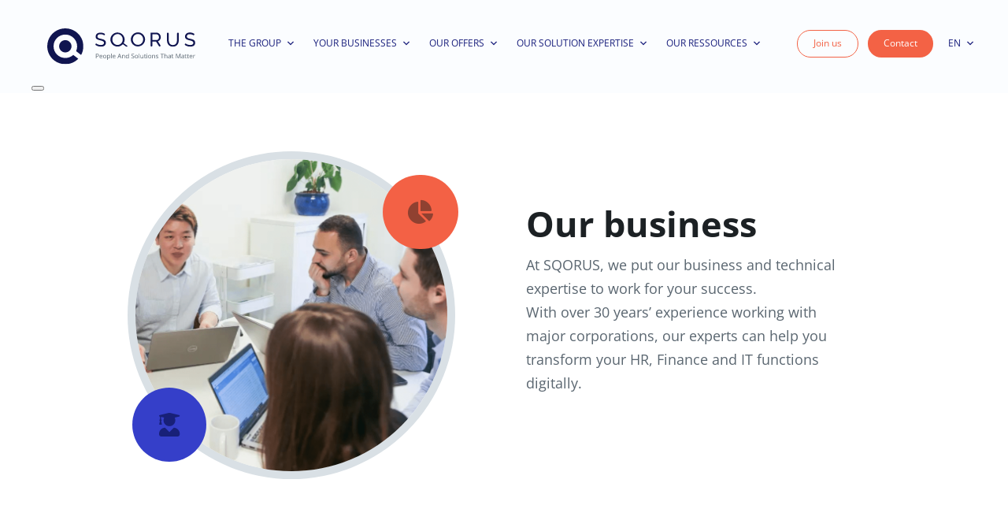

--- FILE ---
content_type: text/html; charset=UTF-8
request_url: https://www.sqorus.com/en/our-business/
body_size: 33637
content:
<!DOCTYPE html>
<html lang="en-US">
<head>
	<meta charset="UTF-8" />
<meta http-equiv="X-UA-Compatible" content="IE=edge">
	<link rel="pingback" href="https://www.sqorus.com/xmlrpc.php" />

	<script type="text/javascript">
		document.documentElement.className = 'js';
	</script>
	
	<link rel="preconnect" href="https://fonts.gstatic.com" crossorigin /><style id="et-builder-googlefonts-cached-inline">/* Original: https://fonts.googleapis.com/css?family=Open+Sans:300,regular,500,600,700,800,300italic,italic,500italic,600italic,700italic,800italic|Roboto:100,100italic,300,300italic,regular,italic,500,500italic,700,700italic,900,900italic&#038;subset=latin,latin-ext&#038;display=swap *//* User Agent: Mozilla/5.0 (Unknown; Linux x86_64) AppleWebKit/538.1 (KHTML, like Gecko) Safari/538.1 Daum/4.1 */@font-face {font-family: 'Open Sans';font-style: italic;font-weight: 300;font-stretch: normal;font-display: swap;src: url(https://fonts.gstatic.com/s/opensans/v44/memQYaGs126MiZpBA-UFUIcVXSCEkx2cmqvXlWq8tWZ0Pw86hd0Rk5hkWV4exQ.ttf) format('truetype');}@font-face {font-family: 'Open Sans';font-style: italic;font-weight: 400;font-stretch: normal;font-display: swap;src: url(https://fonts.gstatic.com/s/opensans/v44/memQYaGs126MiZpBA-UFUIcVXSCEkx2cmqvXlWq8tWZ0Pw86hd0Rk8ZkWV4exQ.ttf) format('truetype');}@font-face {font-family: 'Open Sans';font-style: italic;font-weight: 500;font-stretch: normal;font-display: swap;src: url(https://fonts.gstatic.com/s/opensans/v44/memQYaGs126MiZpBA-UFUIcVXSCEkx2cmqvXlWq8tWZ0Pw86hd0Rk_RkWV4exQ.ttf) format('truetype');}@font-face {font-family: 'Open Sans';font-style: italic;font-weight: 600;font-stretch: normal;font-display: swap;src: url(https://fonts.gstatic.com/s/opensans/v44/memQYaGs126MiZpBA-UFUIcVXSCEkx2cmqvXlWq8tWZ0Pw86hd0RkxhjWV4exQ.ttf) format('truetype');}@font-face {font-family: 'Open Sans';font-style: italic;font-weight: 700;font-stretch: normal;font-display: swap;src: url(https://fonts.gstatic.com/s/opensans/v44/memQYaGs126MiZpBA-UFUIcVXSCEkx2cmqvXlWq8tWZ0Pw86hd0RkyFjWV4exQ.ttf) format('truetype');}@font-face {font-family: 'Open Sans';font-style: italic;font-weight: 800;font-stretch: normal;font-display: swap;src: url(https://fonts.gstatic.com/s/opensans/v44/memQYaGs126MiZpBA-UFUIcVXSCEkx2cmqvXlWq8tWZ0Pw86hd0Rk0ZjWV4exQ.ttf) format('truetype');}@font-face {font-family: 'Open Sans';font-style: normal;font-weight: 300;font-stretch: normal;font-display: swap;src: url(https://fonts.gstatic.com/s/opensans/v44/memSYaGs126MiZpBA-UvWbX2vVnXBbObj2OVZyOOSr4dVJWUgsiH0B4uaVc.ttf) format('truetype');}@font-face {font-family: 'Open Sans';font-style: normal;font-weight: 400;font-stretch: normal;font-display: swap;src: url(https://fonts.gstatic.com/s/opensans/v44/memSYaGs126MiZpBA-UvWbX2vVnXBbObj2OVZyOOSr4dVJWUgsjZ0B4uaVc.ttf) format('truetype');}@font-face {font-family: 'Open Sans';font-style: normal;font-weight: 500;font-stretch: normal;font-display: swap;src: url(https://fonts.gstatic.com/s/opensans/v44/memSYaGs126MiZpBA-UvWbX2vVnXBbObj2OVZyOOSr4dVJWUgsjr0B4uaVc.ttf) format('truetype');}@font-face {font-family: 'Open Sans';font-style: normal;font-weight: 600;font-stretch: normal;font-display: swap;src: url(https://fonts.gstatic.com/s/opensans/v44/memSYaGs126MiZpBA-UvWbX2vVnXBbObj2OVZyOOSr4dVJWUgsgH1x4uaVc.ttf) format('truetype');}@font-face {font-family: 'Open Sans';font-style: normal;font-weight: 700;font-stretch: normal;font-display: swap;src: url(https://fonts.gstatic.com/s/opensans/v44/memSYaGs126MiZpBA-UvWbX2vVnXBbObj2OVZyOOSr4dVJWUgsg-1x4uaVc.ttf) format('truetype');}@font-face {font-family: 'Open Sans';font-style: normal;font-weight: 800;font-stretch: normal;font-display: swap;src: url(https://fonts.gstatic.com/s/opensans/v44/memSYaGs126MiZpBA-UvWbX2vVnXBbObj2OVZyOOSr4dVJWUgshZ1x4uaVc.ttf) format('truetype');}@font-face {font-family: 'Roboto';font-style: italic;font-weight: 100;font-stretch: normal;font-display: swap;src: url(https://fonts.gstatic.com/s/roboto/v50/KFOKCnqEu92Fr1Mu53ZEC9_Vu3r1gIhOszmOClHrs6ljXfMMLoHRuAb-lg.ttf) format('truetype');}@font-face {font-family: 'Roboto';font-style: italic;font-weight: 300;font-stretch: normal;font-display: swap;src: url(https://fonts.gstatic.com/s/roboto/v50/KFOKCnqEu92Fr1Mu53ZEC9_Vu3r1gIhOszmOClHrs6ljXfMMLt_QuAb-lg.ttf) format('truetype');}@font-face {font-family: 'Roboto';font-style: italic;font-weight: 400;font-stretch: normal;font-display: swap;src: url(https://fonts.gstatic.com/s/roboto/v50/KFOKCnqEu92Fr1Mu53ZEC9_Vu3r1gIhOszmOClHrs6ljXfMMLoHQuAb-lg.ttf) format('truetype');}@font-face {font-family: 'Roboto';font-style: italic;font-weight: 500;font-stretch: normal;font-display: swap;src: url(https://fonts.gstatic.com/s/roboto/v50/KFOKCnqEu92Fr1Mu53ZEC9_Vu3r1gIhOszmOClHrs6ljXfMMLrPQuAb-lg.ttf) format('truetype');}@font-face {font-family: 'Roboto';font-style: italic;font-weight: 700;font-stretch: normal;font-display: swap;src: url(https://fonts.gstatic.com/s/roboto/v50/KFOKCnqEu92Fr1Mu53ZEC9_Vu3r1gIhOszmOClHrs6ljXfMMLmbXuAb-lg.ttf) format('truetype');}@font-face {font-family: 'Roboto';font-style: italic;font-weight: 900;font-stretch: normal;font-display: swap;src: url(https://fonts.gstatic.com/s/roboto/v50/KFOKCnqEu92Fr1Mu53ZEC9_Vu3r1gIhOszmOClHrs6ljXfMMLijXuAb-lg.ttf) format('truetype');}@font-face {font-family: 'Roboto';font-style: normal;font-weight: 100;font-stretch: normal;font-display: swap;src: url(https://fonts.gstatic.com/s/roboto/v50/KFOMCnqEu92Fr1ME7kSn66aGLdTylUAMQXC89YmC2DPNWubEbFmaiA8.ttf) format('truetype');}@font-face {font-family: 'Roboto';font-style: normal;font-weight: 300;font-stretch: normal;font-display: swap;src: url(https://fonts.gstatic.com/s/roboto/v50/KFOMCnqEu92Fr1ME7kSn66aGLdTylUAMQXC89YmC2DPNWuaabVmaiA8.ttf) format('truetype');}@font-face {font-family: 'Roboto';font-style: normal;font-weight: 400;font-stretch: normal;font-display: swap;src: url(https://fonts.gstatic.com/s/roboto/v50/KFOMCnqEu92Fr1ME7kSn66aGLdTylUAMQXC89YmC2DPNWubEbVmaiA8.ttf) format('truetype');}@font-face {font-family: 'Roboto';font-style: normal;font-weight: 500;font-stretch: normal;font-display: swap;src: url(https://fonts.gstatic.com/s/roboto/v50/KFOMCnqEu92Fr1ME7kSn66aGLdTylUAMQXC89YmC2DPNWub2bVmaiA8.ttf) format('truetype');}@font-face {font-family: 'Roboto';font-style: normal;font-weight: 700;font-stretch: normal;font-display: swap;src: url(https://fonts.gstatic.com/s/roboto/v50/KFOMCnqEu92Fr1ME7kSn66aGLdTylUAMQXC89YmC2DPNWuYjalmaiA8.ttf) format('truetype');}@font-face {font-family: 'Roboto';font-style: normal;font-weight: 900;font-stretch: normal;font-display: swap;src: url(https://fonts.gstatic.com/s/roboto/v50/KFOMCnqEu92Fr1ME7kSn66aGLdTylUAMQXC89YmC2DPNWuZtalmaiA8.ttf) format('truetype');}/* User Agent: Mozilla/5.0 (Windows NT 6.1; WOW64; rv:27.0) Gecko/20100101 Firefox/27.0 */@font-face {font-family: 'Open Sans';font-style: italic;font-weight: 300;font-stretch: normal;font-display: swap;src: url(https://fonts.gstatic.com/l/font?kit=memQYaGs126MiZpBA-UFUIcVXSCEkx2cmqvXlWq8tWZ0Pw86hd0Rk5hkWV4exg&skey=743457fe2cc29280&v=v44) format('woff');}@font-face {font-family: 'Open Sans';font-style: italic;font-weight: 400;font-stretch: normal;font-display: swap;src: url(https://fonts.gstatic.com/l/font?kit=memQYaGs126MiZpBA-UFUIcVXSCEkx2cmqvXlWq8tWZ0Pw86hd0Rk8ZkWV4exg&skey=743457fe2cc29280&v=v44) format('woff');}@font-face {font-family: 'Open Sans';font-style: italic;font-weight: 500;font-stretch: normal;font-display: swap;src: url(https://fonts.gstatic.com/l/font?kit=memQYaGs126MiZpBA-UFUIcVXSCEkx2cmqvXlWq8tWZ0Pw86hd0Rk_RkWV4exg&skey=743457fe2cc29280&v=v44) format('woff');}@font-face {font-family: 'Open Sans';font-style: italic;font-weight: 600;font-stretch: normal;font-display: swap;src: url(https://fonts.gstatic.com/l/font?kit=memQYaGs126MiZpBA-UFUIcVXSCEkx2cmqvXlWq8tWZ0Pw86hd0RkxhjWV4exg&skey=743457fe2cc29280&v=v44) format('woff');}@font-face {font-family: 'Open Sans';font-style: italic;font-weight: 700;font-stretch: normal;font-display: swap;src: url(https://fonts.gstatic.com/l/font?kit=memQYaGs126MiZpBA-UFUIcVXSCEkx2cmqvXlWq8tWZ0Pw86hd0RkyFjWV4exg&skey=743457fe2cc29280&v=v44) format('woff');}@font-face {font-family: 'Open Sans';font-style: italic;font-weight: 800;font-stretch: normal;font-display: swap;src: url(https://fonts.gstatic.com/l/font?kit=memQYaGs126MiZpBA-UFUIcVXSCEkx2cmqvXlWq8tWZ0Pw86hd0Rk0ZjWV4exg&skey=743457fe2cc29280&v=v44) format('woff');}@font-face {font-family: 'Open Sans';font-style: normal;font-weight: 300;font-stretch: normal;font-display: swap;src: url(https://fonts.gstatic.com/l/font?kit=memSYaGs126MiZpBA-UvWbX2vVnXBbObj2OVZyOOSr4dVJWUgsiH0B4uaVQ&skey=62c1cbfccc78b4b2&v=v44) format('woff');}@font-face {font-family: 'Open Sans';font-style: normal;font-weight: 400;font-stretch: normal;font-display: swap;src: url(https://fonts.gstatic.com/l/font?kit=memSYaGs126MiZpBA-UvWbX2vVnXBbObj2OVZyOOSr4dVJWUgsjZ0B4uaVQ&skey=62c1cbfccc78b4b2&v=v44) format('woff');}@font-face {font-family: 'Open Sans';font-style: normal;font-weight: 500;font-stretch: normal;font-display: swap;src: url(https://fonts.gstatic.com/l/font?kit=memSYaGs126MiZpBA-UvWbX2vVnXBbObj2OVZyOOSr4dVJWUgsjr0B4uaVQ&skey=62c1cbfccc78b4b2&v=v44) format('woff');}@font-face {font-family: 'Open Sans';font-style: normal;font-weight: 600;font-stretch: normal;font-display: swap;src: url(https://fonts.gstatic.com/l/font?kit=memSYaGs126MiZpBA-UvWbX2vVnXBbObj2OVZyOOSr4dVJWUgsgH1x4uaVQ&skey=62c1cbfccc78b4b2&v=v44) format('woff');}@font-face {font-family: 'Open Sans';font-style: normal;font-weight: 700;font-stretch: normal;font-display: swap;src: url(https://fonts.gstatic.com/l/font?kit=memSYaGs126MiZpBA-UvWbX2vVnXBbObj2OVZyOOSr4dVJWUgsg-1x4uaVQ&skey=62c1cbfccc78b4b2&v=v44) format('woff');}@font-face {font-family: 'Open Sans';font-style: normal;font-weight: 800;font-stretch: normal;font-display: swap;src: url(https://fonts.gstatic.com/l/font?kit=memSYaGs126MiZpBA-UvWbX2vVnXBbObj2OVZyOOSr4dVJWUgshZ1x4uaVQ&skey=62c1cbfccc78b4b2&v=v44) format('woff');}@font-face {font-family: 'Roboto';font-style: italic;font-weight: 100;font-stretch: normal;font-display: swap;src: url(https://fonts.gstatic.com/l/font?kit=KFOKCnqEu92Fr1Mu53ZEC9_Vu3r1gIhOszmOClHrs6ljXfMMLoHRuAb-lQ&skey=c608c610063635f9&v=v50) format('woff');}@font-face {font-family: 'Roboto';font-style: italic;font-weight: 300;font-stretch: normal;font-display: swap;src: url(https://fonts.gstatic.com/l/font?kit=KFOKCnqEu92Fr1Mu53ZEC9_Vu3r1gIhOszmOClHrs6ljXfMMLt_QuAb-lQ&skey=c608c610063635f9&v=v50) format('woff');}@font-face {font-family: 'Roboto';font-style: italic;font-weight: 400;font-stretch: normal;font-display: swap;src: url(https://fonts.gstatic.com/l/font?kit=KFOKCnqEu92Fr1Mu53ZEC9_Vu3r1gIhOszmOClHrs6ljXfMMLoHQuAb-lQ&skey=c608c610063635f9&v=v50) format('woff');}@font-face {font-family: 'Roboto';font-style: italic;font-weight: 500;font-stretch: normal;font-display: swap;src: url(https://fonts.gstatic.com/l/font?kit=KFOKCnqEu92Fr1Mu53ZEC9_Vu3r1gIhOszmOClHrs6ljXfMMLrPQuAb-lQ&skey=c608c610063635f9&v=v50) format('woff');}@font-face {font-family: 'Roboto';font-style: italic;font-weight: 700;font-stretch: normal;font-display: swap;src: url(https://fonts.gstatic.com/l/font?kit=KFOKCnqEu92Fr1Mu53ZEC9_Vu3r1gIhOszmOClHrs6ljXfMMLmbXuAb-lQ&skey=c608c610063635f9&v=v50) format('woff');}@font-face {font-family: 'Roboto';font-style: italic;font-weight: 900;font-stretch: normal;font-display: swap;src: url(https://fonts.gstatic.com/l/font?kit=KFOKCnqEu92Fr1Mu53ZEC9_Vu3r1gIhOszmOClHrs6ljXfMMLijXuAb-lQ&skey=c608c610063635f9&v=v50) format('woff');}@font-face {font-family: 'Roboto';font-style: normal;font-weight: 100;font-stretch: normal;font-display: swap;src: url(https://fonts.gstatic.com/l/font?kit=KFOMCnqEu92Fr1ME7kSn66aGLdTylUAMQXC89YmC2DPNWubEbFmaiAw&skey=a0a0114a1dcab3ac&v=v50) format('woff');}@font-face {font-family: 'Roboto';font-style: normal;font-weight: 300;font-stretch: normal;font-display: swap;src: url(https://fonts.gstatic.com/l/font?kit=KFOMCnqEu92Fr1ME7kSn66aGLdTylUAMQXC89YmC2DPNWuaabVmaiAw&skey=a0a0114a1dcab3ac&v=v50) format('woff');}@font-face {font-family: 'Roboto';font-style: normal;font-weight: 400;font-stretch: normal;font-display: swap;src: url(https://fonts.gstatic.com/l/font?kit=KFOMCnqEu92Fr1ME7kSn66aGLdTylUAMQXC89YmC2DPNWubEbVmaiAw&skey=a0a0114a1dcab3ac&v=v50) format('woff');}@font-face {font-family: 'Roboto';font-style: normal;font-weight: 500;font-stretch: normal;font-display: swap;src: url(https://fonts.gstatic.com/l/font?kit=KFOMCnqEu92Fr1ME7kSn66aGLdTylUAMQXC89YmC2DPNWub2bVmaiAw&skey=a0a0114a1dcab3ac&v=v50) format('woff');}@font-face {font-family: 'Roboto';font-style: normal;font-weight: 700;font-stretch: normal;font-display: swap;src: url(https://fonts.gstatic.com/l/font?kit=KFOMCnqEu92Fr1ME7kSn66aGLdTylUAMQXC89YmC2DPNWuYjalmaiAw&skey=a0a0114a1dcab3ac&v=v50) format('woff');}@font-face {font-family: 'Roboto';font-style: normal;font-weight: 900;font-stretch: normal;font-display: swap;src: url(https://fonts.gstatic.com/l/font?kit=KFOMCnqEu92Fr1ME7kSn66aGLdTylUAMQXC89YmC2DPNWuZtalmaiAw&skey=a0a0114a1dcab3ac&v=v50) format('woff');}/* User Agent: Mozilla/5.0 (Windows NT 6.3; rv:39.0) Gecko/20100101 Firefox/39.0 */@font-face {font-family: 'Open Sans';font-style: italic;font-weight: 300;font-stretch: normal;font-display: swap;src: url(https://fonts.gstatic.com/s/opensans/v44/memQYaGs126MiZpBA-UFUIcVXSCEkx2cmqvXlWq8tWZ0Pw86hd0Rk5hkWV4ewA.woff2) format('woff2');}@font-face {font-family: 'Open Sans';font-style: italic;font-weight: 400;font-stretch: normal;font-display: swap;src: url(https://fonts.gstatic.com/s/opensans/v44/memQYaGs126MiZpBA-UFUIcVXSCEkx2cmqvXlWq8tWZ0Pw86hd0Rk8ZkWV4ewA.woff2) format('woff2');}@font-face {font-family: 'Open Sans';font-style: italic;font-weight: 500;font-stretch: normal;font-display: swap;src: url(https://fonts.gstatic.com/s/opensans/v44/memQYaGs126MiZpBA-UFUIcVXSCEkx2cmqvXlWq8tWZ0Pw86hd0Rk_RkWV4ewA.woff2) format('woff2');}@font-face {font-family: 'Open Sans';font-style: italic;font-weight: 600;font-stretch: normal;font-display: swap;src: url(https://fonts.gstatic.com/s/opensans/v44/memQYaGs126MiZpBA-UFUIcVXSCEkx2cmqvXlWq8tWZ0Pw86hd0RkxhjWV4ewA.woff2) format('woff2');}@font-face {font-family: 'Open Sans';font-style: italic;font-weight: 700;font-stretch: normal;font-display: swap;src: url(https://fonts.gstatic.com/s/opensans/v44/memQYaGs126MiZpBA-UFUIcVXSCEkx2cmqvXlWq8tWZ0Pw86hd0RkyFjWV4ewA.woff2) format('woff2');}@font-face {font-family: 'Open Sans';font-style: italic;font-weight: 800;font-stretch: normal;font-display: swap;src: url(https://fonts.gstatic.com/s/opensans/v44/memQYaGs126MiZpBA-UFUIcVXSCEkx2cmqvXlWq8tWZ0Pw86hd0Rk0ZjWV4ewA.woff2) format('woff2');}@font-face {font-family: 'Open Sans';font-style: normal;font-weight: 300;font-stretch: normal;font-display: swap;src: url(https://fonts.gstatic.com/s/opensans/v44/memSYaGs126MiZpBA-UvWbX2vVnXBbObj2OVZyOOSr4dVJWUgsiH0B4uaVI.woff2) format('woff2');}@font-face {font-family: 'Open Sans';font-style: normal;font-weight: 400;font-stretch: normal;font-display: swap;src: url(https://fonts.gstatic.com/s/opensans/v44/memSYaGs126MiZpBA-UvWbX2vVnXBbObj2OVZyOOSr4dVJWUgsjZ0B4uaVI.woff2) format('woff2');}@font-face {font-family: 'Open Sans';font-style: normal;font-weight: 500;font-stretch: normal;font-display: swap;src: url(https://fonts.gstatic.com/s/opensans/v44/memSYaGs126MiZpBA-UvWbX2vVnXBbObj2OVZyOOSr4dVJWUgsjr0B4uaVI.woff2) format('woff2');}@font-face {font-family: 'Open Sans';font-style: normal;font-weight: 600;font-stretch: normal;font-display: swap;src: url(https://fonts.gstatic.com/s/opensans/v44/memSYaGs126MiZpBA-UvWbX2vVnXBbObj2OVZyOOSr4dVJWUgsgH1x4uaVI.woff2) format('woff2');}@font-face {font-family: 'Open Sans';font-style: normal;font-weight: 700;font-stretch: normal;font-display: swap;src: url(https://fonts.gstatic.com/s/opensans/v44/memSYaGs126MiZpBA-UvWbX2vVnXBbObj2OVZyOOSr4dVJWUgsg-1x4uaVI.woff2) format('woff2');}@font-face {font-family: 'Open Sans';font-style: normal;font-weight: 800;font-stretch: normal;font-display: swap;src: url(https://fonts.gstatic.com/s/opensans/v44/memSYaGs126MiZpBA-UvWbX2vVnXBbObj2OVZyOOSr4dVJWUgshZ1x4uaVI.woff2) format('woff2');}@font-face {font-family: 'Roboto';font-style: italic;font-weight: 100;font-stretch: normal;font-display: swap;src: url(https://fonts.gstatic.com/s/roboto/v50/KFOKCnqEu92Fr1Mu53ZEC9_Vu3r1gIhOszmOClHrs6ljXfMMLoHRuAb-kw.woff2) format('woff2');}@font-face {font-family: 'Roboto';font-style: italic;font-weight: 300;font-stretch: normal;font-display: swap;src: url(https://fonts.gstatic.com/s/roboto/v50/KFOKCnqEu92Fr1Mu53ZEC9_Vu3r1gIhOszmOClHrs6ljXfMMLt_QuAb-kw.woff2) format('woff2');}@font-face {font-family: 'Roboto';font-style: italic;font-weight: 400;font-stretch: normal;font-display: swap;src: url(https://fonts.gstatic.com/s/roboto/v50/KFOKCnqEu92Fr1Mu53ZEC9_Vu3r1gIhOszmOClHrs6ljXfMMLoHQuAb-kw.woff2) format('woff2');}@font-face {font-family: 'Roboto';font-style: italic;font-weight: 500;font-stretch: normal;font-display: swap;src: url(https://fonts.gstatic.com/s/roboto/v50/KFOKCnqEu92Fr1Mu53ZEC9_Vu3r1gIhOszmOClHrs6ljXfMMLrPQuAb-kw.woff2) format('woff2');}@font-face {font-family: 'Roboto';font-style: italic;font-weight: 700;font-stretch: normal;font-display: swap;src: url(https://fonts.gstatic.com/s/roboto/v50/KFOKCnqEu92Fr1Mu53ZEC9_Vu3r1gIhOszmOClHrs6ljXfMMLmbXuAb-kw.woff2) format('woff2');}@font-face {font-family: 'Roboto';font-style: italic;font-weight: 900;font-stretch: normal;font-display: swap;src: url(https://fonts.gstatic.com/s/roboto/v50/KFOKCnqEu92Fr1Mu53ZEC9_Vu3r1gIhOszmOClHrs6ljXfMMLijXuAb-kw.woff2) format('woff2');}@font-face {font-family: 'Roboto';font-style: normal;font-weight: 100;font-stretch: normal;font-display: swap;src: url(https://fonts.gstatic.com/s/roboto/v50/KFOMCnqEu92Fr1ME7kSn66aGLdTylUAMQXC89YmC2DPNWubEbFmaiAo.woff2) format('woff2');}@font-face {font-family: 'Roboto';font-style: normal;font-weight: 300;font-stretch: normal;font-display: swap;src: url(https://fonts.gstatic.com/s/roboto/v50/KFOMCnqEu92Fr1ME7kSn66aGLdTylUAMQXC89YmC2DPNWuaabVmaiAo.woff2) format('woff2');}@font-face {font-family: 'Roboto';font-style: normal;font-weight: 400;font-stretch: normal;font-display: swap;src: url(https://fonts.gstatic.com/s/roboto/v50/KFOMCnqEu92Fr1ME7kSn66aGLdTylUAMQXC89YmC2DPNWubEbVmaiAo.woff2) format('woff2');}@font-face {font-family: 'Roboto';font-style: normal;font-weight: 500;font-stretch: normal;font-display: swap;src: url(https://fonts.gstatic.com/s/roboto/v50/KFOMCnqEu92Fr1ME7kSn66aGLdTylUAMQXC89YmC2DPNWub2bVmaiAo.woff2) format('woff2');}@font-face {font-family: 'Roboto';font-style: normal;font-weight: 700;font-stretch: normal;font-display: swap;src: url(https://fonts.gstatic.com/s/roboto/v50/KFOMCnqEu92Fr1ME7kSn66aGLdTylUAMQXC89YmC2DPNWuYjalmaiAo.woff2) format('woff2');}@font-face {font-family: 'Roboto';font-style: normal;font-weight: 900;font-stretch: normal;font-display: swap;src: url(https://fonts.gstatic.com/s/roboto/v50/KFOMCnqEu92Fr1ME7kSn66aGLdTylUAMQXC89YmC2DPNWuZtalmaiAo.woff2) format('woff2');}</style><meta name='robots' content='index, follow, max-image-preview:large, max-snippet:-1, max-video-preview:-1' />
<link rel="alternate" hreflang="fr" href="https://www.sqorus.com/notre-metier/" />
<link rel="alternate" hreflang="en" href="https://www.sqorus.com/en/our-business/" />
<link rel="alternate" hreflang="x-default" href="https://www.sqorus.com/notre-metier/" />
<script type="text/javascript">
			let jqueryParams=[],jQuery=function(r){return jqueryParams=[...jqueryParams,r],jQuery},$=function(r){return jqueryParams=[...jqueryParams,r],$};window.jQuery=jQuery,window.$=jQuery;let customHeadScripts=!1;jQuery.fn=jQuery.prototype={},$.fn=jQuery.prototype={},jQuery.noConflict=function(r){if(window.jQuery)return jQuery=window.jQuery,$=window.jQuery,customHeadScripts=!0,jQuery.noConflict},jQuery.ready=function(r){jqueryParams=[...jqueryParams,r]},$.ready=function(r){jqueryParams=[...jqueryParams,r]},jQuery.load=function(r){jqueryParams=[...jqueryParams,r]},$.load=function(r){jqueryParams=[...jqueryParams,r]},jQuery.fn.ready=function(r){jqueryParams=[...jqueryParams,r]},$.fn.ready=function(r){jqueryParams=[...jqueryParams,r]};</script>
	<!-- This site is optimized with the Yoast SEO plugin v26.7 - https://yoast.com/wordpress/plugins/seo/ -->
	<title>Our business - SQORUS</title>
	<meta name="description" content="Discover our professions: business and technical experts serving the modernization of HR, Finance and IT functions." />
	<link rel="canonical" href="https://www.sqorus.com/en/our-business/" />
	<meta property="og:locale" content="en_US" />
	<meta property="og:type" content="article" />
	<meta property="og:title" content="Our business - SQORUS" />
	<meta property="og:description" content="Discover our professions: business and technical experts serving the modernization of HR, Finance and IT functions." />
	<meta property="og:url" content="https://www.sqorus.com/en/our-business/" />
	<meta property="og:site_name" content="SQORUS" />
	<meta property="article:modified_time" content="2024-07-29T16:30:38+00:00" />
	<meta property="og:image" content="https://www.sqorus.com/wp-content/uploads/2024/01/PeopleSoft_FSCM-1024x576.png" />
	<meta name="twitter:card" content="summary_large_image" />
	<meta name="twitter:site" content="@SQORUS" />
	<meta name="twitter:label1" content="Est. reading time" />
	<meta name="twitter:data1" content="11 minutes" />
	<script type="application/ld+json" class="yoast-schema-graph">{"@context":"https://schema.org","@graph":[{"@type":"WebPage","@id":"https://www.sqorus.com/en/our-business/","url":"https://www.sqorus.com/en/our-business/","name":"Our business - SQORUS","isPartOf":{"@id":"https://www.sqorus.com/en/#website"},"primaryImageOfPage":{"@id":"https://www.sqorus.com/en/our-business/#primaryimage"},"image":{"@id":"https://www.sqorus.com/en/our-business/#primaryimage"},"thumbnailUrl":"https://www.sqorus.com/wp-content/uploads/2024/01/PeopleSoft_FSCM.png","datePublished":"2024-02-06T11:01:46+00:00","dateModified":"2024-07-29T16:30:38+00:00","description":"Discover our professions: business and technical experts serving the modernization of HR, Finance and IT functions.","breadcrumb":{"@id":"https://www.sqorus.com/en/our-business/#breadcrumb"},"inLanguage":"en-US","potentialAction":[{"@type":"ReadAction","target":["https://www.sqorus.com/en/our-business/"]}]},{"@type":"ImageObject","inLanguage":"en-US","@id":"https://www.sqorus.com/en/our-business/#primaryimage","url":"https://www.sqorus.com/wp-content/uploads/2024/01/PeopleSoft_FSCM.png","contentUrl":"https://www.sqorus.com/wp-content/uploads/2024/01/PeopleSoft_FSCM.png","width":1366,"height":768,"caption":"PeopleSoft_FSCM"},{"@type":"BreadcrumbList","@id":"https://www.sqorus.com/en/our-business/#breadcrumb","itemListElement":[{"@type":"ListItem","position":1,"name":"Accueil","item":"https://www.sqorus.com/en/"},{"@type":"ListItem","position":2,"name":"Our business"}]},{"@type":"WebSite","@id":"https://www.sqorus.com/en/#website","url":"https://www.sqorus.com/en/","name":"SQORUS | Cabinet de transformation RH, Finance & IT","description":"People And Solutions That Matter*","publisher":{"@id":"https://www.sqorus.com/en/#organization"},"alternateName":"SQORUS","potentialAction":[{"@type":"SearchAction","target":{"@type":"EntryPoint","urlTemplate":"https://www.sqorus.com/en/?s={search_term_string}"},"query-input":{"@type":"PropertyValueSpecification","valueRequired":true,"valueName":"search_term_string"}}],"inLanguage":"en-US"},{"@type":"Organization","@id":"https://www.sqorus.com/en/#organization","name":"SQORUS | Cabinet de transformation RH, Finance & IT","url":"https://www.sqorus.com/en/","logo":{"@type":"ImageObject","inLanguage":"en-US","@id":"https://www.sqorus.com/en/#/schema/logo/image/","url":"","contentUrl":"","caption":"SQORUS | Cabinet de transformation RH, Finance & IT"},"image":{"@id":"https://www.sqorus.com/en/#/schema/logo/image/"},"sameAs":["https://x.com/SQORUS","https://www.linkedin.com/company/356733/","https://www.instagram.com/inside_sqorus/"]}]}</script>
	<!-- / Yoast SEO plugin. -->


<link rel='dns-prefetch' href='//js-eu1.hs-scripts.com' />
<link rel='dns-prefetch' href='//www.googletagmanager.com' />
<link rel="alternate" type="application/rss+xml" title="SQORUS &raquo; Feed" href="https://www.sqorus.com/en/feed/" />
<link rel="alternate" type="application/rss+xml" title="SQORUS &raquo; Comments Feed" href="https://www.sqorus.com/en/comments/feed/" />
<link rel="alternate" title="oEmbed (JSON)" type="application/json+oembed" href="https://www.sqorus.com/en/wp-json/oembed/1.0/embed?url=https%3A%2F%2Fwww.sqorus.com%2Fen%2Four-business%2F" />
<link rel="alternate" title="oEmbed (XML)" type="text/xml+oembed" href="https://www.sqorus.com/en/wp-json/oembed/1.0/embed?url=https%3A%2F%2Fwww.sqorus.com%2Fen%2Four-business%2F&#038;format=xml" />
<meta content="Sqorus v.1.0" name="generator"/><link rel='stylesheet' id='wpml-menu-item-0-css' href='https://www.sqorus.com/wp-content/plugins/sitepress-multilingual-cms/templates/language-switchers/menu-item/style.min.css?ver=1' type='text/css' media='all' />
<link rel='stylesheet' id='custom-article-cards-css' href='https://www.sqorus.com/wp-content/plugins/divi-100-article-card/assets/css/style.css?ver=20160602' type='text/css' media='all' />
<style id='custom-article-cards-inline-css' type='text/css'>
.divi-100-article-card .et_pb_blog_grid .article-card__category,
				.divi-100-article-card .et_pb_blog_grid .article-card__date { background-color: #d45e32; }
				.divi-100-article-card .et_pb_blog_grid .article-card__sub-title { color: #d45e32; }
/*# sourceURL=custom-article-cards-inline-css */
</style>
<link rel='stylesheet' id='megamenu-css' href='https://www.sqorus.com/wp-content/uploads/maxmegamenu/style_en.css?ver=18477a' type='text/css' media='all' />
<link rel='stylesheet' id='dashicons-css' href='https://www.sqorus.com/wp-includes/css/dashicons.min.css?ver=20e3d1ee082128cd92b4675e8cc3b714' type='text/css' media='all' />
<style id='divi-style-parent-inline-inline-css' type='text/css'>
/*!
Theme Name: Divi
Theme URI: http://www.elegantthemes.com/gallery/divi/
Version: 4.27.4
Description: Smart. Flexible. Beautiful. Divi is the most powerful theme in our collection.
Author: Elegant Themes
Author URI: http://www.elegantthemes.com
License: GNU General Public License v2
License URI: http://www.gnu.org/licenses/gpl-2.0.html
*/

a,abbr,acronym,address,applet,b,big,blockquote,body,center,cite,code,dd,del,dfn,div,dl,dt,em,fieldset,font,form,h1,h2,h3,h4,h5,h6,html,i,iframe,img,ins,kbd,label,legend,li,object,ol,p,pre,q,s,samp,small,span,strike,strong,sub,sup,tt,u,ul,var{margin:0;padding:0;border:0;outline:0;font-size:100%;-ms-text-size-adjust:100%;-webkit-text-size-adjust:100%;vertical-align:baseline;background:transparent}body{line-height:1}ol,ul{list-style:none}blockquote,q{quotes:none}blockquote:after,blockquote:before,q:after,q:before{content:"";content:none}blockquote{margin:20px 0 30px;border-left:5px solid;padding-left:20px}:focus{outline:0}del{text-decoration:line-through}pre{overflow:auto;padding:10px}figure{margin:0}table{border-collapse:collapse;border-spacing:0}article,aside,footer,header,hgroup,nav,section{display:block}body{font-family:Open Sans,Arial,sans-serif;font-size:14px;color:#666;background-color:#fff;line-height:1.7em;font-weight:500;-webkit-font-smoothing:antialiased;-moz-osx-font-smoothing:grayscale}body.page-template-page-template-blank-php #page-container{padding-top:0!important}body.et_cover_background{background-size:cover!important;background-position:top!important;background-repeat:no-repeat!important;background-attachment:fixed}a{color:#2ea3f2}a,a:hover{text-decoration:none}p{padding-bottom:1em}p:not(.has-background):last-of-type{padding-bottom:0}p.et_normal_padding{padding-bottom:1em}strong{font-weight:700}cite,em,i{font-style:italic}code,pre{font-family:Courier New,monospace;margin-bottom:10px}ins{text-decoration:none}sub,sup{height:0;line-height:1;position:relative;vertical-align:baseline}sup{bottom:.8em}sub{top:.3em}dl{margin:0 0 1.5em}dl dt{font-weight:700}dd{margin-left:1.5em}blockquote p{padding-bottom:0}embed,iframe,object,video{max-width:100%}h1,h2,h3,h4,h5,h6{color:#333;padding-bottom:10px;line-height:1em;font-weight:500}h1 a,h2 a,h3 a,h4 a,h5 a,h6 a{color:inherit}h1{font-size:30px}h2{font-size:26px}h3{font-size:22px}h4{font-size:18px}h5{font-size:16px}h6{font-size:14px}input{-webkit-appearance:none}input[type=checkbox]{-webkit-appearance:checkbox}input[type=radio]{-webkit-appearance:radio}input.text,input.title,input[type=email],input[type=password],input[type=tel],input[type=text],select,textarea{background-color:#fff;border:1px solid #bbb;padding:2px;color:#4e4e4e}input.text:focus,input.title:focus,input[type=text]:focus,select:focus,textarea:focus{border-color:#2d3940;color:#3e3e3e}input.text,input.title,input[type=text],select,textarea{margin:0}textarea{padding:4px}button,input,select,textarea{font-family:inherit}img{max-width:100%;height:auto}.clear{clear:both}br.clear{margin:0;padding:0}.pagination{clear:both}#et_search_icon:hover,.et-social-icon a:hover,.et_password_protected_form .et_submit_button,.form-submit .et_pb_buttontton.alt.disabled,.nav-single a,.posted_in a{color:#2ea3f2}.et-search-form,blockquote{border-color:#2ea3f2}#main-content{background-color:#fff}.container{width:80%;max-width:1080px;margin:auto;position:relative}body:not(.et-tb) #main-content .container,body:not(.et-tb-has-header) #main-content .container{padding-top:58px}.et_full_width_page #main-content .container:before{display:none}.main_title{margin-bottom:20px}.et_password_protected_form .et_submit_button:hover,.form-submit .et_pb_button:hover{background:rgba(0,0,0,.05)}.et_button_icon_visible .et_pb_button{padding-right:2em;padding-left:.7em}.et_button_icon_visible .et_pb_button:after{opacity:1;margin-left:0}.et_button_left .et_pb_button:hover:after{left:.15em}.et_button_left .et_pb_button:after{margin-left:0;left:1em}.et_button_icon_visible.et_button_left .et_pb_button,.et_button_left .et_pb_button:hover,.et_button_left .et_pb_module .et_pb_button:hover{padding-left:2em;padding-right:.7em}.et_button_icon_visible.et_button_left .et_pb_button:after,.et_button_left .et_pb_button:hover:after{left:.15em}.et_password_protected_form .et_submit_button:hover,.form-submit .et_pb_button:hover{padding:.3em 1em}.et_button_no_icon .et_pb_button:after{display:none}.et_button_no_icon.et_button_icon_visible.et_button_left .et_pb_button,.et_button_no_icon.et_button_left .et_pb_button:hover,.et_button_no_icon .et_pb_button,.et_button_no_icon .et_pb_button:hover{padding:.3em 1em!important}.et_button_custom_icon .et_pb_button:after{line-height:1.7em}.et_button_custom_icon.et_button_icon_visible .et_pb_button:after,.et_button_custom_icon .et_pb_button:hover:after{margin-left:.3em}#left-area .post_format-post-format-gallery .wp-block-gallery:first-of-type{padding:0;margin-bottom:-16px}.entry-content table:not(.variations){border:1px solid #eee;margin:0 0 15px;text-align:left;width:100%}.entry-content thead th,.entry-content tr th{color:#555;font-weight:700;padding:9px 24px}.entry-content tr td{border-top:1px solid #eee;padding:6px 24px}#left-area ul,.entry-content ul,.et-l--body ul,.et-l--footer ul,.et-l--header ul{list-style-type:disc;padding:0 0 23px 1em;line-height:26px}#left-area ol,.entry-content ol,.et-l--body ol,.et-l--footer ol,.et-l--header ol{list-style-type:decimal;list-style-position:inside;padding:0 0 23px;line-height:26px}#left-area ul li ul,.entry-content ul li ol{padding:2px 0 2px 20px}#left-area ol li ul,.entry-content ol li ol,.et-l--body ol li ol,.et-l--footer ol li ol,.et-l--header ol li ol{padding:2px 0 2px 35px}#left-area ul.wp-block-gallery{display:-webkit-box;display:-ms-flexbox;display:flex;-ms-flex-wrap:wrap;flex-wrap:wrap;list-style-type:none;padding:0}#left-area ul.products{padding:0!important;line-height:1.7!important;list-style:none!important}.gallery-item a{display:block}.gallery-caption,.gallery-item a{width:90%}#wpadminbar{z-index:100001}#left-area .post-meta{font-size:14px;padding-bottom:15px}#left-area .post-meta a{text-decoration:none;color:#666}#left-area .et_featured_image{padding-bottom:7px}.single .post{padding-bottom:25px}body.single .et_audio_content{margin-bottom:-6px}.nav-single a{text-decoration:none;color:#2ea3f2;font-size:14px;font-weight:400}.nav-previous{float:left}.nav-next{float:right}.et_password_protected_form p input{background-color:#eee;border:none!important;width:100%!important;border-radius:0!important;font-size:14px;color:#999!important;padding:16px!important;-webkit-box-sizing:border-box;box-sizing:border-box}.et_password_protected_form label{display:none}.et_password_protected_form .et_submit_button{font-family:inherit;display:block;float:right;margin:8px auto 0;cursor:pointer}.post-password-required p.nocomments.container{max-width:100%}.post-password-required p.nocomments.container:before{display:none}.aligncenter,div.post .new-post .aligncenter{display:block;margin-left:auto;margin-right:auto}.wp-caption{border:1px solid #ddd;text-align:center;background-color:#f3f3f3;margin-bottom:10px;max-width:96%;padding:8px}.wp-caption.alignleft{margin:0 30px 20px 0}.wp-caption.alignright{margin:0 0 20px 30px}.wp-caption img{margin:0;padding:0;border:0}.wp-caption p.wp-caption-text{font-size:12px;padding:0 4px 5px;margin:0}.alignright{float:right}.alignleft{float:left}img.alignleft{display:inline;float:left;margin-right:15px}img.alignright{display:inline;float:right;margin-left:15px}.page.et_pb_pagebuilder_layout #main-content{background-color:transparent}body #main-content .et_builder_inner_content>h1,body #main-content .et_builder_inner_content>h2,body #main-content .et_builder_inner_content>h3,body #main-content .et_builder_inner_content>h4,body #main-content .et_builder_inner_content>h5,body #main-content .et_builder_inner_content>h6{line-height:1.4em}body #main-content .et_builder_inner_content>p{line-height:1.7em}.wp-block-pullquote{margin:20px 0 30px}.wp-block-pullquote.has-background blockquote{border-left:none}.wp-block-group.has-background{padding:1.5em 1.5em .5em}@media (min-width:981px){#left-area{width:79.125%;padding-bottom:23px}#main-content .container:before{content:"";position:absolute;top:0;height:100%;width:1px;background-color:#e2e2e2}.et_full_width_page #left-area,.et_no_sidebar #left-area{float:none;width:100%!important}.et_full_width_page #left-area{padding-bottom:0}.et_no_sidebar #main-content .container:before{display:none}}@media (max-width:980px){#page-container{padding-top:80px}.et-tb #page-container,.et-tb-has-header #page-container{padding-top:0!important}#left-area,#sidebar{width:100%!important}#main-content .container:before{display:none!important}.et_full_width_page .et_gallery_item:nth-child(4n+1){clear:none}}@media print{#page-container{padding-top:0!important}}#wp-admin-bar-et-use-visual-builder a:before{font-family:ETmodules!important;content:"\e625";font-size:30px!important;width:28px;margin-top:-3px;color:#974df3!important}#wp-admin-bar-et-use-visual-builder:hover a:before{color:#fff!important}#wp-admin-bar-et-use-visual-builder:hover a,#wp-admin-bar-et-use-visual-builder a:hover{transition:background-color .5s ease;-webkit-transition:background-color .5s ease;-moz-transition:background-color .5s ease;background-color:#7e3bd0!important;color:#fff!important}* html .clearfix,:first-child+html .clearfix{zoom:1}.iphone .et_pb_section_video_bg video::-webkit-media-controls-start-playback-button{display:none!important;-webkit-appearance:none}.et_mobile_device .et_pb_section_parallax .et_pb_parallax_css{background-attachment:scroll}.et-social-facebook a.icon:before{content:"\e093"}.et-social-twitter a.icon:before{content:"\e094"}.et-social-google-plus a.icon:before{content:"\e096"}.et-social-instagram a.icon:before{content:"\e09a"}.et-social-rss a.icon:before{content:"\e09e"}.ai1ec-single-event:after{content:" ";display:table;clear:both}.evcal_event_details .evcal_evdata_cell .eventon_details_shading_bot.eventon_details_shading_bot{z-index:3}.wp-block-divi-layout{margin-bottom:1em}*{-webkit-box-sizing:border-box;box-sizing:border-box}#et-info-email:before,#et-info-phone:before,#et_search_icon:before,.comment-reply-link:after,.et-cart-info span:before,.et-pb-arrow-next:before,.et-pb-arrow-prev:before,.et-social-icon a:before,.et_audio_container .mejs-playpause-button button:before,.et_audio_container .mejs-volume-button button:before,.et_overlay:before,.et_password_protected_form .et_submit_button:after,.et_pb_button:after,.et_pb_contact_reset:after,.et_pb_contact_submit:after,.et_pb_font_icon:before,.et_pb_newsletter_button:after,.et_pb_pricing_table_button:after,.et_pb_promo_button:after,.et_pb_testimonial:before,.et_pb_toggle_title:before,.form-submit .et_pb_button:after,.mobile_menu_bar:before,a.et_pb_more_button:after{font-family:ETmodules!important;speak:none;font-style:normal;font-weight:400;-webkit-font-feature-settings:normal;font-feature-settings:normal;font-variant:normal;text-transform:none;line-height:1;-webkit-font-smoothing:antialiased;-moz-osx-font-smoothing:grayscale;text-shadow:0 0;direction:ltr}.et-pb-icon,.et_pb_custom_button_icon.et_pb_button:after,.et_pb_login .et_pb_custom_button_icon.et_pb_button:after,.et_pb_woo_custom_button_icon .button.et_pb_custom_button_icon.et_pb_button:after,.et_pb_woo_custom_button_icon .button.et_pb_custom_button_icon.et_pb_button:hover:after{content:attr(data-icon)}.et-pb-icon{font-family:ETmodules;speak:none;font-weight:400;-webkit-font-feature-settings:normal;font-feature-settings:normal;font-variant:normal;text-transform:none;line-height:1;-webkit-font-smoothing:antialiased;font-size:96px;font-style:normal;display:inline-block;-webkit-box-sizing:border-box;box-sizing:border-box;direction:ltr}#et-ajax-saving{display:none;-webkit-transition:background .3s,-webkit-box-shadow .3s;transition:background .3s,-webkit-box-shadow .3s;transition:background .3s,box-shadow .3s;transition:background .3s,box-shadow .3s,-webkit-box-shadow .3s;-webkit-box-shadow:rgba(0,139,219,.247059) 0 0 60px;box-shadow:0 0 60px rgba(0,139,219,.247059);position:fixed;top:50%;left:50%;width:50px;height:50px;background:#fff;border-radius:50px;margin:-25px 0 0 -25px;z-index:999999;text-align:center}#et-ajax-saving img{margin:9px}.et-safe-mode-indicator,.et-safe-mode-indicator:focus,.et-safe-mode-indicator:hover{-webkit-box-shadow:0 5px 10px rgba(41,196,169,.15);box-shadow:0 5px 10px rgba(41,196,169,.15);background:#29c4a9;color:#fff;font-size:14px;font-weight:600;padding:12px;line-height:16px;border-radius:3px;position:fixed;bottom:30px;right:30px;z-index:999999;text-decoration:none;font-family:Open Sans,sans-serif;-webkit-font-smoothing:antialiased;-moz-osx-font-smoothing:grayscale}.et_pb_button{font-size:20px;font-weight:500;padding:.3em 1em;line-height:1.7em!important;background-color:transparent;background-size:cover;background-position:50%;background-repeat:no-repeat;border:2px solid;border-radius:3px;-webkit-transition-duration:.2s;transition-duration:.2s;-webkit-transition-property:all!important;transition-property:all!important}.et_pb_button,.et_pb_button_inner{position:relative}.et_pb_button:hover,.et_pb_module .et_pb_button:hover{border:2px solid transparent;padding:.3em 2em .3em .7em}.et_pb_button:hover{background-color:hsla(0,0%,100%,.2)}.et_pb_bg_layout_light.et_pb_button:hover,.et_pb_bg_layout_light .et_pb_button:hover{background-color:rgba(0,0,0,.05)}.et_pb_button:after,.et_pb_button:before{font-size:32px;line-height:1em;content:"\35";opacity:0;position:absolute;margin-left:-1em;-webkit-transition:all .2s;transition:all .2s;text-transform:none;-webkit-font-feature-settings:"kern" off;font-feature-settings:"kern" off;font-variant:none;font-style:normal;font-weight:400;text-shadow:none}.et_pb_button.et_hover_enabled:hover:after,.et_pb_button.et_pb_hovered:hover:after{-webkit-transition:none!important;transition:none!important}.et_pb_button:before{display:none}.et_pb_button:hover:after{opacity:1;margin-left:0}.et_pb_column_1_3 h1,.et_pb_column_1_4 h1,.et_pb_column_1_5 h1,.et_pb_column_1_6 h1,.et_pb_column_2_5 h1{font-size:26px}.et_pb_column_1_3 h2,.et_pb_column_1_4 h2,.et_pb_column_1_5 h2,.et_pb_column_1_6 h2,.et_pb_column_2_5 h2{font-size:23px}.et_pb_column_1_3 h3,.et_pb_column_1_4 h3,.et_pb_column_1_5 h3,.et_pb_column_1_6 h3,.et_pb_column_2_5 h3{font-size:20px}.et_pb_column_1_3 h4,.et_pb_column_1_4 h4,.et_pb_column_1_5 h4,.et_pb_column_1_6 h4,.et_pb_column_2_5 h4{font-size:18px}.et_pb_column_1_3 h5,.et_pb_column_1_4 h5,.et_pb_column_1_5 h5,.et_pb_column_1_6 h5,.et_pb_column_2_5 h5{font-size:16px}.et_pb_column_1_3 h6,.et_pb_column_1_4 h6,.et_pb_column_1_5 h6,.et_pb_column_1_6 h6,.et_pb_column_2_5 h6{font-size:15px}.et_pb_bg_layout_dark,.et_pb_bg_layout_dark h1,.et_pb_bg_layout_dark h2,.et_pb_bg_layout_dark h3,.et_pb_bg_layout_dark h4,.et_pb_bg_layout_dark h5,.et_pb_bg_layout_dark h6{color:#fff!important}.et_pb_module.et_pb_text_align_left{text-align:left}.et_pb_module.et_pb_text_align_center{text-align:center}.et_pb_module.et_pb_text_align_right{text-align:right}.et_pb_module.et_pb_text_align_justified{text-align:justify}.clearfix:after{visibility:hidden;display:block;font-size:0;content:" ";clear:both;height:0}.et_pb_bg_layout_light .et_pb_more_button{color:#2ea3f2}.et_builder_inner_content{position:relative;z-index:1}header .et_builder_inner_content{z-index:2}.et_pb_css_mix_blend_mode_passthrough{mix-blend-mode:unset!important}.et_pb_image_container{margin:-20px -20px 29px}.et_pb_module_inner{position:relative}.et_hover_enabled_preview{z-index:2}.et_hover_enabled:hover{position:relative;z-index:2}.et_pb_all_tabs,.et_pb_module,.et_pb_posts_nav a,.et_pb_tab,.et_pb_with_background{position:relative;background-size:cover;background-position:50%;background-repeat:no-repeat}.et_pb_background_mask,.et_pb_background_pattern{bottom:0;left:0;position:absolute;right:0;top:0}.et_pb_background_mask{background-size:calc(100% + 2px) calc(100% + 2px);background-repeat:no-repeat;background-position:50%;overflow:hidden}.et_pb_background_pattern{background-position:0 0;background-repeat:repeat}.et_pb_with_border{position:relative;border:0 solid #333}.post-password-required .et_pb_row{padding:0;width:100%}.post-password-required .et_password_protected_form{min-height:0}body.et_pb_pagebuilder_layout.et_pb_show_title .post-password-required .et_password_protected_form h1,body:not(.et_pb_pagebuilder_layout) .post-password-required .et_password_protected_form h1{display:none}.et_pb_no_bg{padding:0!important}.et_overlay.et_pb_inline_icon:before,.et_pb_inline_icon:before{content:attr(data-icon)}.et_pb_more_button{color:inherit;text-shadow:none;text-decoration:none;display:inline-block;margin-top:20px}.et_parallax_bg_wrap{overflow:hidden;position:absolute;top:0;right:0;bottom:0;left:0}.et_parallax_bg{background-repeat:no-repeat;background-position:top;background-size:cover;position:absolute;bottom:0;left:0;width:100%;height:100%;display:block}.et_parallax_bg.et_parallax_bg__hover,.et_parallax_bg.et_parallax_bg_phone,.et_parallax_bg.et_parallax_bg_tablet,.et_parallax_gradient.et_parallax_gradient__hover,.et_parallax_gradient.et_parallax_gradient_phone,.et_parallax_gradient.et_parallax_gradient_tablet,.et_pb_section_parallax_hover:hover .et_parallax_bg:not(.et_parallax_bg__hover),.et_pb_section_parallax_hover:hover .et_parallax_gradient:not(.et_parallax_gradient__hover){display:none}.et_pb_section_parallax_hover:hover .et_parallax_bg.et_parallax_bg__hover,.et_pb_section_parallax_hover:hover .et_parallax_gradient.et_parallax_gradient__hover{display:block}.et_parallax_gradient{bottom:0;display:block;left:0;position:absolute;right:0;top:0}.et_pb_module.et_pb_section_parallax,.et_pb_posts_nav a.et_pb_section_parallax,.et_pb_tab.et_pb_section_parallax{position:relative}.et_pb_section_parallax .et_pb_parallax_css,.et_pb_slides .et_parallax_bg.et_pb_parallax_css{background-attachment:fixed}body.et-bfb .et_pb_section_parallax .et_pb_parallax_css,body.et-bfb .et_pb_slides .et_parallax_bg.et_pb_parallax_css{background-attachment:scroll;bottom:auto}.et_pb_section_parallax.et_pb_column .et_pb_module,.et_pb_section_parallax.et_pb_row .et_pb_column,.et_pb_section_parallax.et_pb_row .et_pb_module{z-index:9;position:relative}.et_pb_more_button:hover:after{opacity:1;margin-left:0}.et_pb_preload .et_pb_section_video_bg,.et_pb_preload>div{visibility:hidden}.et_pb_preload,.et_pb_section.et_pb_section_video.et_pb_preload{position:relative;background:#464646!important}.et_pb_preload:before{content:"";position:absolute;top:50%;left:50%;background:url(https://www.sqorus.com/wp-content/themes/Divi/includes/builder/styles/images/preloader.gif) no-repeat;border-radius:32px;width:32px;height:32px;margin:-16px 0 0 -16px}.box-shadow-overlay{position:absolute;top:0;left:0;width:100%;height:100%;z-index:10;pointer-events:none}.et_pb_section>.box-shadow-overlay~.et_pb_row{z-index:11}body.safari .section_has_divider{will-change:transform}.et_pb_row>.box-shadow-overlay{z-index:8}.has-box-shadow-overlay{position:relative}.et_clickable{cursor:pointer}.screen-reader-text{border:0;clip:rect(1px,1px,1px,1px);-webkit-clip-path:inset(50%);clip-path:inset(50%);height:1px;margin:-1px;overflow:hidden;padding:0;position:absolute!important;width:1px;word-wrap:normal!important}.et_multi_view_hidden,.et_multi_view_hidden_image{display:none!important}@keyframes multi-view-image-fade{0%{opacity:0}10%{opacity:.1}20%{opacity:.2}30%{opacity:.3}40%{opacity:.4}50%{opacity:.5}60%{opacity:.6}70%{opacity:.7}80%{opacity:.8}90%{opacity:.9}to{opacity:1}}.et_multi_view_image__loading{visibility:hidden}.et_multi_view_image__loaded{-webkit-animation:multi-view-image-fade .5s;animation:multi-view-image-fade .5s}#et-pb-motion-effects-offset-tracker{visibility:hidden!important;opacity:0;position:absolute;top:0;left:0}.et-pb-before-scroll-animation{opacity:0}header.et-l.et-l--header:after{clear:both;display:block;content:""}.et_pb_module{-webkit-animation-timing-function:linear;animation-timing-function:linear;-webkit-animation-duration:.2s;animation-duration:.2s}@-webkit-keyframes fadeBottom{0%{opacity:0;-webkit-transform:translateY(10%);transform:translateY(10%)}to{opacity:1;-webkit-transform:translateY(0);transform:translateY(0)}}@keyframes fadeBottom{0%{opacity:0;-webkit-transform:translateY(10%);transform:translateY(10%)}to{opacity:1;-webkit-transform:translateY(0);transform:translateY(0)}}@-webkit-keyframes fadeLeft{0%{opacity:0;-webkit-transform:translateX(-10%);transform:translateX(-10%)}to{opacity:1;-webkit-transform:translateX(0);transform:translateX(0)}}@keyframes fadeLeft{0%{opacity:0;-webkit-transform:translateX(-10%);transform:translateX(-10%)}to{opacity:1;-webkit-transform:translateX(0);transform:translateX(0)}}@-webkit-keyframes fadeRight{0%{opacity:0;-webkit-transform:translateX(10%);transform:translateX(10%)}to{opacity:1;-webkit-transform:translateX(0);transform:translateX(0)}}@keyframes fadeRight{0%{opacity:0;-webkit-transform:translateX(10%);transform:translateX(10%)}to{opacity:1;-webkit-transform:translateX(0);transform:translateX(0)}}@-webkit-keyframes fadeTop{0%{opacity:0;-webkit-transform:translateY(-10%);transform:translateY(-10%)}to{opacity:1;-webkit-transform:translateX(0);transform:translateX(0)}}@keyframes fadeTop{0%{opacity:0;-webkit-transform:translateY(-10%);transform:translateY(-10%)}to{opacity:1;-webkit-transform:translateX(0);transform:translateX(0)}}@-webkit-keyframes fadeIn{0%{opacity:0}to{opacity:1}}@keyframes fadeIn{0%{opacity:0}to{opacity:1}}.et-waypoint:not(.et_pb_counters){opacity:0}@media (min-width:981px){.et_pb_section.et_section_specialty div.et_pb_row .et_pb_column .et_pb_column .et_pb_module.et-last-child,.et_pb_section.et_section_specialty div.et_pb_row .et_pb_column .et_pb_column .et_pb_module:last-child,.et_pb_section.et_section_specialty div.et_pb_row .et_pb_column .et_pb_row_inner .et_pb_column .et_pb_module.et-last-child,.et_pb_section.et_section_specialty div.et_pb_row .et_pb_column .et_pb_row_inner .et_pb_column .et_pb_module:last-child,.et_pb_section div.et_pb_row .et_pb_column .et_pb_module.et-last-child,.et_pb_section div.et_pb_row .et_pb_column .et_pb_module:last-child{margin-bottom:0}}@media (max-width:980px){.et_overlay.et_pb_inline_icon_tablet:before,.et_pb_inline_icon_tablet:before{content:attr(data-icon-tablet)}.et_parallax_bg.et_parallax_bg_tablet_exist,.et_parallax_gradient.et_parallax_gradient_tablet_exist{display:none}.et_parallax_bg.et_parallax_bg_tablet,.et_parallax_gradient.et_parallax_gradient_tablet{display:block}.et_pb_column .et_pb_module{margin-bottom:30px}.et_pb_row .et_pb_column .et_pb_module.et-last-child,.et_pb_row .et_pb_column .et_pb_module:last-child,.et_section_specialty .et_pb_row .et_pb_column .et_pb_module.et-last-child,.et_section_specialty .et_pb_row .et_pb_column .et_pb_module:last-child{margin-bottom:0}.et_pb_more_button{display:inline-block!important}.et_pb_bg_layout_light_tablet.et_pb_button,.et_pb_bg_layout_light_tablet.et_pb_module.et_pb_button,.et_pb_bg_layout_light_tablet .et_pb_more_button{color:#2ea3f2}.et_pb_bg_layout_light_tablet .et_pb_forgot_password a{color:#666}.et_pb_bg_layout_light_tablet h1,.et_pb_bg_layout_light_tablet h2,.et_pb_bg_layout_light_tablet h3,.et_pb_bg_layout_light_tablet h4,.et_pb_bg_layout_light_tablet h5,.et_pb_bg_layout_light_tablet h6{color:#333!important}.et_pb_module .et_pb_bg_layout_light_tablet.et_pb_button{color:#2ea3f2!important}.et_pb_bg_layout_light_tablet{color:#666!important}.et_pb_bg_layout_dark_tablet,.et_pb_bg_layout_dark_tablet h1,.et_pb_bg_layout_dark_tablet h2,.et_pb_bg_layout_dark_tablet h3,.et_pb_bg_layout_dark_tablet h4,.et_pb_bg_layout_dark_tablet h5,.et_pb_bg_layout_dark_tablet h6{color:#fff!important}.et_pb_bg_layout_dark_tablet.et_pb_button,.et_pb_bg_layout_dark_tablet.et_pb_module.et_pb_button,.et_pb_bg_layout_dark_tablet .et_pb_more_button{color:inherit}.et_pb_bg_layout_dark_tablet .et_pb_forgot_password a{color:#fff}.et_pb_module.et_pb_text_align_left-tablet{text-align:left}.et_pb_module.et_pb_text_align_center-tablet{text-align:center}.et_pb_module.et_pb_text_align_right-tablet{text-align:right}.et_pb_module.et_pb_text_align_justified-tablet{text-align:justify}}@media (max-width:767px){.et_pb_more_button{display:inline-block!important}.et_overlay.et_pb_inline_icon_phone:before,.et_pb_inline_icon_phone:before{content:attr(data-icon-phone)}.et_parallax_bg.et_parallax_bg_phone_exist,.et_parallax_gradient.et_parallax_gradient_phone_exist{display:none}.et_parallax_bg.et_parallax_bg_phone,.et_parallax_gradient.et_parallax_gradient_phone{display:block}.et-hide-mobile{display:none!important}.et_pb_bg_layout_light_phone.et_pb_button,.et_pb_bg_layout_light_phone.et_pb_module.et_pb_button,.et_pb_bg_layout_light_phone .et_pb_more_button{color:#2ea3f2}.et_pb_bg_layout_light_phone .et_pb_forgot_password a{color:#666}.et_pb_bg_layout_light_phone h1,.et_pb_bg_layout_light_phone h2,.et_pb_bg_layout_light_phone h3,.et_pb_bg_layout_light_phone h4,.et_pb_bg_layout_light_phone h5,.et_pb_bg_layout_light_phone h6{color:#333!important}.et_pb_module .et_pb_bg_layout_light_phone.et_pb_button{color:#2ea3f2!important}.et_pb_bg_layout_light_phone{color:#666!important}.et_pb_bg_layout_dark_phone,.et_pb_bg_layout_dark_phone h1,.et_pb_bg_layout_dark_phone h2,.et_pb_bg_layout_dark_phone h3,.et_pb_bg_layout_dark_phone h4,.et_pb_bg_layout_dark_phone h5,.et_pb_bg_layout_dark_phone h6{color:#fff!important}.et_pb_bg_layout_dark_phone.et_pb_button,.et_pb_bg_layout_dark_phone.et_pb_module.et_pb_button,.et_pb_bg_layout_dark_phone .et_pb_more_button{color:inherit}.et_pb_module .et_pb_bg_layout_dark_phone.et_pb_button{color:#fff!important}.et_pb_bg_layout_dark_phone .et_pb_forgot_password a{color:#fff}.et_pb_module.et_pb_text_align_left-phone{text-align:left}.et_pb_module.et_pb_text_align_center-phone{text-align:center}.et_pb_module.et_pb_text_align_right-phone{text-align:right}.et_pb_module.et_pb_text_align_justified-phone{text-align:justify}}@media (max-width:479px){a.et_pb_more_button{display:block}}@media (min-width:768px) and (max-width:980px){[data-et-multi-view-load-tablet-hidden=true]:not(.et_multi_view_swapped){display:none!important}}@media (max-width:767px){[data-et-multi-view-load-phone-hidden=true]:not(.et_multi_view_swapped){display:none!important}}.et_pb_menu.et_pb_menu--style-inline_centered_logo .et_pb_menu__menu nav ul{-webkit-box-pack:center;-ms-flex-pack:center;justify-content:center}@-webkit-keyframes multi-view-image-fade{0%{-webkit-transform:scale(1);transform:scale(1);opacity:1}50%{-webkit-transform:scale(1.01);transform:scale(1.01);opacity:1}to{-webkit-transform:scale(1);transform:scale(1);opacity:1}}
/*# sourceURL=divi-style-parent-inline-inline-css */
</style>
<style id='divi-dynamic-critical-inline-css' type='text/css'>
@font-face{font-family:ETmodules;font-display:block;src:url(//www.sqorus.com/wp-content/themes/Divi/core/admin/fonts/modules/all/modules.eot);src:url(//www.sqorus.com/wp-content/themes/Divi/core/admin/fonts/modules/all/modules.eot?#iefix) format("embedded-opentype"),url(//www.sqorus.com/wp-content/themes/Divi/core/admin/fonts/modules/all/modules.woff) format("woff"),url(//www.sqorus.com/wp-content/themes/Divi/core/admin/fonts/modules/all/modules.ttf) format("truetype"),url(//www.sqorus.com/wp-content/themes/Divi/core/admin/fonts/modules/all/modules.svg#ETmodules) format("svg");font-weight:400;font-style:normal}
@font-face{font-family:FontAwesome;font-style:normal;font-weight:400;font-display:block;src:url(//www.sqorus.com/wp-content/themes/Divi/core/admin/fonts/fontawesome/fa-regular-400.eot);src:url(//www.sqorus.com/wp-content/themes/Divi/core/admin/fonts/fontawesome/fa-regular-400.eot?#iefix) format("embedded-opentype"),url(//www.sqorus.com/wp-content/themes/Divi/core/admin/fonts/fontawesome/fa-regular-400.woff2) format("woff2"),url(//www.sqorus.com/wp-content/themes/Divi/core/admin/fonts/fontawesome/fa-regular-400.woff) format("woff"),url(//www.sqorus.com/wp-content/themes/Divi/core/admin/fonts/fontawesome/fa-regular-400.ttf) format("truetype"),url(//www.sqorus.com/wp-content/themes/Divi/core/admin/fonts/fontawesome/fa-regular-400.svg#fontawesome) format("svg")}@font-face{font-family:FontAwesome;font-style:normal;font-weight:900;font-display:block;src:url(//www.sqorus.com/wp-content/themes/Divi/core/admin/fonts/fontawesome/fa-solid-900.eot);src:url(//www.sqorus.com/wp-content/themes/Divi/core/admin/fonts/fontawesome/fa-solid-900.eot?#iefix) format("embedded-opentype"),url(//www.sqorus.com/wp-content/themes/Divi/core/admin/fonts/fontawesome/fa-solid-900.woff2) format("woff2"),url(//www.sqorus.com/wp-content/themes/Divi/core/admin/fonts/fontawesome/fa-solid-900.woff) format("woff"),url(//www.sqorus.com/wp-content/themes/Divi/core/admin/fonts/fontawesome/fa-solid-900.ttf) format("truetype"),url(//www.sqorus.com/wp-content/themes/Divi/core/admin/fonts/fontawesome/fa-solid-900.svg#fontawesome) format("svg")}@font-face{font-family:FontAwesome;font-style:normal;font-weight:400;font-display:block;src:url(//www.sqorus.com/wp-content/themes/Divi/core/admin/fonts/fontawesome/fa-brands-400.eot);src:url(//www.sqorus.com/wp-content/themes/Divi/core/admin/fonts/fontawesome/fa-brands-400.eot?#iefix) format("embedded-opentype"),url(//www.sqorus.com/wp-content/themes/Divi/core/admin/fonts/fontawesome/fa-brands-400.woff2) format("woff2"),url(//www.sqorus.com/wp-content/themes/Divi/core/admin/fonts/fontawesome/fa-brands-400.woff) format("woff"),url(//www.sqorus.com/wp-content/themes/Divi/core/admin/fonts/fontawesome/fa-brands-400.ttf) format("truetype"),url(//www.sqorus.com/wp-content/themes/Divi/core/admin/fonts/fontawesome/fa-brands-400.svg#fontawesome) format("svg")}
@media (min-width:981px){.et_pb_gutters3 .et_pb_column,.et_pb_gutters3.et_pb_row .et_pb_column{margin-right:5.5%}.et_pb_gutters3 .et_pb_column_4_4,.et_pb_gutters3.et_pb_row .et_pb_column_4_4{width:100%}.et_pb_gutters3 .et_pb_column_4_4 .et_pb_module,.et_pb_gutters3.et_pb_row .et_pb_column_4_4 .et_pb_module{margin-bottom:2.75%}.et_pb_gutters3 .et_pb_column_3_4,.et_pb_gutters3.et_pb_row .et_pb_column_3_4{width:73.625%}.et_pb_gutters3 .et_pb_column_3_4 .et_pb_module,.et_pb_gutters3.et_pb_row .et_pb_column_3_4 .et_pb_module{margin-bottom:3.735%}.et_pb_gutters3 .et_pb_column_2_3,.et_pb_gutters3.et_pb_row .et_pb_column_2_3{width:64.833%}.et_pb_gutters3 .et_pb_column_2_3 .et_pb_module,.et_pb_gutters3.et_pb_row .et_pb_column_2_3 .et_pb_module{margin-bottom:4.242%}.et_pb_gutters3 .et_pb_column_3_5,.et_pb_gutters3.et_pb_row .et_pb_column_3_5{width:57.8%}.et_pb_gutters3 .et_pb_column_3_5 .et_pb_module,.et_pb_gutters3.et_pb_row .et_pb_column_3_5 .et_pb_module{margin-bottom:4.758%}.et_pb_gutters3 .et_pb_column_1_2,.et_pb_gutters3.et_pb_row .et_pb_column_1_2{width:47.25%}.et_pb_gutters3 .et_pb_column_1_2 .et_pb_module,.et_pb_gutters3.et_pb_row .et_pb_column_1_2 .et_pb_module{margin-bottom:5.82%}.et_pb_gutters3 .et_pb_column_2_5,.et_pb_gutters3.et_pb_row .et_pb_column_2_5{width:36.7%}.et_pb_gutters3 .et_pb_column_2_5 .et_pb_module,.et_pb_gutters3.et_pb_row .et_pb_column_2_5 .et_pb_module{margin-bottom:7.493%}.et_pb_gutters3 .et_pb_column_1_3,.et_pb_gutters3.et_pb_row .et_pb_column_1_3{width:29.6667%}.et_pb_gutters3 .et_pb_column_1_3 .et_pb_module,.et_pb_gutters3.et_pb_row .et_pb_column_1_3 .et_pb_module{margin-bottom:9.27%}.et_pb_gutters3 .et_pb_column_1_4,.et_pb_gutters3.et_pb_row .et_pb_column_1_4{width:20.875%}.et_pb_gutters3 .et_pb_column_1_4 .et_pb_module,.et_pb_gutters3.et_pb_row .et_pb_column_1_4 .et_pb_module{margin-bottom:13.174%}.et_pb_gutters3 .et_pb_column_1_5,.et_pb_gutters3.et_pb_row .et_pb_column_1_5{width:15.6%}.et_pb_gutters3 .et_pb_column_1_5 .et_pb_module,.et_pb_gutters3.et_pb_row .et_pb_column_1_5 .et_pb_module{margin-bottom:17.628%}.et_pb_gutters3 .et_pb_column_1_6,.et_pb_gutters3.et_pb_row .et_pb_column_1_6{width:12.0833%}.et_pb_gutters3 .et_pb_column_1_6 .et_pb_module,.et_pb_gutters3.et_pb_row .et_pb_column_1_6 .et_pb_module{margin-bottom:22.759%}.et_pb_gutters3 .et_full_width_page.woocommerce-page ul.products li.product{width:20.875%;margin-right:5.5%;margin-bottom:5.5%}.et_pb_gutters3.et_left_sidebar.woocommerce-page #main-content ul.products li.product,.et_pb_gutters3.et_right_sidebar.woocommerce-page #main-content ul.products li.product{width:28.353%;margin-right:7.47%}.et_pb_gutters3.et_left_sidebar.woocommerce-page #main-content ul.products.columns-1 li.product,.et_pb_gutters3.et_right_sidebar.woocommerce-page #main-content ul.products.columns-1 li.product{width:100%;margin-right:0}.et_pb_gutters3.et_left_sidebar.woocommerce-page #main-content ul.products.columns-2 li.product,.et_pb_gutters3.et_right_sidebar.woocommerce-page #main-content ul.products.columns-2 li.product{width:48%;margin-right:4%}.et_pb_gutters3.et_left_sidebar.woocommerce-page #main-content ul.products.columns-2 li:nth-child(2n+2),.et_pb_gutters3.et_right_sidebar.woocommerce-page #main-content ul.products.columns-2 li:nth-child(2n+2){margin-right:0}.et_pb_gutters3.et_left_sidebar.woocommerce-page #main-content ul.products.columns-2 li:nth-child(3n+1),.et_pb_gutters3.et_right_sidebar.woocommerce-page #main-content ul.products.columns-2 li:nth-child(3n+1){clear:none}}
@media (min-width:981px){.et_pb_gutter.et_pb_gutters2 #left-area{width:77.25%}.et_pb_gutter.et_pb_gutters2 #sidebar{width:22.75%}.et_pb_gutters2.et_right_sidebar #left-area{padding-right:3%}.et_pb_gutters2.et_left_sidebar #left-area{padding-left:3%}.et_pb_gutter.et_pb_gutters2.et_right_sidebar #main-content .container:before{right:22.75%!important}.et_pb_gutter.et_pb_gutters2.et_left_sidebar #main-content .container:before{left:22.75%!important}.et_pb_gutters2 .et_pb_column,.et_pb_gutters2.et_pb_row .et_pb_column{margin-right:3%}.et_pb_gutters2 .et_pb_column_4_4,.et_pb_gutters2.et_pb_row .et_pb_column_4_4{width:100%}.et_pb_gutters2 .et_pb_column_4_4 .et_pb_module,.et_pb_gutters2.et_pb_row .et_pb_column_4_4 .et_pb_module{margin-bottom:1.5%}.et_pb_gutters2 .et_pb_column_3_4,.et_pb_gutters2.et_pb_row .et_pb_column_3_4{width:74.25%}.et_pb_gutters2 .et_pb_column_3_4 .et_pb_module,.et_pb_gutters2.et_pb_row .et_pb_column_3_4 .et_pb_module{margin-bottom:2.02%}.et_pb_gutters2 .et_pb_column_2_3,.et_pb_gutters2.et_pb_row .et_pb_column_2_3{width:65.667%}.et_pb_gutters2 .et_pb_column_2_3 .et_pb_module,.et_pb_gutters2.et_pb_row .et_pb_column_2_3 .et_pb_module{margin-bottom:2.284%}.et_pb_gutters2 .et_pb_column_3_5,.et_pb_gutters2.et_pb_row .et_pb_column_3_5{width:58.8%}.et_pb_gutters2 .et_pb_column_3_5 .et_pb_module,.et_pb_gutters2.et_pb_row .et_pb_column_3_5 .et_pb_module{margin-bottom:2.551%}.et_pb_gutters2 .et_pb_column_1_2,.et_pb_gutters2.et_pb_row .et_pb_column_1_2{width:48.5%}.et_pb_gutters2 .et_pb_column_1_2 .et_pb_module,.et_pb_gutters2.et_pb_row .et_pb_column_1_2 .et_pb_module{margin-bottom:3.093%}.et_pb_gutters2 .et_pb_column_2_5,.et_pb_gutters2.et_pb_row .et_pb_column_2_5{width:38.2%}.et_pb_gutters2 .et_pb_column_2_5 .et_pb_module,.et_pb_gutters2.et_pb_row .et_pb_column_2_5 .et_pb_module{margin-bottom:3.927%}.et_pb_gutters2 .et_pb_column_1_3,.et_pb_gutters2.et_pb_row .et_pb_column_1_3{width:31.3333%}.et_pb_gutters2 .et_pb_column_1_3 .et_pb_module,.et_pb_gutters2.et_pb_row .et_pb_column_1_3 .et_pb_module{margin-bottom:4.787%}.et_pb_gutters2 .et_pb_column_1_4,.et_pb_gutters2.et_pb_row .et_pb_column_1_4{width:22.75%}.et_pb_gutters2 .et_pb_column_1_4 .et_pb_module,.et_pb_gutters2.et_pb_row .et_pb_column_1_4 .et_pb_module{margin-bottom:6.593%}.et_pb_gutters2 .et_pb_column_1_5,.et_pb_gutters2.et_pb_row .et_pb_column_1_5{width:17.6%}.et_pb_gutters2 .et_pb_column_1_5 .et_pb_module,.et_pb_gutters2.et_pb_row .et_pb_column_1_5 .et_pb_module{margin-bottom:8.523%}.et_pb_gutters2 .et_pb_column_1_6,.et_pb_gutters2.et_pb_row .et_pb_column_1_6{width:14.1667%}.et_pb_gutters2 .et_pb_column_1_6 .et_pb_module,.et_pb_gutters2.et_pb_row .et_pb_column_1_6 .et_pb_module{margin-bottom:10.588%}.et_pb_gutters2 .et_full_width_page.woocommerce-page ul.products li.product{width:22.75%;margin-right:3%;margin-bottom:3%}.et_pb_gutters2.et_left_sidebar.woocommerce-page #main-content ul.products li.product,.et_pb_gutters2.et_right_sidebar.woocommerce-page #main-content ul.products li.product{width:30.64%;margin-right:4.04%}}
@media (min-width:981px){.et_pb_gutter.et_pb_gutters1 #left-area{width:75%}.et_pb_gutter.et_pb_gutters1 #sidebar{width:25%}.et_pb_gutters1.et_right_sidebar #left-area{padding-right:0}.et_pb_gutters1.et_left_sidebar #left-area{padding-left:0}.et_pb_gutter.et_pb_gutters1.et_right_sidebar #main-content .container:before{right:25%!important}.et_pb_gutter.et_pb_gutters1.et_left_sidebar #main-content .container:before{left:25%!important}.et_pb_gutters1 .et_pb_column,.et_pb_gutters1.et_pb_row .et_pb_column{margin-right:0}.et_pb_gutters1 .et_pb_column_4_4,.et_pb_gutters1.et_pb_row .et_pb_column_4_4{width:100%}.et_pb_gutters1 .et_pb_column_4_4 .et_pb_module,.et_pb_gutters1.et_pb_row .et_pb_column_4_4 .et_pb_module{margin-bottom:0}.et_pb_gutters1 .et_pb_column_3_4,.et_pb_gutters1.et_pb_row .et_pb_column_3_4{width:75%}.et_pb_gutters1 .et_pb_column_3_4 .et_pb_module,.et_pb_gutters1.et_pb_row .et_pb_column_3_4 .et_pb_module{margin-bottom:0}.et_pb_gutters1 .et_pb_column_2_3,.et_pb_gutters1.et_pb_row .et_pb_column_2_3{width:66.667%}.et_pb_gutters1 .et_pb_column_2_3 .et_pb_module,.et_pb_gutters1.et_pb_row .et_pb_column_2_3 .et_pb_module{margin-bottom:0}.et_pb_gutters1 .et_pb_column_3_5,.et_pb_gutters1.et_pb_row .et_pb_column_3_5{width:60%}.et_pb_gutters1 .et_pb_column_3_5 .et_pb_module,.et_pb_gutters1.et_pb_row .et_pb_column_3_5 .et_pb_module{margin-bottom:0}.et_pb_gutters1 .et_pb_column_1_2,.et_pb_gutters1.et_pb_row .et_pb_column_1_2{width:50%}.et_pb_gutters1 .et_pb_column_1_2 .et_pb_module,.et_pb_gutters1.et_pb_row .et_pb_column_1_2 .et_pb_module{margin-bottom:0}.et_pb_gutters1 .et_pb_column_2_5,.et_pb_gutters1.et_pb_row .et_pb_column_2_5{width:40%}.et_pb_gutters1 .et_pb_column_2_5 .et_pb_module,.et_pb_gutters1.et_pb_row .et_pb_column_2_5 .et_pb_module{margin-bottom:0}.et_pb_gutters1 .et_pb_column_1_3,.et_pb_gutters1.et_pb_row .et_pb_column_1_3{width:33.3333%}.et_pb_gutters1 .et_pb_column_1_3 .et_pb_module,.et_pb_gutters1.et_pb_row .et_pb_column_1_3 .et_pb_module{margin-bottom:0}.et_pb_gutters1 .et_pb_column_1_4,.et_pb_gutters1.et_pb_row .et_pb_column_1_4{width:25%}.et_pb_gutters1 .et_pb_column_1_4 .et_pb_module,.et_pb_gutters1.et_pb_row .et_pb_column_1_4 .et_pb_module{margin-bottom:0}.et_pb_gutters1 .et_pb_column_1_5,.et_pb_gutters1.et_pb_row .et_pb_column_1_5{width:20%}.et_pb_gutters1 .et_pb_column_1_5 .et_pb_module,.et_pb_gutters1.et_pb_row .et_pb_column_1_5 .et_pb_module{margin-bottom:0}.et_pb_gutters1 .et_pb_column_1_6,.et_pb_gutters1.et_pb_row .et_pb_column_1_6{width:16.6667%}.et_pb_gutters1 .et_pb_column_1_6 .et_pb_module,.et_pb_gutters1.et_pb_row .et_pb_column_1_6 .et_pb_module{margin-bottom:0}.et_pb_gutters1 .et_full_width_page.woocommerce-page ul.products li.product{width:25%;margin-right:0;margin-bottom:0}.et_pb_gutters1.et_left_sidebar.woocommerce-page #main-content ul.products li.product,.et_pb_gutters1.et_right_sidebar.woocommerce-page #main-content ul.products li.product{width:33.333%;margin-right:0}}@media (max-width:980px){.et_pb_gutters1 .et_pb_column,.et_pb_gutters1 .et_pb_column .et_pb_module,.et_pb_gutters1.et_pb_row .et_pb_column,.et_pb_gutters1.et_pb_row .et_pb_column .et_pb_module{margin-bottom:0}.et_pb_gutters1 .et_pb_row_1-2_1-4_1-4>.et_pb_column.et_pb_column_1_4,.et_pb_gutters1 .et_pb_row_1-4_1-4>.et_pb_column.et_pb_column_1_4,.et_pb_gutters1 .et_pb_row_1-4_1-4_1-2>.et_pb_column.et_pb_column_1_4,.et_pb_gutters1 .et_pb_row_1-5_1-5_3-5>.et_pb_column.et_pb_column_1_5,.et_pb_gutters1 .et_pb_row_3-5_1-5_1-5>.et_pb_column.et_pb_column_1_5,.et_pb_gutters1 .et_pb_row_4col>.et_pb_column.et_pb_column_1_4,.et_pb_gutters1 .et_pb_row_5col>.et_pb_column.et_pb_column_1_5,.et_pb_gutters1.et_pb_row_1-2_1-4_1-4>.et_pb_column.et_pb_column_1_4,.et_pb_gutters1.et_pb_row_1-4_1-4>.et_pb_column.et_pb_column_1_4,.et_pb_gutters1.et_pb_row_1-4_1-4_1-2>.et_pb_column.et_pb_column_1_4,.et_pb_gutters1.et_pb_row_1-5_1-5_3-5>.et_pb_column.et_pb_column_1_5,.et_pb_gutters1.et_pb_row_3-5_1-5_1-5>.et_pb_column.et_pb_column_1_5,.et_pb_gutters1.et_pb_row_4col>.et_pb_column.et_pb_column_1_4,.et_pb_gutters1.et_pb_row_5col>.et_pb_column.et_pb_column_1_5{width:50%;margin-right:0}.et_pb_gutters1 .et_pb_row_1-2_1-6_1-6_1-6>.et_pb_column.et_pb_column_1_6,.et_pb_gutters1 .et_pb_row_1-6_1-6_1-6>.et_pb_column.et_pb_column_1_6,.et_pb_gutters1 .et_pb_row_1-6_1-6_1-6_1-2>.et_pb_column.et_pb_column_1_6,.et_pb_gutters1 .et_pb_row_6col>.et_pb_column.et_pb_column_1_6,.et_pb_gutters1.et_pb_row_1-2_1-6_1-6_1-6>.et_pb_column.et_pb_column_1_6,.et_pb_gutters1.et_pb_row_1-6_1-6_1-6>.et_pb_column.et_pb_column_1_6,.et_pb_gutters1.et_pb_row_1-6_1-6_1-6_1-2>.et_pb_column.et_pb_column_1_6,.et_pb_gutters1.et_pb_row_6col>.et_pb_column.et_pb_column_1_6{width:33.333%;margin-right:0}.et_pb_gutters1 .et_pb_row_1-6_1-6_1-6_1-6>.et_pb_column.et_pb_column_1_6,.et_pb_gutters1.et_pb_row_1-6_1-6_1-6_1-6>.et_pb_column.et_pb_column_1_6{width:50%;margin-right:0}}@media (max-width:767px){.et_pb_gutters1 .et_pb_column,.et_pb_gutters1 .et_pb_column .et_pb_module,.et_pb_gutters1.et_pb_row .et_pb_column,.et_pb_gutters1.et_pb_row .et_pb_column .et_pb_module{margin-bottom:0}}@media (max-width:479px){.et_pb_gutters1 .et_pb_column,.et_pb_gutters1.et_pb_row .et_pb_column{margin:0!important}.et_pb_gutters1 .et_pb_column .et_pb_module,.et_pb_gutters1.et_pb_row .et_pb_column .et_pb_module{margin-bottom:0}}
.et_animated{opacity:0;-webkit-animation-duration:1s;animation-duration:1s;-webkit-animation-fill-mode:both!important;animation-fill-mode:both!important}.et_animated.infinite{-webkit-animation-iteration-count:infinite;animation-iteration-count:infinite}.et_had_animation{position:relative}@-webkit-keyframes et_pb_fade{to{opacity:1}}@keyframes et_pb_fade{to{opacity:1}}.et_animated.fade{-webkit-animation-name:et_pb_fade;animation-name:et_pb_fade}@-webkit-keyframes et_pb_fadeTop{0%{-webkit-transform:translate3d(0,-100%,0);transform:translate3d(0,-100%,0)}to{opacity:1;-webkit-transform:none;transform:none}}@keyframes et_pb_fadeTop{0%{-webkit-transform:translate3d(0,-100%,0);transform:translate3d(0,-100%,0)}to{opacity:1;-webkit-transform:none;transform:none}}.et_animated.fadeTop{-webkit-animation-name:et_pb_fadeTop;animation-name:et_pb_fadeTop}@-webkit-keyframes et_pb_fadeRight{0%{-webkit-transform:translate3d(100%,0,0);transform:translate3d(100%,0,0)}to{opacity:1;-webkit-transform:none;transform:none}}@keyframes et_pb_fadeRight{0%{-webkit-transform:translate3d(100%,0,0);transform:translate3d(100%,0,0)}to{opacity:1;-webkit-transform:none;transform:none}}.et_animated.fadeRight{-webkit-animation-name:et_pb_fadeRight;animation-name:et_pb_fadeRight}@-webkit-keyframes et_pb_fadeBottom{0%{-webkit-transform:translate3d(0,100%,0);transform:translate3d(0,100%,0)}to{opacity:1;-webkit-transform:none;transform:none}}@keyframes et_pb_fadeBottom{0%{-webkit-transform:translate3d(0,100%,0);transform:translate3d(0,100%,0)}to{opacity:1;-webkit-transform:none;transform:none}}.et_animated.fadeBottom{-webkit-animation-name:et_pb_fadeBottom;animation-name:et_pb_fadeBottom}@-webkit-keyframes et_pb_fadeLeft{0%{-webkit-transform:translate3d(-100%,0,0);transform:translate3d(-100%,0,0)}to{opacity:1;-webkit-transform:none;transform:none}}@keyframes et_pb_fadeLeft{0%{-webkit-transform:translate3d(-100%,0,0);transform:translate3d(-100%,0,0)}to{opacity:1;-webkit-transform:none;transform:none}}.et_animated.fadeLeft{-webkit-animation-name:et_pb_fadeLeft;animation-name:et_pb_fadeLeft}@-webkit-keyframes et_pb_slide{to{-webkit-transform:scaleX(1);transform:scaleX(1);opacity:1}}@keyframes et_pb_slide{to{-webkit-transform:scaleX(1);transform:scaleX(1);opacity:1}}.et_animated.slide{-webkit-animation-name:et_pb_slide;animation-name:et_pb_slide}@-webkit-keyframes et_pb_slideTop{to{-webkit-transform:translateZ(0);transform:translateZ(0);opacity:1}}@keyframes et_pb_slideTop{to{-webkit-transform:translateZ(0);transform:translateZ(0);opacity:1}}.et_animated.slideTop{-webkit-animation-name:et_pb_slideTop;animation-name:et_pb_slideTop}@-webkit-keyframes et_pb_slideRight{to{-webkit-transform:translateZ(0);transform:translateZ(0);opacity:1}}@keyframes et_pb_slideRight{to{-webkit-transform:translateZ(0);transform:translateZ(0);opacity:1}}.et_animated.slideRight{-webkit-animation-name:et_pb_slideRight;animation-name:et_pb_slideRight}@-webkit-keyframes et_pb_slideBottom{to{-webkit-transform:translateZ(0);transform:translateZ(0);opacity:1}}@keyframes et_pb_slideBottom{to{-webkit-transform:translateZ(0);transform:translateZ(0);opacity:1}}.et_animated.slideBottom{-webkit-animation-name:et_pb_slideBottom;animation-name:et_pb_slideBottom}@-webkit-keyframes et_pb_slideLeft{to{-webkit-transform:translateZ(0);transform:translateZ(0);opacity:1}}@keyframes et_pb_slideLeft{to{-webkit-transform:translateZ(0);transform:translateZ(0);opacity:1}}.et_animated.slideLeft{-webkit-animation-name:et_pb_slideLeft;animation-name:et_pb_slideLeft}@-webkit-keyframes et_pb_bounce{0%,20%,40%,60%,80%,to{-webkit-animation-timing-function:cubic-bezier(.215,.61,.355,1);animation-timing-function:cubic-bezier(.215,.61,.355,1)}0%{-webkit-transform:scale3d(.3,.3,.3);transform:scale3d(.3,.3,.3)}20%{-webkit-transform:scale3d(1.1,1.1,1.1);transform:scale3d(1.1,1.1,1.1)}40%{-webkit-transform:scale3d(.9,.9,.9);transform:scale3d(.9,.9,.9)}60%{-webkit-transform:scale3d(1.03,1.03,1.03);transform:scale3d(1.03,1.03,1.03)}80%{-webkit-transform:scale3d(.97,.97,.97);transform:scale3d(.97,.97,.97)}to{opacity:1;-webkit-transform:scaleX(1);transform:scaleX(1)}}@keyframes et_pb_bounce{0%,20%,40%,60%,80%,to{-webkit-animation-timing-function:cubic-bezier(.215,.61,.355,1);animation-timing-function:cubic-bezier(.215,.61,.355,1)}0%{-webkit-transform:scale3d(.3,.3,.3);transform:scale3d(.3,.3,.3)}20%{-webkit-transform:scale3d(1.1,1.1,1.1);transform:scale3d(1.1,1.1,1.1)}40%{-webkit-transform:scale3d(.9,.9,.9);transform:scale3d(.9,.9,.9)}60%{-webkit-transform:scale3d(1.03,1.03,1.03);transform:scale3d(1.03,1.03,1.03)}80%{-webkit-transform:scale3d(.97,.97,.97);transform:scale3d(.97,.97,.97)}to{opacity:1;-webkit-transform:scaleX(1);transform:scaleX(1)}}.et_animated.bounce{-webkit-animation-name:et_pb_bounce;animation-name:et_pb_bounce}@-webkit-keyframes et_pb_bounceTop{0%,60%,75%,90%,to{-webkit-animation-timing-function:cubic-bezier(.215,.61,.355,1);animation-timing-function:cubic-bezier(.215,.61,.355,1)}0%{-webkit-transform:translate3d(0,-200px,0);transform:translate3d(0,-200px,0)}60%{-webkit-transform:translate3d(0,25px,0);transform:translate3d(0,25px,0)}75%{-webkit-transform:translate3d(0,-10px,0);transform:translate3d(0,-10px,0)}90%{-webkit-transform:translate3d(0,5px,0);transform:translate3d(0,5px,0)}to{-webkit-transform:none;transform:none;opacity:1}}@keyframes et_pb_bounceTop{0%,60%,75%,90%,to{-webkit-animation-timing-function:cubic-bezier(.215,.61,.355,1);animation-timing-function:cubic-bezier(.215,.61,.355,1)}0%{-webkit-transform:translate3d(0,-200px,0);transform:translate3d(0,-200px,0)}60%{-webkit-transform:translate3d(0,25px,0);transform:translate3d(0,25px,0)}75%{-webkit-transform:translate3d(0,-10px,0);transform:translate3d(0,-10px,0)}90%{-webkit-transform:translate3d(0,5px,0);transform:translate3d(0,5px,0)}to{-webkit-transform:none;transform:none;opacity:1}}.et_animated.bounceTop{-webkit-animation-name:et_pb_bounceTop;animation-name:et_pb_bounceTop}@-webkit-keyframes et_pb_bounceRight{0%,60%,75%,90%,to{-webkit-animation-timing-function:cubic-bezier(.215,.61,.355,1);animation-timing-function:cubic-bezier(.215,.61,.355,1)}0%{-webkit-transform:translate3d(200px,0,0);transform:translate3d(200px,0,0)}60%{-webkit-transform:translate3d(-25px,0,0);transform:translate3d(-25px,0,0)}75%{-webkit-transform:translate3d(10px,0,0);transform:translate3d(10px,0,0)}90%{-webkit-transform:translate3d(-5px,0,0);transform:translate3d(-5px,0,0)}to{-webkit-transform:none;transform:none;opacity:1}}@keyframes et_pb_bounceRight{0%,60%,75%,90%,to{-webkit-animation-timing-function:cubic-bezier(.215,.61,.355,1);animation-timing-function:cubic-bezier(.215,.61,.355,1)}0%{-webkit-transform:translate3d(200px,0,0);transform:translate3d(200px,0,0)}60%{-webkit-transform:translate3d(-25px,0,0);transform:translate3d(-25px,0,0)}75%{-webkit-transform:translate3d(10px,0,0);transform:translate3d(10px,0,0)}90%{-webkit-transform:translate3d(-5px,0,0);transform:translate3d(-5px,0,0)}to{-webkit-transform:none;transform:none;opacity:1}}.et_animated.bounceRight{-webkit-animation-name:et_pb_bounceRight;animation-name:et_pb_bounceRight}@-webkit-keyframes et_pb_bounceBottom{0%,60%,75%,90%,to{-webkit-animation-timing-function:cubic-bezier(.215,.61,.355,1);animation-timing-function:cubic-bezier(.215,.61,.355,1)}0%{-webkit-transform:translate3d(0,200px,0);transform:translate3d(0,200px,0)}60%{-webkit-transform:translate3d(0,-20px,0);transform:translate3d(0,-20px,0)}75%{-webkit-transform:translate3d(0,10px,0);transform:translate3d(0,10px,0)}90%{-webkit-transform:translate3d(0,-5px,0);transform:translate3d(0,-5px,0)}to{-webkit-transform:translateZ(0);transform:translateZ(0);opacity:1}}@keyframes et_pb_bounceBottom{0%,60%,75%,90%,to{-webkit-animation-timing-function:cubic-bezier(.215,.61,.355,1);animation-timing-function:cubic-bezier(.215,.61,.355,1)}0%{-webkit-transform:translate3d(0,200px,0);transform:translate3d(0,200px,0)}60%{-webkit-transform:translate3d(0,-20px,0);transform:translate3d(0,-20px,0)}75%{-webkit-transform:translate3d(0,10px,0);transform:translate3d(0,10px,0)}90%{-webkit-transform:translate3d(0,-5px,0);transform:translate3d(0,-5px,0)}to{-webkit-transform:translateZ(0);transform:translateZ(0);opacity:1}}.et_animated.bounceBottom{-webkit-animation-name:et_pb_bounceBottom;animation-name:et_pb_bounceBottom}@-webkit-keyframes et_pb_bounceLeft{0%,60%,75%,90%,to{-webkit-animation-timing-function:cubic-bezier(.215,.61,.355,1);animation-timing-function:cubic-bezier(.215,.61,.355,1)}0%{-webkit-transform:translate3d(-200px,0,0);transform:translate3d(-200px,0,0)}60%{-webkit-transform:translate3d(25px,0,0);transform:translate3d(25px,0,0)}75%{-webkit-transform:translate3d(-10px,0,0);transform:translate3d(-10px,0,0)}90%{-webkit-transform:translate3d(5px,0,0);transform:translate3d(5px,0,0)}to{-webkit-transform:none;transform:none;opacity:1}}@keyframes et_pb_bounceLeft{0%,60%,75%,90%,to{-webkit-animation-timing-function:cubic-bezier(.215,.61,.355,1);animation-timing-function:cubic-bezier(.215,.61,.355,1)}0%{-webkit-transform:translate3d(-200px,0,0);transform:translate3d(-200px,0,0)}60%{-webkit-transform:translate3d(25px,0,0);transform:translate3d(25px,0,0)}75%{-webkit-transform:translate3d(-10px,0,0);transform:translate3d(-10px,0,0)}90%{-webkit-transform:translate3d(5px,0,0);transform:translate3d(5px,0,0)}to{-webkit-transform:none;transform:none;opacity:1}}.et_animated.bounceLeft{-webkit-animation-name:et_pb_bounceLeft;animation-name:et_pb_bounceLeft}@-webkit-keyframes et_pb_zoom{to{-webkit-transform:scaleX(1);transform:scaleX(1);opacity:1}}@keyframes et_pb_zoom{to{-webkit-transform:scaleX(1);transform:scaleX(1);opacity:1}}.et_animated.zoom{-webkit-animation-name:et_pb_zoom;animation-name:et_pb_zoom}@-webkit-keyframes et_pb_zoomTop{to{-webkit-transform:scaleX(1);transform:scaleX(1);opacity:1}}@keyframes et_pb_zoomTop{to{-webkit-transform:scaleX(1);transform:scaleX(1);opacity:1}}.et_animated.zoomTop{-webkit-animation-name:et_pb_zoomTop;animation-name:et_pb_zoomTop;-webkit-transform-origin:top;transform-origin:top}@-webkit-keyframes et_pb_zoomRight{to{-webkit-transform:scaleX(1);transform:scaleX(1);opacity:1}}@keyframes et_pb_zoomRight{to{-webkit-transform:scaleX(1);transform:scaleX(1);opacity:1}}.et_animated.zoomRight{-webkit-animation-name:et_pb_zoomRight;animation-name:et_pb_zoomRight;-webkit-transform-origin:right;transform-origin:right}@-webkit-keyframes et_pb_zoomBottom{to{-webkit-transform:scaleX(1);transform:scaleX(1);opacity:1}}@keyframes et_pb_zoomBottom{to{-webkit-transform:scaleX(1);transform:scaleX(1);opacity:1}}.et_animated.zoomBottom{-webkit-animation-name:et_pb_zoomBottom;animation-name:et_pb_zoomBottom;-webkit-transform-origin:bottom;transform-origin:bottom}@-webkit-keyframes et_pb_zoomLeft{to{-webkit-transform:scaleX(1);transform:scaleX(1);opacity:1}}@keyframes et_pb_zoomLeft{to{-webkit-transform:scaleX(1);transform:scaleX(1);opacity:1}}.et_animated.zoomLeft{-webkit-animation-name:et_pb_zoomLeft;animation-name:et_pb_zoomLeft;-webkit-transform-origin:left;transform-origin:left}@-webkit-keyframes et_pb_flip{to{opacity:1;-webkit-transform:rotateX(0deg);transform:rotateX(0deg)}}@keyframes et_pb_flip{to{opacity:1;-webkit-transform:rotateX(0deg);transform:rotateX(0deg)}}.et_animated.flip{-webkit-animation-name:et_pb_flip;animation-name:et_pb_flip}@-webkit-keyframes et_pb_flipTop{to{opacity:1;-webkit-transform:rotateX(0deg);transform:rotateX(0deg)}}@keyframes et_pb_flipTop{to{opacity:1;-webkit-transform:rotateX(0deg);transform:rotateX(0deg)}}.et_animated.flipTop{-webkit-animation-name:et_pb_flipTop;animation-name:et_pb_flipTop;-webkit-transform-origin:center;transform-origin:center}@-webkit-keyframes et_pb_flipRight{to{opacity:1;-webkit-transform:rotateY(0deg);transform:rotateY(0deg)}}@keyframes et_pb_flipRight{to{opacity:1;-webkit-transform:rotateY(0deg);transform:rotateY(0deg)}}.et_animated.flipRight{-webkit-animation-name:et_pb_flipRight;animation-name:et_pb_flipRight;-webkit-transform-origin:center;transform-origin:center}@-webkit-keyframes et_pb_flipBottom{to{opacity:1;-webkit-transform:rotateX(0deg);transform:rotateX(0deg)}}@keyframes et_pb_flipBottom{to{opacity:1;-webkit-transform:rotateX(0deg);transform:rotateX(0deg)}}.et_animated.flipBottom{-webkit-animation-name:et_pb_flipBottom;animation-name:et_pb_flipBottom;-webkit-transform-origin:center;transform-origin:center}@-webkit-keyframes et_pb_flipLeft{to{opacity:1;-webkit-transform:rotateY(0deg);transform:rotateY(0deg)}}@keyframes et_pb_flipLeft{to{opacity:1;-webkit-transform:rotateY(0deg);transform:rotateY(0deg)}}.et_animated.flipLeft{-webkit-animation-name:et_pb_flipLeft;animation-name:et_pb_flipLeft;-webkit-transform-origin:center;transform-origin:center}@-webkit-keyframes et_pb_fold{to{opacity:1;-webkit-transform:rotateY(0deg);transform:rotateY(0deg)}}@keyframes et_pb_fold{to{opacity:1;-webkit-transform:rotateY(0deg);transform:rotateY(0deg)}}.et_animated.fold{-webkit-transform-origin:center;transform-origin:center;-webkit-animation-name:et_pb_fold;animation-name:et_pb_fold}@-webkit-keyframes et_pb_foldTop{to{opacity:1;-webkit-transform:rotateX(0deg);transform:rotateX(0deg)}}@keyframes et_pb_foldTop{to{opacity:1;-webkit-transform:rotateX(0deg);transform:rotateX(0deg)}}.et_animated.foldTop{-webkit-transform-origin:top;transform-origin:top;-webkit-animation-name:et_pb_foldTop;animation-name:et_pb_foldTop}@-webkit-keyframes et_pb_foldRight{to{opacity:1;-webkit-transform:rotateY(0deg);transform:rotateY(0deg)}}@keyframes et_pb_foldRight{to{opacity:1;-webkit-transform:rotateY(0deg);transform:rotateY(0deg)}}.et_animated.foldRight{-webkit-transform-origin:right;transform-origin:right;-webkit-animation-name:et_pb_foldRight;animation-name:et_pb_foldRight}@-webkit-keyframes et_pb_foldBottom{to{opacity:1;-webkit-transform:rotateX(0deg);transform:rotateX(0deg)}}@keyframes et_pb_foldBottom{to{opacity:1;-webkit-transform:rotateX(0deg);transform:rotateX(0deg)}}.et_animated.foldBottom{-webkit-transform-origin:bottom;transform-origin:bottom;-webkit-animation-name:et_pb_foldBottom;animation-name:et_pb_foldBottom}@-webkit-keyframes et_pb_foldLeft{to{opacity:1;-webkit-transform:rotateY(0deg);transform:rotateY(0deg)}}@keyframes et_pb_foldLeft{to{opacity:1;-webkit-transform:rotateY(0deg);transform:rotateY(0deg)}}.et_animated.foldLeft{-webkit-transform-origin:left;transform-origin:left;-webkit-animation-name:et_pb_foldLeft;animation-name:et_pb_foldLeft}@-webkit-keyframes et_pb_roll{0%{-webkit-transform-origin:center;transform-origin:center}to{-webkit-transform-origin:center;transform-origin:center;-webkit-transform:none;transform:none;opacity:1}}@keyframes et_pb_roll{0%{-webkit-transform-origin:center;transform-origin:center}to{-webkit-transform-origin:center;transform-origin:center;-webkit-transform:none;transform:none;opacity:1}}.et_animated.roll{-webkit-animation-name:et_pb_roll;animation-name:et_pb_roll}@-webkit-keyframes et_pb_rollTop{0%{-webkit-transform-origin:top;transform-origin:top}to{-webkit-transform-origin:top;transform-origin:top;-webkit-transform:none;transform:none;opacity:1}}@keyframes et_pb_rollTop{0%{-webkit-transform-origin:top;transform-origin:top}to{-webkit-transform-origin:top;transform-origin:top;-webkit-transform:none;transform:none;opacity:1}}.et_animated.rollTop{-webkit-animation-name:et_pb_rollTop;animation-name:et_pb_rollTop}@-webkit-keyframes et_pb_rollRight{0%{-webkit-transform-origin:right;transform-origin:right}to{-webkit-transform-origin:right;transform-origin:right;-webkit-transform:none;transform:none;opacity:1}}@keyframes et_pb_rollRight{0%{-webkit-transform-origin:right;transform-origin:right}to{-webkit-transform-origin:right;transform-origin:right;-webkit-transform:none;transform:none;opacity:1}}.et_animated.rollRight{-webkit-animation-name:et_pb_rollRight;animation-name:et_pb_rollRight}@-webkit-keyframes et_pb_rollBottom{0%{-webkit-transform-origin:bottom;transform-origin:bottom}to{-webkit-transform-origin:bottom;transform-origin:bottom;-webkit-transform:none;transform:none;opacity:1}}@keyframes et_pb_rollBottom{0%{-webkit-transform-origin:bottom;transform-origin:bottom}to{-webkit-transform-origin:bottom;transform-origin:bottom;-webkit-transform:none;transform:none;opacity:1}}.et_animated.rollBottom{-webkit-animation-name:et_pb_rollBottom;animation-name:et_pb_rollBottom}@-webkit-keyframes et_pb_rollLeft{0%{-webkit-transform-origin:left;transform-origin:left}to{-webkit-transform-origin:left;transform-origin:left;-webkit-transform:none;transform:none;opacity:1}}@keyframes et_pb_rollLeft{0%{-webkit-transform-origin:left;transform-origin:left}to{-webkit-transform-origin:left;transform-origin:left;-webkit-transform:none;transform:none;opacity:1}}.et_animated.rollLeft{-webkit-animation-name:et_pb_rollLeft;animation-name:et_pb_rollLeft}
.et_parallax_bg.et_parallax_bg__sticky,.et_pb_sticky.et_pb_section_parallax_sticky .et_parallax_bg:not(.et_parallax_bg__sticky),.et_pb_sticky .et_pb_section_parallax_sticky .et_parallax_bg:not(.et_parallax_bg__sticky){display:none}.et_pb_sticky.et_pb_section_parallax_sticky .et_parallax_bg.et_parallax_bg__sticky,.et_pb_sticky .et_pb_section_parallax_sticky .et_parallax_bg.et_parallax_bg__sticky{display:block}.et_builder_inner_content.has_et_pb_sticky{z-index:inherit}.et-db #et-boc .et-l #et-fb-app .et_pb_column.has_et_pb_sticky,.et_pb_column.has_et_pb_sticky{z-index:20}.et-l--header .et-db #et-boc .et-l #et-fb-app .et_pb_column.has_et_pb_sticky,.et-l--header .et_pb_column.has_et_pb_sticky{z-index:30}.et-l--footer .et-db #et-boc .et-l #et-fb-app .et_pb_column.has_et_pb_sticky,.et-l--footer .et_pb_column.has_et_pb_sticky{z-index:10}.et_pb_sticky_placeholder{opacity:0!important}.et_pb_sticky .et_overlay.et_pb_inline_icon_sticky:before,.et_pb_sticky .et_pb_inline_icon_sticky:before{content:attr(data-icon-sticky)!important}body .et-script-temporary-measurement{opacity:0}
.et_pb_widget{float:left;max-width:100%;word-wrap:break-word}.et_pb_widget a{text-decoration:none;color:#666}.et_pb_widget li a:hover{color:#82c0c7}.et_pb_widget ol li,.et_pb_widget ul li{margin-bottom:.5em}.et_pb_widget ol li ol li,.et_pb_widget ul li ul li{margin-left:15px}.et_pb_widget select{width:100%;height:28px;padding:0 5px}.et_pb_widget_area .et_pb_widget a{color:inherit}.et_pb_bg_layout_light .et_pb_widget li a{color:#666}.et_pb_bg_layout_dark .et_pb_widget li a{color:inherit}
.widget_search .screen-reader-text,.et_pb_widget .wp-block-search__label{display:none}.widget_search input#s,.widget_search input#searchsubmit,.et_pb_widget .wp-block-search__input,.et_pb_widget .wp-block-search__button{padding:.7em;height:40px !important;margin:0;font-size:14px;line-height:normal !important;border:1px solid #ddd;color:#666}.widget_search #s,.et_pb_widget .wp-block-search__input{width:100%;border-radius:3px}.widget_search #searchform,.et_pb_widget .wp-block-search{position:relative}.widget_search #searchsubmit,.et_pb_widget .wp-block-search__button{background-color:#ddd;-webkit-border-top-right-radius:3px;-webkit-border-bottom-right-radius:3px;-moz-border-radius-topright:3px;-moz-border-radius-bottomright:3px;border-top-right-radius:3px;border-bottom-right-radius:3px;position:absolute;right:0;top:0}#searchsubmit,.et_pb_widget .wp-block-search__button{cursor:pointer}
.et_pb_section{position:relative;background-color:#fff;background-position:50%;background-size:100%;background-size:cover}.et_pb_section--absolute,.et_pb_section--fixed{width:100%}.et_pb_section.et_section_transparent{background-color:transparent}.et_pb_fullwidth_section{padding:0}.et_pb_fullwidth_section>.et_pb_module:not(.et_pb_post_content):not(.et_pb_fullwidth_post_content) .et_pb_row{padding:0!important}.et_pb_inner_shadow{-webkit-box-shadow:inset 0 0 7px rgba(0,0,0,.07);box-shadow:inset 0 0 7px rgba(0,0,0,.07)}.et_pb_bottom_inside_divider,.et_pb_top_inside_divider{display:block;background-repeat-y:no-repeat;height:100%;position:absolute;pointer-events:none;width:100%;left:0;right:0}.et_pb_bottom_inside_divider.et-no-transition,.et_pb_top_inside_divider.et-no-transition{-webkit-transition:none!important;transition:none!important}.et-fb .section_has_divider.et_fb_element_controls_visible--child>.et_pb_bottom_inside_divider,.et-fb .section_has_divider.et_fb_element_controls_visible--child>.et_pb_top_inside_divider{z-index:1}.et_pb_section_video:not(.et_pb_section--with-menu){overflow:hidden;position:relative}.et_pb_column>.et_pb_section_video_bg{z-index:-1}.et_pb_section_video_bg{visibility:visible;position:absolute;top:0;left:0;width:100%;height:100%;overflow:hidden;display:block;pointer-events:none;-webkit-transition:display .3s;transition:display .3s}.et_pb_section_video_bg.et_pb_section_video_bg_hover,.et_pb_section_video_bg.et_pb_section_video_bg_phone,.et_pb_section_video_bg.et_pb_section_video_bg_tablet,.et_pb_section_video_bg.et_pb_section_video_bg_tablet_only{display:none}.et_pb_section_video_bg .mejs-controls,.et_pb_section_video_bg .mejs-overlay-play{display:none!important}.et_pb_section_video_bg embed,.et_pb_section_video_bg iframe,.et_pb_section_video_bg object,.et_pb_section_video_bg video{max-width:none}.et_pb_section_video_bg .mejs-video{left:50%;position:absolute;max-width:none}.et_pb_section_video_bg .mejs-overlay-loading{display:none!important}.et_pb_social_network_link .et_pb_section_video{overflow:visible}.et_pb_section_video_on_hover:hover>.et_pb_section_video_bg{display:none}.et_pb_section_video_on_hover:hover>.et_pb_section_video_bg_hover,.et_pb_section_video_on_hover:hover>.et_pb_section_video_bg_hover_inherit{display:block}@media (min-width:981px){.et_pb_section{padding:4% 0}body.et_pb_pagebuilder_layout.et_pb_show_title .post-password-required .et_pb_section,body:not(.et_pb_pagebuilder_layout) .post-password-required .et_pb_section{padding-top:0}.et_pb_fullwidth_section{padding:0}.et_pb_section_video_bg.et_pb_section_video_bg_desktop_only{display:block}}@media (max-width:980px){.et_pb_section{padding:50px 0}body.et_pb_pagebuilder_layout.et_pb_show_title .post-password-required .et_pb_section,body:not(.et_pb_pagebuilder_layout) .post-password-required .et_pb_section{padding-top:0}.et_pb_fullwidth_section{padding:0}.et_pb_section_video_bg.et_pb_section_video_bg_tablet{display:block}.et_pb_section_video_bg.et_pb_section_video_bg_desktop_only{display:none}}@media (min-width:768px){.et_pb_section_video_bg.et_pb_section_video_bg_desktop_tablet{display:block}}@media (min-width:768px) and (max-width:980px){.et_pb_section_video_bg.et_pb_section_video_bg_tablet_only{display:block}}@media (max-width:767px){.et_pb_section_video_bg.et_pb_section_video_bg_phone{display:block}.et_pb_section_video_bg.et_pb_section_video_bg_desktop_tablet{display:none}}
.et_pb_row{width:80%;max-width:1080px;margin:auto;position:relative}body.safari .section_has_divider,body.uiwebview .section_has_divider{-webkit-perspective:2000px;perspective:2000px}.section_has_divider .et_pb_row{z-index:5}.et_pb_row_inner{width:100%;position:relative}.et_pb_row.et_pb_row_empty,.et_pb_row_inner:nth-of-type(n+2).et_pb_row_empty{display:none}.et_pb_row:after,.et_pb_row_inner:after{content:"";display:block;clear:both;visibility:hidden;line-height:0;height:0;width:0}.et_pb_row_4col .et-last-child,.et_pb_row_4col .et-last-child-2,.et_pb_row_6col .et-last-child,.et_pb_row_6col .et-last-child-2,.et_pb_row_6col .et-last-child-3{margin-bottom:0}.et_pb_column{float:left;background-size:cover;background-position:50%;position:relative;z-index:2;min-height:1px}.et_pb_column--with-menu{z-index:3}.et_pb_column.et_pb_column_empty{min-height:1px}.et_pb_row .et_pb_column.et-last-child,.et_pb_row .et_pb_column:last-child,.et_pb_row_inner .et_pb_column.et-last-child,.et_pb_row_inner .et_pb_column:last-child{margin-right:0!important}.et_pb_column.et_pb_section_parallax{position:relative}.et_pb_column,.et_pb_row,.et_pb_row_inner{background-size:cover;background-position:50%;background-repeat:no-repeat}@media (min-width:981px){.et_pb_row{padding:2% 0}body.et_pb_pagebuilder_layout.et_pb_show_title .post-password-required .et_pb_row,body:not(.et_pb_pagebuilder_layout) .post-password-required .et_pb_row{padding:0;width:100%}.et_pb_column_3_4 .et_pb_row_inner{padding:3.735% 0}.et_pb_column_2_3 .et_pb_row_inner{padding:4.2415% 0}.et_pb_column_1_2 .et_pb_row_inner,.et_pb_column_3_5 .et_pb_row_inner{padding:5.82% 0}.et_section_specialty>.et_pb_row{padding:0}.et_pb_row_inner{width:100%}.et_pb_column_single{padding:2.855% 0}.et_pb_column_single .et_pb_module.et-first-child,.et_pb_column_single .et_pb_module:first-child{margin-top:0}.et_pb_column_single .et_pb_module.et-last-child,.et_pb_column_single .et_pb_module:last-child{margin-bottom:0}.et_pb_row .et_pb_column.et-last-child,.et_pb_row .et_pb_column:last-child,.et_pb_row_inner .et_pb_column.et-last-child,.et_pb_row_inner .et_pb_column:last-child{margin-right:0!important}.et_pb_row.et_pb_equal_columns,.et_pb_row_inner.et_pb_equal_columns,.et_pb_section.et_pb_equal_columns>.et_pb_row{display:-webkit-box;display:-ms-flexbox;display:flex}.rtl .et_pb_row.et_pb_equal_columns,.rtl .et_pb_row_inner.et_pb_equal_columns,.rtl .et_pb_section.et_pb_equal_columns>.et_pb_row{-webkit-box-orient:horizontal;-webkit-box-direction:reverse;-ms-flex-direction:row-reverse;flex-direction:row-reverse}.et_pb_row.et_pb_equal_columns>.et_pb_column,.et_pb_section.et_pb_equal_columns>.et_pb_row>.et_pb_column{-webkit-box-ordinal-group:2;-ms-flex-order:1;order:1}}@media (max-width:980px){.et_pb_row{max-width:1080px}body.et_pb_pagebuilder_layout.et_pb_show_title .post-password-required .et_pb_row,body:not(.et_pb_pagebuilder_layout) .post-password-required .et_pb_row{padding:0;width:100%}.et_pb_column .et_pb_row_inner,.et_pb_row{padding:30px 0}.et_section_specialty>.et_pb_row{padding:0}.et_pb_column{width:100%;margin-bottom:30px}.et_pb_bottom_divider .et_pb_row:nth-last-child(2) .et_pb_column:last-child,.et_pb_row .et_pb_column.et-last-child,.et_pb_row .et_pb_column:last-child{margin-bottom:0}.et_section_specialty .et_pb_row>.et_pb_column{padding-bottom:0}.et_pb_column.et_pb_column_empty{display:none}.et_pb_row_1-2_1-4_1-4,.et_pb_row_1-2_1-6_1-6_1-6,.et_pb_row_1-4_1-4,.et_pb_row_1-4_1-4_1-2,.et_pb_row_1-5_1-5_3-5,.et_pb_row_1-6_1-6_1-6,.et_pb_row_1-6_1-6_1-6_1-2,.et_pb_row_1-6_1-6_1-6_1-6,.et_pb_row_3-5_1-5_1-5,.et_pb_row_4col,.et_pb_row_5col,.et_pb_row_6col{display:-webkit-box;display:-ms-flexbox;display:flex;-ms-flex-wrap:wrap;flex-wrap:wrap}.et_pb_row_1-4_1-4>.et_pb_column.et_pb_column_1_4,.et_pb_row_1-4_1-4_1-2>.et_pb_column.et_pb_column_1_4,.et_pb_row_4col>.et_pb_column.et_pb_column_1_4{width:47.25%;margin-right:5.5%}.et_pb_row_1-4_1-4>.et_pb_column.et_pb_column_1_4:nth-child(2n),.et_pb_row_1-4_1-4_1-2>.et_pb_column.et_pb_column_1_4:nth-child(2n),.et_pb_row_4col>.et_pb_column.et_pb_column_1_4:nth-child(2n){margin-right:0}.et_pb_row_1-2_1-4_1-4>.et_pb_column.et_pb_column_1_4{width:47.25%;margin-right:5.5%}.et_pb_row_1-2_1-4_1-4>.et_pb_column.et_pb_column_1_2,.et_pb_row_1-2_1-4_1-4>.et_pb_column.et_pb_column_1_4:nth-child(odd){margin-right:0}.et_pb_row_1-2_1-4_1-4 .et_pb_column:nth-last-child(-n+2),.et_pb_row_1-4_1-4 .et_pb_column:nth-last-child(-n+2),.et_pb_row_4col .et_pb_column:nth-last-child(-n+2){margin-bottom:0}.et_pb_row_1-5_1-5_3-5>.et_pb_column.et_pb_column_1_5,.et_pb_row_5col>.et_pb_column.et_pb_column_1_5{width:47.25%;margin-right:5.5%}.et_pb_row_1-5_1-5_3-5>.et_pb_column.et_pb_column_1_5:nth-child(2n),.et_pb_row_5col>.et_pb_column.et_pb_column_1_5:nth-child(2n){margin-right:0}.et_pb_row_3-5_1-5_1-5>.et_pb_column.et_pb_column_1_5{width:47.25%;margin-right:5.5%}.et_pb_row_3-5_1-5_1-5>.et_pb_column.et_pb_column_1_5:nth-child(odd),.et_pb_row_3-5_1-5_1-5>.et_pb_column.et_pb_column_3_5{margin-right:0}.et_pb_row_3-5_1-5_1-5 .et_pb_column:nth-last-child(-n+2),.et_pb_row_5col .et_pb_column:last-child{margin-bottom:0}.et_pb_row_1-6_1-6_1-6_1-2>.et_pb_column.et_pb_column_1_6,.et_pb_row_6col>.et_pb_column.et_pb_column_1_6{width:29.666%;margin-right:5.5%}.et_pb_row_1-6_1-6_1-6_1-2>.et_pb_column.et_pb_column_1_6:nth-child(3n),.et_pb_row_6col>.et_pb_column.et_pb_column_1_6:nth-child(3n){margin-right:0}.et_pb_row_1-2_1-6_1-6_1-6>.et_pb_column.et_pb_column_1_6{width:29.666%;margin-right:5.5%}.et_pb_row_1-2_1-6_1-6_1-6>.et_pb_column.et_pb_column_1_2,.et_pb_row_1-2_1-6_1-6_1-6>.et_pb_column.et_pb_column_1_6:last-child{margin-right:0}.et_pb_row_1-2_1-2 .et_pb_column.et_pb_column_1_2,.et_pb_row_1-2_1-6_1-6_1-6 .et_pb_column:nth-last-child(-n+3),.et_pb_row_6col .et_pb_column:nth-last-child(-n+3){margin-bottom:0}.et_pb_row_1-2_1-2 .et_pb_column.et_pb_column_1_2 .et_pb_column.et_pb_column_1_6{width:29.666%;margin-right:5.5%;margin-bottom:0}.et_pb_row_1-2_1-2 .et_pb_column.et_pb_column_1_2 .et_pb_column.et_pb_column_1_6:last-child{margin-right:0}.et_pb_row_1-6_1-6_1-6_1-6>.et_pb_column.et_pb_column_1_6{width:47.25%;margin-right:5.5%}.et_pb_row_1-6_1-6_1-6_1-6>.et_pb_column.et_pb_column_1_6:nth-child(2n){margin-right:0}.et_pb_row_1-6_1-6_1-6_1-6:nth-last-child(-n+3){margin-bottom:0}}@media (max-width:479px){.et_pb_row .et_pb_column.et_pb_column_1_4,.et_pb_row .et_pb_column.et_pb_column_1_5,.et_pb_row .et_pb_column.et_pb_column_1_6{width:100%;margin:0 0 30px}.et_pb_row .et_pb_column.et_pb_column_1_4.et-last-child,.et_pb_row .et_pb_column.et_pb_column_1_4:last-child,.et_pb_row .et_pb_column.et_pb_column_1_5.et-last-child,.et_pb_row .et_pb_column.et_pb_column_1_5:last-child,.et_pb_row .et_pb_column.et_pb_column_1_6.et-last-child,.et_pb_row .et_pb_column.et_pb_column_1_6:last-child{margin-bottom:0}.et_pb_row_1-2_1-2 .et_pb_column.et_pb_column_1_2 .et_pb_column.et_pb_column_1_6{width:100%;margin:0 0 30px}.et_pb_row_1-2_1-2 .et_pb_column.et_pb_column_1_2 .et_pb_column.et_pb_column_1_6.et-last-child,.et_pb_row_1-2_1-2 .et_pb_column.et_pb_column_1_2 .et_pb_column.et_pb_column_1_6:last-child{margin-bottom:0}.et_pb_column{width:100%!important}}
.et_pb_with_border .et_pb_image_wrap{border:0 solid #333}.et_pb_image{margin-left:auto;margin-right:auto;line-height:0}.et_pb_image.aligncenter{text-align:center}.et_pb_image.et_pb_has_overlay a.et_pb_lightbox_image{display:block;position:relative}.et_pb_image{display:block}.et_pb_image .et_pb_image_wrap{display:inline-block;position:relative;max-width:100%}.et_pb_image .et_pb_image_wrap img[src*=".svg"]{width:auto}.et_pb_image img{position:relative}.et_pb_image_sticky{margin-bottom:0!important;display:inherit}.et_pb_image.et_pb_has_overlay .et_pb_image_wrap:hover .et_overlay{z-index:3;opacity:1}@media (min-width:981px){.et_pb_section_sticky,.et_pb_section_sticky.et_pb_bottom_divider .et_pb_row:nth-last-child(2),.et_pb_section_sticky .et_pb_column_single,.et_pb_section_sticky .et_pb_row.et-last-child,.et_pb_section_sticky .et_pb_row:last-child,.et_pb_section_sticky .et_pb_specialty_column .et_pb_row_inner.et-last-child,.et_pb_section_sticky .et_pb_specialty_column .et_pb_row_inner:last-child{padding-bottom:0!important}}@media (max-width:980px){.et_pb_image_sticky_tablet{margin-bottom:0!important;display:inherit}.et_pb_section_sticky_mobile,.et_pb_section_sticky_mobile.et_pb_bottom_divider .et_pb_row:nth-last-child(2),.et_pb_section_sticky_mobile .et_pb_column_single,.et_pb_section_sticky_mobile .et_pb_row.et-last-child,.et_pb_section_sticky_mobile .et_pb_row:last-child,.et_pb_section_sticky_mobile .et_pb_specialty_column .et_pb_row_inner.et-last-child,.et_pb_section_sticky_mobile .et_pb_specialty_column .et_pb_row_inner:last-child{padding-bottom:0!important}.et_pb_section_sticky .et_pb_row.et-last-child .et_pb_column.et_pb_row_sticky.et-last-child,.et_pb_section_sticky .et_pb_row:last-child .et_pb_column.et_pb_row_sticky:last-child{margin-bottom:0}.et_pb_image_bottom_space_tablet{margin-bottom:30px!important;display:block}.et_always_center_on_mobile{text-align:center!important;margin-left:auto!important;margin-right:auto!important}}@media (max-width:767px){.et_pb_image_sticky_phone{margin-bottom:0!important;display:inherit}.et_pb_image_bottom_space_phone{margin-bottom:30px!important;display:block}}
.et_overlay{z-index:-1;position:absolute;top:0;left:0;display:block;width:100%;height:100%;background:hsla(0,0%,100%,.9);opacity:0;pointer-events:none;-webkit-transition:all .3s;transition:all .3s;border:1px solid #e5e5e5;-webkit-box-sizing:border-box;box-sizing:border-box;-webkit-backface-visibility:hidden;backface-visibility:hidden;-webkit-font-smoothing:antialiased}.et_overlay:before{color:#2ea3f2;content:"\E050";position:absolute;top:50%;left:50%;-webkit-transform:translate(-50%,-50%);transform:translate(-50%,-50%);font-size:32px;-webkit-transition:all .4s;transition:all .4s}.et_portfolio_image,.et_shop_image{position:relative;display:block}.et_pb_has_overlay:not(.et_pb_image):hover .et_overlay,.et_portfolio_image:hover .et_overlay,.et_shop_image:hover .et_overlay{z-index:3;opacity:1}#ie7 .et_overlay,#ie8 .et_overlay{display:none}.et_pb_module.et_pb_has_overlay{position:relative}.et_pb_module.et_pb_has_overlay .et_overlay,article.et_pb_has_overlay{border:none}
.et_pb_code_inner{position:relative}
.et_pb_icon{text-align:center;height:auto}.et_pb_icon .et-pb-icon{position:relative}.et_pb_icon .et_pb_icon_wrap{display:inline-block;border-style:solid;border-width:0;line-height:0;-webkit-animation-fill-mode:both;animation-fill-mode:both;background-size:cover;position:relative}
.et_pb_text{word-wrap:break-word}.et_pb_text ol,.et_pb_text ul{padding-bottom:1em}.et_pb_text>:last-child{padding-bottom:0}.et_pb_text_inner{position:relative}
/*# sourceURL=divi-dynamic-critical-inline-css */
</style>
<link rel='preload' id='divi-dynamic-late-css' href='https://www.sqorus.com/wp-content/et-cache/28047/et-divi-dynamic-tb-24491-tb-7135-28047-late.css?ver=1766994171' as='style' media='all' onload="this.onload=null;this.rel='stylesheet'" />
<link rel='preload' id='divi-dynamic-css' href='https://www.sqorus.com/wp-content/et-cache/28047/et-divi-dynamic-tb-24491-tb-7135-28047.css?ver=1766994171' as='style' media='all' onload="this.onload=null;this.rel='stylesheet'" />
<link rel='stylesheet' id='tc-caf-pro-common-style-css' href='https://www.sqorus.com/wp-content/plugins/category-ajax-filter-pro/assets/css/common/common.css?ver=8.8.2.6' type='text/css' media='all' />
<link rel='stylesheet' id='tablepress-default-css' href='https://www.sqorus.com/wp-content/tablepress-combined.min.css?ver=40' type='text/css' media='all' />
<link rel='stylesheet' id='divi-style-css' href='https://www.sqorus.com/wp-content/themes/Sqorus/style.css?ver=4.27.4' type='text/css' media='all' />
<script type="text/javascript" id="wpml-cookie-js-extra">
/* <![CDATA[ */
var wpml_cookies = {"wp-wpml_current_language":{"value":"en","expires":1,"path":"/"}};
var wpml_cookies = {"wp-wpml_current_language":{"value":"en","expires":1,"path":"/"}};
//# sourceURL=wpml-cookie-js-extra
/* ]]> */
</script>
<script type="text/javascript" src="https://www.sqorus.com/wp-content/plugins/sitepress-multilingual-cms/res/js/cookies/language-cookie.js?ver=486900" id="wpml-cookie-js" defer="defer" data-wp-strategy="defer"></script>

<!-- Google tag (gtag.js) snippet added by Site Kit -->
<!-- Google Analytics snippet added by Site Kit -->
<script type="text/javascript" src="https://www.googletagmanager.com/gtag/js?id=GT-577M9N9" id="google_gtagjs-js" async></script>
<script type="text/javascript" id="google_gtagjs-js-after">
/* <![CDATA[ */
window.dataLayer = window.dataLayer || [];function gtag(){dataLayer.push(arguments);}
gtag("set","linker",{"domains":["www.sqorus.com"]});
gtag("js", new Date());
gtag("set", "developer_id.dZTNiMT", true);
gtag("config", "GT-577M9N9");
 window._googlesitekit = window._googlesitekit || {}; window._googlesitekit.throttledEvents = []; window._googlesitekit.gtagEvent = (name, data) => { var key = JSON.stringify( { name, data } ); if ( !! window._googlesitekit.throttledEvents[ key ] ) { return; } window._googlesitekit.throttledEvents[ key ] = true; setTimeout( () => { delete window._googlesitekit.throttledEvents[ key ]; }, 5 ); gtag( "event", name, { ...data, event_source: "site-kit" } ); }; 
//# sourceURL=google_gtagjs-js-after
/* ]]> */
</script>
<link rel="https://api.w.org/" href="https://www.sqorus.com/en/wp-json/" /><link rel="alternate" title="JSON" type="application/json" href="https://www.sqorus.com/en/wp-json/wp/v2/pages/28047" /><link rel="EditURI" type="application/rsd+xml" title="RSD" href="https://www.sqorus.com/xmlrpc.php?rsd" />

<link rel='shortlink' href='https://www.sqorus.com/en/?p=28047' />
<meta name="generator" content="WPML ver:4.8.6 stt:1,4;" />
<!-- start Simple Custom CSS and JS -->
<script type="text/javascript">
jQuery(document).ready(function( $ ){
    $('img').hover(
        function(){
            // Stocke l'attribut title dans une variable de données
            $(this).data('title', $(this).attr('title'));
            // Supprime l'attribut title pour empêcher l'affichage de l'info-bulle
            $(this).removeAttr('title');
        },
        function(){
            // Restaure l'attribut title depuis la variable de données
            $(this).attr('title', $(this).data('title'));
        }
    );
	
	// Suppression des liens des catégories Métiers et Sujets et des images
	setTimeout(function(){
		$( ".caf-meta-content-cats ul li a" ).each(function() {
			$(this).attr("href","#caf-post-layout").attr("target","_self").css('cursor','default');
		});
		$( "#manage-ajax-response .manage-layout1 > a" ).each(function() {
			$(this).attr("href","#caf-post-layout").attr("target","_self").css('cursor','default');
		});
	}, 2000);
});

 

</script>
<!-- end Simple Custom CSS and JS -->

<link rel='stylesheet' id='30470-css' href='//www.sqorus.com/wp-content/uploads/custom-css-js/30470.css?v=6998' type="text/css" media='all' />

<link rel='stylesheet' id='29512-css' href='//www.sqorus.com/wp-content/uploads/custom-css-js/29512.css?v=2522' type="text/css" media='all' />

<link rel='stylesheet' id='29252-css' href='//www.sqorus.com/wp-content/uploads/custom-css-js/29252.css?v=8228' type="text/css" media='all' />

<link rel='stylesheet' id='29214-css' href='//www.sqorus.com/wp-content/uploads/custom-css-js/29214.css?v=8691' type="text/css" media='all' />
<!-- start Simple Custom CSS and JS -->
<style type="text/css">
.home #et-boc > header{
	background-color: #10154F;
}
body header{
	background-color: #FBFDFF;
}
header .et_builder_inner_content .et_pb_section.MenuPrincipal.Prospect{
	background-color:transparent;
	transition:.5s all;
}

header .et_builder_inner_content.has_et_pb_sticky .et_pb_section.MenuPrincipal.Prospect{
	background-color:#FBFDFF !important;
}
header #mega-menu-wrap-max_mega_menu_2 #mega-menu-max_mega_menu_2 > li.mega-menu-item > a.mega-menu-link,
header #mega-menu-wrap-primary-menu #mega-menu-primary-menu > li.mega-menu-item > a.mega-menu-link{
	color:#171D7B;
	line-height: 50px;
}
header #mega-menu-wrap-primary-menu #mega-menu-primary-menu > li.mega-menu-item.mega-Bouton.mega-Menu1 > a.mega-menu-link:hover,
header #mega-menu-wrap-max_mega_menu_2 #mega-menu-max_mega_menu_2 > li.mega-menu-item.mega-Bouton.mega-Menu1 > a.mega-menu-link:hover,
.home header .has_et_pb_sticky #mega-menu-wrap-primary-menu #mega-menu-primary-menu > li.mega-menu-item.mega-Bouton.mega-Menu1 > a.mega-menu-link:hover{
	background-color:#FFF6F5;
}
@media only screen and (max-width: 1220px) {
	.home #mega-menu-wrap-primary-menu .mega-menu-toggle .mega-toggle-block-1 .mega-toggle-animated-inner, 
	.home #mega-menu-wrap-primary-menu .mega-menu-toggle .mega-toggle-block-1 .mega-toggle-animated-inner::before, 
	.home #mega-menu-wrap-primary-menu .mega-menu-toggle .mega-toggle-block-1 .mega-toggle-animated-inner::after{
		background-color:white;
	}
	.home .has_et_pb_sticky #mega-menu-wrap-primary-menu .mega-menu-toggle .mega-toggle-block-1 .mega-toggle-animated-inner, 
	.home .has_et_pb_sticky #mega-menu-wrap-primary-menu .mega-menu-toggle .mega-toggle-block-1 .mega-toggle-animated-inner::before, 
	.home .has_et_pb_sticky #mega-menu-wrap-primary-menu .mega-menu-toggle .mega-toggle-block-1 .mega-toggle-animated-inner::after{
		background-color:#1c2124;
	}
	#mega-menu-wrap-primary-menu .mega-menu-toggle.mega-menu-open + #mega-menu-primary-menu {
		padding-bottom: 200px;
	}
	#mega-menu-wrap-primary-menu #mega-menu-primary-menu > li.mega-menu-item > a.mega-menu-link{
		display:inline-block;
	}
}
@media only screen and (min-width: 1220px) {
	.home header #mega-menu-wrap-primary-menu #mega-menu-primary-menu > li.mega-menu-item.mega-Bouton.mega-Menu2 > a.mega-menu-link:hover{
		background-color:#FFF6F5;
	}
	.home header .et_builder_inner_content #mega-menu-wrap-primary-menu #mega-menu-primary-menu > li.mega-menu-item > a.mega-menu-link{
		color:#AABBCA;
	}
	.mega-Bouton.mega-Menu1 {
		position:absolute !important;
		right:150px!important;
	}
	.mega-Bouton.mega-Menu2 {
		position:absolute !important;
		right:55px !important;
	}
	#mega-menu-primary-menu > li.mega-wpml-ls-item,
	#mega-menu-max_mega_menu_2 > li.mega-wpml-ls-item {
		position:absolute!important;
		right: 0!important;
	}
	#mega-menu-wrap-primary-menu #mega-menu-primary-menu > li.mega-menu-item:last-child a,
	#mega-menu-wrap-max_mega_menu_2 #mega-menu-max_mega_menu_2 > li.mega-menu-item:last-child a{
		padding:0;
	}
	.home header #mega-menu-wrap-primary-menu #mega-menu-primary-menu > li.mega-menu-item.mega-Bouton.mega-Menu1 a.mega-menu-link{
		color:white;
		border:1px solid #AABBCA;
	}
	.home header #mega-menu-wrap-primary-menu #mega-menu-primary-menu > li.mega-menu-item.mega-Bouton.mega-Menu2 a.mega-menu-link{
		color:#F36245;
		background-color:white;
	}
	.home header #mega-menu-wrap-primary-menu #mega-menu-primary-menu > li.mega-menu-item.mega-Bouton.mega-Menu1 > a.mega-menu-link:hover{
		background-color:#4149AE;
	}
	li.mega-menu-item.mega-wpml-ls-menu-item{
		width:38px !important;
	}
	li.mega-menu-flyout ul.mega-sub-menu li.mega-menu-item a.mega-menu-link {
		background: none !important;
	}
}
header #mega-menu-wrap-max_mega_menu_2 #mega-menu-max_mega_menu_2 > li.mega-menu-item.mega-Bouton.mega-Menu1 > a.mega-menu-link,
header #mega-menu-wrap-primary-menu #mega-menu-primary-menu > li.mega-menu-item.mega-Bouton.mega-Menu1 > a.mega-menu-link,
.home header .has_et_pb_sticky #mega-menu-wrap-primary-menu #mega-menu-primary-menu > li.mega-menu-item.mega-Bouton.mega-Menu1 > a.mega-menu-link{
	color:#F36245;
	border:1px solid #F36245;
	border-radius: 100px !important;
	padding: 0px 20px !important;
	height: 35px !important;
	line-height: 32px !important;
	margin-top: 0.5rem !important;
	text-transform: initial !important;
	transition: 0.4s all;
}

header #mega-menu-wrap-max_mega_menu_2 #mega-menu-max_mega_menu_2 > li.mega-menu-item.mega-Bouton.mega-Menu2 a.mega-menu-link,
header #mega-menu-wrap-primary-menu #mega-menu-primary-menu > li.mega-menu-item.mega-Bouton.mega-Menu2 a.mega-menu-link,
.home header .has_et_pb_sticky #mega-menu-wrap-primary-menu #mega-menu-primary-menu > li.mega-menu-item.mega-Bouton.mega-Menu2 > a.mega-menu-link{
	color:white;
	background-color:#F36245;
  	border-radius:100px!important;
	padding: 0px 20px !important;
  	height: 35px !important;
  	line-height: 34px !important;
  	margin-top: 0.5rem !important;
	text-transform: initial !important;
	transition: 0.4s all;
}
header #mega-menu-wrap-max_mega_menu_2 #mega-menu-max_mega_menu_2 > li.mega-menu-item.mega-Bouton.mega-Menu2 a.mega-menu-link:hover,
.home header .has_et_pb_sticky #mega-menu-wrap-primary-menu #mega-menu-primary-menu > li.mega-menu-item.mega-Bouton.mega-Menu2 > a.mega-menu-link:hover,
header #mega-menu-wrap-primary-menu #mega-menu-primary-menu > li.mega-menu-item.mega-Bouton.mega-Menu2 a.mega-menu-link:hover{
	background-color:#BD5641;
}

.home header .et_builder_inner_content.has_et_pb_sticky #mega-menu-wrap-primary-menu #mega-menu-primary-menu > li.mega-menu-item > a.mega-menu-link{
	color:inherit;
}
.et_builder_inner_content .et_pb_image_0_tb_header img{
	padding-top: 0.5rem;
}
.home header .et_builder_inner_content .et_pb_image_0_tb_header img{
	content: url('https://www.sqorus.com/wp-content/uploads/2024/09/Logo-Horizontal-Blanc-Baseline.svg');
	transition:.5s all;  
}
.home header .et_builder_inner_content.has_et_pb_sticky .et_pb_image_0_tb_header img{
	content: url('https://www.sqorus.com/wp-content/uploads/2024/09/Logo-horizontal-Bleu-Baseline.svg');
}
@media (max-width: 980px) {
	 footer .et_pb_menu .et_pb_menu__menu {
		display: block;
	 }
	footer .et_pb_menu--style-left_aligned .et_pb_menu__wrap {
		justify-content: start;
	}
	footer .et_pb_menu--without-logo .et_pb_menu__menu > nav > ul{
		flex-direction:column;
	}
	footer .et_pb_menu .et_mobile_nav_menu{
		display:none;
	}
}



</style>
<!-- end Simple Custom CSS and JS -->
<meta name="generator" content="Site Kit by Google 1.170.0" />			<!-- DO NOT COPY THIS SNIPPET! Start of Page Analytics Tracking for HubSpot WordPress plugin v11.3.37-->
			<script class="hsq-set-content-id" data-content-id="standard-page">
				var _hsq = _hsq || [];
				_hsq.push(["setContentType", "standard-page"]);
			</script>
			<!-- DO NOT COPY THIS SNIPPET! End of Page Analytics Tracking for HubSpot WordPress plugin -->
			<meta name="viewport" content="width=device-width, initial-scale=1.0, maximum-scale=1.0, user-scalable=0" /><!-- Global site tag (gtag.js) - Google Analytics -->
<script async src="https://www.googletagmanager.com/gtag/js?id=UA-121781687-1"></script>
<script>
  window.dataLayer = window.dataLayer || [];
  function gtag(){dataLayer.push(arguments);}
  gtag('js', new Date());

  gtag('config', 'UA-121781687-1');
</script>

<!-- Global search console - validation Nicolas Roussel -->
<meta name="google-site-verification" content="4AaeZ3CL-aMd9hLyIjLxwmGEcdj0Q2bJIyd_Kjdcvw8">

<!-- Google Tag Manager -->
<script>(function(w,d,s,l,i){w[l]=w[l]||[];w[l].push({'gtm.start':
new Date().getTime(),event:'gtm.js'});var f=d.getElementsByTagName(s)[0],
j=d.createElement(s),dl=l!='dataLayer'?'&l='+l:'';j.async=true;j.src=
'https://www.googletagmanager.com/gtm.js?id='+i+dl;f.parentNode.insertBefore(j,f);
})(window,document,'script','dataLayer','GTM-NQXZCMB');</script>
<!-- End Google Tag Manager -->

<link rel="icon" href="https://www.sqorus.com/wp-content/uploads/2024/08/cropped-Favicon-SQORUS-1-32x32.png" sizes="32x32" />
<link rel="icon" href="https://www.sqorus.com/wp-content/uploads/2024/08/cropped-Favicon-SQORUS-1-192x192.png" sizes="192x192" />
<link rel="apple-touch-icon" href="https://www.sqorus.com/wp-content/uploads/2024/08/cropped-Favicon-SQORUS-1-180x180.png" />
<meta name="msapplication-TileImage" content="https://www.sqorus.com/wp-content/uploads/2024/08/cropped-Favicon-SQORUS-1-270x270.png" />
<style id="et-critical-inline-css">body,.et_pb_column_1_2 .et_quote_content blockquote cite,.et_pb_column_1_2 .et_link_content a.et_link_main_url,.et_pb_column_1_3 .et_quote_content blockquote cite,.et_pb_column_3_8 .et_quote_content blockquote cite,.et_pb_column_1_4 .et_quote_content blockquote cite,.et_pb_blog_grid .et_quote_content blockquote cite,.et_pb_column_1_3 .et_link_content a.et_link_main_url,.et_pb_column_3_8 .et_link_content a.et_link_main_url,.et_pb_column_1_4 .et_link_content a.et_link_main_url,.et_pb_blog_grid .et_link_content a.et_link_main_url,body .et_pb_bg_layout_light .et_pb_post p,body .et_pb_bg_layout_dark .et_pb_post p{font-size:18px}.et_pb_slide_content,.et_pb_best_value{font-size:20px}body{color:#5a6670}h1,h2,h3,h4,h5,h6{color:#1c2124}#et_search_icon:hover,.mobile_menu_bar:before,.mobile_menu_bar:after,.et_toggle_slide_menu:after,.et-social-icon a:hover,.et_pb_sum,.et_pb_pricing li a,.et_pb_pricing_table_button,.et_overlay:before,.entry-summary p.price ins,.et_pb_member_social_links a:hover,.et_pb_widget li a:hover,.et_pb_filterable_portfolio .et_pb_portfolio_filters li a.active,.et_pb_filterable_portfolio .et_pb_portofolio_pagination ul li a.active,.et_pb_gallery .et_pb_gallery_pagination ul li a.active,.wp-pagenavi span.current,.wp-pagenavi a:hover,.nav-single a,.tagged_as a,.posted_in a{color:#1c2124}.et_pb_contact_submit,.et_password_protected_form .et_submit_button,.et_pb_bg_layout_light .et_pb_newsletter_button,.comment-reply-link,.form-submit .et_pb_button,.et_pb_bg_layout_light .et_pb_promo_button,.et_pb_bg_layout_light .et_pb_more_button,.et_pb_contact p input[type="checkbox"]:checked+label i:before,.et_pb_bg_layout_light.et_pb_module.et_pb_button{color:#1c2124}.footer-widget h4{color:#1c2124}.et-search-form,.nav li ul,.et_mobile_menu,.footer-widget li:before,.et_pb_pricing li:before,blockquote{border-color:#1c2124}.et_pb_counter_amount,.et_pb_featured_table .et_pb_pricing_heading,.et_quote_content,.et_link_content,.et_audio_content,.et_pb_post_slider.et_pb_bg_layout_dark,.et_slide_in_menu_container,.et_pb_contact p input[type="radio"]:checked+label i:before{background-color:#1c2124}a{color:#1c2124}.nav li ul{border-color:#d45e32}.et_secondary_nav_enabled #page-container #top-header{background-color:#1c2124!important}#et-secondary-nav li ul{background-color:#1c2124}.et_header_style_centered .mobile_nav .select_page,.et_header_style_split .mobile_nav .select_page,.et_nav_text_color_light #top-menu>li>a,.et_nav_text_color_dark #top-menu>li>a,#top-menu a,.et_mobile_menu li a,.et_nav_text_color_light .et_mobile_menu li a,.et_nav_text_color_dark .et_mobile_menu li a,#et_search_icon:before,.et_search_form_container input,span.et_close_search_field:after,#et-top-navigation .et-cart-info{color:#222f9e}.et_search_form_container input::-moz-placeholder{color:#222f9e}.et_search_form_container input::-webkit-input-placeholder{color:#222f9e}.et_search_form_container input:-ms-input-placeholder{color:#222f9e}#top-menu li.current-menu-ancestor>a,#top-menu li.current-menu-item>a,#top-menu li.current_page_item>a{color:#222f9e}#main-footer .footer-widget h4,#main-footer .widget_block h1,#main-footer .widget_block h2,#main-footer .widget_block h3,#main-footer .widget_block h4,#main-footer .widget_block h5,#main-footer .widget_block h6{color:#1c2124}.footer-widget li:before{border-color:#1c2124}#footer-widgets .footer-widget li:before{top:12.3px}body .et_pb_button{border-radius:50px}body.et_pb_button_helper_class .et_pb_button,body.et_pb_button_helper_class .et_pb_module.et_pb_button{}@media only screen and (min-width:981px){.et_header_style_left #et-top-navigation,.et_header_style_split #et-top-navigation{padding:30px 0 0 0}.et_header_style_left #et-top-navigation nav>ul>li>a,.et_header_style_split #et-top-navigation nav>ul>li>a{padding-bottom:30px}.et_header_style_split .centered-inline-logo-wrap{width:60px;margin:-60px 0}.et_header_style_split .centered-inline-logo-wrap #logo{max-height:60px}.et_pb_svg_logo.et_header_style_split .centered-inline-logo-wrap #logo{height:60px}.et_header_style_centered #top-menu>li>a{padding-bottom:11px}.et_header_style_slide #et-top-navigation,.et_header_style_fullscreen #et-top-navigation{padding:21px 0 21px 0!important}.et_header_style_centered #main-header .logo_container{height:60px}#logo{max-height:100%}.et_pb_svg_logo #logo{height:100%}.et_header_style_centered.et_hide_primary_logo #main-header:not(.et-fixed-header) .logo_container,.et_header_style_centered.et_hide_fixed_logo #main-header.et-fixed-header .logo_container{height:10.8px}.et_fixed_nav #page-container .et-fixed-header#top-header{background-color:#1c2124!important}.et_fixed_nav #page-container .et-fixed-header#top-header #et-secondary-nav li ul{background-color:#1c2124}.et-fixed-header #top-menu a,.et-fixed-header #et_search_icon:before,.et-fixed-header #et_top_search .et-search-form input,.et-fixed-header .et_search_form_container input,.et-fixed-header .et_close_search_field:after,.et-fixed-header #et-top-navigation .et-cart-info{color:#222f9e!important}.et-fixed-header .et_search_form_container input::-moz-placeholder{color:#222f9e!important}.et-fixed-header .et_search_form_container input::-webkit-input-placeholder{color:#222f9e!important}.et-fixed-header .et_search_form_container input:-ms-input-placeholder{color:#222f9e!important}.et-fixed-header #top-menu li.current-menu-ancestor>a,.et-fixed-header #top-menu li.current-menu-item>a,.et-fixed-header #top-menu li.current_page_item>a{color:#c26837!important}}@media only screen and (min-width:1350px){.et_pb_row{padding:27px 0}.et_pb_section{padding:54px 0}.single.et_pb_pagebuilder_layout.et_full_width_page .et_post_meta_wrapper{padding-top:81px}.et_pb_fullwidth_section{padding:0}}h1,h1.et_pb_contact_main_title,.et_pb_title_container h1{font-size:40px}h2,.product .related h2,.et_pb_column_1_2 .et_quote_content blockquote p{font-size:34px}h3{font-size:29px}h4,.et_pb_circle_counter h3,.et_pb_number_counter h3,.et_pb_column_1_3 .et_pb_post h2,.et_pb_column_1_4 .et_pb_post h2,.et_pb_blog_grid h2,.et_pb_column_1_3 .et_quote_content blockquote p,.et_pb_column_3_8 .et_quote_content blockquote p,.et_pb_column_1_4 .et_quote_content blockquote p,.et_pb_blog_grid .et_quote_content blockquote p,.et_pb_column_1_3 .et_link_content h2,.et_pb_column_3_8 .et_link_content h2,.et_pb_column_1_4 .et_link_content h2,.et_pb_blog_grid .et_link_content h2,.et_pb_column_1_3 .et_audio_content h2,.et_pb_column_3_8 .et_audio_content h2,.et_pb_column_1_4 .et_audio_content h2,.et_pb_blog_grid .et_audio_content h2,.et_pb_column_3_8 .et_pb_audio_module_content h2,.et_pb_column_1_3 .et_pb_audio_module_content h2,.et_pb_gallery_grid .et_pb_gallery_item h3,.et_pb_portfolio_grid .et_pb_portfolio_item h2,.et_pb_filterable_portfolio_grid .et_pb_portfolio_item h2{font-size:24px}h5{font-size:21px}h6{font-size:18px}.et_pb_slide_description .et_pb_slide_title{font-size:61px}.et_pb_gallery_grid .et_pb_gallery_item h3,.et_pb_portfolio_grid .et_pb_portfolio_item h2,.et_pb_filterable_portfolio_grid .et_pb_portfolio_item h2,.et_pb_column_1_4 .et_pb_audio_module_content h2{font-size:21px}	h1,h2,h3,h4,h5,h6{font-family:'Open Sans',Helvetica,Arial,Lucida,sans-serif}body,input,textarea,select{font-family:'Open Sans',Helvetica,Arial,Lucida,sans-serif}#main-header,#et-top-navigation{font-family:'Roboto',Helvetica,Arial,Lucida,sans-serif}body #page-container #sidebar{width:27%}body #page-container #left-area{width:73%}.et_right_sidebar #main-content .container:before{right:27%!important}.et_left_sidebar #main-content .container:before{left:27%!important}.et_pb_section_0_tb_header{height:106px;max-height:none;margin-top:0px;margin-bottom:0px}.et_pb_section_0_tb_header.et_pb_section{padding-top:15px;padding-bottom:0px}.et_pb_row_0_tb_header.et_pb_row{padding-top:15px!important;padding-right:0rem!important;padding-left:0rem!important;margin-top:0px!important;margin-bottom:0px!important;padding-top:15px;padding-right:0rem;padding-left:0rem}.et_pb_image_0_tb_header{margin-top:-2px!important;margin-left:20px!important;z-index:10;position:absolute!important;top:0px;bottom:auto;left:0px;right:auto;text-align:left;margin-left:0}.et_pb_sticky .et_pb_image_0_tb_header{z-index:10!important}.et_pb_image_0_tb_header .et_pb_image_wrap{display:block}.et_pb_code_0_tb_header{padding-top:0px;padding-bottom:0px;margin-top:0px!important;margin-bottom:0px!important}@media only screen and (min-width:981px){.et_pb_row_0_tb_header,body #page-container .et-db #et-boc .et-l .et_pb_row_0_tb_header.et_pb_row,body.et_pb_pagebuilder_layout.single #page-container #et-boc .et-l .et_pb_row_0_tb_header.et_pb_row,body.et_pb_pagebuilder_layout.single.et_full_width_page #page-container #et-boc .et-l .et_pb_row_0_tb_header.et_pb_row{width:100%;max-width:1200px}.et_pb_image_0_tb_header{width:190px}}@media only screen and (max-width:980px){.et_pb_section_0_tb_header{height:106px;max-height:none}.et_pb_section_0_tb_header.et_pb_section{padding-top:15px;padding-bottom:0px}.et_pb_row_0_tb_header,body #page-container .et-db #et-boc .et-l .et_pb_row_0_tb_header.et_pb_row,body.et_pb_pagebuilder_layout.single #page-container #et-boc .et-l .et_pb_row_0_tb_header.et_pb_row,body.et_pb_pagebuilder_layout.single.et_full_width_page #page-container #et-boc .et-l .et_pb_row_0_tb_header.et_pb_row{width:96%;max-width:96%}.et_pb_image_0_tb_header{width:170px}.et_pb_image_0_tb_header .et_pb_image_wrap img{width:auto}.et_pb_code_0_tb_header{margin-top:0px!important;margin-bottom:0px!important}}@media only screen and (max-width:767px){.et_pb_section_0_tb_header{height:64px;max-height:64px}.et_pb_section_0_tb_header.et_pb_section{padding-top:0px;padding-bottom:0px}.et_pb_image_0_tb_header{width:150px}.et_pb_image_0_tb_header .et_pb_image_wrap img{width:auto}.et_pb_code_0_tb_header{margin-top:0px!important;margin-bottom:0px!important}}.et_pb_section_0.et_pb_section{padding-top:3rem;padding-bottom:3rem}.et_pb_row_0.et_pb_row{padding-right:0px!important;padding-bottom:0px!important;padding-left:0px!important;margin-bottom:0px!important;padding-right:0px;padding-bottom:0px;padding-left:0px}.et_pb_icon_0 .et_pb_icon_wrap{border-radius:200px 200px 200px 200px;overflow:hidden;padding-top:32px!important;padding-right:32px!important;padding-bottom:32px!important;padding-left:32px!important}.et_pb_icon_0{z-index:1;position:absolute!important;top:30px;bottom:auto;right:30px;left:auto;text-align:center}.et_pb_icon_0 .et_pb_icon_wrap .et-pb-icon,.et_pb_icon_1 .et_pb_icon_wrap .et-pb-icon{font-family:FontAwesome!important;font-weight:900!important;color:#1c2124;font-size:30px}.et_pb_image_0 .et_pb_image_wrap{border-radius:300px 300px 300px 300px;overflow:hidden;border-width:10px;border-color:#d9e0e5}.et_pb_image_0{text-align:center}.et_pb_icon_1 .et_pb_icon_wrap{border-radius:200px 200px 200px 200px;overflow:hidden;padding-top:32px!important;padding-right:34px!important;padding-bottom:32px!important;padding-left:34px!important}.et_pb_icon_1{z-index:1;position:absolute!important;top:300px;bottom:auto;left:40px;right:auto;text-align:left;margin-left:0}.et_pb_text_0{font-weight:700;margin-bottom:0px!important;z-index:0;position:relative}.et_pb_text_1{line-height:30px;line-height:30px;padding-right:60px!important}.et_pb_column_0{padding-bottom:0rem}.et_pb_column_1{padding-top:4rem}@media only screen and (min-width:981px){.et_pb_image_0{width:86%}}@media only screen and (max-width:980px){.et_pb_section_0.et_pb_section{padding-top:0rem;padding-bottom:4rem}.et_pb_row_0.et_pb_row{margin-bottom:0px!important}.et_pb_icon_0 .et_pb_icon_wrap,.et_pb_icon_1 .et_pb_icon_wrap{padding-top:2rem!important;padding-right:2rem!important;padding-bottom:2rem!important;padding-left:2rem!important;transform:translateX(0px) translateY(0px)}body.logged-in.admin-bar .et_pb_icon_0{top:30px}.et_pb_icon_0{top:30px;bottom:auto;right:80px;left:auto;margin-left:auto;margin-right:auto}.et_pb_image_0{width:80%}.et_pb_image_0 .et_pb_image_wrap img{width:auto}body.logged-in.admin-bar .et_pb_icon_1{top:360px}.et_pb_icon_1{top:360px;bottom:auto;left:80px;right:auto;margin-left:auto;margin-right:auto}.et_pb_column_1{padding-top:0rem}}@media only screen and (max-width:767px){.et_pb_section_0.et_pb_section{padding-bottom:3rem}.et_pb_row_0.et_pb_row{margin-right:30px!important;margin-bottom:0px!important;margin-left:30px!important}.et_pb_icon_0 .et_pb_icon_wrap{padding-top:25px!important;padding-right:25px!important;padding-bottom:25px!important;padding-left:25px!important;transform:translateX(0px) translateY(0px)}body.logged-in.admin-bar .et_pb_icon_0{top:20px}.et_pb_icon_0{top:20px;bottom:auto;right:0px;left:auto;margin-left:auto;margin-right:auto}.et_pb_icon_0 .et_pb_icon_wrap .et-pb-icon,.et_pb_icon_1 .et_pb_icon_wrap .et-pb-icon{font-size:20px}.et_pb_image_0{width:100%}.et_pb_image_0 .et_pb_image_wrap img{width:auto}.et_pb_icon_1 .et_pb_icon_wrap{padding-top:1.5rem!important;padding-right:1.5rem!important;padding-bottom:1.5rem!important;padding-left:1.5rem!important;transform:translateX(0px) translateY(0px)}body.logged-in.admin-bar .et_pb_icon_1{top:auto}.et_pb_icon_1{bottom:60px;top:auto;left:0px;right:auto;margin-left:auto;margin-right:auto}}</style>
<link rel="preload" as="style" id="et-core-unified-tb-24491-tb-7135-deferred-28047-cached-inline-styles" href="https://www.sqorus.com/wp-content/et-cache/28047/et-core-unified-tb-24491-tb-7135-deferred-28047.min.css?ver=1766994171" onload="this.onload=null;this.rel='stylesheet';" /><style type="text/css">/** Mega Menu CSS: fs **/</style>
<style id='global-styles-inline-css' type='text/css'>
:root{--wp--preset--aspect-ratio--square: 1;--wp--preset--aspect-ratio--4-3: 4/3;--wp--preset--aspect-ratio--3-4: 3/4;--wp--preset--aspect-ratio--3-2: 3/2;--wp--preset--aspect-ratio--2-3: 2/3;--wp--preset--aspect-ratio--16-9: 16/9;--wp--preset--aspect-ratio--9-16: 9/16;--wp--preset--color--black: #000000;--wp--preset--color--cyan-bluish-gray: #abb8c3;--wp--preset--color--white: #ffffff;--wp--preset--color--pale-pink: #f78da7;--wp--preset--color--vivid-red: #cf2e2e;--wp--preset--color--luminous-vivid-orange: #ff6900;--wp--preset--color--luminous-vivid-amber: #fcb900;--wp--preset--color--light-green-cyan: #7bdcb5;--wp--preset--color--vivid-green-cyan: #00d084;--wp--preset--color--pale-cyan-blue: #8ed1fc;--wp--preset--color--vivid-cyan-blue: #0693e3;--wp--preset--color--vivid-purple: #9b51e0;--wp--preset--gradient--vivid-cyan-blue-to-vivid-purple: linear-gradient(135deg,rgb(6,147,227) 0%,rgb(155,81,224) 100%);--wp--preset--gradient--light-green-cyan-to-vivid-green-cyan: linear-gradient(135deg,rgb(122,220,180) 0%,rgb(0,208,130) 100%);--wp--preset--gradient--luminous-vivid-amber-to-luminous-vivid-orange: linear-gradient(135deg,rgb(252,185,0) 0%,rgb(255,105,0) 100%);--wp--preset--gradient--luminous-vivid-orange-to-vivid-red: linear-gradient(135deg,rgb(255,105,0) 0%,rgb(207,46,46) 100%);--wp--preset--gradient--very-light-gray-to-cyan-bluish-gray: linear-gradient(135deg,rgb(238,238,238) 0%,rgb(169,184,195) 100%);--wp--preset--gradient--cool-to-warm-spectrum: linear-gradient(135deg,rgb(74,234,220) 0%,rgb(151,120,209) 20%,rgb(207,42,186) 40%,rgb(238,44,130) 60%,rgb(251,105,98) 80%,rgb(254,248,76) 100%);--wp--preset--gradient--blush-light-purple: linear-gradient(135deg,rgb(255,206,236) 0%,rgb(152,150,240) 100%);--wp--preset--gradient--blush-bordeaux: linear-gradient(135deg,rgb(254,205,165) 0%,rgb(254,45,45) 50%,rgb(107,0,62) 100%);--wp--preset--gradient--luminous-dusk: linear-gradient(135deg,rgb(255,203,112) 0%,rgb(199,81,192) 50%,rgb(65,88,208) 100%);--wp--preset--gradient--pale-ocean: linear-gradient(135deg,rgb(255,245,203) 0%,rgb(182,227,212) 50%,rgb(51,167,181) 100%);--wp--preset--gradient--electric-grass: linear-gradient(135deg,rgb(202,248,128) 0%,rgb(113,206,126) 100%);--wp--preset--gradient--midnight: linear-gradient(135deg,rgb(2,3,129) 0%,rgb(40,116,252) 100%);--wp--preset--font-size--small: 13px;--wp--preset--font-size--medium: 20px;--wp--preset--font-size--large: 36px;--wp--preset--font-size--x-large: 42px;--wp--preset--spacing--20: 0.44rem;--wp--preset--spacing--30: 0.67rem;--wp--preset--spacing--40: 1rem;--wp--preset--spacing--50: 1.5rem;--wp--preset--spacing--60: 2.25rem;--wp--preset--spacing--70: 3.38rem;--wp--preset--spacing--80: 5.06rem;--wp--preset--shadow--natural: 6px 6px 9px rgba(0, 0, 0, 0.2);--wp--preset--shadow--deep: 12px 12px 50px rgba(0, 0, 0, 0.4);--wp--preset--shadow--sharp: 6px 6px 0px rgba(0, 0, 0, 0.2);--wp--preset--shadow--outlined: 6px 6px 0px -3px rgb(255, 255, 255), 6px 6px rgb(0, 0, 0);--wp--preset--shadow--crisp: 6px 6px 0px rgb(0, 0, 0);}:root { --wp--style--global--content-size: 823px;--wp--style--global--wide-size: 1080px; }:where(body) { margin: 0; }.wp-site-blocks > .alignleft { float: left; margin-right: 2em; }.wp-site-blocks > .alignright { float: right; margin-left: 2em; }.wp-site-blocks > .aligncenter { justify-content: center; margin-left: auto; margin-right: auto; }:where(.is-layout-flex){gap: 0.5em;}:where(.is-layout-grid){gap: 0.5em;}.is-layout-flow > .alignleft{float: left;margin-inline-start: 0;margin-inline-end: 2em;}.is-layout-flow > .alignright{float: right;margin-inline-start: 2em;margin-inline-end: 0;}.is-layout-flow > .aligncenter{margin-left: auto !important;margin-right: auto !important;}.is-layout-constrained > .alignleft{float: left;margin-inline-start: 0;margin-inline-end: 2em;}.is-layout-constrained > .alignright{float: right;margin-inline-start: 2em;margin-inline-end: 0;}.is-layout-constrained > .aligncenter{margin-left: auto !important;margin-right: auto !important;}.is-layout-constrained > :where(:not(.alignleft):not(.alignright):not(.alignfull)){max-width: var(--wp--style--global--content-size);margin-left: auto !important;margin-right: auto !important;}.is-layout-constrained > .alignwide{max-width: var(--wp--style--global--wide-size);}body .is-layout-flex{display: flex;}.is-layout-flex{flex-wrap: wrap;align-items: center;}.is-layout-flex > :is(*, div){margin: 0;}body .is-layout-grid{display: grid;}.is-layout-grid > :is(*, div){margin: 0;}body{padding-top: 0px;padding-right: 0px;padding-bottom: 0px;padding-left: 0px;}:root :where(.wp-element-button, .wp-block-button__link){background-color: #32373c;border-width: 0;color: #fff;font-family: inherit;font-size: inherit;font-style: inherit;font-weight: inherit;letter-spacing: inherit;line-height: inherit;padding-top: calc(0.667em + 2px);padding-right: calc(1.333em + 2px);padding-bottom: calc(0.667em + 2px);padding-left: calc(1.333em + 2px);text-decoration: none;text-transform: inherit;}.has-black-color{color: var(--wp--preset--color--black) !important;}.has-cyan-bluish-gray-color{color: var(--wp--preset--color--cyan-bluish-gray) !important;}.has-white-color{color: var(--wp--preset--color--white) !important;}.has-pale-pink-color{color: var(--wp--preset--color--pale-pink) !important;}.has-vivid-red-color{color: var(--wp--preset--color--vivid-red) !important;}.has-luminous-vivid-orange-color{color: var(--wp--preset--color--luminous-vivid-orange) !important;}.has-luminous-vivid-amber-color{color: var(--wp--preset--color--luminous-vivid-amber) !important;}.has-light-green-cyan-color{color: var(--wp--preset--color--light-green-cyan) !important;}.has-vivid-green-cyan-color{color: var(--wp--preset--color--vivid-green-cyan) !important;}.has-pale-cyan-blue-color{color: var(--wp--preset--color--pale-cyan-blue) !important;}.has-vivid-cyan-blue-color{color: var(--wp--preset--color--vivid-cyan-blue) !important;}.has-vivid-purple-color{color: var(--wp--preset--color--vivid-purple) !important;}.has-black-background-color{background-color: var(--wp--preset--color--black) !important;}.has-cyan-bluish-gray-background-color{background-color: var(--wp--preset--color--cyan-bluish-gray) !important;}.has-white-background-color{background-color: var(--wp--preset--color--white) !important;}.has-pale-pink-background-color{background-color: var(--wp--preset--color--pale-pink) !important;}.has-vivid-red-background-color{background-color: var(--wp--preset--color--vivid-red) !important;}.has-luminous-vivid-orange-background-color{background-color: var(--wp--preset--color--luminous-vivid-orange) !important;}.has-luminous-vivid-amber-background-color{background-color: var(--wp--preset--color--luminous-vivid-amber) !important;}.has-light-green-cyan-background-color{background-color: var(--wp--preset--color--light-green-cyan) !important;}.has-vivid-green-cyan-background-color{background-color: var(--wp--preset--color--vivid-green-cyan) !important;}.has-pale-cyan-blue-background-color{background-color: var(--wp--preset--color--pale-cyan-blue) !important;}.has-vivid-cyan-blue-background-color{background-color: var(--wp--preset--color--vivid-cyan-blue) !important;}.has-vivid-purple-background-color{background-color: var(--wp--preset--color--vivid-purple) !important;}.has-black-border-color{border-color: var(--wp--preset--color--black) !important;}.has-cyan-bluish-gray-border-color{border-color: var(--wp--preset--color--cyan-bluish-gray) !important;}.has-white-border-color{border-color: var(--wp--preset--color--white) !important;}.has-pale-pink-border-color{border-color: var(--wp--preset--color--pale-pink) !important;}.has-vivid-red-border-color{border-color: var(--wp--preset--color--vivid-red) !important;}.has-luminous-vivid-orange-border-color{border-color: var(--wp--preset--color--luminous-vivid-orange) !important;}.has-luminous-vivid-amber-border-color{border-color: var(--wp--preset--color--luminous-vivid-amber) !important;}.has-light-green-cyan-border-color{border-color: var(--wp--preset--color--light-green-cyan) !important;}.has-vivid-green-cyan-border-color{border-color: var(--wp--preset--color--vivid-green-cyan) !important;}.has-pale-cyan-blue-border-color{border-color: var(--wp--preset--color--pale-cyan-blue) !important;}.has-vivid-cyan-blue-border-color{border-color: var(--wp--preset--color--vivid-cyan-blue) !important;}.has-vivid-purple-border-color{border-color: var(--wp--preset--color--vivid-purple) !important;}.has-vivid-cyan-blue-to-vivid-purple-gradient-background{background: var(--wp--preset--gradient--vivid-cyan-blue-to-vivid-purple) !important;}.has-light-green-cyan-to-vivid-green-cyan-gradient-background{background: var(--wp--preset--gradient--light-green-cyan-to-vivid-green-cyan) !important;}.has-luminous-vivid-amber-to-luminous-vivid-orange-gradient-background{background: var(--wp--preset--gradient--luminous-vivid-amber-to-luminous-vivid-orange) !important;}.has-luminous-vivid-orange-to-vivid-red-gradient-background{background: var(--wp--preset--gradient--luminous-vivid-orange-to-vivid-red) !important;}.has-very-light-gray-to-cyan-bluish-gray-gradient-background{background: var(--wp--preset--gradient--very-light-gray-to-cyan-bluish-gray) !important;}.has-cool-to-warm-spectrum-gradient-background{background: var(--wp--preset--gradient--cool-to-warm-spectrum) !important;}.has-blush-light-purple-gradient-background{background: var(--wp--preset--gradient--blush-light-purple) !important;}.has-blush-bordeaux-gradient-background{background: var(--wp--preset--gradient--blush-bordeaux) !important;}.has-luminous-dusk-gradient-background{background: var(--wp--preset--gradient--luminous-dusk) !important;}.has-pale-ocean-gradient-background{background: var(--wp--preset--gradient--pale-ocean) !important;}.has-electric-grass-gradient-background{background: var(--wp--preset--gradient--electric-grass) !important;}.has-midnight-gradient-background{background: var(--wp--preset--gradient--midnight) !important;}.has-small-font-size{font-size: var(--wp--preset--font-size--small) !important;}.has-medium-font-size{font-size: var(--wp--preset--font-size--medium) !important;}.has-large-font-size{font-size: var(--wp--preset--font-size--large) !important;}.has-x-large-font-size{font-size: var(--wp--preset--font-size--x-large) !important;}
/*# sourceURL=global-styles-inline-css */
</style>
</head>
<body class="wp-singular page-template-default page page-id-28047 wp-theme-Divi wp-child-theme-Sqorus et-tb-has-template et-tb-has-header et-tb-has-footer divi-100-article-card mega-menu-max-mega-menu-2 mega-menu-primary-menu et_button_no_icon et_pb_button_helper_class et_cover_background osx et_pb_gutters3 et_pb_pagebuilder_layout et_no_sidebar et_divi_theme et-db">
	<div id="page-container">
<div id="et-boc" class="et-boc">
			
		<header class="et-l et-l--header">
			<div class="et_builder_inner_content et_pb_gutters3"><div class="et_pb_section et_pb_section_0_tb_header MenuPrincipal Prospect et_pb_sticky_module et_section_regular" >
				
				
				
				
				
				
				<div class="et_pb_row et_pb_row_0_tb_header">
				<div class="et_pb_column et_pb_column_4_4 et_pb_column_0_tb_header  et_pb_css_mix_blend_mode_passthrough et-last-child">
				
				
				
				
				<div class="et_pb_module et_pb_image et_pb_image_0_tb_header">
				
				
				
				
				<a href="https://www.sqorus.com/en/"><span class="et_pb_image_wrap "><img decoding="async" src="https://www.sqorus.com/wp-content/uploads/2024/09/Logo-horizontal-Bleu-Baseline.svg" alt="Logo-SQORUS" title="Logo horizontal Bleu Baseline" class="wp-image-43181" /></span></a>
			</div><div class="et_pb_module et_pb_code et_pb_code_0_tb_header">
				
				
				
				
				<div class="et_pb_code_inner"><div id="mega-menu-wrap-primary-menu" class="mega-menu-wrap"><div class="mega-menu-toggle"><div class="mega-toggle-blocks-left"></div><div class="mega-toggle-blocks-center"></div><div class="mega-toggle-blocks-right"><div class='mega-toggle-block mega-menu-toggle-animated-block mega-toggle-block-1' id='mega-toggle-block-1'><button aria-label="Toggle Menu" class="mega-toggle-animated mega-toggle-animated-slider" type="button" aria-expanded="false">
                  <span class="mega-toggle-animated-box">
                    <span class="mega-toggle-animated-inner"></span>
                  </span>
                </button></div></div></div><ul id="mega-menu-primary-menu" class="mega-menu max-mega-menu mega-menu-horizontal mega-no-js" data-event="hover" data-effect="fade_up" data-effect-speed="200" data-effect-mobile="slide_right" data-effect-speed-mobile="600" data-panel-width=".et_pb_column_0_tb_header" data-mobile-force-width="false" data-second-click="go" data-document-click="collapse" data-vertical-behaviour="standard" data-breakpoint="1220" data-unbind="true" data-mobile-state="collapse_all" data-mobile-direction="vertical" data-hover-intent-timeout="300" data-hover-intent-interval="100"><li class="mega-MenuTexte mega-menu-item mega-menu-item-type-custom mega-menu-item-object-custom mega-current-menu-ancestor mega-menu-item-has-children mega-menu-megamenu mega-align-bottom-left mega-menu-megamenu mega-menu-item-36417 MenuTexte" id="mega-menu-item-36417"><a class="mega-menu-link" href="#" aria-expanded="false" tabindex="0">The Group<span class="mega-indicator" aria-hidden="true"></span></a>
<ul class="mega-sub-menu">
<li class="mega-menu-item mega-menu-item-type-custom mega-menu-item-object-custom mega-current-menu-ancestor mega-current-menu-parent mega-menu-item-has-children mega-menu-column-standard mega-menu-columns-1-of-5 mega-menu-item-36418" style="--columns:5; --span:1" id="mega-menu-item-36418"><a class="mega-menu-link" href="#">About us<span class="mega-indicator" aria-hidden="true"></span></a>
	<ul class="mega-sub-menu">
<li class="mega-obfuscate-link mega-menu-item mega-menu-item-type-post_type mega-menu-item-object-page mega-current-menu-item mega-page_item mega-page-item-28047 mega-current_page_item mega-menu-item-36419 obfuscate-link" id="mega-menu-item-36419"><a class="mega-menu-link" href="https://www.sqorus.com/en/our-business/" aria-current="page">Our business</a></li><li class="mega-obfuscate-link mega-menu-item mega-menu-item-type-post_type mega-menu-item-object-page mega-menu-item-36420 obfuscate-link" id="mega-menu-item-36420"><a class="mega-menu-link" href="https://www.sqorus.com/en/our-story/">Our history</a></li><li class="mega-obfuscate-link mega-menu-item mega-menu-item-type-post_type mega-menu-item-object-page mega-menu-item-36421 obfuscate-link" id="mega-menu-item-36421"><a class="mega-menu-link" href="https://www.sqorus.com/en/our-purpose/">Our raison d’être</a></li><li class="mega-obfuscate-link mega-menu-item mega-menu-item-type-post_type mega-menu-item-object-page mega-menu-item-36422 obfuscate-link" id="mega-menu-item-36422"><a class="mega-menu-link" href="https://www.sqorus.com/en/sqorus-choice/">The SQORUS choice</a></li>	</ul>
</li><li class="mega-menu-item mega-menu-item-type-custom mega-menu-item-object-custom mega-menu-item-has-children mega-menu-column-standard mega-menu-columns-1-of-5 mega-menu-item-36424" style="--columns:5; --span:1" id="mega-menu-item-36424"><a class="mega-menu-link" href="#">Our teams<span class="mega-indicator" aria-hidden="true"></span></a>
	<ul class="mega-sub-menu">
<li class="mega-obfuscate-link mega-menu-item mega-menu-item-type-post_type mega-menu-item-object-page mega-menu-item-36425 obfuscate-link" id="mega-menu-item-36425"><a class="mega-menu-link" href="https://www.sqorus.com/en/our-hr-finance-experts/">Our HR, Finance &amp; EPM experts</a></li><li class="mega-obfuscate-link mega-menu-item mega-menu-item-type-post_type mega-menu-item-object-page mega-menu-item-36426 obfuscate-link" id="mega-menu-item-36426"><a class="mega-menu-link" href="https://www.sqorus.com/en/our-it-experts/">Our IT experts</a></li><li class="mega-obfuscate-link mega-menu-item mega-menu-item-type-post_type mega-menu-item-object-page mega-menu-item-22298 obfuscate-link" id="mega-menu-item-22298"><a class="mega-menu-link" href="https://www.sqorus.com/en/our-management-team/">Our executives</a></li>	</ul>
</li><li class="mega-obfuscate-link mega-menu-item mega-menu-item-type-post_type mega-menu-item-object-page mega-menu-item-has-children mega-menu-column-standard mega-menu-columns-1-of-5 mega-menu-item-36423 obfuscate-link" style="--columns:5; --span:1" id="mega-menu-item-36423"><a class="mega-menu-link" href="https://www.sqorus.com/en/our-csr-commitments/">Our CSR commitments<span class="mega-indicator" aria-hidden="true"></span></a>
	<ul class="mega-sub-menu">
<li class="mega-obfuscate-link mega-menu-item mega-menu-item-type-post_type mega-menu-item-object-page mega-menu-item-46229 obfuscate-link" id="mega-menu-item-46229"><a class="mega-menu-link" href="https://www.sqorus.com/en/our-csr-commitments/our-environmental-commitments/">Environmental</a></li><li class="mega-obfuscate-link mega-menu-item mega-menu-item-type-post_type mega-menu-item-object-page mega-menu-item-46230 obfuscate-link" id="mega-menu-item-46230"><a class="mega-menu-link" href="https://www.sqorus.com/en/our-csr-commitments/our-social-societal-commitments/">Social and community</a></li><li class="mega-obfuscate-link mega-menu-item mega-menu-item-type-post_type mega-menu-item-object-page mega-menu-item-46234 obfuscate-link" id="mega-menu-item-46234"><a class="mega-menu-link" href="https://www.sqorus.com/en/our-csr-commitments/our-ethical-qdpr-commitments/">Ethical & GDPR</a></li>	</ul>
</li><li class="mega-obfuscate-link mega-menu-item mega-menu-item-type-post_type mega-menu-item-object-page mega-menu-column-standard mega-menu-columns-1-of-5 mega-menu-item-36427 obfuscate-link" style="--columns:5; --span:1" id="mega-menu-item-36427"><a class="mega-menu-link" href="https://www.sqorus.com/en/our-clients/">Our clients</a></li><li class="mega-menu-item mega-menu-item-type-custom mega-menu-item-object-custom mega-menu-item-has-children mega-menu-column-standard mega-menu-columns-1-of-5 mega-menu-item-44862" style="--columns:5; --span:1" id="mega-menu-item-44862"><a class="mega-menu-link" href="#">SQORUS Africa<span class="mega-indicator" aria-hidden="true"></span></a>
	<ul class="mega-sub-menu">
<li class="mega-obfuscate-link mega-menu-item mega-menu-item-type-post_type mega-menu-item-object-page mega-menu-item-22303 obfuscate-link" id="mega-menu-item-22303"><a class="mega-menu-link" href="https://www.sqorus.com/en/sqorus-ivory-coast/">SQORUS Côte d’Ivoire</a></li><li class="mega-obfuscate-link mega-menu-item mega-menu-item-type-post_type mega-menu-item-object-page mega-menu-item-44861 obfuscate-link" id="mega-menu-item-44861"><a class="mega-menu-link" href="https://www.sqorus.com/en/sqorus-morocco/">SQORUS Morocco</a></li>	</ul>
</li></ul>
</li><li class="mega-menu-item mega-menu-item-type-custom mega-menu-item-object-custom mega-menu-item-has-children mega-align-bottom-left mega-menu-flyout mega-menu-item-36428" id="mega-menu-item-36428"><a class="mega-menu-link" href="#" aria-expanded="false" tabindex="0">Your businesses<span class="mega-indicator" aria-hidden="true"></span></a>
<ul class="mega-sub-menu">
<li class="mega-obfuscate-link mega-menu-item mega-menu-item-type-post_type mega-menu-item-object-page mega-menu-item-36429 obfuscate-link" id="mega-menu-item-36429"><a class="mega-menu-link" href="https://www.sqorus.com/en/our-expertise-for-hr-functions/">Our expertise in HR</a></li><li class="mega-obfuscate-link mega-menu-item mega-menu-item-type-post_type mega-menu-item-object-page mega-menu-item-36430 obfuscate-link" id="mega-menu-item-36430"><a class="mega-menu-link" href="https://www.sqorus.com/en/our-expertise-for-finance-functions/">Our expertise in Finance &amp; Performance</a></li><li class="mega-obfuscate-link mega-menu-item mega-menu-item-type-post_type mega-menu-item-object-page mega-menu-item-36431 obfuscate-link" id="mega-menu-item-36431"><a class="mega-menu-link" href="https://www.sqorus.com/en/our-expertise-for-is-data-functions/">Our expertise in Information Systems &amp; Data</a></li></ul>
</li><li class="mega-MenuTexte mega-menu-item mega-menu-item-type-custom mega-menu-item-object-custom mega-menu-item-has-children mega-menu-megamenu mega-align-bottom-left mega-menu-megamenu mega-menu-item-36439 MenuTexte" id="mega-menu-item-36439"><a class="mega-menu-link" href="#" aria-expanded="false" tabindex="0">Our offers<span class="mega-indicator" aria-hidden="true"></span></a>
<ul class="mega-sub-menu">
<li class="mega-menu-item mega-menu-item-type-post_type mega-menu-item-object-page mega-menu-item-has-children mega-menu-column-standard mega-menu-columns-1-of-4 mega-menu-item-36440" style="--columns:4; --span:1" id="mega-menu-item-36440"><a class="mega-menu-link" href="https://www.sqorus.com/en/hr-transformation-consulting/">HR Transformation Council<span class="mega-indicator" aria-hidden="true"></span></a>
	<ul class="mega-sub-menu">
<li class="mega-menu-item mega-menu-item-type-post_type mega-menu-item-object-page mega-menu-item-40686" id="mega-menu-item-40686"><a class="mega-menu-link" href="https://www.sqorus.com/en/hr-transformation-consulting/hr-strategy-transformation/">HR Strategy &amp; Transformation</a></li><li class="mega-obfuscate-link mega-menu-item mega-menu-item-type-post_type mega-menu-item-object-page mega-menu-item-40687 obfuscate-link" id="mega-menu-item-40687"><a class="mega-menu-link" href="https://www.sqorus.com/en/hr-transformation-consulting/hr-strategy-transformation/audit-hr-hris-selection-assistance/">Audit and HR &amp; HRIS selection assistance</a></li><li class="mega-obfuscate-link mega-menu-item mega-menu-item-type-post_type mega-menu-item-object-page mega-menu-item-40688 obfuscate-link" id="mega-menu-item-40688"><a class="mega-menu-link" href="https://www.sqorus.com/en/hr-transformation-consulting/hr-strategy-transformation/change-management/">Change Management</a></li><li class="mega-obfuscate-link mega-menu-item mega-menu-item-type-post_type mega-menu-item-object-page mega-menu-item-40689 obfuscate-link" id="mega-menu-item-40689"><a class="mega-menu-link" href="https://www.sqorus.com/en/hr-transformation-consulting/hr-strategy-transformation/project-management-hr-process-review/">Project Management &amp; HR Process Review</a></li><li class="mega-menu-item mega-menu-item-type-post_type mega-menu-item-object-page mega-menu-item-40690" id="mega-menu-item-40690"><a class="mega-menu-link" href="https://www.sqorus.com/en/hr-transformation-consulting/hr-innovation-future-of-work/">HR Innovation &amp; Future of Work</a></li>	</ul>
</li><li class="mega-menu-item mega-menu-item-type-post_type mega-menu-item-object-page mega-menu-item-has-children mega-menu-column-standard mega-menu-columns-1-of-4 mega-menu-item-40693" style="--columns:4; --span:1" id="mega-menu-item-40693"><a class="mega-menu-link" href="https://www.sqorus.com/en/finance-transformation-consulting/">Finance Transformation Council<span class="mega-indicator" aria-hidden="true"></span></a>
	<ul class="mega-sub-menu">
<li class="mega-menu-item mega-menu-item-type-post_type mega-menu-item-object-page mega-menu-item-49214" id="mega-menu-item-49214"><a class="mega-menu-link" href="https://www.sqorus.com/en/finance-transformation-consulting/amoa-source-to-pay/">AMOA Source-to-Pay</a></li>	</ul>
</li><li class="mega-menu-item mega-menu-item-type-post_type mega-menu-item-object-page mega-menu-column-standard mega-menu-columns-1-of-4 mega-menu-item-40694" style="--columns:4; --span:1" id="mega-menu-item-40694"><a class="mega-menu-link" href="https://www.sqorus.com/en/performance-management-consulting/">Performance Management Council</a></li><li class="mega-menu-item mega-menu-item-type-post_type mega-menu-item-object-page mega-menu-item-has-children mega-menu-column-standard mega-menu-columns-1-of-4 mega-menu-item-36449" style="--columns:4; --span:1" id="mega-menu-item-36449"><a class="mega-menu-link" href="https://www.sqorus.com/en/life-cycle-management/">Lifecycle management<span class="mega-indicator" aria-hidden="true"></span></a>
	<ul class="mega-sub-menu">
<li class="mega-obfuscate-link mega-menu-item mega-menu-item-type-post_type mega-menu-item-object-page mega-menu-item-40695 obfuscate-link" id="mega-menu-item-40695"><a class="mega-menu-link" href="https://www.sqorus.com/en/life-cycle-management/implementing-information-system/">Implementing an information system</a></li><li class="mega-obfuscate-link mega-menu-item mega-menu-item-type-post_type mega-menu-item-object-page mega-menu-item-40696 obfuscate-link" id="mega-menu-item-40696"><a class="mega-menu-link" href="https://www.sqorus.com/en/life-cycle-management/support-continuous-improvement/">Support &amp; continuous improvement</a></li><li class="mega-obfuscate-link mega-menu-item mega-menu-item-type-post_type mega-menu-item-object-page mega-menu-item-36474 obfuscate-link" id="mega-menu-item-36474"><a class="mega-menu-link" href="https://www.sqorus.com/en/training-sqorus-university/">Training with SQORUS University</a></li><li class="mega-obfuscate-link mega-menu-item mega-menu-item-type-post_type mega-menu-item-object-page mega-menu-item-40697 obfuscate-link" id="mega-menu-item-40697"><a class="mega-menu-link" href="https://www.sqorus.com/en/governance/">Governance</a></li>	</ul>
</li><li class="mega-menu-item mega-menu-item-type-post_type mega-menu-item-object-page mega-menu-item-has-children mega-menu-column-standard mega-menu-columns-1-of-4 mega-menu-clear mega-menu-item-40727" style="--columns:4; --span:1" id="mega-menu-item-40727"><a class="mega-menu-link" href="https://www.sqorus.com/en/business-solutions/">Business Solutions<span class="mega-indicator" aria-hidden="true"></span></a>
	<ul class="mega-sub-menu">
<li class="mega-obfuscate-link mega-menu-item mega-menu-item-type-post_type mega-menu-item-object-page mega-menu-item-36453 obfuscate-link" id="mega-menu-item-36453"><a class="mega-menu-link" href="https://www.sqorus.com/en/business-solutions/talent-management-hr-performance/">Talent Management &amp; HR Performance</a></li><li class="mega-obfuscate-link mega-menu-item mega-menu-item-type-post_type mega-menu-item-object-page mega-menu-item-36454 obfuscate-link" id="mega-menu-item-36454"><a class="mega-menu-link" href="https://www.sqorus.com/en/business-solutions/administrative-management-atm-payroll/">Administrative management, ATM &amp; payroll</a></li><li class="mega-obfuscate-link mega-menu-item mega-menu-item-type-post_type mega-menu-item-object-page mega-menu-item-36455 obfuscate-link" id="mega-menu-item-36455"><a class="mega-menu-link" href="https://www.sqorus.com/en/business-solutions/skills-management-strategic-workforce-planning/">Skills Management &amp; Strategic Workforce Planning</a></li><li class="mega-obfuscate-link mega-menu-item mega-menu-item-type-post_type mega-menu-item-object-page mega-menu-item-40698 obfuscate-link" id="mega-menu-item-40698"><a class="mega-menu-link" href="https://www.sqorus.com/en/business-solutions/e-payment-solution/">Online payment solution</a></li><li class="mega-obfuscate-link mega-menu-item mega-menu-item-type-post_type mega-menu-item-object-page mega-menu-item-40699 obfuscate-link" id="mega-menu-item-40699"><a class="mega-menu-link" href="https://www.sqorus.com/en/business-solutions/electronic-invoicing/">Electronic invoicing</a></li><li class="mega-obfuscate-link mega-menu-item mega-menu-item-type-post_type mega-menu-item-object-page mega-menu-item-40700 obfuscate-link" id="mega-menu-item-40700"><a class="mega-menu-link" href="https://www.sqorus.com/en/business-solutions/cash-management/">Cash Management</a></li>	</ul>
</li><li class="mega-menu-item mega-menu-item-type-post_type mega-menu-item-object-page mega-menu-item-has-children mega-menu-column-standard mega-menu-columns-1-of-4 mega-menu-item-36462" style="--columns:4; --span:1" id="mega-menu-item-36462"><a class="mega-menu-link" href="https://www.sqorus.com/en/data-analytics/">Data &amp; Analytics<span class="mega-indicator" aria-hidden="true"></span></a>
	<ul class="mega-sub-menu">
<li class="mega-obfuscate-link mega-menu-item mega-menu-item-type-post_type mega-menu-item-object-page mega-menu-item-36463 obfuscate-link" id="mega-menu-item-36463"><a class="mega-menu-link" href="https://www.sqorus.com/en/data-analytics/data-intelligence/">Data Intelligence</a></li><li class="mega-obfuscate-link mega-menu-item mega-menu-item-type-post_type mega-menu-item-object-page mega-menu-item-36464 obfuscate-link" id="mega-menu-item-36464"><a class="mega-menu-link" href="https://www.sqorus.com/en/data-analytics/data-science-sqorus-datalab/">Data Science with our DataLAB</a></li><li class="mega-obfuscate-link mega-menu-item mega-menu-item-type-post_type mega-menu-item-object-page mega-menu-item-36465 obfuscate-link" id="mega-menu-item-36465"><a class="mega-menu-link" href="https://www.sqorus.com/en/data-analytics/big-data/">Big Data</a></li><li class="mega-obfuscate-link mega-menu-item mega-menu-item-type-post_type mega-menu-item-object-page mega-menu-item-36466 obfuscate-link" id="mega-menu-item-36466"><a class="mega-menu-link" href="https://www.sqorus.com/en/data-analytics/data-integration/">Data Integration</a></li><li class="mega-menu-item mega-menu-item-type-post_type mega-menu-item-object-page mega-menu-item-48542" id="mega-menu-item-48542"><a class="mega-menu-link" href="https://www.sqorus.com/en/data-analytics/artificial-intelligence/">Artificial Intelligence</a></li><li class="mega-menu-item mega-menu-item-type-post_type mega-menu-item-object-page mega-menu-item-49429" id="mega-menu-item-49429"><a class="mega-menu-link" href="https://www.sqorus.com/en/data-analytics/hr-data-ai/">HR Data &amp; AI</a></li><li class="mega-menu-item mega-menu-item-type-post_type mega-menu-item-object-page mega-menu-item-50201" id="mega-menu-item-50201"><a class="mega-menu-link" href="https://www.sqorus.com/en/data-analytics/data-product-owner/">Data Product Owner</a></li>	</ul>
</li><li class="mega-menu-item mega-menu-item-type-post_type mega-menu-item-object-page mega-menu-item-has-children mega-menu-column-standard mega-menu-columns-1-of-4 mega-menu-item-40701" style="--columns:4; --span:1" id="mega-menu-item-40701"><a class="mega-menu-link" href="https://www.sqorus.com/en/enterprise-technologies/">Enterprise technologies<span class="mega-indicator" aria-hidden="true"></span></a>
	<ul class="mega-sub-menu">
<li class="mega-obfuscate-link mega-menu-item mega-menu-item-type-post_type mega-menu-item-object-page mega-menu-item-40702 obfuscate-link" id="mega-menu-item-40702"><a class="mega-menu-link" href="https://www.sqorus.com/en/enterprise-technologies/architecture-audit-compliance/">Architecture, audit &amp; compliance</a></li><li class="mega-obfuscate-link mega-menu-item mega-menu-item-type-post_type mega-menu-item-object-page mega-menu-item-40703 obfuscate-link" id="mega-menu-item-40703"><a class="mega-menu-link" href="https://www.sqorus.com/en/enterprise-technologies/green-it/">Green IT</a></li><li class="mega-obfuscate-link mega-menu-item mega-menu-item-type-post_type mega-menu-item-object-page mega-menu-item-40704 obfuscate-link" id="mega-menu-item-40704"><a class="mega-menu-link" href="https://www.sqorus.com/en/enterprise-technologies/low-code/">Low Code</a></li><li class="mega-obfuscate-link mega-menu-item mega-menu-item-type-post_type mega-menu-item-object-page mega-menu-item-45935 obfuscate-link" id="mega-menu-item-45935"><a class="mega-menu-link" href="https://www.sqorus.com/en/enterprise-technologies/chatbot-development/">Chatbot development</a></li><li class="mega-obfuscate-link mega-menu-item mega-menu-item-type-post_type mega-menu-item-object-page mega-menu-item-46883 obfuscate-link" id="mega-menu-item-46883"><a class="mega-menu-link" href="https://www.sqorus.com/en/enterprise-technologies/process-automation/">Process automation</a></li>	</ul>
</li></ul>
</li><li class="mega-MenuTexte mega-menu-item mega-menu-item-type-custom mega-menu-item-object-custom mega-menu-item-has-children mega-menu-megamenu mega-align-bottom-left mega-menu-megamenu mega-menu-item-36475 MenuTexte" id="mega-menu-item-36475"><a class="mega-menu-link" href="#" aria-expanded="false" tabindex="0">Our solution expertise<span class="mega-indicator" aria-hidden="true"></span></a>
<ul class="mega-sub-menu">
<li class="mega-menu-item mega-menu-item-type-post_type mega-menu-item-object-page mega-menu-item-has-children mega-menu-column-standard mega-menu-columns-1-of-4 mega-menu-item-36476" style="--columns:4; --span:1" id="mega-menu-item-36476"><a class="mega-menu-link" href="https://www.sqorus.com/en/hr-solutions/">HR Solutions<span class="mega-indicator" aria-hidden="true"></span></a>
	<ul class="mega-sub-menu">
<li class="mega-obfuscate-link mega-menu-item mega-menu-item-type-post_type mega-menu-item-object-page mega-menu-item-36477 obfuscate-link" id="mega-menu-item-36477"><a class="mega-menu-link" href="https://www.sqorus.com/en/hr-solutions/oracle-hcm-cloud/">Oracle HCM Cloud</a></li><li class="mega-obfuscate-link mega-menu-item mega-menu-item-type-post_type mega-menu-item-object-page mega-menu-item-40706 obfuscate-link" id="mega-menu-item-40706"><a class="mega-menu-link" href="https://www.sqorus.com/en/hr-solutions/oracle-peoplesoft-hcm/">Oracle PeopleSoft HCM</a></li><li class="mega-obfuscate-link mega-menu-item mega-menu-item-type-post_type mega-menu-item-object-page mega-menu-item-36479 obfuscate-link" id="mega-menu-item-36479"><a class="mega-menu-link" href="https://www.sqorus.com/en/hr-solutions/sap-successfactors/">SAP SuccessFactors</a></li><li class="mega-obfuscate-link mega-menu-item mega-menu-item-type-post_type mega-menu-item-object-page mega-menu-item-36480 obfuscate-link" id="mega-menu-item-36480"><a class="mega-menu-link" href="https://www.sqorus.com/en/hr-solutions/cornerstone-ondemand/">Cornerstone OnDemand</a></li><li class="mega-obfuscate-link mega-menu-item mega-menu-item-type-post_type mega-menu-item-object-page mega-menu-item-40707 obfuscate-link" id="mega-menu-item-40707"><a class="mega-menu-link" href="https://www.sqorus.com/en/hr-solutions/workday-hcm/">Workday HCM</a></li>	</ul>
</li><li class="mega-menu-item mega-menu-item-type-post_type mega-menu-item-object-page mega-menu-item-has-children mega-menu-column-standard mega-menu-columns-1-of-4 mega-menu-item-40932" style="--columns:4; --span:1" id="mega-menu-item-40932"><a class="mega-menu-link" href="https://www.sqorus.com/en/finance-solutions/">Finance Solutions<span class="mega-indicator" aria-hidden="true"></span></a>
	<ul class="mega-sub-menu">
<li class="mega-menu-item mega-menu-item-type-post_type mega-menu-item-object-page mega-menu-item-44570" id="mega-menu-item-44570"><a class="mega-menu-link" href="https://www.sqorus.com/en/finance-solutions/axway/">Axway</a></li><li class="mega-obfuscate-link mega-menu-item mega-menu-item-type-post_type mega-menu-item-object-page mega-menu-item-40708 obfuscate-link" id="mega-menu-item-40708"><a class="mega-menu-link" href="https://www.sqorus.com/en/finance-solutions/oracle-peoplesoft-fscm/">Oracle PeopleSoft FSCM</a></li><li class="mega-obfuscate-link mega-menu-item mega-menu-item-type-post_type mega-menu-item-object-page mega-menu-item-40709 obfuscate-link" id="mega-menu-item-40709"><a class="mega-menu-link" href="https://www.sqorus.com/en/finance-solutions/oracle-erp-cloud/">Oracle ERP Cloud</a></li><li class="mega-obfuscate-link mega-menu-item mega-menu-item-type-post_type mega-menu-item-object-page mega-menu-item-40710 obfuscate-link" id="mega-menu-item-40710"><a class="mega-menu-link" href="https://www.sqorus.com/en/finance-solutions/workday-financial-management/">Workday Financial Management</a></li>	</ul>
</li><li class="mega-menu-item mega-menu-item-type-post_type mega-menu-item-object-page mega-menu-item-has-children mega-menu-column-standard mega-menu-columns-1-of-4 mega-menu-item-40711" style="--columns:4; --span:1" id="mega-menu-item-40711"><a class="mega-menu-link" href="https://www.sqorus.com/en/epm-solutions/">EPM solutions<span class="mega-indicator" aria-hidden="true"></span></a>
	<ul class="mega-sub-menu">
<li class="mega-obfuscate-link mega-menu-item mega-menu-item-type-post_type mega-menu-item-object-page mega-menu-item-40713 obfuscate-link" id="mega-menu-item-40713"><a class="mega-menu-link" href="https://www.sqorus.com/en/epm-solutions/amelkis-epm/">Amelkis EPM</a></li><li class="mega-obfuscate-link mega-menu-item mega-menu-item-type-post_type mega-menu-item-object-page mega-menu-item-42960 obfuscate-link" id="mega-menu-item-42960"><a class="mega-menu-link" href="https://www.sqorus.com/en/epm-solutions/anaplan/">Anaplan</a></li><li class="mega-obfuscate-link mega-menu-item mega-menu-item-type-post_type mega-menu-item-object-page mega-menu-item-40714 obfuscate-link" id="mega-menu-item-40714"><a class="mega-menu-link" href="https://www.sqorus.com/en/epm-solutions/board/">Board</a></li><li class="mega-obfuscate-link mega-menu-item mega-menu-item-type-post_type mega-menu-item-object-page mega-menu-item-40716 obfuscate-link" id="mega-menu-item-40716"><a class="mega-menu-link" href="https://www.sqorus.com/en/epm-solutions/oracle-hyperion-planning/">Oracle Hyperion Planning</a></li><li class="mega-obfuscate-link mega-menu-item mega-menu-item-type-post_type mega-menu-item-object-page mega-menu-item-40717 obfuscate-link" id="mega-menu-item-40717"><a class="mega-menu-link" href="https://www.sqorus.com/en/epm-solutions/onestream/">OneStream</a></li><li class="mega-obfuscate-link mega-menu-item mega-menu-item-type-post_type mega-menu-item-object-page mega-menu-item-47137 obfuscate-link" id="mega-menu-item-47137"><a class="mega-menu-link" href="https://www.sqorus.com/en/epm-solutions/oracle-analytics-cloud/">Oracle Analytics Cloud</a></li><li class="mega-obfuscate-link mega-menu-item mega-menu-item-type-post_type mega-menu-item-object-page mega-menu-item-43043 obfuscate-link" id="mega-menu-item-43043"><a class="mega-menu-link" href="https://www.sqorus.com/en/epm-solutions/oracle-cloud-epm/">Oracle Cloud EPM</a></li><li class="mega-obfuscate-link mega-menu-item mega-menu-item-type-post_type mega-menu-item-object-page mega-menu-item-47136 obfuscate-link" id="mega-menu-item-47136"><a class="mega-menu-link" href="https://www.sqorus.com/en/epm-solutions/oracle-financial-consolidation-close-cloud/">Oracle FCCS</a></li><li class="mega-obfuscate-link mega-menu-item mega-menu-item-type-post_type mega-menu-item-object-page mega-menu-item-47138 obfuscate-link" id="mega-menu-item-47138"><a class="mega-menu-link" href="https://www.sqorus.com/en/epm-solutions/oracle-hyperion-financial-management/">Oracle HFM</a></li>	</ul>
</li><li class="mega-menu-item mega-menu-item-type-post_type mega-menu-item-object-page mega-menu-item-has-children mega-menu-column-standard mega-menu-columns-1-of-4 mega-menu-item-36493" style="--columns:4; --span:1" id="mega-menu-item-36493"><a class="mega-menu-link" href="https://www.sqorus.com/en/data-analytics-solutions/">Data Analytics Solutions<span class="mega-indicator" aria-hidden="true"></span></a>
	<ul class="mega-sub-menu">
<li class="mega-obfuscate-link mega-menu-item mega-menu-item-type-post_type mega-menu-item-object-page mega-menu-item-36495 obfuscate-link" id="mega-menu-item-36495"><a class="mega-menu-link" href="https://www.sqorus.com/en/data-analytics-solutions/strategy/">Strategy</a></li><li class="mega-obfuscate-link mega-menu-item mega-menu-item-type-post_type mega-menu-item-object-page mega-menu-item-36494 obfuscate-link" id="mega-menu-item-36494"><a class="mega-menu-link" href="https://www.sqorus.com/en/data-analytics-solutions/microsoft-power-bi/">Microsoft Power BI</a></li><li class="mega-obfuscate-link mega-menu-item mega-menu-item-type-post_type mega-menu-item-object-page mega-menu-item-36496 obfuscate-link" id="mega-menu-item-36496"><a class="mega-menu-link" href="https://www.sqorus.com/en/data-analytics-solutions/oracle-business-intelligence/">Oracle Business Intelligence</a></li>	</ul>
</li><li class="mega-menu-item mega-menu-item-type-post_type mega-menu-item-object-page mega-menu-item-has-children mega-menu-column-standard mega-menu-columns-1-of-4 mega-menu-clear mega-menu-item-36498" style="--columns:4; --span:1" id="mega-menu-item-36498"><a class="mega-menu-link" href="https://www.sqorus.com/en/data-integration-solutions/">Data Integration Solutions<span class="mega-indicator" aria-hidden="true"></span></a>
	<ul class="mega-sub-menu">
<li class="mega-obfuscate-link mega-menu-item mega-menu-item-type-post_type mega-menu-item-object-page mega-menu-item-36499 obfuscate-link" id="mega-menu-item-36499"><a class="mega-menu-link" href="https://www.sqorus.com/en/data-integration-solutions/ibm-datastage/">IBM DataStage</a></li><li class="mega-obfuscate-link mega-menu-item mega-menu-item-type-post_type mega-menu-item-object-page mega-menu-item-42422 obfuscate-link" id="mega-menu-item-42422"><a class="mega-menu-link" href="https://www.sqorus.com/en/data-integration-solutions/salesforce-mulesoft/">Salesforce MuleSoft</a></li><li class="mega-obfuscate-link mega-menu-item mega-menu-item-type-post_type mega-menu-item-object-page mega-menu-item-42423 obfuscate-link" id="mega-menu-item-42423"><a class="mega-menu-link" href="https://www.sqorus.com/en/data-integration-solutions/oracle-integration-cloud-service-oriented-architecture/">Oracle Integration Cloud &amp; Service-Oriented Architecture</a></li>	</ul>
</li><li class="mega-menu-item mega-menu-item-type-post_type mega-menu-item-object-page mega-menu-item-has-children mega-menu-column-standard mega-menu-columns-1-of-4 mega-menu-item-36503" style="--columns:4; --span:1" id="mega-menu-item-36503"><a class="mega-menu-link" href="https://www.sqorus.com/en/digital-solutions/">Digital solutions<span class="mega-indicator" aria-hidden="true"></span></a>
	<ul class="mega-sub-menu">
<li class="mega-obfuscate-link mega-menu-item mega-menu-item-type-post_type mega-menu-item-object-page mega-menu-item-36507 obfuscate-link" id="mega-menu-item-36507"><a class="mega-menu-link" href="https://www.sqorus.com/en/digital-solutions/oracle-visual-builder-cloud-service/">Oracle Visual Builder Cloud Service</a></li><li class="mega-obfuscate-link mega-menu-item mega-menu-item-type-post_type mega-menu-item-object-page mega-menu-item-43051 obfuscate-link" id="mega-menu-item-43051"><a class="mega-menu-link" href="https://www.sqorus.com/en/digital-solutions/oracle-application-express/">Oracle Application Express</a></li><li class="mega-obfuscate-link mega-menu-item mega-menu-item-type-post_type mega-menu-item-object-page mega-menu-item-40718 obfuscate-link" id="mega-menu-item-40718"><a class="mega-menu-link" href="https://www.sqorus.com/en/digital-solutions/javascript-technologies/">Javascript technologies with ReactJS, AngularJS &amp; VueJS</a></li>	</ul>
</li><li class="mega-menu-item mega-menu-item-type-post_type mega-menu-item-object-page mega-menu-item-has-children mega-menu-column-standard mega-menu-columns-1-of-4 mega-menu-item-36510" style="--columns:4; --span:1" id="mega-menu-item-36510"><a class="mega-menu-link" href="https://www.sqorus.com/en/infrastructure-solutions/">Infrastructure solutions<span class="mega-indicator" aria-hidden="true"></span></a>
	<ul class="mega-sub-menu">
<li class="mega-obfuscate-link mega-menu-item mega-menu-item-type-post_type mega-menu-item-object-page mega-menu-item-40719 obfuscate-link" id="mega-menu-item-40719"><a class="mega-menu-link" href="https://www.sqorus.com/en/infrastructure-solutions/oracle-cloud-infrastructure/">Oracle Cloud Infrastructure</a></li><li class="mega-obfuscate-link mega-menu-item mega-menu-item-type-post_type mega-menu-item-object-page mega-menu-item-40720 obfuscate-link" id="mega-menu-item-40720"><a class="mega-menu-link" href="https://www.sqorus.com/en/infrastructure-solutions/amazon-elastic-kubernetes-service/">Elastic Kubernetes from AWS</a></li>	</ul>
</li><li class="mega-menu-item mega-menu-item-type-post_type mega-menu-item-object-page mega-menu-item-has-children mega-menu-column-standard mega-menu-columns-1-of-4 mega-menu-item-40721" style="--columns:4; --span:1" id="mega-menu-item-40721"><a class="mega-menu-link" href="https://www.sqorus.com/en/sqorus-solutions/">SQORUS solutions<span class="mega-indicator" aria-hidden="true"></span></a>
	<ul class="mega-sub-menu">
<li class="mega-obfuscate-link mega-menu-item mega-menu-item-type-post_type mega-menu-item-object-page mega-menu-item-40722 obfuscate-link" id="mega-menu-item-40722"><a class="mega-menu-link" href="https://www.sqorus.com/en/sqorus-solutions/business-data-hub/">Business Data Hub</a></li><li class="mega-obfuscate-link mega-menu-item mega-menu-item-type-post_type mega-menu-item-object-page mega-menu-item-40723 obfuscate-link" id="mega-menu-item-40723"><a class="mega-menu-link" href="https://www.sqorus.com/en/sqorus-solutions/recruit-mobilapp/">Recruit MobilApp</a></li><li class="mega-obfuscate-link mega-menu-item mega-menu-item-type-post_type mega-menu-item-object-page mega-menu-item-40724 obfuscate-link" id="mega-menu-item-40724"><a class="mega-menu-link" href="https://www.sqorus.com/en/sqorus-solutions/people-mobilapp/">People MobilApp</a></li>	</ul>
</li></ul>
</li><li class="mega-MenuTexte mega-menu-item mega-menu-item-type-custom mega-menu-item-object-custom mega-menu-item-has-children mega-align-bottom-left mega-menu-flyout mega-menu-item-36521 MenuTexte" id="mega-menu-item-36521"><a class="mega-menu-link" href="#" aria-expanded="false" tabindex="0">Our ressources<span class="mega-indicator" aria-hidden="true"></span></a>
<ul class="mega-sub-menu">
<li class="mega-menu-item mega-menu-item-type-post_type mega-menu-item-object-page mega-menu-item-36522" id="mega-menu-item-36522"><a class="mega-menu-link" href="https://www.sqorus.com/en/blog/">SQORUS Blog</a></li><li class="mega-menu-item mega-menu-item-type-post_type mega-menu-item-object-page mega-menu-item-11715" id="mega-menu-item-11715"><a class="mega-menu-link" href="https://www.sqorus.com/en/news/">News</a></li><li class="mega-menu-item mega-menu-item-type-post_type mega-menu-item-object-page mega-menu-item-7130" id="mega-menu-item-7130"><a class="mega-menu-link" href="https://www.sqorus.com/en/ebooks/">Ebooks</a></li><li class="mega-menu-item mega-menu-item-type-post_type mega-menu-item-object-page mega-menu-item-36523" id="mega-menu-item-36523"><a class="mega-menu-link" href="https://www.sqorus.com/en/customer-cases/">Customer cases</a></li><li class="mega-menu-item mega-menu-item-type-post_type mega-menu-item-object-page mega-menu-item-36524" id="mega-menu-item-36524"><a class="mega-menu-link" href="https://www.sqorus.com/en/webinars/">Webinars</a></li></ul>
</li><li class="mega-Bouton mega-Menu1 mega-menu-item mega-menu-item-type-post_type mega-menu-item-object-page mega-align-bottom-left mega-menu-flyout mega-menu-item-36525 Bouton Menu1" id="mega-menu-item-36525"><a class="mega-menu-link" href="https://www.sqorus.com/en/join-us/" tabindex="0">Join us</a></li><li class="mega-Bouton mega-Menu2 mega-menu-item mega-menu-item-type-post_type mega-menu-item-object-page mega-align-bottom-left mega-menu-flyout mega-menu-item-22353 Bouton Menu2" id="mega-menu-item-22353"><a class="mega-menu-link" href="https://www.sqorus.com/en/contact/" tabindex="0">Contact</a></li><li class="mega-menu-item mega-wpml-ls-slot-63 mega-wpml-ls-item mega-wpml-ls-item-en mega-wpml-ls-current-language mega-wpml-ls-menu-item mega-wpml-ls-last-item mega-menu-item-type-wpml_ls_menu_item mega-menu-item-object-wpml_ls_menu_item mega-menu-item-has-children mega-menu-flyout mega-align-bottom-left mega-menu-flyout mega-menu-item-wpml-ls-63-en" id="mega-menu-item-wpml-ls-63-en"><a class="mega-menu-link" href="https://www.sqorus.com/en/our-business/" aria-expanded="false" tabindex="0">
<span class="wpml-ls-native" lang="en">EN</span><span class="mega-indicator" aria-hidden="true"></span></a>
<ul class="mega-sub-menu">
<li class="mega-menu-item mega-wpml-ls-slot-63 mega-wpml-ls-item mega-wpml-ls-item-fr mega-wpml-ls-menu-item mega-wpml-ls-first-item mega-menu-item-type-wpml_ls_menu_item mega-menu-item-object-wpml_ls_menu_item mega-menu-flyout mega-menu-item-wpml-ls-63-fr" id="mega-menu-item-wpml-ls-63-fr"><a title="Switch to FR(FR)" class="mega-menu-link" href="https://www.sqorus.com/notre-metier/">
<span class="wpml-ls-native" lang="fr">FR</span></a></li></ul>
</li></ul><button class='mega-close' aria-label='Close'></button></div></div>
			</div>
			</div>
				
				
				
				
			</div>
				
				
			</div>		</div>
	</header>
	<div id="et-main-area">
	
<div id="main-content">


			
				<article id="post-28047" class="post-28047 page type-page status-publish has-post-thumbnail hentry">

				
					<div class="entry-content">
					<div class="et-l et-l--post">
			<div class="et_builder_inner_content et_pb_gutters3">
		<div class="et_pb_section et_pb_section_0 Fond_blanc et_section_regular" >
				
				
				
				
				
				
				<div class="et_pb_row et_pb_row_0 bloc_2_colonnes et_animated et_pb_equal_columns">
				<div class="et_pb_column et_pb_column_1_2 et_pb_column_0 vertical-align  et_pb_css_mix_blend_mode_passthrough">
				
				
				
				
				<div class="et_pb_module et_pb_icon et_pb_icon_0 icone_rouge">
				<span class="et_pb_icon_wrap "><span class="et-pb-icon"></span></span>
			</div><div class="et_pb_with_border et_pb_module et_pb_image et_pb_image_0 image_fond et_animated et-waypoint">
				
				
				
				
				<span class="et_pb_image_wrap "><img fetchpriority="high" decoding="async" width="800" height="800" src="https://www.sqorus.com/wp-content/uploads/2024/05/Notre-histoire.png" alt="Our history" title="Our history" srcset="https://www.sqorus.com/wp-content/uploads/2024/05/Notre-histoire.png 800w, https://www.sqorus.com/wp-content/uploads/2024/05/Notre-histoire-480x480.png 480w" sizes="(min-width: 0px) and (max-width: 480px) 480px, (min-width: 481px) 800px, 100vw" class="wp-image-32787" /></span>
			</div><div class="et_pb_module et_pb_icon et_pb_icon_1 icone_bleu_fonce">
				<span class="et_pb_icon_wrap "><span class="et-pb-icon"></span></span>
			</div>
			</div><div class="et_pb_column et_pb_column_1_2 et_pb_column_1 colonne_texte  et_pb_css_mix_blend_mode_passthrough et-last-child">
				
				
				
				
				<div class="et_pb_module et_pb_text et_pb_text_0 Titre_45 Titre_blanc  et_pb_text_align_left et_pb_bg_layout_light">
				
				
				
				
				<div class="et_pb_text_inner"><h1>Our business</h1></div>
			</div><div class="et_pb_module et_pb_text et_pb_text_1 TexteCorps  et_pb_text_align_left et_pb_bg_layout_light">
				
				
				
				
				<div class="et_pb_text_inner"><p>At SQORUS, we put our business and technical expertise to work for your success.<br />
With over 30 years&#8217; experience working with major corporations, our experts can help you transform your HR, Finance and IT functions digitally. </p></div>
			</div>
			</div>
				
				
				
				
			</div>
				
				
			</div><div class="et_pb_section et_pb_section_1 Fond_gris et_section_regular" >
				
				
				
				
				
				
				<div class="et_pb_row et_pb_row_1">
				<div class="et_pb_column et_pb_column_4_4 et_pb_column_2  et_pb_css_mix_blend_mode_passthrough et-last-child">
				
				
				
				
				<div class="et_pb_module et_pb_text et_pb_text_2 SousTitre  et_pb_text_align_left et_pb_text_align_center-phone et_pb_bg_layout_light">
				
				
				
				
				<div class="et_pb_text_inner"><p>Technical and business experts</p></div>
			</div><div class="et_pb_module et_pb_text et_pb_text_3 Titre_40  et_pb_text_align_left et_pb_bg_layout_light">
				
				
				
				
				<div class="et_pb_text_inner"><h2>SQORUS supports you in your digital and business transformation</h2></div>
			</div><div class="et_pb_module et_pb_image et_pb_image_1 et_pb_image_sticky">
				
				
				
				
				<span class="et_pb_image_wrap "><img loading="lazy" decoding="async" width="1366" height="768" src="https://www.sqorus.com/wp-content/uploads/2024/01/index-homme-femme-SQORUS.png" alt="" title="index man woman SQORUS" srcset="https://www.sqorus.com/wp-content/uploads/2024/01/index-homme-femme-SQORUS.png 1366w, https://www.sqorus.com/wp-content/uploads/2024/01/index-homme-femme-SQORUS-1280x720.png 1280w, https://www.sqorus.com/wp-content/uploads/2024/01/index-homme-femme-SQORUS-980x551.png 980w, https://www.sqorus.com/wp-content/uploads/2024/01/index-homme-femme-SQORUS-480x270.png 480w" sizes="(min-width: 0px) and (max-width: 480px) 480px, (min-width: 481px) and (max-width: 980px) 980px, (min-width: 981px) and (max-width: 1280px) 1280px, (min-width: 1281px) 1366px, 100vw" class="wp-image-27346" /></span>
			</div><div class="et_pb_module et_pb_text et_pb_text_4  et_pb_text_align_left et_pb_bg_layout_light">
				
				
				
				
				<div class="et_pb_text_inner"><p>SQORUS is a multi-sector <strong>consultancy</strong> specializing in the <strong>transformation of HR, Finance and IT functions</strong>.</p>
<p>For more than 30 years, our consultants have been working with small and medium-sized businesses, large corporations and organizations on strategic projects of international scope, covering development strategy, selection assistance, integration, business intelligence, support and change management, as well as cloud, data and artificial intelligence issues.</p>
<p>We&#8217;ve built <strong>strong relationships with the market&#8217;s leading publishers</strong>, so we can offer you the experts and solutions you need to meet your challenges.</p>
<p>Our strength: more than 300 talented people dedicated to the success of your projects and sharing our long-standing values of <strong>benevolence, high standards, diversity, commitment and solidarity</strong>, which we live out both internally and with our customers.</p></div>
			</div>
			</div>
				
				
				
				
			</div>
				
				
			</div><div class="et_pb_section et_pb_section_2 Fond_bleu et_section_regular" >
				
				
				
				
				
				
				<div class="et_pb_row et_pb_row_2">
				<div class="et_pb_column et_pb_column_4_4 et_pb_column_3  et_pb_css_mix_blend_mode_passthrough et-last-child">
				
				
				
				
				<div class="et_pb_module et_pb_text et_pb_text_5 SousTitre  et_pb_text_align_left et_pb_text_align_center-phone et_pb_bg_layout_light">
				
				
				
				
				<div class="et_pb_text_inner"><p style="text-align: center;">Our customers&#8217; trust for over 30 years</p></div>
			</div><div class="et_pb_module et_pb_text et_pb_text_6 Titre_40  et_pb_text_align_left et_pb_bg_layout_light">
				
				
				
				
				<div class="et_pb_text_inner"><h2 style="text-align: center;">Our HR, Finance &amp; IT expertise</h2></div>
			</div><div class="et_pb_module et_pb_text et_pb_text_7 TexteCorps  et_pb_text_align_center et_pb_bg_layout_light">
				
				
				
				
				<div class="et_pb_text_inner"><p>Together, we&#8217;re committed to shaping the future of your HR, Finance and IT functions, creating lasting partnerships that guarantee continued growth and innovation.</p></div>
			</div>
			</div>
				
				
				
				
			</div><div class="et_pb_row et_pb_row_3">
				<div class="et_pb_column et_pb_column_4_4 et_pb_column_4  et_pb_css_mix_blend_mode_passthrough et-last-child">
				
				
				
				
				<div class="et_pb_with_border et_pb_module dsm_advanced_tabs dsm_advanced_tabs_0 Titre_30">
				
				
				
				
				
				
				<div class="et_pb_module_inner">
					<div class="dsm-advanced-tabs-container" data-trigger="hover" data-animation="none" data-inner_animation="none" data-deep_link="off" data-image_lightbox="off" data-auto_scroll_mobile="off" data-anchor_link="off">
				    <div class="dsm-advanced-tabs-wrapper" role="tablist"><div id="dsm-tab-697c4fd9d36dc " class="dsm-tab dsm_advanced_tabs_child_0" role="tab"  aria-selected="true" aria-controls="dsm-panel-697c4fd9d36dc" tabindex="0" data-tabId="697c4fd9d36dc">
			     
			     
				 
				  
				 <div class="dsm-title-wrapper">
			     <div class="dsm-title">RH</div>
				 
				 
				 
				 </div>
			  </div>
		<div id="dsm-tab-697c4fd9dbd86 " class="dsm-tab dsm_advanced_tabs_child_1" role="tab"  aria-selected="true" aria-controls="dsm-panel-697c4fd9dbd86" tabindex="0" data-tabId="697c4fd9dbd86">
			     
			     
				 
				  
				 <div class="dsm-title-wrapper">
			     <div class="dsm-title">Finance</div>
				 
				 
				 
				 </div>
			  </div>
		<div id="dsm-tab-697c4fd9e0557 " class="dsm-tab dsm_advanced_tabs_child_2" role="tab"  aria-selected="true" aria-controls="dsm-panel-697c4fd9e0557" tabindex="0" data-tabId="697c4fd9e0557">
			     
			     
				 
				  
				 <div class="dsm-title-wrapper">
			     <div class="dsm-title">Performance management</div>
				 
				 
				 
				 </div>
			  </div>
		<div id="dsm-tab-697c4fd9e3960 " class="dsm-tab dsm_advanced_tabs_child_3" role="tab"  aria-selected="true" aria-controls="dsm-panel-697c4fd9e3960" tabindex="0" data-tabId="697c4fd9e3960">
			     
			     
				 
				  
				 <div class="dsm-title-wrapper">
			     <div class="dsm-title">IT</div>
				 
				 
				 
				 </div>
			  </div>
		</div>
				 <div class="dsm-advanced-tabs-content-wrapper">
				    <div id="dsm-panel-697c4fd9d36dc " class="dsm-content-wrapper dsm_advanced_tabs_child_0 animated dsm-content-image dsm-left" aria-labelledby="dsm-tab-697c4fd9d36dc" data-contentId="697c4fd9d36dc">
				<div class="dsm-inner-content-wrapper">  
					<div class="dsm-image"><img decoding="async" src="https://www.sqorus.com/wp-content/uploads/2024/05/Conseil-expertise-RH.png" alt="" title="Conseil-expertise-RH" srcset="https://www.sqorus.com/wp-content/uploads/2024/05/Conseil-expertise-RH.png 800w, https://www.sqorus.com/wp-content/uploads/2024/05/Conseil-expertise-RH-480x480.png 480w" sizes="(min-width: 0px) and (max-width: 480px) 480px, (min-width: 481px) 800px, 100vw" /></div>
					
					<div class="dsm-inner-content"> 
						<h3 class="dsm-title">Human Resources (HR)</h3>
						<div class="dsm-content"></p>
<p>In an ever-changing business landscape, our HR Council services go beyond simple personnel management. We guide you through the digital and business transformation of Human Resources, optimizing your recruitment, talent development and performance management processes with innovative solutions.</p>
<p>Our expertise in HRIS integration, business Council and data analysis gives you the tools you need to anticipate future needs and make informed strategic decisions.</p>
<p></div>
						<div class="et_pb_button_wrapper"><a class="et_pb_button dsm_button" href="https://www.sqorus.com/en/our-expertise-for-hr-functions/">Read more</a></div>
					</div>
				</div>
		   </div><div id="dsm-panel-697c4fd9dbd86 " class="dsm-content-wrapper dsm_advanced_tabs_child_1 animated dsm-content-image dsm-left" aria-labelledby="dsm-tab-697c4fd9dbd86" data-contentId="697c4fd9dbd86">
				<div class="dsm-inner-content-wrapper">  
					<div class="dsm-image"><img decoding="async" src="https://www.sqorus.com/wp-content/uploads/2024/05/Conseil-expertise-Finance.png" alt="Conseil-expertise-Finance" title="Conseil-expertise-Finance" srcset="https://www.sqorus.com/wp-content/uploads/2024/05/Conseil-expertise-Finance.png 800w, https://www.sqorus.com/wp-content/uploads/2024/05/Conseil-expertise-Finance-480x480.png 480w" sizes="(min-width: 0px) and (max-width: 480px) 480px, (min-width: 481px) 800px, 100vw" /></div>
					
					<div class="dsm-inner-content"> 
						<h3 class="dsm-title">Finance</h3>
						<div class="dsm-content"></p>
<p>Financial modernization is crucial to the sustainable growth of any company. Our team of financial consultants can help you implement solutions that streamline accounting management, budget planning and financial forecasting.</p>
<p>By integrating the latest RPA, data management and analytics technologies, we strengthen your real-time decision-making capabilities and unlock the growth potential hidden in your financial data.</p>
<p></div>
						<div class="et_pb_button_wrapper"><a class="et_pb_button dsm_button" href="https://www.sqorus.com/en/our-expertise-for-finance-functions/">Read more</a></div>
					</div>
				</div>
		   </div><div id="dsm-panel-697c4fd9e0557 " class="dsm-content-wrapper dsm_advanced_tabs_child_2 animated dsm-content-image dsm-left" aria-labelledby="dsm-tab-697c4fd9e0557" data-contentId="697c4fd9e0557">
				<div class="dsm-inner-content-wrapper">  
					<div class="dsm-image"><img decoding="async" src="https://www.sqorus.com/wp-content/uploads/2024/06/Gestion-de-la-Performance-Financiere-bandeau.png" alt="" title="Gestion de la Performance Financière &#8211; bandeau" srcset="https://www.sqorus.com/wp-content/uploads/2024/06/Gestion-de-la-Performance-Financiere-bandeau.png 800w, https://www.sqorus.com/wp-content/uploads/2024/06/Gestion-de-la-Performance-Financiere-bandeau-480x480.png 480w" sizes="(min-width: 0px) and (max-width: 480px) 480px, (min-width: 481px) 800px, 100vw" /></div>
					
					<div class="dsm-inner-content"> 
						<h3 class="dsm-title">Performance management (EPM)</h3>
						<div class="dsm-content"></p>
<p>We support the transformation of performance management within all corporate departments.<br />
Our experts help decision-makers, be they HR, CFOs or CIOs, to set up dashboards, reporting tools and budget forecasting and simulation solutions tailored to their needs. </p>
<p>Reduce closing times, unify reporting and consolidation, improve data reliability and forecasting...<br />
We can help you to meet all these challenges, so that you can manage your performance effectively, to support decision-making and improve your company&apos;s results. </p>
<p></div>
						<div class="et_pb_button_wrapper"><a class="et_pb_button dsm_button" href="https://www.sqorus.com/en/our-expertise-for-finance-functions/">Read more</a></div>
					</div>
				</div>
		   </div><div id="dsm-panel-697c4fd9e3960 " class="dsm-content-wrapper dsm_advanced_tabs_child_3 animated dsm-content-image dsm-left" aria-labelledby="dsm-tab-697c4fd9e3960" data-contentId="697c4fd9e3960">
				<div class="dsm-inner-content-wrapper">  
					<div class="dsm-image"><img decoding="async" src="https://www.sqorus.com/wp-content/uploads/2024/05/Conseil-expertise-IT.png" alt="Conseil-expertise-IT" title="Conseil-expertise-IT" srcset="https://www.sqorus.com/wp-content/uploads/2024/05/Conseil-expertise-IT.png 800w, https://www.sqorus.com/wp-content/uploads/2024/05/Conseil-expertise-IT-480x480.png 480w" sizes="(min-width: 0px) and (max-width: 480px) 480px, (min-width: 481px) 800px, 100vw" /></div>
					
					<div class="dsm-inner-content"> 
						<h3 class="dsm-title">Information Technology (IT)</h3>
						<div class="dsm-content"></p>
<p>The future of businesses depends on their ability to adapt to technological advances. With our in-depth expertise in IT Council, we turn your challenges into opportunities.</p>
<p>Our holistic approach encompasses building robust infrastructure solutions, integrating systems for better collaboration, and leveraging cutting-edge technologies such as AI and automation to boost operational efficiency.</p>
<p></div>
						<div class="et_pb_button_wrapper"><a class="et_pb_button dsm_button" href="https://www.sqorus.com/en/our-expertise-for-is-data-functions/">Read more</a></div>
					</div>
				</div>
		   </div>
				 </div>
		     </div>
		    
				</div>
			</div>
			</div>
				
				
				
				
			</div>
				
				
			</div><div class="et_pb_section et_pb_section_3 Fond_blanc et_animated et_section_regular" >
				
				
				
				
				
				
				<div class="et_pb_row et_pb_row_4 LargeurBox et_animated et_pb_equal_columns">
				<div class="et_pb_column et_pb_column_4_4 et_pb_column_5  et_pb_css_mix_blend_mode_passthrough et-last-child">
				
				
				
				
				<div class="et_pb_module et_pb_text et_pb_text_8 SousTitre  et_pb_text_align_center et_pb_bg_layout_light">
				
				
				
				
				<div class="et_pb_text_inner"><p style="text-align: center;">The confidence of publishing partners</p></div>
			</div><div class="et_pb_module et_pb_text et_pb_text_9 Titre_40  et_pb_text_align_center et_pb_bg_layout_light">
				
				
				
				
				<div class="et_pb_text_inner"><h2 style="text-align: center;">Our technical expertise in solutions</h2></div>
			</div><div class="et_pb_module et_pb_text et_pb_text_10 TexteCorps  et_pb_text_align_left et_pb_bg_layout_light">
				
				
				
				
				<div class="et_pb_text_inner"><p>We work with <strong>trusted publishers</strong> to offer our customers <strong>solutions tailored to their needs</strong>.</p>
<p>These partnerships provide you with technical expertise on the technologies offered, thanks to <strong>certification and training of our teams by the publishers</strong>.</p></div>
			</div>
			</div>
				
				
				
				
			</div><div class="et_pb_row et_pb_row_5">
				<div class="et_pb_column et_pb_column_4_4 et_pb_column_6  et_pb_css_mix_blend_mode_passthrough et-last-child">
				
				
				
				
				<div class="et_pb_module dsm_image_carousel dsm_image_carousel_0 dsm_image_carousel_arrow_outside dsm_image_carousel_arrow_mobile_inside ">
				
				
				
				
				
				
				<div class="et_pb_module_inner">
					<div class="swiper-container dsm_image_carousel_container  dsm_image_carousel_carousel" dir="ltr"data-effect="default"
			data-slider-effect-shadows="false"
			data-slider-effect-coverflow-rotate="30"
			data-slider-effect-coverflow-depth="0"
			data-loop="true"
			data-slide-to-show="6"
			data-slide-to-show-tablet="1"
			data-slide-to-show-phone="1"
			data-slide-to-scroll="1"
			data-slide-to-scroll-tablet="1"
			data-slide-to-scroll-phone="1"
			data-space-between="20"
			data-space-between-tablet="20"
			data-space-between-phone="20"
			data-slide-row="1"
			data-centered-slides="false"
			data-speed="300"
			data-autoplay="true"
			data-autoplay-speed="3959"
			data-touch-move="true"
			data-grab="true"
			data-pause-on-hover="false"
			data-show-lightbox="false"
			data-lightbox-gallery="false"
			data-lightbox-caption="false"
			data-infinite-scrolling="false"
			data-slide-row-tablet="1"
			data-slide-row-phone="1"
			data-autoplay-viewport=80%
			data-mousewheel="false"
			data-lazyload="false"
			data-type="carousel"
			data-slideshow-effect="default"
			data-slideshow-to-show="4"
			data-slideshow-to-show-tablet="4"
			data-slideshow-to-show-phone=""
			data-slider-orientation="horizontal"
						data-lightbox-title="false"

			><div class="swiper-wrapper"><div class="swiper-slide dsm_image_carousel_item"><img loading="lazy" decoding="async" src="https://www.sqorus.com/wp-content/uploads/2024/01/Oracle_APEX_logo.png" alt="" title="Oracle_APEX_logo" width="500" height="300" data-dsm-image-description="Oracle_APEX_logo" srcset="https://www.sqorus.com/wp-content/uploads/2024/01/Oracle_APEX_logo.png 500w, https://www.sqorus.com/wp-content/uploads/2024/01/Oracle_APEX_logo-480x288.png 480w" sizes="(min-width: 0px) and (max-width: 480px) 480px, (min-width: 481px) 500px, 100vw" class=" skip-lazy" /></div><div class="swiper-slide dsm_image_carousel_item"><img loading="lazy" decoding="async" src="https://www.sqorus.com/wp-content/uploads/2024/01/Workday_logo.png" alt="Workday_logo" title="Workday_logo" width="500" height="300" data-dsm-image-description="Workday_logo" srcset="https://www.sqorus.com/wp-content/uploads/2024/01/Workday_logo.png 500w, https://www.sqorus.com/wp-content/uploads/2024/01/Workday_logo-480x288.png 480w" sizes="(min-width: 0px) and (max-width: 480px) 480px, (min-width: 481px) 500px, 100vw" class=" skip-lazy" /></div><div class="swiper-slide dsm_image_carousel_item"><img loading="lazy" decoding="async" src="https://www.sqorus.com/wp-content/uploads/2024/01/Oracle_Cloud_Infrastructure_logo.png" alt="" title="Oracle_Cloud_Infrastructure_logo" width="500" height="300" data-dsm-image-description="" srcset="https://www.sqorus.com/wp-content/uploads/2024/01/Oracle_Cloud_Infrastructure_logo.png 500w, https://www.sqorus.com/wp-content/uploads/2024/01/Oracle_Cloud_Infrastructure_logo-480x288.png 480w" sizes="(min-width: 0px) and (max-width: 480px) 480px, (min-width: 481px) 500px, 100vw" class=" skip-lazy" /></div><div class="swiper-slide dsm_image_carousel_item"><img loading="lazy" decoding="async" src="https://www.sqorus.com/wp-content/uploads/2024/01/Microsoft_Azure_logo.png" alt="Microsoft_Azure_logo" title="Microsoft_Azure_logo" width="500" height="300" data-dsm-image-description="Microsoft_Azure_logo" srcset="https://www.sqorus.com/wp-content/uploads/2024/01/Microsoft_Azure_logo.png 500w, https://www.sqorus.com/wp-content/uploads/2024/01/Microsoft_Azure_logo-480x288.png 480w" sizes="(min-width: 0px) and (max-width: 480px) 480px, (min-width: 481px) 500px, 100vw" class=" skip-lazy" /></div><div class="swiper-slide dsm_image_carousel_item"><img loading="lazy" decoding="async" src="https://www.sqorus.com/wp-content/uploads/2024/01/Axway_logo.png" alt="Axway_logo" title="Axway_logo" width="500" height="300" data-dsm-image-description="Axway_logo" srcset="https://www.sqorus.com/wp-content/uploads/2024/01/Axway_logo.png 500w, https://www.sqorus.com/wp-content/uploads/2024/01/Axway_logo-480x288.png 480w" sizes="(min-width: 0px) and (max-width: 480px) 480px, (min-width: 481px) 500px, 100vw" class=" skip-lazy" /></div><div class="swiper-slide dsm_image_carousel_item"><img loading="lazy" decoding="async" src="https://www.sqorus.com/wp-content/uploads/2024/01/Oracle_VBCS_logo.png" alt="Oracle_VBCS_logo" title="Oracle_VBCS_logo" width="500" height="300" data-dsm-image-description="Oracle_VBCS_logo" srcset="https://www.sqorus.com/wp-content/uploads/2024/01/Oracle_VBCS_logo.png 500w, https://www.sqorus.com/wp-content/uploads/2024/01/Oracle_VBCS_logo-480x288.png 480w" sizes="(min-width: 0px) and (max-width: 480px) 480px, (min-width: 481px) 500px, 100vw" class=" skip-lazy" /></div><div class="swiper-slide dsm_image_carousel_item"><img loading="lazy" decoding="async" src="https://www.sqorus.com/wp-content/uploads/2024/01/SAP_SuccessFactors_logo.png" alt="SAP_SuccessFactors_logo" title="SAP_SuccessFactors_logo" width="500" height="300" data-dsm-image-description="SAP_SuccessFactors_logo" srcset="https://www.sqorus.com/wp-content/uploads/2024/01/SAP_SuccessFactors_logo.png 500w, https://www.sqorus.com/wp-content/uploads/2024/01/SAP_SuccessFactors_logo-480x288.png 480w" sizes="(min-width: 0px) and (max-width: 480px) 480px, (min-width: 481px) 500px, 100vw" class=" skip-lazy" /></div><div class="swiper-slide dsm_image_carousel_item"><img loading="lazy" decoding="async" src="https://www.sqorus.com/wp-content/uploads/2024/01/Oracle-Cloud-EPM_logo.png" alt="" title="Oracle Cloud EPM_logo" width="500" height="300" data-dsm-image-description="Oracle Cloud EPM_logo" srcset="https://www.sqorus.com/wp-content/uploads/2024/01/Oracle-Cloud-EPM_logo.png 500w, https://www.sqorus.com/wp-content/uploads/2024/01/Oracle-Cloud-EPM_logo-480x288.png 480w" sizes="(min-width: 0px) and (max-width: 480px) 480px, (min-width: 481px) 500px, 100vw" class=" skip-lazy" /></div><div class="swiper-slide dsm_image_carousel_item"><img loading="lazy" decoding="async" src="https://www.sqorus.com/wp-content/uploads/2024/01/Anaplan_logo.png" alt="Anaplan_logo" title="Anaplan_logo" width="500" height="300" data-dsm-image-description="Anaplan_logo" srcset="https://www.sqorus.com/wp-content/uploads/2024/01/Anaplan_logo.png 500w, https://www.sqorus.com/wp-content/uploads/2024/01/Anaplan_logo-480x288.png 480w" sizes="(min-width: 0px) and (max-width: 480px) 480px, (min-width: 481px) 500px, 100vw" class=" skip-lazy" /></div><div class="swiper-slide dsm_image_carousel_item"><img loading="lazy" decoding="async" src="https://www.sqorus.com/wp-content/uploads/2024/01/Cornerstone_On_Demand_logo.png" alt="Cornerstone_On_Demand_logo" title="Cornerstone_On_Demand_logo" width="500" height="300" data-dsm-image-description="Cornerstone_On_Demand_logo" srcset="https://www.sqorus.com/wp-content/uploads/2024/01/Cornerstone_On_Demand_logo.png 500w, https://www.sqorus.com/wp-content/uploads/2024/01/Cornerstone_On_Demand_logo-480x288.png 480w" sizes="(min-width: 0px) and (max-width: 480px) 480px, (min-width: 481px) 500px, 100vw" class=" skip-lazy" /></div><div class="swiper-slide dsm_image_carousel_item"><img loading="lazy" decoding="async" src="https://www.sqorus.com/wp-content/uploads/2024/01/Oracle_HCM_Cloud_logo.png" alt="Oracle_HCM_Cloud_logo" title="Oracle_HCM_Cloud_logo" width="500" height="300" data-dsm-image-description="Oracle_HCM_Cloud_logo" srcset="https://www.sqorus.com/wp-content/uploads/2024/01/Oracle_HCM_Cloud_logo.png 500w, https://www.sqorus.com/wp-content/uploads/2024/01/Oracle_HCM_Cloud_logo-480x288.png 480w" sizes="(min-width: 0px) and (max-width: 480px) 480px, (min-width: 481px) 500px, 100vw" class=" skip-lazy" /></div><div class="swiper-slide dsm_image_carousel_item"><img loading="lazy" decoding="async" src="https://www.sqorus.com/wp-content/uploads/2024/01/Microsoft_Power_BI_logo.png" alt="Microsoft_Power_BI_logo" title="Microsoft_Power_BI_logo" width="500" height="300" data-dsm-image-description="Microsoft_Power_BI_logo" srcset="https://www.sqorus.com/wp-content/uploads/2024/01/Microsoft_Power_BI_logo.png 500w, https://www.sqorus.com/wp-content/uploads/2024/01/Microsoft_Power_BI_logo-480x288.png 480w" sizes="(min-width: 0px) and (max-width: 480px) 480px, (min-width: 481px) 500px, 100vw" class=" skip-lazy" /></div><div class="swiper-slide dsm_image_carousel_item"><img loading="lazy" decoding="async" src="https://www.sqorus.com/wp-content/uploads/2024/01/Oracle_PeopleSoft_RH_logo.png" alt="" title="Oracle_PeopleSoft_RH_FSCM_logo" width="500" height="300" data-dsm-image-description="Oracle_PeopleSoft_RH_FSCM_logo" srcset="https://www.sqorus.com/wp-content/uploads/2024/01/Oracle_PeopleSoft_RH_logo.png 500w, https://www.sqorus.com/wp-content/uploads/2024/01/Oracle_PeopleSoft_RH_logo-480x288.png 480w" sizes="(min-width: 0px) and (max-width: 480px) 480px, (min-width: 481px) 500px, 100vw" class=" skip-lazy" /></div><div class="swiper-slide dsm_image_carousel_item"><img loading="lazy" decoding="async" src="https://www.sqorus.com/wp-content/uploads/2024/01/IBM_DataStage_logo.png" alt="IBM_DataStage_logo" title="IBM_DataStage_logo" width="500" height="300" data-dsm-image-description="IBM_DataStage_logo" srcset="https://www.sqorus.com/wp-content/uploads/2024/01/IBM_DataStage_logo.png 500w, https://www.sqorus.com/wp-content/uploads/2024/01/IBM_DataStage_logo-480x288.png 480w" sizes="(min-width: 0px) and (max-width: 480px) 480px, (min-width: 481px) 500px, 100vw" class=" skip-lazy" /></div><div class="swiper-slide dsm_image_carousel_item"><img loading="lazy" decoding="async" src="https://www.sqorus.com/wp-content/uploads/2024/01/Oracle_Netsuite_logo.png" alt="Oracle_Netsuite_logo" title="Oracle_Netsuite_logo" width="500" height="300" data-dsm-image-description="Oracle_Netsuite_logo" srcset="https://www.sqorus.com/wp-content/uploads/2024/01/Oracle_Netsuite_logo.png 500w, https://www.sqorus.com/wp-content/uploads/2024/01/Oracle_Netsuite_logo-480x288.png 480w" sizes="(min-width: 0px) and (max-width: 480px) 480px, (min-width: 481px) 500px, 100vw" class=" skip-lazy" /></div><div class="swiper-slide dsm_image_carousel_item"><img loading="lazy" decoding="async" src="https://www.sqorus.com/wp-content/uploads/2024/01/Talend_logo.png" alt="Talend_logo" title="Talend_logo" width="500" height="300" data-dsm-image-description="Talend_logo" srcset="https://www.sqorus.com/wp-content/uploads/2024/01/Talend_logo.png 500w, https://www.sqorus.com/wp-content/uploads/2024/01/Talend_logo-480x288.png 480w" sizes="(min-width: 0px) and (max-width: 480px) 480px, (min-width: 481px) 500px, 100vw" class=" skip-lazy" /></div><div class="swiper-slide dsm_image_carousel_item"><img loading="lazy" decoding="async" src="https://www.sqorus.com/wp-content/uploads/2024/01/SalesForce_MuleSoft_logo.png" alt="SalesForce_MuleSoft_logo" title="SalesForce_MuleSoft_logo" width="500" height="300" data-dsm-image-description="SalesForce_MuleSoft_logo" srcset="https://www.sqorus.com/wp-content/uploads/2024/01/SalesForce_MuleSoft_logo.png 500w, https://www.sqorus.com/wp-content/uploads/2024/01/SalesForce_MuleSoft_logo-480x288.png 480w" sizes="(min-width: 0px) and (max-width: 480px) 480px, (min-width: 481px) 500px, 100vw" class=" skip-lazy" /></div><div class="swiper-slide dsm_image_carousel_item"><img loading="lazy" decoding="async" src="https://www.sqorus.com/wp-content/uploads/2024/01/Oracle_Paas_Cloud_OIC_SOA_logo.png" alt="Oracle_Paas_Cloud_OIC_SOA_logo" title="Oracle_Paas_Cloud_OIC_SOA_logo" width="500" height="300" data-dsm-image-description="Oracle_Paas_Cloud_OIC_SOA_logo" srcset="https://www.sqorus.com/wp-content/uploads/2024/01/Oracle_Paas_Cloud_OIC_SOA_logo.png 500w, https://www.sqorus.com/wp-content/uploads/2024/01/Oracle_Paas_Cloud_OIC_SOA_logo-480x288.png 480w" sizes="(min-width: 0px) and (max-width: 480px) 480px, (min-width: 481px) 500px, 100vw" class=" skip-lazy" /></div><div class="swiper-slide dsm_image_carousel_item"><img loading="lazy" decoding="async" src="https://www.sqorus.com/wp-content/uploads/2024/01/MicroStrategy_logo.png" alt="" title="MicroStrategy_logo" width="500" height="300" data-dsm-image-description="" srcset="https://www.sqorus.com/wp-content/uploads/2024/01/MicroStrategy_logo.png 500w, https://www.sqorus.com/wp-content/uploads/2024/01/MicroStrategy_logo-480x288.png 480w" sizes="(min-width: 0px) and (max-width: 480px) 480px, (min-width: 481px) 500px, 100vw" class=" skip-lazy" /></div><div class="swiper-slide dsm_image_carousel_item"><img loading="lazy" decoding="async" src="https://www.sqorus.com/wp-content/uploads/2024/01/Oracle_Business_Intelligence-1.png" alt="Oracle_Business_Intelligence" title="Oracle_Business_Intelligence" width="500" height="300" data-dsm-image-description="Oracle_Business_Intelligence" srcset="https://www.sqorus.com/wp-content/uploads/2024/01/Oracle_Business_Intelligence-1.png 500w, https://www.sqorus.com/wp-content/uploads/2024/01/Oracle_Business_Intelligence-1-480x288.png 480w" sizes="(min-width: 0px) and (max-width: 480px) 480px, (min-width: 481px) 500px, 100vw" class=" skip-lazy" /></div><div class="swiper-slide dsm_image_carousel_item"><img loading="lazy" decoding="async" src="https://www.sqorus.com/wp-content/uploads/2024/01/Elastic_Kubernetes_AWS_logo.png" alt="Elastic_Kubernetes_AWS_logo" title="Elastic_Kubernetes_AWS_logo" width="500" height="300" data-dsm-image-description="Elastic_Kubernetes_AWS_logo" srcset="https://www.sqorus.com/wp-content/uploads/2024/01/Elastic_Kubernetes_AWS_logo.png 500w, https://www.sqorus.com/wp-content/uploads/2024/01/Elastic_Kubernetes_AWS_logo-480x288.png 480w" sizes="(min-width: 0px) and (max-width: 480px) 480px, (min-width: 481px) 500px, 100vw" class=" skip-lazy" /></div></div></div>
				</div>
			</div>
			</div>
				
				
				
				
			</div>
				
				
			</div><div class="et_pb_section et_pb_section_4 Fond_bleu Fond_icone et_animated et_section_regular" >
				
				
				
				
				
				
				<div class="et_pb_row et_pb_row_6 LargeurBox et_animated et_pb_equal_columns">
				<div class="et_pb_column et_pb_column_4_4 et_pb_column_7  et_pb_css_mix_blend_mode_passthrough et-last-child">
				
				
				
				
				<div class="et_pb_module et_pb_text et_pb_text_11 Titre_40  et_pb_text_align_center et_pb_bg_layout_light">
				
				
				
				
				<div class="et_pb_text_inner"><h2 style="text-align: center;">Transform your HR, Finance and IT functions</h2></div>
			</div><div class="et_pb_module et_pb_text et_pb_text_12 TexteCorps  et_pb_text_align_left et_pb_bg_layout_light">
				
				
				
				
				<div class="et_pb_text_inner"><p style="text-align: center;">Contact us today to start a collaboration that will transform your HR, Finance and IT functions.</p></div>
			</div><div class="et_pb_button_module_wrapper et_pb_button_0_wrapper et_pb_button_alignment_center et_pb_module ">
				<a class="et_pb_button et_pb_button_0 Bouton fond_orange et_pb_bg_layout_light" href="https://www.sqorus.com/en/contact/">Contact SQORUS</a>
			</div>
			</div>
				
				
				
				
			</div>
				
				
			</div><div class="et_pb_section et_pb_section_5 Fond_blanc et_pb_with_background et_section_regular" >
				
				
				
				
				
				
				<div class="et_pb_row et_pb_row_7 LargeurBox et_animated et_pb_equal_columns">
				<div class="et_pb_column et_pb_column_4_4 et_pb_column_8  et_pb_css_mix_blend_mode_passthrough et-last-child">
				
				
				
				
				<div class="et_pb_module et_pb_text et_pb_text_13 SousTitre  et_pb_text_align_left et_pb_text_align_center-phone et_pb_bg_layout_light">
				
				
				
				
				<div class="et_pb_text_inner"><p style="text-align: center;">Who we are</p></div>
			</div><div class="et_pb_module et_pb_text et_pb_text_14 Titre_45  et_pb_text_align_center et_pb_bg_layout_dark">
				
				
				
				
				<div class="et_pb_text_inner"><h2 style="text-align: center;">More about SQORUS</h2></div>
			</div>
			</div>
				
				
				
				
			</div><div class="et_pb_row et_pb_row_8 Carte">
				<div class="et_pb_column et_pb_column_1_3 et_pb_column_9  et_pb_css_mix_blend_mode_passthrough">
				
				
				
				
				<div class="et_pb_with_border et_pb_module dsm_card dsm_card_0 et_clickable et_pb_bg_layout_light  dsm_card_layout_stacked">
				
				
				
				
				
				
				<div class="et_pb_module_inner">
					
			
			<figure class="dsm_card_image_wrapper dsm_card_badge_top_right"><img decoding="async" src="https://www.sqorus.com/wp-content/uploads/2024/01/Notre-raison-etre.png" alt="SQORUS working group" srcset="https://www.sqorus.com/wp-content/uploads/2024/01/Notre-raison-etre.png 1366w, https://www.sqorus.com/wp-content/uploads/2024/01/Notre-raison-etre-1280x720.png 1280w, https://www.sqorus.com/wp-content/uploads/2024/01/Notre-raison-etre-980x551.png 980w, https://www.sqorus.com/wp-content/uploads/2024/01/Notre-raison-etre-480x270.png 480w" sizes="(min-width: 0px) and (max-width: 480px) 480px, (min-width: 481px) and (max-width: 980px) 980px, (min-width: 981px) and (max-width: 1280px) 1280px, (min-width: 1281px) 1366px, 100vw" class="dsm_card_img dsm_card_image_stretch" /></figure>
			<div class="et_pb_module dsm_card_wrapper et_pb_text_align_left">
					
					<h4 class="dsm_card_title et_pb_module_header">Our history</h4>
					<div class="dsm_card_subtitle">Discover the key dates in SQORUS&#039;s 30-year history.  </div>
					
					<div class="et_pb_button_wrapper"><a class="et_pb_button et_pb_more_button Bouton fond_blanc petit" href="https://www.sqorus.com/en/our-story/">Read more</a></div>
				</div>
			
				</div>
			</div>
			</div><div class="et_pb_column et_pb_column_1_3 et_pb_column_10  et_pb_css_mix_blend_mode_passthrough">
				
				
				
				
				<div class="et_pb_with_border et_pb_module dsm_card dsm_card_1 et_clickable et_pb_bg_layout_light  dsm_card_layout_stacked">
				
				
				
				
				
				
				<div class="et_pb_module_inner">
					
			
			<figure class="dsm_card_image_wrapper dsm_card_badge_top_right"><img decoding="async" src="https://www.sqorus.com/wp-content/uploads/2024/01/raison-etre-assurer.png" alt="" srcset="https://www.sqorus.com/wp-content/uploads/2024/01/raison-etre-assurer.png 1366w, https://www.sqorus.com/wp-content/uploads/2024/01/raison-etre-assurer-1280x720.png 1280w, https://www.sqorus.com/wp-content/uploads/2024/01/raison-etre-assurer-980x551.png 980w, https://www.sqorus.com/wp-content/uploads/2024/01/raison-etre-assurer-480x270.png 480w" sizes="(min-width: 0px) and (max-width: 480px) 480px, (min-width: 481px) and (max-width: 980px) 980px, (min-width: 981px) and (max-width: 1280px) 1280px, (min-width: 1281px) 1366px, 100vw" class="dsm_card_img dsm_card_image_stretch" /></figure>
			<div class="et_pb_module dsm_card_wrapper et_pb_text_align_left">
					
					<h4 class="dsm_card_title et_pb_module_header">Our raison d&#039;être</h4>
					<div class="dsm_card_subtitle">Discover our Raison d&#039;Être, embodied by each and every SQORUSIEN.NE, as the foundation of a collective commitment.</div>
					
					<div class="et_pb_button_wrapper"><a class="et_pb_button et_pb_more_button Bouton fond_blanc petit" href="https://www.sqorus.com/en/our-purpose/">Read more</a></div>
				</div>
			
				</div>
			</div>
			</div><div class="et_pb_column et_pb_column_1_3 et_pb_column_11  et_pb_css_mix_blend_mode_passthrough et-last-child">
				
				
				
				
				<div class="et_pb_with_border et_pb_module dsm_card dsm_card_2 et_clickable et_pb_bg_layout_light  dsm_card_layout_stacked">
				
				
				
				
				
				
				<div class="et_pb_module_inner">
					
			
			<figure class="dsm_card_image_wrapper dsm_card_badge_top_right"><img decoding="async" src="https://www.sqorus.com/wp-content/uploads/2024/01/environnement-innovant-bienveillant.png" alt="" srcset="https://www.sqorus.com/wp-content/uploads/2024/01/environnement-innovant-bienveillant.png 1366w, https://www.sqorus.com/wp-content/uploads/2024/01/environnement-innovant-bienveillant-1280x720.png 1280w, https://www.sqorus.com/wp-content/uploads/2024/01/environnement-innovant-bienveillant-980x551.png 980w, https://www.sqorus.com/wp-content/uploads/2024/01/environnement-innovant-bienveillant-480x270.png 480w" sizes="(min-width: 0px) and (max-width: 480px) 480px, (min-width: 481px) and (max-width: 980px) 980px, (min-width: 981px) and (max-width: 1280px) 1280px, (min-width: 1281px) 1366px, 100vw" class="dsm_card_img dsm_card_image_stretch" /></figure>
			<div class="et_pb_module dsm_card_wrapper et_pb_text_align_left">
					
					<h4 class="dsm_card_title et_pb_module_header">The SQORUS choice</h4>
					<div class="dsm_card_subtitle">Discover the benefits of calling on SQORUS for your organization&#039;s digital transformation.</div>
					
					<div class="et_pb_button_wrapper"><a class="et_pb_button et_pb_more_button Bouton fond_blanc petit" href="https://www.sqorus.com/en/sqorus-choice/">Read more</a></div>
				</div>
			
				</div>
			</div>
			</div>
				
				
				
				
			</div>
				
				
			</div><div class="et_pb_section et_pb_section_6 Fond_bleu fond_chiffre et_pb_with_background et_section_regular" >
				
				
				
				
				
				
				<div class="et_pb_row et_pb_row_9">
				<div class="et_pb_column et_pb_column_4_4 et_pb_column_12  et_pb_css_mix_blend_mode_passthrough et-last-child">
				
				
				
				
				<div class="et_pb_module et_pb_text et_pb_text_15 SousTitre  et_pb_text_align_left et_pb_text_align_center-phone et_pb_bg_layout_light">
				
				
				
				
				<div class="et_pb_text_inner"><p>Experience</p></div>
			</div><div class="et_pb_module et_pb_text et_pb_text_16 Titre_40  et_pb_text_align_left et_pb_bg_layout_dark">
				
				
				
				
				<div class="et_pb_text_inner"><h2>SQORUS in<br /></h2></div>
			</div>
			</div>
				
				
				
				
			</div><div class="et_pb_row et_pb_row_10 LargeurBox ChiffresCles et_animated et_pb_equal_columns et_pb_gutters2">
				<div class="et_pb_column et_pb_column_1_4 et_pb_column_13 vertical-align  et_pb_css_mix_blend_mode_passthrough">
				
				
				
				
				<div class="et_pb_module et_pb_icon et_pb_icon_2">
				<span class="et_pb_icon_wrap "><span class="et-pb-icon"></span></span>
			</div><div class="et_pb_module et_pb_number_counter et_pb_number_counter_0  et_pb_text_align_center et_pb_bg_layout_light et_pb_with_title" data-number-value="300" data-number-separator="">
				
				
				
				
				<div class="percent"  data-et-multi-view="{&quot;schema&quot;:{&quot;attrs&quot;:{&quot;desktop&quot;:{&quot;data-number-value&quot;:&quot;300&quot;,&quot;data-number-separator&quot;:&quot;&quot;,&quot;data-percent-sign&quot;:&quot;&nbsp;&quot;},&quot;hover&quot;:{&quot;data-number-value&quot;:&quot;72247&quot;,&quot;data-number-separator&quot;:&quot;&quot;}}},&quot;slug&quot;:&quot;et_pb_number_counter&quot;}"><p><span class="percent-value"></span><span class="percent-sign"></span></p></div>
				<h3 class="title">consultants</h3>
			</div>
			</div><div class="et_pb_column et_pb_column_1_4 et_pb_column_14 vertical-align  et_pb_css_mix_blend_mode_passthrough">
				
				
				
				
				<div class="et_pb_module et_pb_icon et_pb_icon_3">
				<span class="et_pb_icon_wrap "><span class="et-pb-icon"></span></span>
			</div><div class="et_pb_module et_pb_number_counter et_pb_number_counter_1  et_pb_text_align_center et_pb_bg_layout_light et_pb_with_title" data-number-value="33" data-number-separator="">
				
				
				
				
				<div class="percent"  data-et-multi-view="{&quot;schema&quot;:{&quot;attrs&quot;:{&quot;desktop&quot;:{&quot;data-number-value&quot;:&quot;33&quot;,&quot;data-number-separator&quot;:&quot;&quot;,&quot;data-percent-sign&quot;:&quot;&nbsp;&quot;},&quot;hover&quot;:{&quot;data-number-value&quot;:&quot;30&quot;,&quot;data-number-separator&quot;:&quot;&quot;}}},&quot;slug&quot;:&quot;et_pb_number_counter&quot;}"><p><span class="percent-value"></span><span class="percent-sign"></span></p></div>
				<h3 class="title">years of innovation</h3>
			</div>
			</div><div class="et_pb_column et_pb_column_1_4 et_pb_column_15 vertical-align  et_pb_css_mix_blend_mode_passthrough">
				
				
				
				
				<div class="et_pb_module et_pb_icon et_pb_icon_4">
				<span class="et_pb_icon_wrap "><span class="et-pb-icon"></span></span>
			</div><div class="et_pb_module et_pb_number_counter et_pb_number_counter_2  et_pb_text_align_center et_pb_bg_layout_light et_pb_with_title" data-number-value="75 " data-number-separator="">
				
				
				
				
				<div class="percent"  data-et-multi-view="{&quot;schema&quot;:{&quot;attrs&quot;:{&quot;desktop&quot;:{&quot;data-number-value&quot;:&quot;75 &quot;,&quot;data-number-separator&quot;:&quot;&quot;,&quot;data-percent-sign&quot;:&quot;%&quot;},&quot;hover&quot;:{&quot;data-number-value&quot;:&quot;2436&quot;,&quot;data-number-separator&quot;:&quot;&quot;}}},&quot;slug&quot;:&quot;et_pb_number_counter&quot;}"><p><span class="percent-value"></span><span class="percent-sign">%</span></p></div>
				<h3 class="title">of international projects</h3>
			</div>
			</div><div class="et_pb_column et_pb_column_1_4 et_pb_column_16 vertical-align  et_pb_css_mix_blend_mode_passthrough et-last-child">
				
				
				
				
				<div class="et_pb_module et_pb_icon et_pb_icon_5">
				<span class="et_pb_icon_wrap "><span class="et-pb-icon"></span></span>
			</div><div class="et_pb_module et_pb_number_counter et_pb_number_counter_3  et_pb_text_align_center et_pb_bg_layout_light et_pb_with_title" data-number-value="45 M" data-number-separator="">
				
				
				
				
				<div class="percent" ><p><span class="percent-value"></span><span class="percent-sign"></span></p></div>
				<h3 class="title">in sales in 2023</h3>
			</div>
			</div>
				
				
				
				
			</div>
				
				
			</div><div class="et_pb_section et_pb_section_7 Fond_blanc et_pb_with_background et_section_regular" >
				
				
				
				
				
				
				<div class="et_pb_row et_pb_row_11 LargeurBox et_animated et_pb_equal_columns">
				<div class="et_pb_column et_pb_column_4_4 et_pb_column_17  et_pb_css_mix_blend_mode_passthrough et-last-child">
				
				
				
				
				<div class="et_pb_module et_pb_text et_pb_text_17 SousTitre  et_pb_text_align_left et_pb_text_align_center-phone et_pb_bg_layout_light">
				
				
				
				
				<div class="et_pb_text_inner"><p style="text-align: center;">Who we are</p></div>
			</div><div class="et_pb_module et_pb_text et_pb_text_18 Titre_45  et_pb_text_align_center et_pb_bg_layout_dark">
				
				
				
				
				<div class="et_pb_text_inner"><h2 style="text-align: center;">Our commitments &amp; our teams</h2></div>
			</div>
			</div>
				
				
				
				
			</div><div class="et_pb_row et_pb_row_12 Carte">
				<div class="et_pb_column et_pb_column_1_3 et_pb_column_18  et_pb_css_mix_blend_mode_passthrough">
				
				
				
				
				<div class="et_pb_with_border et_pb_module dsm_card dsm_card_3 et_clickable et_pb_bg_layout_light  dsm_card_layout_stacked">
				
				
				
				
				
				
				<div class="et_pb_module_inner">
					
			
			<figure class="dsm_card_image_wrapper dsm_card_badge_top_right"><img decoding="async" src="https://www.sqorus.com/wp-content/uploads/2024/01/Conseil-expertise-Finance.png" alt="" srcset="https://www.sqorus.com/wp-content/uploads/2024/01/Conseil-expertise-Finance.png 1366w, https://www.sqorus.com/wp-content/uploads/2024/01/Conseil-expertise-Finance-1280x720.png 1280w, https://www.sqorus.com/wp-content/uploads/2024/01/Conseil-expertise-Finance-980x551.png 980w, https://www.sqorus.com/wp-content/uploads/2024/01/Conseil-expertise-Finance-480x270.png 480w" sizes="(min-width: 0px) and (max-width: 480px) 480px, (min-width: 481px) and (max-width: 980px) 980px, (min-width: 981px) and (max-width: 1280px) 1280px, (min-width: 1281px) 1366px, 100vw" class="dsm_card_img dsm_card_image_stretch" /></figure>
			<div class="et_pb_module dsm_card_wrapper et_pb_text_align_left">
					
					<h4 class="dsm_card_title et_pb_module_header">Our HR &amp; Finance experts</h4>
					<div class="dsm_card_subtitle">Business experts to help transform HR &amp; Finance support functions</div>
					
					<div class="et_pb_button_wrapper"><a class="et_pb_button et_pb_more_button Bouton fond_blanc petit" href="https://www.sqorus.com/en/our-hr-finance-experts/">Read more</a></div>
				</div>
			
				</div>
			</div>
			</div><div class="et_pb_column et_pb_column_1_3 et_pb_column_19  et_pb_css_mix_blend_mode_passthrough">
				
				
				
				
				<div class="et_pb_with_border et_pb_module dsm_card dsm_card_4 et_clickable et_pb_bg_layout_light  dsm_card_layout_stacked">
				
				
				
				
				
				
				<div class="et_pb_module_inner">
					
			
			<figure class="dsm_card_image_wrapper dsm_card_badge_top_right"><img decoding="async" src="https://www.sqorus.com/wp-content/uploads/2024/01/BU-IT.png" alt="BU IT SQORUS" srcset="https://www.sqorus.com/wp-content/uploads/2024/01/BU-IT.png 1366w, https://www.sqorus.com/wp-content/uploads/2024/01/BU-IT-1280x720.png 1280w, https://www.sqorus.com/wp-content/uploads/2024/01/BU-IT-980x551.png 980w, https://www.sqorus.com/wp-content/uploads/2024/01/BU-IT-480x270.png 480w" sizes="(min-width: 0px) and (max-width: 480px) 480px, (min-width: 481px) and (max-width: 980px) 980px, (min-width: 981px) and (max-width: 1280px) 1280px, (min-width: 1281px) 1366px, 100vw" class="dsm_card_img dsm_card_image_stretch" /></figure>
			<div class="et_pb_module dsm_card_wrapper et_pb_text_align_left">
					
					<h4 class="dsm_card_title et_pb_module_header">Our IT experts</h4>
					<div class="dsm_card_subtitle">Technical experts to help transform HR and Finance functions.</div>
					
					<div class="et_pb_button_wrapper"><a class="et_pb_button et_pb_more_button Bouton fond_blanc petit" href="https://www.sqorus.com/en/our-it-experts/">Read more</a></div>
				</div>
			
				</div>
			</div>
			</div><div class="et_pb_column et_pb_column_1_3 et_pb_column_20  et_pb_css_mix_blend_mode_passthrough et-last-child">
				
				
				
				
				<div class="et_pb_with_border et_pb_module dsm_card dsm_card_5 et_clickable et_pb_bg_layout_light  dsm_card_layout_stacked">
				
				
				
				
				
				
				<div class="et_pb_module_inner">
					
			
			<figure class="dsm_card_image_wrapper dsm_card_badge_top_right"><img decoding="async" src="https://www.sqorus.com/wp-content/uploads/2024/01/People-MobilApp.webp" alt="" srcset="https://www.sqorus.com/wp-content/uploads/2024/01/People-MobilApp.webp 1366w, https://www.sqorus.com/wp-content/uploads/2024/01/People-MobilApp-1280x720.webp 1280w, https://www.sqorus.com/wp-content/uploads/2024/01/People-MobilApp-980x551.webp 980w, https://www.sqorus.com/wp-content/uploads/2024/01/People-MobilApp-480x270.webp 480w" sizes="(min-width: 0px) and (max-width: 480px) 480px, (min-width: 481px) and (max-width: 980px) 980px, (min-width: 981px) and (max-width: 1280px) 1280px, (min-width: 1281px) 1366px, 100vw" class="dsm_card_img dsm_card_image_stretch" /></figure>
			<div class="et_pb_module dsm_card_wrapper et_pb_text_align_left">
					
					<h4 class="dsm_card_title et_pb_module_header">Our managers</h4>
					<div class="dsm_card_subtitle">Discover our Management Committee.</div>
					
					<div class="et_pb_button_wrapper"><a class="et_pb_button et_pb_more_button Bouton fond_blanc petit" href="https://www.sqorus.com/en/our-management-team/">Read more</a></div>
				</div>
			
				</div>
			</div>
			</div>
				
				
				
				
			</div><div class="et_pb_row et_pb_row_13 Carte">
				<div class="et_pb_column et_pb_column_1_3 et_pb_column_21  et_pb_css_mix_blend_mode_passthrough">
				
				
				
				
				<div class="et_pb_with_border et_pb_module dsm_card dsm_card_6 et_clickable et_pb_bg_layout_light  dsm_card_layout_stacked">
				
				
				
				
				
				
				<div class="et_pb_module_inner">
					
			
			<figure class="dsm_card_image_wrapper dsm_card_badge_top_right"><img decoding="async" src="https://www.sqorus.com/wp-content/uploads/2024/01/demarche-rse.png" alt="CSR commitment" srcset="https://www.sqorus.com/wp-content/uploads/2024/01/demarche-rse.png 1366w, https://www.sqorus.com/wp-content/uploads/2024/01/demarche-rse-1280x720.png 1280w, https://www.sqorus.com/wp-content/uploads/2024/01/demarche-rse-980x551.png 980w, https://www.sqorus.com/wp-content/uploads/2024/01/demarche-rse-480x270.png 480w" sizes="(min-width: 0px) and (max-width: 480px) 480px, (min-width: 481px) and (max-width: 980px) 980px, (min-width: 981px) and (max-width: 1280px) 1280px, (min-width: 1281px) 1366px, 100vw" class="dsm_card_img dsm_card_image_stretch" /></figure>
			<div class="et_pb_module dsm_card_wrapper et_pb_text_align_left">
					
					<h4 class="dsm_card_title et_pb_module_header">Our CSR commitments</h4>
					<div class="dsm_card_subtitle">Discover our CSR commitments in line with our raison d&#039;être.</div>
					
					<div class="et_pb_button_wrapper"><a class="et_pb_button et_pb_more_button Bouton fond_blanc petit" href="https://www.sqorus.com/en/our-csr-commitments/">Read more</a></div>
				</div>
			
				</div>
			</div>
			</div><div class="et_pb_column et_pb_column_1_3 et_pb_column_22  et_pb_css_mix_blend_mode_passthrough">
				
				
				
				
				<div class="et_pb_with_border et_pb_module dsm_card dsm_card_7 et_clickable et_pb_bg_layout_light  dsm_card_layout_stacked">
				
				
				
				
				
				
				<div class="et_pb_module_inner">
					
			
			<figure class="dsm_card_image_wrapper dsm_card_badge_top_right"><img decoding="async" src="https://www.sqorus.com/wp-content/uploads/2024/02/client-banque-assurance.png" alt="" srcset="https://www.sqorus.com/wp-content/uploads/2024/02/client-banque-assurance.png 1366w, https://www.sqorus.com/wp-content/uploads/2024/02/client-banque-assurance-1280x720.png 1280w, https://www.sqorus.com/wp-content/uploads/2024/02/client-banque-assurance-980x551.png 980w, https://www.sqorus.com/wp-content/uploads/2024/02/client-banque-assurance-480x270.png 480w" sizes="(min-width: 0px) and (max-width: 480px) 480px, (min-width: 481px) and (max-width: 980px) 980px, (min-width: 981px) and (max-width: 1280px) 1280px, (min-width: 1281px) 1366px, 100vw" class="dsm_card_img dsm_card_image_stretch" /></figure>
			<div class="et_pb_module dsm_card_wrapper et_pb_text_align_left">
					
					<h4 class="dsm_card_title et_pb_module_header">Our clients</h4>
					<div class="dsm_card_subtitle">Discover our customers: major players in industry, banking and insurance, energy companies and retail giants.  </div>
					
					<div class="et_pb_button_wrapper"><a class="et_pb_button et_pb_more_button Bouton fond_blanc petit" href="https://www.sqorus.com/en/our-clients/">Read more</a></div>
				</div>
			
				</div>
			</div>
			</div><div class="et_pb_column et_pb_column_1_3 et_pb_column_23  et_pb_css_mix_blend_mode_passthrough et-last-child">
				
				
				
				
				<div class="et_pb_with_border et_pb_module dsm_card dsm_card_8 et_clickable et_pb_bg_layout_light  dsm_card_layout_stacked">
				
				
				
				
				
				
				<div class="et_pb_module_inner">
					
			
			<figure class="dsm_card_image_wrapper dsm_card_badge_top_right"><img decoding="async" src="https://www.sqorus.com/wp-content/uploads/2024/02/SQORUS-Afrique.webp" alt="" srcset="https://www.sqorus.com/wp-content/uploads/2024/02/SQORUS-Afrique.webp 1366w, https://www.sqorus.com/wp-content/uploads/2024/02/SQORUS-Afrique-1280x720.webp 1280w, https://www.sqorus.com/wp-content/uploads/2024/02/SQORUS-Afrique-980x551.webp 980w, https://www.sqorus.com/wp-content/uploads/2024/02/SQORUS-Afrique-480x270.webp 480w" sizes="(min-width: 0px) and (max-width: 480px) 480px, (min-width: 481px) and (max-width: 980px) 980px, (min-width: 981px) and (max-width: 1280px) 1280px, (min-width: 1281px) 1366px, 100vw" class="dsm_card_img dsm_card_image_stretch" /></figure>
			<div class="et_pb_module dsm_card_wrapper et_pb_text_align_left">
					
					<h4 class="dsm_card_title et_pb_module_header">SQORUS Africa</h4>
					<div class="dsm_card_subtitle">Discover how we help African companies transform their information systems.</div>
					
					<div class="et_pb_button_wrapper"><a class="et_pb_button et_pb_more_button Bouton fond_blanc petit" href="https://www.sqorus.com/en/sqorus-africa/">Read more</a></div>
				</div>
			
				</div>
			</div>
			</div>
				
				
				
				
			</div>
				
				
			</div>		</div>
	</div>
						</div>

				
				</article>

			

</div>

	<footer class="et-l et-l--footer">
			<div class="et_builder_inner_content et_pb_gutters3"><div class="et_pb_section et_pb_section_0_tb_footer et_pb_with_background et_section_regular et_pb_section--with-menu" >
				
				
				
				
				
				
				<div class="et_pb_row et_pb_row_0_tb_footer">
				<div class="et_pb_column et_pb_column_4_4 et_pb_column_0_tb_footer  et_pb_css_mix_blend_mode_passthrough et-last-child">
				
				
				
				
				<div class="et_pb_module et_pb_image et_pb_image_0_tb_footer">
				
				
				
				
				<span class="et_pb_image_wrap "><img decoding="async" src="https://www.sqorus.com/wp-content/uploads/2024/04/Logo-Horizontal.svg" alt="" title="Logo Horizontal" class="wp-image-29563" /></span>
			</div>
			</div>
				
				
				
				
			</div><div class="et_pb_row et_pb_row_1_tb_footer et_pb_gutters2 et_pb_row--with-menu">
				<div class="et_pb_column et_pb_column_1_4 et_pb_column_1_tb_footer  et_pb_css_mix_blend_mode_passthrough et_pb_column--with-menu">
				
				
				
				
				<div class="et_pb_module et_pb_text et_pb_text_0_tb_footer TitrePDP  et_pb_text_align_left et_pb_bg_layout_light">
				
				
				
				
				<div class="et_pb_text_inner"><h3>About us</h3></div>
			</div><div class="et_pb_module et_pb_menu et_pb_menu_0_tb_footer et_pb_bg_layout_light  et_pb_text_align_left et_dropdown_animation_fade et_pb_menu--without-logo et_pb_menu--style-left_aligned">
					
					
					
					
					<div class="et_pb_menu_inner_container clearfix">
						
						<div class="et_pb_menu__wrap">
							<div class="et_pb_menu__menu">
								<nav class="et-menu-nav"><ul id="menu-qui-sommes-nous" class="et-menu nav"><li id="menu-item-32531" class="et_pb_menu_page_id-23262 menu-item menu-item-type-post_type menu-item-object-page menu-item-32531"><a href="https://www.sqorus.com/en/our-story/">Our history</a></li>
<li id="menu-item-32532" class="et_pb_menu_page_id-23244 menu-item menu-item-type-post_type menu-item-object-page current-menu-item page_item page-item-28047 current_page_item menu-item-32532"><a href="https://www.sqorus.com/en/our-business/" aria-current="page">Our business</a></li>
<li id="menu-item-32533" class="et_pb_menu_page_id-23373 menu-item menu-item-type-post_type menu-item-object-page menu-item-32533"><a href="https://www.sqorus.com/en/our-purpose/">Our raison d&#8217;être</a></li>
<li id="menu-item-32534" class="et_pb_menu_page_id-23294 menu-item menu-item-type-post_type menu-item-object-page menu-item-32534"><a href="https://www.sqorus.com/en/sqorus-choice/">The SQORUS choice</a></li>
</ul></nav>
							</div>
							
							
							<div class="et_mobile_nav_menu">
				<div class="mobile_nav closed">
					<span class="mobile_menu_bar"></span>
				</div>
			</div>
						</div>
						
					</div>
				</div><div class="et_pb_module et_pb_text et_pb_text_1_tb_footer TitrePDP  et_pb_text_align_left et_pb_bg_layout_light">
				
				
				
				
				<div class="et_pb_text_inner"><h3>Join us</h3></div>
			</div><div class="et_pb_module et_pb_menu et_pb_menu_1_tb_footer et_pb_bg_layout_light  et_pb_text_align_left et_dropdown_animation_fade et_pb_menu--without-logo et_pb_menu--style-left_aligned">
					
					
					
					
					<div class="et_pb_menu_inner_container clearfix">
						
						<div class="et_pb_menu__wrap">
							<div class="et_pb_menu__menu">
								<nav class="et-menu-nav"><ul id="menu-join-us" class="et-menu nav"><li id="menu-item-36543" class="et_pb_menu_page_id-27139 menu-item menu-item-type-post_type menu-item-object-page menu-item-36543"><a href="https://www.sqorus.com/en/our-purpose/">Our raison d&#8217;être</a></li>
<li id="menu-item-36544" class="et_pb_menu_page_id-27261 menu-item menu-item-type-post_type menu-item-object-page menu-item-36544"><a href="https://www.sqorus.com/en/join-us/">Join us</a></li>
<li id="menu-item-36545" class="et_pb_menu_page_id-27384 menu-item menu-item-type-post_type menu-item-object-page menu-item-36545"><a href="https://www.sqorus.com/en/join-us/inside-sqorus/">Inside SQORUS</a></li>
<li id="menu-item-36546" class="et_pb_menu_page_id-27679 menu-item menu-item-type-post_type menu-item-object-page menu-item-36546"><a href="https://www.sqorus.com/en/join-us/your-career/">Your career</a></li>
</ul></nav>
							</div>
							
							
							<div class="et_mobile_nav_menu">
				<div class="mobile_nav closed">
					<span class="mobile_menu_bar"></span>
				</div>
			</div>
						</div>
						
					</div>
				</div>
			</div><div class="et_pb_column et_pb_column_1_4 et_pb_column_2_tb_footer  et_pb_css_mix_blend_mode_passthrough et_pb_column--with-menu">
				
				
				
				
				<div class="et_pb_module et_pb_text et_pb_text_2_tb_footer TitrePDP  et_pb_text_align_left et_pb_bg_layout_light">
				
				
				
				
				<div class="et_pb_text_inner"><h3>Our offers</h3></div>
			</div><div class="et_pb_module et_pb_menu et_pb_menu_2_tb_footer et_pb_bg_layout_light  et_pb_text_align_left et_dropdown_animation_fade et_pb_menu--without-logo et_pb_menu--style-left_aligned">
					
					
					
					
					<div class="et_pb_menu_inner_container clearfix">
						
						<div class="et_pb_menu__wrap">
							<div class="et_pb_menu__menu">
								<nav class="et-menu-nav"><ul id="menu-our-offers" class="et-menu nav"><li id="menu-item-36530" class="et_pb_menu_page_id-28226 menu-item menu-item-type-post_type menu-item-object-page menu-item-36530"><a href="https://www.sqorus.com/en/hr-transformation-consulting/">HR Transformation Council</a></li>
<li id="menu-item-36531" class="et_pb_menu_page_id-28592 menu-item menu-item-type-post_type menu-item-object-page menu-item-36531"><a href="https://www.sqorus.com/en/life-cycle-management/">Lifecycle management</a></li>
<li id="menu-item-36532" class="et_pb_menu_page_id-28714 menu-item menu-item-type-post_type menu-item-object-page menu-item-36532"><a href="https://www.sqorus.com/en/training-sqorus-university/">Training with SQORUS University</a></li>
<li id="menu-item-36533" class="et_pb_menu_page_id-25920 menu-item menu-item-type-post_type menu-item-object-page menu-item-36533"><a href="https://www.sqorus.com/en/data-analytics/">Data &amp; Analytics</a></li>
</ul></nav>
							</div>
							
							
							<div class="et_mobile_nav_menu">
				<div class="mobile_nav closed">
					<span class="mobile_menu_bar"></span>
				</div>
			</div>
						</div>
						
					</div>
				</div><div class="et_pb_module et_pb_text et_pb_text_3_tb_footer TitrePDP  et_pb_text_align_left et_pb_bg_layout_light">
				
				
				
				
				<div class="et_pb_text_inner"><h3>Our ressources</h3></div>
			</div><div class="et_pb_module et_pb_menu et_pb_menu_3_tb_footer et_pb_bg_layout_light  et_pb_text_align_left et_dropdown_animation_fade et_pb_menu--without-logo et_pb_menu--style-left_aligned">
					
					
					
					
					<div class="et_pb_menu_inner_container clearfix">
						
						<div class="et_pb_menu__wrap">
							<div class="et_pb_menu__menu">
								<nav class="et-menu-nav"><ul id="menu-our-ressources" class="et-menu nav"><li id="menu-item-36539" class="et_pb_menu_page_id-6611 menu-item menu-item-type-post_type menu-item-object-page menu-item-36539"><a href="https://www.sqorus.com/en/news/">News</a></li>
<li id="menu-item-36540" class="et_pb_menu_page_id-22246 menu-item menu-item-type-post_type menu-item-object-page menu-item-36540"><a href="https://www.sqorus.com/en/blog/">SQORUS Blog</a></li>
<li id="menu-item-36541" class="et_pb_menu_page_id-6623 menu-item menu-item-type-post_type menu-item-object-page menu-item-36541"><a href="https://www.sqorus.com/en/customer-cases/">Customer cases</a></li>
<li id="menu-item-36542" class="et_pb_menu_page_id-6737 menu-item menu-item-type-post_type menu-item-object-page menu-item-36542"><a href="https://www.sqorus.com/en/ebooks/">Ebooks</a></li>
<li id="menu-item-36550" class="et_pb_menu_page_id-36091 menu-item menu-item-type-post_type menu-item-object-page menu-item-36550"><a href="https://www.sqorus.com/en/webinars/">Webinars</a></li>
</ul></nav>
							</div>
							
							
							<div class="et_mobile_nav_menu">
				<div class="mobile_nav closed">
					<span class="mobile_menu_bar"></span>
				</div>
			</div>
						</div>
						
					</div>
				</div>
			</div><div class="et_pb_column et_pb_column_1_4 et_pb_column_3_tb_footer  et_pb_css_mix_blend_mode_passthrough et_pb_column--with-menu">
				
				
				
				
				<div class="et_pb_module et_pb_text et_pb_text_4_tb_footer TitrePDP  et_pb_text_align_left et_pb_bg_layout_light">
				
				
				
				
				<div class="et_pb_text_inner"><h3>Our solution expertise</h3></div>
			</div><div class="et_pb_module et_pb_menu et_pb_menu_4_tb_footer et_pb_bg_layout_light  et_pb_text_align_left et_dropdown_animation_fade et_pb_menu--without-logo et_pb_menu--style-left_aligned">
					
					
					
					
					<div class="et_pb_menu_inner_container clearfix">
						
						<div class="et_pb_menu__wrap">
							<div class="et_pb_menu__menu">
								<nav class="et-menu-nav"><ul id="menu-our-solution-expertise" class="et-menu nav"><li id="menu-item-36534" class="et_pb_menu_page_id-29052 menu-item menu-item-type-post_type menu-item-object-page menu-item-36534"><a href="https://www.sqorus.com/en/hr-solutions/">HR Solutions</a></li>
<li id="menu-item-42424" class="et_pb_menu_page_id-35766 menu-item menu-item-type-post_type menu-item-object-page menu-item-42424"><a href="https://www.sqorus.com/en/finance-solutions/">Finance Solutions</a></li>
<li id="menu-item-40928" class="et_pb_menu_page_id-36552 menu-item menu-item-type-post_type menu-item-object-page menu-item-40928"><a href="https://www.sqorus.com/en/epm-solutions/">EPM solutions</a></li>
<li id="menu-item-36536" class="et_pb_menu_page_id-26610 menu-item menu-item-type-post_type menu-item-object-page menu-item-36536"><a href="https://www.sqorus.com/en/data-analytics-solutions/">Data Analytics Solutions</a></li>
<li id="menu-item-36537" class="et_pb_menu_page_id-26762 menu-item menu-item-type-post_type menu-item-object-page menu-item-36537"><a href="https://www.sqorus.com/en/data-integration-solutions/">Data Integration Solutions</a></li>
<li id="menu-item-36538" class="et_pb_menu_page_id-26957 menu-item menu-item-type-post_type menu-item-object-page menu-item-36538"><a href="https://www.sqorus.com/en/digital-solutions/">Digital solutions</a></li>
<li id="menu-item-40929" class="et_pb_menu_page_id-27124 menu-item menu-item-type-post_type menu-item-object-page menu-item-40929"><a href="https://www.sqorus.com/en/infrastructure-solutions/">Infrastructure solutions</a></li>
<li id="menu-item-40930" class="et_pb_menu_page_id-36668 menu-item menu-item-type-post_type menu-item-object-page menu-item-40930"><a href="https://www.sqorus.com/en/sqorus-solutions/">SQORUS solutions</a></li>
<li id="menu-item-40932" class="et_pb_menu_page_id-35766 menu-item menu-item-type-post_type menu-item-object-page menu-item-40932"><a href="https://www.sqorus.com/en/finance-solutions/">Finance Solutions</a></li>
</ul></nav>
							</div>
							
							
							<div class="et_mobile_nav_menu">
				<div class="mobile_nav closed">
					<span class="mobile_menu_bar"></span>
				</div>
			</div>
						</div>
						
					</div>
				</div>
			</div><div class="et_pb_column et_pb_column_1_4 et_pb_column_4_tb_footer  et_pb_css_mix_blend_mode_passthrough et-last-child">
				
				
				
				
				<div class="et_pb_module et_pb_text et_pb_text_5_tb_footer TitrePDP  et_pb_text_align_left et_pb_bg_layout_light">
				
				
				
				
				<div class="et_pb_text_inner"><h3>Contact us</h3></div>
			</div><div class="et_pb_module et_pb_text et_pb_text_6_tb_footer TextePDP  et_pb_text_align_left et_pb_bg_layout_light">
				
				
				
				
				<div class="et_pb_text_inner">Groupe SQORUS &#8211; 25 rue de Maubeuge &#8211; 75 009 PARIS &#8211; FRANCE<br />
Tél: +33 (0)1 44 54 26 36</p>
<p><span></span></p>
<p>SQORUS Afrique &#8211; Résidence TONAMI &#8211;  Abidjan &#8211; COTE D&#8217;IVOIRE<br />
Tél: +225 27 22 2 66135</p>
<p><span></span></p>
<p>Technopark &#8211; Casablanca, Maroc</div>
			</div><div class="et_pb_button_module_wrapper et_pb_button_0_tb_footer_wrapper  et_pb_module ">
				<a class="et_pb_button et_pb_button_0_tb_footer Bouton fond_orange petit et_pb_bg_layout_light" href="/en/contact/">Contact</a>
			</div><ul class="et_pb_module et_pb_social_media_follow et_pb_social_media_follow_0_tb_footer clearfix  et_pb_text_align_left et_pb_bg_layout_light">
				
				
				
				
				<li
            class='et_pb_social_media_follow_network_0_tb_footer et_pb_social_icon et_pb_social_network_link  et-social-linkedin'><a
              href='#'
              class='icon et_pb_with_border'
              title='Follow on LinkedIn'
               target="_blank"><span
                class='et_pb_social_media_follow_network_name'
                aria-hidden='true'
                >Follow</span></a></li><li
            class='et_pb_social_media_follow_network_1_tb_footer et_pb_social_icon et_pb_social_network_link  et-social-twitter'><a
              href='#'
              class='icon et_pb_with_border'
              title='Follow on X'
               target="_blank"><span
                class='et_pb_social_media_follow_network_name'
                aria-hidden='true'
                >Follow</span></a></li><li
            class='et_pb_social_media_follow_network_2_tb_footer et_pb_social_icon et_pb_social_network_link  et-social-instagram'><a
              href='#'
              class='icon et_pb_with_border'
              title='Follow on Instagram'
               target="_blank"><span
                class='et_pb_social_media_follow_network_name'
                aria-hidden='true'
                >Follow</span></a></li><li
            class='et_pb_social_media_follow_network_3_tb_footer et_pb_social_icon et_pb_social_network_link  et-social-youtube'><a
              href='#'
              class='icon et_pb_with_border'
              title='Follow on Youtube'
               target="_blank"><span
                class='et_pb_social_media_follow_network_name'
                aria-hidden='true'
                >Follow</span></a></li>
			</ul>
			</div>
				
				
				
				
			</div><div class="et_pb_row et_pb_row_2_tb_footer et_pb_gutters1">
				<div class="et_pb_column et_pb_column_4_4 et_pb_column_5_tb_footer  et_pb_css_mix_blend_mode_passthrough et-last-child">
				
				
				
				
				<div class="et_pb_module et_pb_image et_pb_image_1_tb_footer">
				
				
				
				
				<span class="et_pb_image_wrap "><img loading="lazy" decoding="async" width="107" height="107" src="https://www.sqorus.com/wp-content/uploads/2023/11/image-4.png" alt="Sqorus Qualiopi" title="image-4" class="wp-image-19282" /></span>
			</div><div class="et_pb_module et_pb_image et_pb_image_2_tb_footer">
				
				
				
				
				<span class="et_pb_image_wrap "><img loading="lazy" decoding="async" width="108" height="108" src="https://www.sqorus.com/wp-content/uploads/2024/05/image-5.png" alt="Sqorus Best Place to Work" title="image 5" class="wp-image-33293" /></span>
			</div>
			</div>
				
				
				
				
			</div><div class="et_pb_row et_pb_row_3_tb_footer et_pb_row--with-menu">
				<div class="et_pb_column et_pb_column_4_4 et_pb_column_6_tb_footer  et_pb_css_mix_blend_mode_passthrough et-last-child et_pb_column--with-menu">
				
				
				
				
				<div class="et_pb_module et_pb_menu et_pb_menu_5_tb_footer et_pb_bg_layout_light  et_pb_text_align_left et_dropdown_animation_fade et_pb_menu--without-logo et_pb_menu--style-centered">
					
					
					
					
					<div class="et_pb_menu_inner_container clearfix">
						
						<div class="et_pb_menu__wrap">
							<div class="et_pb_menu__menu">
								<nav class="et-menu-nav"><ul id="menu-legale-en" class="et-menu nav"><li id="menu-item-36547" class="et_pb_menu_page_id-6629 menu-item menu-item-type-post_type menu-item-object-page menu-item-36547"><a href="https://www.sqorus.com/en/general-conditions-of-use-of-the-site/">General conditions of use of the site</a></li>
<li id="menu-item-36548" class="et_pb_menu_page_id-6626 menu-item menu-item-type-post_type menu-item-object-page menu-item-36548"><a href="https://www.sqorus.com/en/sqorus-personal-data-policy/">Privacy Policy</a></li>
<li id="menu-item-36549" class="et_pb_menu_page_id-6769 menu-item menu-item-type-post_type menu-item-object-page menu-item-36549"><a href="https://www.sqorus.com/en/legal-notices/">Legal notices</a></li>
</ul></nav>
							</div>
							
							
							<div class="et_mobile_nav_menu">
				<div class="mobile_nav closed">
					<span class="mobile_menu_bar"></span>
				</div>
			</div>
						</div>
						
					</div>
				</div>
			</div>
				
				
				
				
			</div>
				
				
			</div>		</div>
	</footer>
		</div>

			
		</div>
		</div>

			<script type="speculationrules">
{"prefetch":[{"source":"document","where":{"and":[{"href_matches":"/en/*"},{"not":{"href_matches":["/wp-*.php","/wp-admin/*","/wp-content/uploads/*","/wp-content/*","/wp-content/plugins/*","/wp-content/themes/Sqorus/*","/wp-content/themes/Divi/*","/en/*\\?(.+)"]}},{"not":{"selector_matches":"a[rel~=\"nofollow\"]"}},{"not":{"selector_matches":".no-prefetch, .no-prefetch a"}}]},"eagerness":"conservative"}]}
</script>
    <script>
    document.addEventListener('DOMContentLoaded', function() {
        document.querySelectorAll('.obfuscate-link a').forEach(function(link) {
            const href = link.getAttribute('href');
            if (href && href !== '#') {
                // Encoder l'URL en base64
                const encodedUrl = btoa(href);
                // Remplacer l'URL par '#'
                link.setAttribute('href', '#');
                // Ajouter un attribut data-href avec l'URL encodée
                link.setAttribute('data-href', encodedUrl);
                // Ajouter un événement onclick pour décoder et rediriger
                link.addEventListener('click', function(e) {
                    e.preventDefault();
                    const decodedUrl = atob(this.getAttribute('data-href'));
                    window.location.href = decodedUrl;
                });
            }
        });
    });
    </script>
    		<script type="application/javascript">
			(function() {
				var file     = ["https:\/\/www.sqorus.com\/wp-content\/et-cache\/28047\/et-divi-dynamic-tb-24491-tb-7135-28047-late.css"];
				var handle   = document.getElementById('divi-style-parent-inline-inline-css');
				var location = handle.parentNode;

				if (0===document.querySelectorAll('link[href="' + file + '"]').length) {
					var link  = document.createElement('link');
					link.rel  = 'stylesheet';
					link.id   = 'et-dynamic-late-css';
					link.href = file;

					location.insertBefore(link, handle.nextSibling);
				}
			})();
		</script>
			<script type="text/javascript">
				var et_animation_data = [{"class":"et_pb_row_0","style":"fade","repeat":"once","duration":"1000ms","delay":"0ms","intensity":"50%","starting_opacity":"0%","speed_curve":"ease-in-out"},{"class":"et_pb_image_0","style":"slide","repeat":"once","duration":"2000ms","delay":"0ms","intensity":"20%","starting_opacity":"0%","speed_curve":"ease-in-out"},{"class":"et_pb_section_3","style":"fade","repeat":"once","duration":"1000ms","delay":"0ms","intensity":"50%","starting_opacity":"0%","speed_curve":"ease-in-out"},{"class":"et_pb_row_4","style":"fade","repeat":"once","duration":"1000ms","delay":"0ms","intensity":"50%","starting_opacity":"0%","speed_curve":"ease-in-out"},{"class":"et_pb_section_4","style":"fade","repeat":"once","duration":"1000ms","delay":"0ms","intensity":"50%","starting_opacity":"0%","speed_curve":"ease-in-out"},{"class":"et_pb_row_6","style":"fade","repeat":"once","duration":"1000ms","delay":"0ms","intensity":"50%","starting_opacity":"0%","speed_curve":"ease-in-out"},{"class":"et_pb_row_7","style":"fade","repeat":"once","duration":"1000ms","delay":"0ms","intensity":"50%","starting_opacity":"0%","speed_curve":"ease-in-out"},{"class":"et_pb_row_10","style":"fade","repeat":"once","duration":"1000ms","delay":"0ms","intensity":"50%","starting_opacity":"0%","speed_curve":"ease-in-out"},{"class":"et_pb_row_11","style":"fade","repeat":"once","duration":"1000ms","delay":"0ms","intensity":"50%","starting_opacity":"0%","speed_curve":"ease-in-out"}];
					var et_link_options_data = [{"class":"dsm_card_0","url":"https:\/\/www.sqorus.com\/en\/our-story\/","target":"_self"},{"class":"dsm_card_1","url":"https:\/\/www.sqorus.com\/en\/our-purpose\/","target":"_self"},{"class":"dsm_card_2","url":"https:\/\/www.sqorus.com\/en\/sqorus-choice\/","target":"_self"},{"class":"dsm_card_3","url":"https:\/\/www.sqorus.com\/en\/our-hr-finance-experts\/","target":"_self"},{"class":"dsm_card_4","url":"https:\/\/www.sqorus.com\/en\/our-it-experts\/","target":"_self"},{"class":"dsm_card_5","url":"https:\/\/www.sqorus.com\/en\/our-management-team\/","target":"_self"},{"class":"dsm_card_6","url":"https:\/\/www.sqorus.com\/en\/our-csr-commitments\/","target":"_self"},{"class":"dsm_card_7","url":"https:\/\/www.sqorus.com\/en\/our-clients\/","target":"_self"},{"class":"dsm_card_8","url":"https:\/\/www.sqorus.com\/en\/sqorus-africa\/","target":"_self"}];
			</script>
	<!-- Google Tag Manager (noscript) -->
<noscript><iframe src="https://www.googletagmanager.com/ns.html?id=GTM-NQXZCMB" height="0" width="0" style="display:none;visibility:hidden"></iframe></noscript>
<!-- End Google Tag Manager (noscript) --><script type="text/javascript" src="https://www.sqorus.com/wp-includes/js/jquery/jquery.min.js?ver=3.7.1" id="jquery-core-js"></script>
<script type="text/javascript" src="https://www.sqorus.com/wp-includes/js/jquery/jquery-migrate.min.js?ver=3.4.1" id="jquery-migrate-js"></script>
<script type="text/javascript" id="jquery-js-after">
/* <![CDATA[ */
jqueryParams.length&&$.each(jqueryParams,function(e,r){if("function"==typeof r){var n=String(r);n.replace("$","jQuery");var a=new Function("return "+n)();$(document).ready(a)}});
//# sourceURL=jquery-js-after
/* ]]> */
</script>
<script type="text/javascript" id="leadin-script-loader-js-js-extra">
/* <![CDATA[ */
var leadin_wordpress = {"userRole":"visitor","pageType":"page","leadinPluginVersion":"11.3.37"};
//# sourceURL=leadin-script-loader-js-js-extra
/* ]]> */
</script>
<script type="text/javascript" src="https://js-eu1.hs-scripts.com/25075110.js?integration=WordPress&amp;ver=11.3.37" id="leadin-script-loader-js-js"></script>
<script type="text/javascript" id="divi-custom-script-js-extra">
/* <![CDATA[ */
var DIVI = {"item_count":"%d Item","items_count":"%d Items"};
var et_builder_utils_params = {"condition":{"diviTheme":true,"extraTheme":false},"scrollLocations":["app","top"],"builderScrollLocations":{"desktop":"app","tablet":"app","phone":"app"},"onloadScrollLocation":"app","builderType":"fe"};
var et_frontend_scripts = {"builderCssContainerPrefix":"#et-boc","builderCssLayoutPrefix":"#et-boc .et-l"};
var et_pb_custom = {"ajaxurl":"https://www.sqorus.com/wp-admin/admin-ajax.php","images_uri":"https://www.sqorus.com/wp-content/themes/Divi/images","builder_images_uri":"https://www.sqorus.com/wp-content/themes/Divi/includes/builder/images","et_frontend_nonce":"6809a719c0","subscription_failed":"Please, check the fields below to make sure you entered the correct information.","et_ab_log_nonce":"0571f39cfb","fill_message":"Please, fill in the following fields:","contact_error_message":"Please, fix the following errors:","invalid":"Invalid email","captcha":"Captcha","prev":"Prev","previous":"Previous","next":"Next","wrong_captcha":"You entered the wrong number in captcha.","wrong_checkbox":"Checkbox","ignore_waypoints":"no","is_divi_theme_used":"1","widget_search_selector":".widget_search","ab_tests":[],"is_ab_testing_active":"","page_id":"28047","unique_test_id":"","ab_bounce_rate":"5","is_cache_plugin_active":"yes","is_shortcode_tracking":"","tinymce_uri":"https://www.sqorus.com/wp-content/themes/Divi/includes/builder/frontend-builder/assets/vendors","accent_color":"#1c2124","waypoints_options":[]};
var et_pb_box_shadow_elements = [];
//# sourceURL=divi-custom-script-js-extra
/* ]]> */
</script>
<script type="text/javascript" src="https://www.sqorus.com/wp-content/themes/Divi/js/scripts.min.js?ver=4.27.4" id="divi-custom-script-js"></script>
<script type="text/javascript" src="https://www.sqorus.com/wp-content/plugins/divi-100-article-card/assets/js/scripts.js?ver=20160602" id="custom-article-cards-js"></script>
<script type="text/javascript" src="https://www.sqorus.com/wp-content/themes/Divi/includes/builder/feature/dynamic-assets/assets/js/jquery.fitvids.js?ver=4.27.4" id="fitvids-js"></script>
<script type="text/javascript" src="https://www.sqorus.com/wp-content/themes/Divi/includes/builder/feature/dynamic-assets/assets/js/easypiechart.js?ver=4.27.4" id="easypiechart-js"></script>
<script type="text/javascript" id="tc-caf-frontend-scripts-pro-js-extra">
/* <![CDATA[ */
var tc_caf_ajax = {"ajax_url":"https://www.sqorus.com/wp-admin/admin-ajax.php","nonce":"ed1774c09f","plugin_path":"https://www.sqorus.com/wp-content/plugins/category-ajax-filter-pro/"};
//# sourceURL=tc-caf-frontend-scripts-pro-js-extra
/* ]]> */
</script>
<script type="text/javascript" src="https://www.sqorus.com/wp-content/plugins/category-ajax-filter-pro/assets/js/script.js?ver=8.8.2.6" id="tc-caf-frontend-scripts-pro-js"></script>
<script type="text/javascript" src="https://www.sqorus.com/wp-content/themes/Divi/core/admin/js/common.js?ver=4.27.4" id="et-core-common-js"></script>
<script type="text/javascript" src="https://www.sqorus.com/wp-includes/js/hoverIntent.min.js?ver=1.10.2" id="hoverIntent-js"></script>
<script type="text/javascript" src="https://www.sqorus.com/wp-content/plugins/megamenu/js/maxmegamenu.js?ver=3.7" id="megamenu-js"></script>
<script type="text/javascript" src="https://www.sqorus.com/wp-content/plugins/supreme-modules-pro-for-divi/includes/modules/AdvancedTabs/frontend.min.js?ver=4.9.97.40" id="dsm-advanced-tabs-js"></script>
<script type="text/javascript" src="https://www.sqorus.com/wp-content/plugins/supreme-modules-pro-for-divi/public/js/jquery.magnific-popup.js?ver=4.9.97.40" id="dsm-magnific-popup-js"></script>
<script type="text/javascript" src="https://www.sqorus.com/wp-content/plugins/supreme-modules-pro-for-divi/public/js/swiper-bundle.min.js?ver=4.9.97.40" id="dsm-swiper-js"></script>
<script type="text/javascript" src="https://www.sqorus.com/wp-content/plugins/supreme-modules-pro-for-divi/includes/modules/ImageCarousel/frontend.min.js?ver=4.9.97.40" id="dsm-image-carousel-js"></script>
<script type="text/javascript" id="et-builder-modules-script-sticky-js-extra">
/* <![CDATA[ */
var et_pb_sticky_elements = {"et_pb_section_0_tb_header":{"id":"et_pb_section_0_tb_header","selector":".et_pb_section_0_tb_header","position":"top","topOffset":"0px","bottomOffset":"0px","topLimit":"none","bottomLimit":"none","offsetSurrounding":"on","transition":"on","styles":{"module_alignment":{"desktop":"center","tablet":"","phone":""}}}};
//# sourceURL=et-builder-modules-script-sticky-js-extra
/* ]]> */
</script>
<script type="text/javascript" src="https://www.sqorus.com/wp-content/themes/Divi/includes/builder/feature/dynamic-assets/assets/js/sticky-elements.js?ver=4.27.4" id="et-builder-modules-script-sticky-js"></script>
	
	</body>
</html>


--- FILE ---
content_type: text/css; charset=UTF-8
request_url: https://www.sqorus.com/wp-content/themes/Sqorus/style.css?ver=4.27.4
body_size: -546
content:
/*
Theme Name: Sqorus
Description: Theme enfant du site Sqorus
Author: I&YOO
Author URI: https://www.iandyoo.com/
Template: Divi 
Version: 1.0
*/


--- FILE ---
content_type: text/css; charset=UTF-8
request_url: https://www.sqorus.com/wp-content/uploads/custom-css-js/30470.css?v=6998
body_size: -286
content:
/******* Do not edit this file *******
Simple Custom CSS and JS - by Silkypress.com
Saved: May 28 2024 | 15:15:19 */
@media (min-width: 767px) {
	.Timeline .avec_chiffres .dsm-pointer-wrapper .dsm-image{
		width:100px;
		height: auto;
		max-width:100%;
	}
	.Timeline .avec_chiffres.Sans_image .dsm-pointer-wrapper .dsm-image{
		width:50px;
	}
}

.Timeline .avec_chiffres .dsm-content-timeline-date {
	margin-top: 2.8rem;
	margin-left: -2rem;
	margin-right : -2rem;
}
.Timeline .avec_chiffres .dsm-content-timeline-item-wrapper .dsm-content-timeline-content-wrapper{
	top: -10rem !important;	
}
.Timeline .avec_chiffres.Sans_image .dsm-content-timeline-item-wrapper .dsm-content-timeline-content-wrapper{
	top: -2rem !important;	
}
.Timeline .avec_chiffres .dsm-content-timeline-item-wrapper:nth-child(even) .dsm-content-timeline-content-wrapper{
	margin-left: 4rem;
}
.Timeline .avec_chiffres .dsm-content-timeline-item-wrapper:nth-child(odd) .dsm-content-timeline-content-wrapper{
	right: 4rem;
}
@media (max-width: 767px) {
	.Timeline .avec_chiffres .dsm-content-timeline-item-wrapper .dsm-content-timeline-content-wrapper{
		top: -8rem !important;	
	}
	.Timeline .avec_chiffres .dsm-content-timeline-item-wrapper:nth-child(odd) .dsm-content-timeline-content-wrapper{
		right: auto;
	}	
}

--- FILE ---
content_type: text/css; charset=UTF-8
request_url: https://www.sqorus.com/wp-content/uploads/custom-css-js/29512.css?v=2522
body_size: 1088
content:
/******* Do not edit this file *******
Simple Custom CSS and JS - by Silkypress.com
Saved: Mar 05 2025 | 07:58:47 */
.Grille_3_colonnes .et_pb_blog_grid .article-card:hover,
.Grille_3_colonnes .et_pb_blog_grid .article-card{
  box-shadow:none;
  border:1px solid #F0F0F0 !important;
}
.Grille_3_colonnes .entry-title a{
  transition:all .3s;
}
.Grille_3_colonnes .et_pb_blog_grid .article-card:hover  .entry-title a{
  color:#F36145 !important;
}
.Grille_3_colonnes .et_pb_blog_grid .article-card__content{
  padding-top:0px;
}

.author #main-content,
.search-results #main-content{
	background: #FBFDFF;
}
.author article,
.search-results article {
	background: white;
	border: 1px solid #D0DADF;
	border-radius: 8px;
	padding: 30px;
}
body .Blog.SansDate img{
	padding:0 !important;
}
body .Blog.AvecDate h3, 
body .Blog.SansDate h3 {
	margin: 0px !important;
}
body .Blog.SansDate .dsm-grid-post-holder-inner{
	display: flex;
}
body .Blog.SansDate .dsm-grid-post-holder-inner, 
body .Blog.SansDate .dsm-entry-wrapper,
body .Blog.SansDate .dsm-entry-image, 
body .Blog.SansDate .dsm-entry-image .dsm-entry-thumbnail{
	max-height: 240px !important;
	min-height: 240px !important;
	height: 240px !important;
}
#caf-post-layout-container #manage-ajax-response{
	padding:0;
}
.archive.category .caf-post-layout1 .caf-content-read-more{
	margin-bottom:1rem;
}
.archive.category .caf-manage-sorting-front{
	display:none;
}
.liste_actu .caf-post-layout1{
	padding-bottom:8px;
}
.liste_actu .caf-post-layout1 .manage-layout1{
	display:flex;
	box-shadow:none;
	border: 1px solid #D7DFE4;
	border-radius: 8px;
	height: 244px;
	overflow: hidden;
}
.liste_blog div.caf-multiple-taxonomy-filter-modern .manage-inner-caf{
	justify-content: right;
	border-bottom: 1px solid #E6EEF5;
  	border-radius: 0;
  	padding: 0;
  	margin-bottom: 50px;
}
.liste_blog .caf-post-layout1 .manage-layout1{	
	box-shadow:none;
	border: 1px solid #D7DFE4;
	border-radius: 8px;
	min-height: 610px;
	background: white;
}
#grille_articles.liste_blog .caf-post-layout1 .manage-layout1{	
	min-height: 476px;
}
#grille_articles.liste_blog.liste_livres_blancs .caf-post-layout1 .manage-layout1{	
	min-height: 420px;
}
.liste_blog .caf-post-layout1 .caf-featured-img-box{
	height: 250px;
	border-top-right-radius: 8px;
	border-top-left-radius: 8px;
	border-bottom: 1px solid #D7DFE4;
}
.liste_actu .caf-post-layout1 .manage-layout1 > a {
	width: 36%;
}
.liste_actu .caf-post-layout1 .caf-featured-img-box{
	height: 242px;
	border-bottom-left-radius: 8px;
	border-top-left-radius: 8px;
}
.liste_actu .caf-row .caf-post-layout1 .caf-meta-content{
	order:1;
	border:none;
	color:#81919E;
	padding-bottom: 0;
  	padding-top: 18px;
}
.liste_actu .caf-row .caf-post-layout1 .caf-post-title{
	order:2;
	overflow:hidden;
}
.liste_actu .caf-row .caf-post-layout1 .caf-content-read-more{
	order:3;
}
.liste_blog  .caf-post-layout1 .caf-meta-content{	
	border:none;
	color:#81919E;
}
.filtre_articles .caf-post-layout1 .caf-meta-content i{
	display:none;
}
.filtre_articles .caf-row .caf-post-layout1 a.caf-read-more {
	border-radius: 30px;
	padding: 4px 15px;
	font-size: 13px;
	letter-spacing: 0.02rem;
	line-height: 29px;
}
.liste_actu .caf-post-layout1 a.caf-read-more:hover{
	background-color:#BD5641 !important;
}
.liste_blog .caf-post-layout1 a.caf-read-more{
	background-color:white !important;
	border: 1px solid #f36145 !important;
	color: #f36145 !important;
}
.liste_blog .caf-post-layout1 a.caf-read-more:hover{
	background-color:#FFF6F5 !important;
	color: #f36145 !important;
}
.liste_blog .caf-post-layout1 #manage-post-area{
	border-bottom-left-radius: 8px;
	border-bottom-right-radius: 8px;
	padding: 30px 20px 0;
}
.liste_blog .caf-post-layout1 .caf-content  {
	color: #5A6670;
	line-height: 25px;
}
.liste_actu .caf-post-layout1 .caf-meta-content-cats {
	position: absolute;
	left: 20px;
	top: 17px;
	background-color: transparent !important;
	width:110px;
}

.liste_actu .caf-post-layout1 .caf-meta-content-cats ul li a{
	background-color: #FFB84B;
  	color: #523200;
}

.liste_blog .caf-post-layout1 .caf-meta-content-cats ul li:nth-child(1) a,
.categories_article a:nth-child(1) {
	background-color: #49A0F5;
  	color: white;
}
.liste_blog .caf-post-layout1 .caf-meta-content-cats ul li:nth-child(2) a,
.categories_article a:nth-child(2) {
	background-color: #353FC9;
  	color: white;
}
.liste_blog .caf-post-layout1 .caf-meta-content-cats ul li:nth-child(3) a,
.categories_article a:nth-child(3) {
	background-color: #151b7d;
  	color: white;
}
.liste_blog .caf-post-layout1 .caf-meta-content-cats ul li:nth-child(4) a,
.categories_article a:nth-child(4) {
	background-color: #101450;
  	color: white;
}
.filtre_articles .caf-post-layout1 .caf-meta-content-cats ul li a{
	border-radius: 4px;
	padding: 6px 10px;
  	letter-spacing: 1px;
  	font-size: 8px;
  	font-weight: 700;	
}
.liste_actu .caf-post-layout1 #manage-post-area {
	padding: 6px 31px;
	display: flex;
  	flex-direction: column;
	width:64%;
}
.liste_actu .caf-post-layout1 .caf-post-title h2 {
	height: 106px;
}
@media only screen and (max-width: 768px) {	
	.liste_actu .caf-post-layout1 #manage-post-area {
		padding: 6px 15px;
	}
}

.filtre_articles .caf-row .caf-post-layout1 .caf-post-title h2 a{
	color:#1C2124;
	font-weight: 600;
	line-height: 35px;
  	font-size: 21px;
}
#grille_articles.filtre_articles .caf-row .caf-post-layout1 .caf-post-title h2 a{
	line-height: 30px;
  	font-size: 20px;
}
.filtre_articles .caf-row ul#caf-layout-pagination.post-layout1 li a{
	background-color:transparent;
	color:#81919E;
	border-radius: 30px;
	width: 50px;
  	height: 50px;
  	display: inline-block;
  	line-height: 2.3rem;
}
.filtre_articles .caf-row ul#caf-layout-pagination.post-layout1 li span.current,
.filtre_articles .caf-row ul#caf-layout-pagination.post-layout1 li a:hover {
	color: white;
	background-color: #f36145;
	border-radius: 30px;
	width: 50px;
  	height: 50px;
  	display: inline-block;
  	line-height: 2.3rem;
}
.filtre_articles .caf-row ul#caf-layout-pagination.post-layout1 li a.prev.page-numbers,
.filtre_articles .caf-row ul#caf-layout-pagination.post-layout1 li a.next.page-numbers{
	display:none;
}
ul#caf-layout-pagination.post-layout1{
	margin-top:2.6rem !important;
}

@media only screen and (min-width: 800px) {	
	#bt_tous_les_articles {
		position: absolute;
		right: 2rem;
		margin-top: -2rem !important;
	}
}
.categories_article a{
	border-radius: 4px;
  	padding: 8px 11px;
  	letter-spacing: 1px;
  	font-size: 8px;
  	font-weight: 700;
}
.en_tete_article{
	display:flex;
}
.NomAuteur a{
	text-decoration: underline;
}
.partage_linkedin.dsm_social_share_buttons_0_tb_body .dsm-social-share-buttons-container .dsm-social-share-button-wrapper{
	margin-bottom:0;
}


body.single-post #page-container .et_pb_section .et_pb_cta_0.et_pb_promo.FondBleu .et_pb_promo_button.et_pb_button{
	color: #FFFFFF !important;
  	font-size: 16px !important;
  	background-color: #f36145 !important;
	margin-top: 20px;
}
body.single-post #page-container .et_pb_section .et_pb_cta_0.et_pb_promo.FondBleu .et_pb_promo_button.et_pb_button:hover{
	background-color:#BD5641 !important;
}
body.single-post #page-container #main-content .et_pb_section h2{
	line-height: 36px;
	font-size: 28px;
	font-weight:bold;
}
body.single-post #page-container #main-content .et_pb_section h3{
	font-size: 24px;
 	font-weight: bold;
}



--- FILE ---
content_type: text/css; charset=UTF-8
request_url: https://www.sqorus.com/wp-content/uploads/custom-css-js/29252.css?v=8228
body_size: -123
content:
/******* Do not edit this file *******
Simple Custom CSS and JS - by Silkypress.com
Saved: Jun 13 2024 | 13:17:32 */
a.Bouton,
.Bouton a {
  font-size:18px;
  line-height:1.3em!important;
  font-weight:500;
  transition:font-size 0.5s ease;
  text-decoration: none!important;
}
.Bouton.fond_blanc,
.Bouton.fond_blanc:hover,
.Bouton.fond_orange,
.Bouton.fond_orange:hover {
  	padding: 12px 32px!important;
  	border-radius: 100px;
}
.Bouton.fond_blanc.petit,
.Bouton.fond_blanc.petit:hover,
.Bouton.fond_orange.petit,
.Bouton.fond_orange.petit:hover {
  	padding: 10px 16px !important;
  	border-radius: 100px;
	font-size:13px;
}
.Bouton.fond_orange {
  	border: 1px solid #F36245!important;
  	background-color:#F36245!important;
	color:white !important;
}
.Bouton.fond_orange:hover{
		background-color:#BD5641 !important;
}
.Bouton.fond_blanc {
    background: #FFF;
  	border: 1px solid #F36245!important;
  	color:#F36245!important;
}
.Bouton.fond_blanc:hover{
	background-color:#FFF6F5;
}

/*Placer 2 boutons côte-à-côte dans même ligne*/
.pa-inline-buttons .et_pb_button_module_wrapper {
    display: inline-block;
}
.pa-inline-buttons {
    text-align: center !important;
}
@media (min-width: 768px) {
	.deux_boutons{
	  display: flex;
	  justify-content: end;
	}
}




--- FILE ---
content_type: text/css; charset=UTF-8
request_url: https://www.sqorus.com/wp-content/uploads/custom-css-js/29214.css?v=8691
body_size: 960
content:
/******* Do not edit this file *******
Simple Custom CSS and JS - by Silkypress.com
Saved: Sep 13 2024 | 17:08:35 */
.Fond_header{
	background-color: #101450 !important;
	z-index:0;
}
.Fond_gris{
	background-color:#F7FBFF;
}
.Fond_blanc{
	background-color: white;
}
.Fond_icone_grise{
	background-size: initial;
  	background-position: left 20% center;
	background-image: url(https://www.sqorus.com/wp-content/uploads/2024/05/Icon-Q1.svg) !important; 
	background-repeat: no-repeat;
}
.Fond_gris .Carte .dsm_card,
.Fond_blanc .Carte .dsm_card{
  	border-color: #d9e0e5;
}
.Fond_bleu .Carte .dsm_card{
  	border-color: #20299F;
}
.Fond_bleu{
	background-color: #20299F;
}
.Fond_bleu.Fond_icone{
	background-size: initial;
  	background-position: left 20% center;
  	background-image: url(https://www.sqorus.com/wp-content/uploads/2024/04/Icon-Q.svg) !important;  
	background-repeat: no-repeat;	
}
.single-post .Fond_bleu.Fond_icone{
	border-radius: 23px;	
}
body .Fond_header h1,
body .Fond_bleu h1,
body .Fond_bleu h2,
body .Fond_bleu .dsm-tab.dsm-tab.dsm-active .dsm-title,
body .Fond_bleu .Titre_30 h2,
body .Fond_bleu .Titre_30 h3{
	color: white !important;
}
body .Fond_bleu .dsm-tab.dsm-tab .dsm-title{
	color: #5D65D4 !important
}
body .Fond_bleu .dsm-inner-content .dsm-content{
	color:#AEB2EA;
}
body .Fond_bleu .dsm-inner-content .dsm-content h4{
	color:#E1E3FF;
	margin-top: 20px;
}
body .Fond_gris h1,
body .Fond_gris h2,
body .Fond_blanc h1,
body .Fond_blanc h2{
	color: #1C2124 !important;
}
.Fond_bleu .SousTitre{
	color: #7179EA !important;
}
.Fond_bleu .TexteCorps{
	color:#D6D8F4 !important;
}

.SousTitre{
	font-size:13px;
	text-transform:uppercase;
	color: #81919E;
}
.TexteCorps{
	color: #5A6670;
	font-size: 18px !important;
	line-height: 30px !important;	
	font-weight: normal;
}
.single-post a,
.page a:not(.et_pb_button){
	text-decoration:underline;
	font-weight:bold;
	color:#182088;
}
.single-post .dsm-blog-carousel-wrapper a,
.page .dsm-blog-carousel-wrapper a,
.page footer a,
.single-post footer a,
.categories_article a,
.Titre_30 a{
	text-decoration:none;
	font-weight:inherit;
	color:#1c2124;
}
.Titre_45 h1,
.Titre_45 h2{
	font-size: 45px;
	font-weight: 700;
	line-height: 55px;	
	color:#1C2124;
}
.single-post .Titre_45 h1{
	font-size:41px;
}
.Titre_40 h2{
	font-size: 40px !important;
	font-weight: 700;
	line-height: 50px !important;
	color:#1C2124;
}
.Titre_40 h3{
	line-height: 40px;	
}
.Titre_40.Titre_blanc h2{
	color: white !important;
}
body .Titre_30 h2,
body .Titre_30 h3{
	font-size: 30px !important;
	font-weight: 700;
	line-height: 40px;
	color:#1C2124 !important;
}
.Fond_gris .et_pb_number_counter h3{
	color: #81919e;
}
.Fond_bleu .et_pb_number_counter h3{
	color: #D6D8F4;
}
.Fond_bleu .percent-value,
.Fond_bleu .percent-sign{
	color: white;
}
body .dsm-advanced-tabs-content-wrapper .dsm-content-wrapper{
	padding-right: 0px !important;
	padding-left: 0px !important;
}
#image_home img{
	margin-top: -200px;
	margin-bottom: -140px;
}

#partners .et_pb_column{
	display:flex;
	align-items:center;
}
#partners .et_pb_column img{
	width:62%;
}
.fond_chiffre{
	background-position:300px -8px !important;
}
.Fond_bleu .dsm_card_carousel .dsm_card_carousel_child > div:first-of-type{
	border-color: #20299F !important;
}
.icone_bleu .et_pb_icon_wrap {
	background-color:#49a0f5;
}
.icone_bleu .et-pb-icon {
	color:#0a6fcd !important;
}

.icone_jaune .et_pb_icon_wrap {
	background-color:#FAB74F;
}
.icone_jaune .et-pb-icon {
	color:#A56401 !important;
}

.icone_rouge .et_pb_icon_wrap {
	background-color:#F36145;
}
.icone_rouge .et-pb-icon {
	color:#904131 !important;
}

.icone_bleu_fonce .et_pb_icon_wrap {
	background-color:#353FC9;
}
.icone_bleu_fonce .et-pb-icon {
	color:#182078 !important;
}

.icone_rose .et_pb_icon_wrap {
	background-color:#F8A18F;
}
.icone_rose .et-pb-icon {
	color:#BC5641 !important;
}

@media (max-width: 980px) {
	.Titre_45 h1,
	.Titre_45 h2{
		font-size: 35px;
	}
	.Titre_40 h2{
		font-size: 30px !important;
		margin-bottom: -25px;    
		line-height: 38px;
	}
	.Titre_30 h2,
	.Titre_30 h3{
		font-size: 25px !important;
	}
	.TexteCorps{
		font-size: 16px;
	}
	.TexteCorps h3{
		font-size: 20px;
    	line-height: 28px;
	}
	.bloc_2_colonnes{
		display: flex;
	    flex-direction: column;
	}
	.bloc_2_colonnes .colonne_texte{
		order: 1;
	}
	#image_home img{
		margin-top: -175px;
		margin-bottom: -110px;
	}
	#partners .et_pb_column {
		display: grid;
		align-items: normal;
		grid-template-columns: 1fr 1fr 1fr;
	}
	#partners .intro_partners {
		position: absolute;
		margin-top: -45px;
	}
}
@media (max-width: 768px) {
	#partners .intro_partners {
		margin-left: 10px;
	}
}
@media (max-width: 500px) {
	.Titre_45 h1,
	.Titre_45 h2{
		font-size: 26px !important;
		line-height: 35px !important;
		margin-bottom: -15px;
	}
	.single-post .Titre_45 h1,
	.single-post h2{
		font-size: 20px !important;
		line-height: 30px !important;
		margin-bottom: 0;
	}
	.Titre_40 h2{
		font-size: 24px !important;
		line-height: 32px !important;
	}
	body .Titre_30 h2,
	.Titre_30 h3{
		font-size: 20px !important;
		line-height: 35px !important;
	}
	.TexteCorps{
		font-size: 14px;
		line-height: 26px;
	}
	.TexteCorps h3{
		font-size: 18px;
	}
	#image_home img {
		margin-top: -140px;
		margin-bottom: -50px;
	}
}
@media (min-width: 980px) {
	.Carte,
	.Carte .et_pb_column{
		display:flex;
	}
}
/*FOOTER */
.TitrePDP h3 {
  	color:white !important;
	font-size: 13px;
	text-transform: uppercase;
}
footer a{
	text-decoration:none !important;
	font-weight:normal !important;
}

--- FILE ---
content_type: text/css; charset=UTF-8
request_url: https://www.sqorus.com/wp-content/et-cache/28047/et-core-unified-tb-24491-tb-7135-deferred-28047.min.css?ver=1766994171
body_size: 3278
content:
.TitrePDP h3,.TextePDP p{padding-bottom:8px!important}div.et_pb_section.et_pb_section_0_tb_footer{background-size:contain;background-position:left center;background-image:url(https://www.sqorus.com/wp-content/uploads/2024/04/Icon-Q.svg)!important}.et_pb_section_0_tb_footer.et_pb_section{padding-left:40px;background-color:#0a0f4b!important}.et_pb_row_0_tb_footer,body #page-container .et-db #et-boc .et-l .et_pb_row_0_tb_footer.et_pb_row,body.et_pb_pagebuilder_layout.single #page-container #et-boc .et-l .et_pb_row_0_tb_footer.et_pb_row,body.et_pb_pagebuilder_layout.single.et_full_width_page #page-container #et-boc .et-l .et_pb_row_0_tb_footer.et_pb_row,.et_pb_row_1_tb_footer,body #page-container .et-db #et-boc .et-l .et_pb_row_1_tb_footer.et_pb_row,body.et_pb_pagebuilder_layout.single #page-container #et-boc .et-l .et_pb_row_1_tb_footer.et_pb_row,body.et_pb_pagebuilder_layout.single.et_full_width_page #page-container #et-boc .et-l .et_pb_row_1_tb_footer.et_pb_row{width:auto}.et_pb_image_0_tb_footer,.et_pb_image_2_tb_footer{text-align:left;margin-left:0}.et_pb_image_0_tb_footer .et_pb_image_wrap{display:block}.et_pb_text_0_tb_footer.et_pb_text,.et_pb_text_0_tb_footer h1,.et_pb_menu_0_tb_footer.et_pb_menu ul li:hover>a,.et_pb_text_1_tb_footer.et_pb_text,.et_pb_text_1_tb_footer h1,.et_pb_menu_1_tb_footer.et_pb_menu ul li:hover>a,.et_pb_text_2_tb_footer.et_pb_text,.et_pb_text_2_tb_footer h1,.et_pb_menu_2_tb_footer.et_pb_menu ul li:hover>a,.et_pb_menu_3_tb_footer.et_pb_menu ul li:hover>a,.et_pb_text_4_tb_footer.et_pb_text,.et_pb_text_4_tb_footer h1,.et_pb_menu_4_tb_footer.et_pb_menu ul li:hover>a,.et_pb_text_5_tb_footer.et_pb_text,.et_pb_text_5_tb_footer h1,.et_pb_menu_5_tb_footer.et_pb_menu ul li.current-menu-item a{color:#FFFFFF!important}.et_pb_text_0_tb_footer,.et_pb_text_2_tb_footer,.et_pb_text_4_tb_footer,.et_pb_text_5_tb_footer{margin-bottom:10px!important}.et_pb_menu_0_tb_footer.et_pb_menu ul li a{color:#81919e!important;transition:color 300ms ease 0ms}.et_pb_menu_0_tb_footer{margin-right:5rem!important}.et_pb_menu_0_tb_footer.et_pb_menu .nav li ul,.et_pb_menu_0_tb_footer.et_pb_menu .et_mobile_menu,.et_pb_menu_0_tb_footer.et_pb_menu .et_mobile_menu ul,.et_pb_menu_1_tb_footer.et_pb_menu .nav li ul,.et_pb_menu_1_tb_footer.et_pb_menu .et_mobile_menu,.et_pb_menu_1_tb_footer.et_pb_menu .et_mobile_menu ul,.et_pb_menu_2_tb_footer.et_pb_menu .nav li ul,.et_pb_menu_2_tb_footer.et_pb_menu .et_mobile_menu,.et_pb_menu_2_tb_footer.et_pb_menu .et_mobile_menu ul,.et_pb_menu_3_tb_footer.et_pb_menu .nav li ul,.et_pb_menu_3_tb_footer.et_pb_menu .et_mobile_menu,.et_pb_menu_3_tb_footer.et_pb_menu .et_mobile_menu ul,.et_pb_menu_4_tb_footer.et_pb_menu .nav li ul,.et_pb_menu_4_tb_footer.et_pb_menu .et_mobile_menu,.et_pb_menu_4_tb_footer.et_pb_menu .et_mobile_menu ul,.et_pb_menu_5_tb_footer.et_pb_menu .nav li ul,.et_pb_menu_5_tb_footer.et_pb_menu .et_mobile_menu,.et_pb_menu_5_tb_footer.et_pb_menu .et_mobile_menu ul{background-color:#ffffff!important}.et_pb_menu_0_tb_footer.et_pb_menu nav>ul>li>a:hover,.et_pb_menu_1_tb_footer.et_pb_menu nav>ul>li>a:hover,.et_pb_menu_2_tb_footer.et_pb_menu nav>ul>li>a:hover,.et_pb_menu_3_tb_footer.et_pb_menu nav>ul>li>a:hover,.et_pb_menu_4_tb_footer.et_pb_menu nav>ul>li>a:hover{opacity:1}.et_pb_menu_0_tb_footer .et_pb_menu_inner_container>.et_pb_menu__logo-wrap,.et_pb_menu_0_tb_footer .et_pb_menu__logo-slot,.et_pb_menu_1_tb_footer .et_pb_menu_inner_container>.et_pb_menu__logo-wrap,.et_pb_menu_1_tb_footer .et_pb_menu__logo-slot,.et_pb_menu_2_tb_footer .et_pb_menu_inner_container>.et_pb_menu__logo-wrap,.et_pb_menu_2_tb_footer .et_pb_menu__logo-slot,.et_pb_menu_3_tb_footer .et_pb_menu_inner_container>.et_pb_menu__logo-wrap,.et_pb_menu_3_tb_footer .et_pb_menu__logo-slot,.et_pb_menu_4_tb_footer .et_pb_menu_inner_container>.et_pb_menu__logo-wrap,.et_pb_menu_4_tb_footer .et_pb_menu__logo-slot,.et_pb_menu_5_tb_footer .et_pb_menu_inner_container>.et_pb_menu__logo-wrap,.et_pb_menu_5_tb_footer .et_pb_menu__logo-slot{width:auto;max-width:100%}.et_pb_menu_0_tb_footer .et_pb_menu_inner_container>.et_pb_menu__logo-wrap .et_pb_menu__logo img,.et_pb_menu_0_tb_footer .et_pb_menu__logo-slot .et_pb_menu__logo-wrap img,.et_pb_menu_1_tb_footer .et_pb_menu_inner_container>.et_pb_menu__logo-wrap .et_pb_menu__logo img,.et_pb_menu_1_tb_footer .et_pb_menu__logo-slot .et_pb_menu__logo-wrap img,.et_pb_menu_2_tb_footer .et_pb_menu_inner_container>.et_pb_menu__logo-wrap .et_pb_menu__logo img,.et_pb_menu_2_tb_footer .et_pb_menu__logo-slot .et_pb_menu__logo-wrap img,.et_pb_menu_3_tb_footer .et_pb_menu_inner_container>.et_pb_menu__logo-wrap .et_pb_menu__logo img,.et_pb_menu_3_tb_footer .et_pb_menu__logo-slot .et_pb_menu__logo-wrap img,.et_pb_menu_4_tb_footer .et_pb_menu_inner_container>.et_pb_menu__logo-wrap .et_pb_menu__logo img,.et_pb_menu_4_tb_footer .et_pb_menu__logo-slot .et_pb_menu__logo-wrap img,.et_pb_menu_5_tb_footer .et_pb_menu_inner_container>.et_pb_menu__logo-wrap .et_pb_menu__logo img,.et_pb_menu_5_tb_footer .et_pb_menu__logo-slot .et_pb_menu__logo-wrap img{height:auto;max-height:none}.et_pb_menu_0_tb_footer .mobile_nav .mobile_menu_bar:before,.et_pb_menu_0_tb_footer .et_pb_menu__icon.et_pb_menu__search-button,.et_pb_menu_0_tb_footer .et_pb_menu__icon.et_pb_menu__close-search-button,.et_pb_menu_0_tb_footer .et_pb_menu__icon.et_pb_menu__cart-button,.et_pb_menu_1_tb_footer .mobile_nav .mobile_menu_bar:before,.et_pb_menu_1_tb_footer .et_pb_menu__icon.et_pb_menu__search-button,.et_pb_menu_1_tb_footer .et_pb_menu__icon.et_pb_menu__close-search-button,.et_pb_menu_1_tb_footer .et_pb_menu__icon.et_pb_menu__cart-button,.et_pb_menu_2_tb_footer .mobile_nav .mobile_menu_bar:before,.et_pb_menu_2_tb_footer .et_pb_menu__icon.et_pb_menu__search-button,.et_pb_menu_2_tb_footer .et_pb_menu__icon.et_pb_menu__close-search-button,.et_pb_menu_2_tb_footer .et_pb_menu__icon.et_pb_menu__cart-button,.et_pb_menu_3_tb_footer .mobile_nav .mobile_menu_bar:before,.et_pb_menu_3_tb_footer .et_pb_menu__icon.et_pb_menu__search-button,.et_pb_menu_3_tb_footer .et_pb_menu__icon.et_pb_menu__close-search-button,.et_pb_menu_3_tb_footer .et_pb_menu__icon.et_pb_menu__cart-button,.et_pb_menu_4_tb_footer .mobile_nav .mobile_menu_bar:before,.et_pb_menu_4_tb_footer .et_pb_menu__icon.et_pb_menu__search-button,.et_pb_menu_4_tb_footer .et_pb_menu__icon.et_pb_menu__close-search-button,.et_pb_menu_4_tb_footer .et_pb_menu__icon.et_pb_menu__cart-button,.et_pb_menu_5_tb_footer .mobile_nav .mobile_menu_bar:before,.et_pb_menu_5_tb_footer .et_pb_menu__icon.et_pb_menu__search-button,.et_pb_menu_5_tb_footer .et_pb_menu__icon.et_pb_menu__close-search-button,.et_pb_menu_5_tb_footer .et_pb_menu__icon.et_pb_menu__cart-button{color:#1c2124}.et_pb_text_1_tb_footer,.et_pb_text_3_tb_footer{margin-top:3rem!important;margin-bottom:10px!important}.et_pb_menu_1_tb_footer.et_pb_menu ul li a,.et_pb_menu_2_tb_footer.et_pb_menu ul li a,.et_pb_menu_3_tb_footer.et_pb_menu ul li a,.et_pb_menu_4_tb_footer.et_pb_menu ul li a{color:#81919e!important;line-height:1.3em;transition:color 300ms ease 0ms}.et_pb_menu_1_tb_footer{margin-right:6rem!important}.et_pb_menu_2_tb_footer,.et_pb_menu_3_tb_footer,.et_pb_menu_4_tb_footer{margin-right:3rem!important}.et_pb_text_6_tb_footer.et_pb_text,.et_pb_menu_5_tb_footer.et_pb_menu ul li a{color:#81919e!important}.et_pb_text_6_tb_footer{font-size:14px}.et_pb_button_0_tb_footer,.et_pb_button_0_tb_footer:after{transition:all 300ms ease 0ms}.et_pb_social_media_follow .et_pb_social_media_follow_network_0_tb_footer.et_pb_social_icon .icon:before,.et_pb_social_media_follow .et_pb_social_media_follow_network_1_tb_footer.et_pb_social_icon .icon:before,.et_pb_social_media_follow .et_pb_social_media_follow_network_2_tb_footer.et_pb_social_icon .icon:before,.et_pb_social_media_follow .et_pb_social_media_follow_network_3_tb_footer.et_pb_social_icon .icon:before{color:#171d7b}.et_pb_social_media_follow_0_tb_footer li a.icon:before{font-size:20px;line-height:40px;height:40px;width:40px}.et_pb_social_media_follow_0_tb_footer li a.icon{height:40px;width:40px}.et_pb_column_5_tb_footer{display:flex;flex-direction:row;justify-content:left}.et_pb_image_1_tb_footer{margin-right:17px!important;text-align:left;margin-left:0}.et_pb_social_media_follow_network_0_tb_footer a.icon,.et_pb_social_media_follow_network_1_tb_footer a.icon,.et_pb_social_media_follow_network_2_tb_footer a.icon,.et_pb_social_media_follow_network_3_tb_footer a.icon{background-color:#FFFFFF!important}.et_pb_social_media_follow_network_0_tb_footer.et_pb_social_icon a.icon,.et_pb_social_media_follow_network_1_tb_footer.et_pb_social_icon a.icon,.et_pb_social_media_follow_network_2_tb_footer.et_pb_social_icon a.icon,.et_pb_social_media_follow_network_3_tb_footer.et_pb_social_icon a.icon{border-radius:50px 50px 50px 50px}.et_pb_social_media_follow_network_0_tb_footer,.et_pb_social_media_follow_network_1_tb_footer,.et_pb_social_media_follow_network_2_tb_footer{margin-right:8px!important}@media only screen and (max-width:980px){.et_pb_image_0_tb_footer .et_pb_image_wrap img,.et_pb_image_1_tb_footer .et_pb_image_wrap img,.et_pb_image_2_tb_footer .et_pb_image_wrap img{width:auto}.et_pb_menu_0_tb_footer.et_pb_menu ul li a{color:#81919e!important}.et_pb_menu_0_tb_footer,.et_pb_menu_1_tb_footer,.et_pb_menu_2_tb_footer,.et_pb_menu_3_tb_footer,.et_pb_menu_4_tb_footer{margin-right:1rem!important}.et_pb_text_6_tb_footer{padding-right:3rem!important}}@media only screen and (max-width:767px){.et_pb_image_0_tb_footer .et_pb_image_wrap img,.et_pb_image_1_tb_footer .et_pb_image_wrap img,.et_pb_image_2_tb_footer .et_pb_image_wrap img{width:auto}.et_pb_menu_0_tb_footer.et_pb_menu ul li a{color:#81919e!important}.et_pb_menu_0_tb_footer,.et_pb_menu_1_tb_footer,.et_pb_menu_2_tb_footer,.et_pb_menu_3_tb_footer,.et_pb_menu_4_tb_footer{margin-right:1rem!important}.et_pb_text_6_tb_footer{padding-right:3rem!important}}.et_pb_section_1.et_pb_section,.et_pb_section_2.et_pb_section,.et_pb_section_4.et_pb_section,.et_pb_section_7.et_pb_section{padding-top:7rem;padding-bottom:7rem}.et_pb_row_1.et_pb_row{padding-top:0px!important;padding-right:0px!important;padding-bottom:0px!important;padding-left:0px!important;margin-top:0px!important;margin-bottom:0px!important;padding-top:0px;padding-right:0px;padding-bottom:0px;padding-left:0px}.et_pb_row_1,body #page-container .et-db #et-boc .et-l .et_pb_row_1.et_pb_row,body.et_pb_pagebuilder_layout.single #page-container #et-boc .et-l .et_pb_row_1.et_pb_row,body.et_pb_pagebuilder_layout.single.et_full_width_page #page-container #et-boc .et-l .et_pb_row_1.et_pb_row{width:auto;max-width:1300px}.et_pb_text_2.et_pb_text{color:#81919e!important}.et_pb_text_2{font-size:13px;letter-spacing:1px;padding-top:0px!important;padding-bottom:0px!important;margin-bottom:10px!important}.et_pb_text_3 h2{text-align:left}.et_pb_image_1{padding-top:0px;padding-bottom:50px;margin-top:0px!important;margin-bottom:0px!important;width:100%;max-width:100%!important;text-align:left;margin-left:0}.et_pb_image_1 .et_pb_image_wrap,.et_pb_image_1 img{width:100%}.et_pb_row_2.et_pb_row{padding-top:0px!important;margin-top:0px!important;padding-top:0px}.et_pb_text_5{text-transform:uppercase;font-size:13px;letter-spacing:1px;margin-bottom:10px!important}.et_pb_text_6{margin-bottom:20px!important}.et_pb_text_7{margin-right:8rem!important;margin-left:8rem!important}.et_pb_row_3.et_pb_row{padding-bottom:0px!important;margin-top:20px!important;margin-bottom:0px!important;padding-bottom:0px}.et_pb_module.dsm_advanced_tabs .dsm_advanced_tabs_child_0 .dsm-inner-content .et_pb_button,.dsm_advanced_tabs_0 .dsm-content-wrapper .et_pb_button{transition:background-color 300ms ease 0ms}.dsm_advanced_tabs_child_0.dsm-content-wrapper,.dsm_advanced_tabs_child_1.dsm-content-wrapper,.dsm_advanced_tabs_child_2.dsm-content-wrapper,.dsm_advanced_tabs_child_3.dsm-content-wrapper{background-size:cover!important;background-repeat:no-repeat!important;background-position:center!important}.dsm_advanced_tabs_child_0.dsm-content-wrapper .dsm-image,.dsm_advanced_tabs_child_1.dsm-content-wrapper .dsm-image,.dsm_advanced_tabs_child_2.dsm-content-wrapper .dsm-image,.dsm_advanced_tabs_child_3.dsm-content-wrapper .dsm-image{line-height:0.5em}.dsm_advanced_tabs_child_0.dsm-content-wrapper .dsm-icon,.dsm_advanced_tabs_child_1.dsm-content-wrapper .dsm-icon,.dsm_advanced_tabs_child_2.dsm-content-wrapper .dsm-icon,.dsm_advanced_tabs_child_3.dsm-content-wrapper .dsm-icon{line-height:1}.dsm_advanced_tabs_child_0 .dsm-inner-content-wrapper,.dsm_advanced_tabs_child_1 .dsm-inner-content-wrapper,.dsm_advanced_tabs_child_2 .dsm-inner-content-wrapper,.dsm_advanced_tabs_child_3 .dsm-inner-content-wrapper{display:-webkit-box;display:-ms-flexbox;display:flex;-webkit-box-orient:horizontal;-webkit-box-direction:normal;-ms-flex-direction:row;flex-direction:row}.dsm_advanced_tabs_child_0.dsm-content-wrapper .dsm-icon,.dsm_advanced_tabs_child_0.dsm-content-wrapper .dsm-image,.dsm_advanced_tabs_child_1.dsm-content-wrapper .dsm-icon,.dsm_advanced_tabs_child_1.dsm-content-wrapper .dsm-image,.dsm_advanced_tabs_child_2.dsm-content-wrapper .dsm-icon,.dsm_advanced_tabs_child_2.dsm-content-wrapper .dsm-image,.dsm_advanced_tabs_child_3.dsm-content-wrapper .dsm-icon,.dsm_advanced_tabs_child_3.dsm-content-wrapper .dsm-image,.dsm_advanced_tabs_0 .dsm-advanced-tabs-wrapper .dsm-tab .dsm-image,.dsm_advanced_tabs_0 .dsm-advanced-tabs-wrapper .dsm-tab .dsm_icon{border-style:solid}.dsm-advanced-tabs-wrapper .dsm_advanced_tabs_child_0.dsm-tab .dsm_icon,.dsm_advanced_tabs .dsm_advanced_tabs_child_0.dsm-content-wrapper .dsm_content_icon,.dsm-advanced-tabs-wrapper .dsm_advanced_tabs_child_1.dsm-tab .dsm_icon,.dsm_advanced_tabs .dsm_advanced_tabs_child_1.dsm-content-wrapper .dsm_content_icon,.dsm-advanced-tabs-wrapper .dsm_advanced_tabs_child_2.dsm-tab .dsm_icon,.dsm_advanced_tabs .dsm_advanced_tabs_child_2.dsm-content-wrapper .dsm_content_icon,.dsm-advanced-tabs-wrapper .dsm_advanced_tabs_child_3.dsm-tab .dsm_icon,.dsm_advanced_tabs .dsm_advanced_tabs_child_3.dsm-content-wrapper .dsm_content_icon{font-size:}.dsm_advanced_tabs_child_0.dsm-tab .dsm_icon,.dsm_advanced_tabs_child_0.dsm-tab.dsm-tab-active-state .dsm_icon,.dsm-content-wrapper.dsm_advanced_tabs_child_0 .dsm_content_icon,.dsm_advanced_tabs_child_1.dsm-tab .dsm_icon,.dsm_advanced_tabs_child_1.dsm-tab.dsm-tab-active-state .dsm_icon,.dsm-content-wrapper.dsm_advanced_tabs_child_1 .dsm_content_icon,.dsm_advanced_tabs_child_2.dsm-tab .dsm_icon,.dsm_advanced_tabs_child_2.dsm-tab.dsm-tab-active-state .dsm_icon,.dsm-content-wrapper.dsm_advanced_tabs_child_2 .dsm_content_icon,.dsm_advanced_tabs_child_3.dsm-tab .dsm_icon,.dsm_advanced_tabs_child_3.dsm-tab.dsm-tab-active-state .dsm_icon,.dsm-content-wrapper.dsm_advanced_tabs_child_3 .dsm_content_icon,.dsm_image_carousel_0 .swiper-button-prev::before,.dsm_image_carousel_0 .swiper-button-next::before{font-family:ETmodules!important;font-weight:400!important}.dsm_advanced_tabs .dsm_advanced_tabs_child_0.dsm-content-wrapper .dsm-icon,.dsm_advanced_tabs .dsm_advanced_tabs_child_0.dsm-content-wrapper .dsm-image,.dsm_advanced_tabs .dsm_advanced_tabs_child_1.dsm-content-wrapper .dsm-icon,.dsm_advanced_tabs .dsm_advanced_tabs_child_1.dsm-content-wrapper .dsm-image,.dsm_advanced_tabs .dsm_advanced_tabs_child_2.dsm-content-wrapper .dsm-icon,.dsm_advanced_tabs .dsm_advanced_tabs_child_2.dsm-content-wrapper .dsm-image,.dsm_advanced_tabs .dsm_advanced_tabs_child_3.dsm-content-wrapper .dsm-icon,.dsm_advanced_tabs .dsm_advanced_tabs_child_3.dsm-content-wrapper .dsm-image{margin-right:40px}.dsm_advanced_tabs_0 .dsm-tab .dsm-title,.dsm_advanced_tabs_0 .dsm-tab .dsm-title a{font-weight:700;font-size:18px;text-align:center;color:#81919e}.dsm_advanced_tabs_0 .dsm-tab .dsm-tab-subtitle,.dsm_advanced_tabs_0 .dsm-tab .dsm-tab-subtitle a,.dsm_card_0.dsm_card .et_pb_button_wrapper,.dsm_card_1.dsm_card .et_pb_button_wrapper,.dsm_card_2.dsm_card .et_pb_button_wrapper,.et_pb_icon_2,.et_pb_icon_3,.et_pb_icon_4,.et_pb_icon_5,.dsm_card_3.dsm_card .et_pb_button_wrapper,.dsm_card_4.dsm_card .et_pb_button_wrapper,.dsm_card_5.dsm_card .et_pb_button_wrapper,.dsm_card_6.dsm_card .et_pb_button_wrapper,.dsm_card_7.dsm_card .et_pb_button_wrapper,.dsm_card_8.dsm_card .et_pb_button_wrapper{text-align:center}.dsm_advanced_tabs_0 .dsm-advanced-tabs-content-wrapper .dsm-content-wrapper .dsm-content{font-size:18px;line-height:30px}.dsm_advanced_tabs_0{background-color:RGBA(255,255,255,0)}.dsm_advanced_tabs_0 .dsm-tab{border-color:#171a46;padding-top:10px!important;padding-right:15px!important;padding-bottom:10px!important;border-style:solid;background:RGBA(255,255,255,0)}.dsm_advanced_tabs_0 .dsm-tab.dsm-active,.dsm_advanced_tabs_0 .dsm-advanced-tabs-container .dsm-advanced-tabs-wrapper .dsm-tab:focus{border-color:#49a0f5;border-bottom-width:3px}.dsm_advanced_tabs_0 .dsm-advanced-tabs-content-wrapper .dsm-content-wrapper{border-style:none;border-width:1px;border-color:#d9d9d9;background:RGBA(255,255,255,0);margin-right:2rem;padding-top:40px;padding-right:70px;padding-bottom:30px;padding-left:70px}.dsm_advanced_tabs_0 .dsm-content-wrapper .dsm-icon,.dsm_advanced_tabs_0 .dsm-content-wrapper .dsm-image{border-radius:300px 300px 300px 300px;overflow:hidden;border-width:8px;border-color:#d9e0e5;margin-right:4rem;margin-left:2rem;padding-top:0px;padding-right:0px;padding-bottom:0px;padding-left:0px}body #page-container .et_pb_section .dsm_advanced_tabs_0 .dsm-content-wrapper .et_pb_button{color:#FFFFFF!important;border-width:0px!important;border-color:#FFFFFF;font-size:16px;background-color:#f36145;padding-top:10px!important;padding-right:28px!important;padding-bottom:10px!important;padding-left:28px!important;margin-top:10px!important}body #page-container .et_pb_section .dsm_advanced_tabs_0 .dsm-content-wrapper .et_pb_button:before,body #page-container .et_pb_section .dsm_advanced_tabs_0 .dsm-content-wrapper .et_pb_button:after{display:none!important}body #page-container .et_pb_section .dsm_advanced_tabs_0 .dsm-content-wrapper .et_pb_button:hover{background-image:initial;background-color:#bd5641}.dsm_advanced_tabs_0 .dsm-advanced-tabs-content-wrapper .dsm_button{display:inline-block}.dsm_advanced_tabs_0 .dsm-advanced-tabs-wrapper{background:RGBA(255,255,255,0);border-style:solid;gap:4vw;justify-content:center;padding-bottom:20px;width:100%}.dsm_advanced_tabs_0 .dsm-tab.dsm-active{background:RGBA(255,255,255,0)}.dsm_advanced_tabs_0 .dsm-tab.dsm-active .dsm-title,.dsm_advanced_tabs_0 .dsm-tab.dsm-active .dsm-title a,.dsm_advanced_tabs_0 .dsm-tab.dsm-active .dsm-tab-subtitle,.dsm_advanced_tabs_0 .dsm-tab.dsm-active .dsm-tab-subtitle a{color:#1c2124}.dsm_advanced_tabs_0 .dsm-advanced-tabs-wrapper .dsm-tab .dsm_icon{color:#000000}.dsm_advanced_tabs_0 .dsm-advanced-tabs-wrapper .dsm-tab.dsm-active .dsm_icon{color:#444444}.dsm_advanced_tabs_0 .dsm-tab .dsm-image{width:40px}.dsm_advanced_tabs_0 .dsm_icon{font-size:32px}.dsm_advanced_tabs_0 .dsm-advanced-tabs-wrapper .dsm-tab .dsm-image{margin:0 auto;margin:0 auto}.dsm_advanced_tabs_0 .dsm-advanced-tabs-content-wrapper .dsm-content-wrapper.dsm-active .dsm-inner-content-wrapper{display:-webkit-box;display:-ms-flexbox;display:flex;-webkit-box-align:center;-ms-flex-align:center;align-items:center}.dsm_advanced_tabs_0 .dsm-content-wrapper .dsm_content_icon{font-size:32px;color:#000000!important}.dsm_advanced_tabs_0 .dsm-content-wrapper.dsm-content-image .dsm-image{width:40%}.dsm_advanced_tabs_0 .dsm-content-wrapper.dsm-content-image.dsm-left .dsm-inner-content{width:60%}.dsm_advanced_tabs_0 .dsm-advanced-tabs-container{display:flex;flex-direction:column}.dsm_advanced_tabs_0 .dsm-advanced-tabs-container .dsm-advanced-tabs-wrapper .dsm-tab:focus{background:RGBA(255,255,255,0);color:#1c2124}.et_pb_section_3.et_pb_section{padding-top:7rem;padding-bottom:2rem}.et_pb_section_3,.et_pb_section_4{z-index:100;position:relative}.et_pb_text_8{margin-bottom:10px!important}.et_pb_row_5.et_pb_row,.et_pb_row_9.et_pb_row{padding-bottom:0px!important;margin-bottom:0px!important;padding-bottom:0px}.et_pb_row_5,body #page-container .et-db #et-boc .et-l .et_pb_row_5.et_pb_row,body.et_pb_pagebuilder_layout.single #page-container #et-boc .et-l .et_pb_row_5.et_pb_row,body.et_pb_pagebuilder_layout.single.et_full_width_page #page-container #et-boc .et-l .et_pb_row_5.et_pb_row{width:100%;max-width:100%}.dsm_image_carousel_0 .dsm_image_carousel_item img{border-radius:23px 23px 23px 23px;overflow:hidden}.dsm_image_carousel_0 .swiper-button-prev:before,.dsm_image_carousel_0 .swiper-button-next:before{color:#666}.dsm_image_carousel_0 .swiper-pagination-bullet.swiper-pagination-bullet-active{background:rgba(0,0,0,0.75);opacity:1}.dsm_image_carousel_0 .swiper-pagination-bullet{background:rgba(0,0,0,0.2);opacity:1}.dsm_image_carousel_0 .swiper-arrow-button{top:50%}.dsm_image_carousel_0 .dsm_image_carousel_container .swiper-wrapper{align-items:center}.et_pb_button_0_wrapper{margin-top:2rem!important}.et_pb_button_0,.et_pb_button_0:after{transition:all 300ms ease 0ms}div.et_pb_section.et_pb_section_5,div.et_pb_section.et_pb_section_7{background-size:initial;background-position:center top 100px;background-image:url(https://www.sqorus.com/wp-content/uploads/2024/04/Icon-Background-Q.svg)!important}.et_pb_section_5.et_pb_section{padding-top:10rem;padding-bottom:5rem}.et_pb_row_7.et_pb_row,.et_pb_row_11.et_pb_row{padding-top:0px!important;padding-right:7rem!important;padding-bottom:0px!important;padding-left:7rem!important;padding-top:0px;padding-right:7rem;padding-bottom:0px;padding-left:7rem}.et_pb_text_13,.et_pb_text_17{text-transform:uppercase;font-size:13px;letter-spacing:1px}.et_pb_text_14 h2,.et_pb_text_16 h2,.et_pb_text_18 h2{color:#171d7b!important}.et_pb_text_14,.et_pb_text_18{padding-bottom:64px!important;margin-bottom:0px!important}.dsm_card_0.dsm_card h4,.dsm_card_0.dsm_card h4 a,.dsm_card_0.dsm_card h1.et_pb_module_header,.dsm_card_0.dsm_card h1.et_pb_module_header a,.dsm_card_0.dsm_card h2.et_pb_module_header,.dsm_card_0.dsm_card h2.et_pb_module_header a,.dsm_card_0.dsm_card h3.et_pb_module_header,.dsm_card_0.dsm_card h3.et_pb_module_header a,.dsm_card_0.dsm_card h5.et_pb_module_header,.dsm_card_0.dsm_card h5.et_pb_module_header a,.dsm_card_0.dsm_card h6.et_pb_module_header,.dsm_card_0.dsm_card h6.et_pb_module_header a,.dsm_card_1.dsm_card h4,.dsm_card_1.dsm_card h4 a,.dsm_card_1.dsm_card h1.et_pb_module_header,.dsm_card_1.dsm_card h1.et_pb_module_header a,.dsm_card_1.dsm_card h2.et_pb_module_header,.dsm_card_1.dsm_card h2.et_pb_module_header a,.dsm_card_1.dsm_card h3.et_pb_module_header,.dsm_card_1.dsm_card h3.et_pb_module_header a,.dsm_card_1.dsm_card h5.et_pb_module_header,.dsm_card_1.dsm_card h5.et_pb_module_header a,.dsm_card_1.dsm_card h6.et_pb_module_header,.dsm_card_1.dsm_card h6.et_pb_module_header a,.dsm_card_2.dsm_card h4,.dsm_card_2.dsm_card h4 a,.dsm_card_2.dsm_card h1.et_pb_module_header,.dsm_card_2.dsm_card h1.et_pb_module_header a,.dsm_card_2.dsm_card h2.et_pb_module_header,.dsm_card_2.dsm_card h2.et_pb_module_header a,.dsm_card_2.dsm_card h3.et_pb_module_header,.dsm_card_2.dsm_card h3.et_pb_module_header a,.dsm_card_2.dsm_card h5.et_pb_module_header,.dsm_card_2.dsm_card h5.et_pb_module_header a,.dsm_card_2.dsm_card h6.et_pb_module_header,.dsm_card_2.dsm_card h6.et_pb_module_header a,.dsm_card_3.dsm_card h4,.dsm_card_3.dsm_card h4 a,.dsm_card_3.dsm_card h1.et_pb_module_header,.dsm_card_3.dsm_card h1.et_pb_module_header a,.dsm_card_3.dsm_card h2.et_pb_module_header,.dsm_card_3.dsm_card h2.et_pb_module_header a,.dsm_card_3.dsm_card h3.et_pb_module_header,.dsm_card_3.dsm_card h3.et_pb_module_header a,.dsm_card_3.dsm_card h5.et_pb_module_header,.dsm_card_3.dsm_card h5.et_pb_module_header a,.dsm_card_3.dsm_card h6.et_pb_module_header,.dsm_card_3.dsm_card h6.et_pb_module_header a,.dsm_card_4.dsm_card h4,.dsm_card_4.dsm_card h4 a,.dsm_card_4.dsm_card h1.et_pb_module_header,.dsm_card_4.dsm_card h1.et_pb_module_header a,.dsm_card_4.dsm_card h2.et_pb_module_header,.dsm_card_4.dsm_card h2.et_pb_module_header a,.dsm_card_4.dsm_card h3.et_pb_module_header,.dsm_card_4.dsm_card h3.et_pb_module_header a,.dsm_card_4.dsm_card h5.et_pb_module_header,.dsm_card_4.dsm_card h5.et_pb_module_header a,.dsm_card_4.dsm_card h6.et_pb_module_header,.dsm_card_4.dsm_card h6.et_pb_module_header a,.dsm_card_5.dsm_card h4,.dsm_card_5.dsm_card h4 a,.dsm_card_5.dsm_card h1.et_pb_module_header,.dsm_card_5.dsm_card h1.et_pb_module_header a,.dsm_card_5.dsm_card h2.et_pb_module_header,.dsm_card_5.dsm_card h2.et_pb_module_header a,.dsm_card_5.dsm_card h3.et_pb_module_header,.dsm_card_5.dsm_card h3.et_pb_module_header a,.dsm_card_5.dsm_card h5.et_pb_module_header,.dsm_card_5.dsm_card h5.et_pb_module_header a,.dsm_card_5.dsm_card h6.et_pb_module_header,.dsm_card_5.dsm_card h6.et_pb_module_header a,.dsm_card_6.dsm_card h4,.dsm_card_6.dsm_card h4 a,.dsm_card_6.dsm_card h1.et_pb_module_header,.dsm_card_6.dsm_card h1.et_pb_module_header a,.dsm_card_6.dsm_card h2.et_pb_module_header,.dsm_card_6.dsm_card h2.et_pb_module_header a,.dsm_card_6.dsm_card h3.et_pb_module_header,.dsm_card_6.dsm_card h3.et_pb_module_header a,.dsm_card_6.dsm_card h5.et_pb_module_header,.dsm_card_6.dsm_card h5.et_pb_module_header a,.dsm_card_6.dsm_card h6.et_pb_module_header,.dsm_card_6.dsm_card h6.et_pb_module_header a,.dsm_card_7.dsm_card h4,.dsm_card_7.dsm_card h4 a,.dsm_card_7.dsm_card h1.et_pb_module_header,.dsm_card_7.dsm_card h1.et_pb_module_header a,.dsm_card_7.dsm_card h2.et_pb_module_header,.dsm_card_7.dsm_card h2.et_pb_module_header a,.dsm_card_7.dsm_card h3.et_pb_module_header,.dsm_card_7.dsm_card h3.et_pb_module_header a,.dsm_card_7.dsm_card h5.et_pb_module_header,.dsm_card_7.dsm_card h5.et_pb_module_header a,.dsm_card_7.dsm_card h6.et_pb_module_header,.dsm_card_7.dsm_card h6.et_pb_module_header a,.dsm_card_8.dsm_card h4,.dsm_card_8.dsm_card h4 a,.dsm_card_8.dsm_card h1.et_pb_module_header,.dsm_card_8.dsm_card h1.et_pb_module_header a,.dsm_card_8.dsm_card h2.et_pb_module_header,.dsm_card_8.dsm_card h2.et_pb_module_header a,.dsm_card_8.dsm_card h3.et_pb_module_header,.dsm_card_8.dsm_card h3.et_pb_module_header a,.dsm_card_8.dsm_card h5.et_pb_module_header,.dsm_card_8.dsm_card h5.et_pb_module_header a,.dsm_card_8.dsm_card h6.et_pb_module_header,.dsm_card_8.dsm_card h6.et_pb_module_header a{font-weight:600;font-size:18px;line-height:25px;text-align:center}.dsm_card_0 .dsm_card_subtitle,.dsm_card_1 .dsm_card_subtitle,.dsm_card_2 .dsm_card_subtitle,.dsm_card_3 .dsm_card_subtitle,.dsm_card_4 .dsm_card_subtitle,.dsm_card_5 .dsm_card_subtitle,.dsm_card_6 .dsm_card_subtitle,.dsm_card_7 .dsm_card_subtitle,.dsm_card_8 .dsm_card_subtitle{font-size:15px;color:#5a6670!important;line-height:25px;text-align:center}.dsm_card_0.dsm_card,.dsm_card_1.dsm_card,.dsm_card_2.dsm_card,.dsm_card_3.dsm_card,.dsm_card_4.dsm_card,.dsm_card_5.dsm_card,.dsm_card_6.dsm_card,.dsm_card_7.dsm_card,.dsm_card_8.dsm_card{background-color:#FFFFFF;border-radius:10px 10px 10px 10px;overflow:hidden;border-width:1px;padding-bottom:10px}.dsm_card_0 .dsm_card_image_wrapper,.dsm_card_1 .dsm_card_image_wrapper,.dsm_card_2 .dsm_card_image_wrapper,.dsm_card_3 .dsm_card_image_wrapper,.dsm_card_4 .dsm_card_image_wrapper,.dsm_card_5 .dsm_card_image_wrapper,.dsm_card_6 .dsm_card_image_wrapper,.dsm_card_7 .dsm_card_image_wrapper,.dsm_card_8 .dsm_card_image_wrapper{border-radius:8px 8px 0 0;overflow:hidden;justify-content:center}.dsm_card_0 .dsm_card_wrapper,.dsm_card_1 .dsm_card_wrapper,.dsm_card_2 .dsm_card_wrapper,.dsm_card_3 .dsm_card_wrapper,.dsm_card_4 .dsm_card_wrapper,.dsm_card_5 .dsm_card_wrapper,.dsm_card_6 .dsm_card_wrapper,.dsm_card_7 .dsm_card_wrapper,.dsm_card_8 .dsm_card_wrapper{justify-content:flex-start;padding-right:38px;padding-left:38px}div.et_pb_section.et_pb_section_6{background-size:initial;background-position:left center;background-image:url(https://www.sqorus.com/wp-content/uploads/2024/04/Icon-Background-Q.svg)!important}.et_pb_section_6.et_pb_section{padding-top:5rem;padding-bottom:5rem}.et_pb_text_15.et_pb_text{color:#7179ea!important}.et_pb_text_15{text-transform:uppercase;font-size:13px;letter-spacing:1px;padding-bottom:0px!important;margin-bottom:0px!important}.et_pb_text_16{padding-top:0px!important;margin-top:0px!important;margin-bottom:0px!important}.et_pb_row_10.et_pb_row{padding-top:0px!important;padding-bottom:0px!important;padding-top:0px;padding-bottom:0px}.et_pb_row_10{.et_pb_number_counter.et_pb_with_title .percent{margin-bottom:-10px}et_pb_button_module_wrapper{padding-bottom:4px!important}}.et_pb_icon_2 .et_pb_icon_wrap{background-color:#ffb84b;border-radius:200px 200px 200px 200px;overflow:hidden;padding-top:50px!important;padding-right:47px!important;padding-bottom:50px!important;padding-left:47px!important}.et_pb_icon_2 .et_pb_icon_wrap .et-pb-icon{font-family:FontAwesome!important;font-weight:900!important;color:#a36405;font-size:36px}.et_pb_number_counter_0.et_pb_number_counter h3,.et_pb_number_counter_0.et_pb_number_counter h1.title,.et_pb_number_counter_0.et_pb_number_counter h2.title,.et_pb_number_counter_0.et_pb_number_counter h4.title,.et_pb_number_counter_0.et_pb_number_counter h5.title,.et_pb_number_counter_0.et_pb_number_counter h6.title,.et_pb_number_counter_1.et_pb_number_counter h3,.et_pb_number_counter_1.et_pb_number_counter h1.title,.et_pb_number_counter_1.et_pb_number_counter h2.title,.et_pb_number_counter_1.et_pb_number_counter h4.title,.et_pb_number_counter_1.et_pb_number_counter h5.title,.et_pb_number_counter_1.et_pb_number_counter h6.title,.et_pb_number_counter_2.et_pb_number_counter h3,.et_pb_number_counter_2.et_pb_number_counter h1.title,.et_pb_number_counter_2.et_pb_number_counter h2.title,.et_pb_number_counter_2.et_pb_number_counter h4.title,.et_pb_number_counter_2.et_pb_number_counter h5.title,.et_pb_number_counter_2.et_pb_number_counter h6.title,.et_pb_number_counter_3.et_pb_number_counter h3,.et_pb_number_counter_3.et_pb_number_counter h1.title,.et_pb_number_counter_3.et_pb_number_counter h2.title,.et_pb_number_counter_3.et_pb_number_counter h4.title,.et_pb_number_counter_3.et_pb_number_counter h5.title,.et_pb_number_counter_3.et_pb_number_counter h6.title{font-size:20px;color:#aeb2ea!important}.et_pb_number_counter_0.et_pb_number_counter .percent p,.et_pb_number_counter_1.et_pb_number_counter .percent p,.et_pb_number_counter_2.et_pb_number_counter .percent p,.et_pb_number_counter_3.et_pb_number_counter .percent p{font-weight:700;font-size:36px;color:#1c2124!important}.et_pb_icon_3 .et_pb_icon_wrap{background-color:#a4d0fa;border-radius:200px 200px 200px 200px;overflow:hidden;padding-top:47px!important;padding-right:54px!important;padding-bottom:47px!important;padding-left:54px!important}.et_pb_icon_3 .et_pb_icon_wrap .et-pb-icon{font-family:FontAwesome!important;font-weight:900!important;color:#49a0f5;font-size:42px}.et_pb_icon_4 .et_pb_icon_wrap{background-color:#101450;border-radius:200px 200px 200px 200px;overflow:hidden;padding-top:47px!important;padding-right:54px!important;padding-bottom:47px!important;padding-left:54px!important}.et_pb_icon_4 .et_pb_icon_wrap .et-pb-icon{font-family:FontAwesome!important;font-weight:900!important;color:#0a6fcd;font-size:39px}.et_pb_icon_5 .et_pb_icon_wrap{background-color:#f8a18f;border-radius:200px 200px 200px 200px;overflow:hidden;padding-top:47px!important;padding-right:47px!important;padding-bottom:47px!important;padding-left:47px!important}.et_pb_icon_5 .et_pb_icon_wrap .et-pb-icon{font-family:FontAwesome!important;font-weight:900!important;color:#bd5641;font-size:39px}.et_pb_column_2{padding-right:40px;padding-left:40px}.dsm-advanced-tabs-wrapper .dsm_advanced_tabs_child_0.dsm-tab .dsm-title,.dsm-advanced-tabs-wrapper .dsm_advanced_tabs_child_0.dsm-tab .dsm-title a,.dsm-advanced-tabs-wrapper .dsm_advanced_tabs_child_1.dsm-tab .dsm-title,.dsm-advanced-tabs-wrapper .dsm_advanced_tabs_child_1.dsm-tab .dsm-title a,.dsm-advanced-tabs-wrapper .dsm_advanced_tabs_child_2.dsm-tab .dsm-title,.dsm-advanced-tabs-wrapper .dsm_advanced_tabs_child_2.dsm-tab .dsm-title a,.dsm-advanced-tabs-wrapper .dsm_advanced_tabs_child_3.dsm-tab .dsm-title,.dsm-advanced-tabs-wrapper .dsm_advanced_tabs_child_3.dsm-tab .dsm-title a{font-weight:600}.et_pb_column_5{padding-right:6rem;padding-left:6rem}.et_pb_column_7{padding-right:14rem;padding-left:14rem}.et_pb_column_13,.et_pb_column_14,.et_pb_column_15,.et_pb_column_16{border-radius:20px 20px 20px 20px;overflow:hidden;padding-top:50px;padding-bottom:50px}@media only screen and (max-width:980px){.et_pb_section_1.et_pb_section,.et_pb_section_2.et_pb_section,.et_pb_section_7.et_pb_section{padding-top:5rem;padding-bottom:5rem}.et_pb_row_1.et_pb_row{padding-top:0px!important;padding-right:40px!important;padding-bottom:0px!important;padding-left:40px!important;padding-top:0px!important;padding-right:40px!important;padding-bottom:0px!important;padding-left:40px!important}.et_pb_text_3 h2{text-align:left}.et_pb_image_1{padding-top:10px;margin-top:0px!important;margin-bottom:0px!important}.et_pb_text_6{margin-bottom:20px!important}.et_pb_text_7{margin-right:0rem!important;margin-left:0rem!important}.et_pb_row_3,body #page-container .et-db #et-boc .et-l .et_pb_row_3.et_pb_row,body.et_pb_pagebuilder_layout.single #page-container #et-boc .et-l .et_pb_row_3.et_pb_row,body.et_pb_pagebuilder_layout.single.et_full_width_page #page-container #et-boc .et-l .et_pb_row_3.et_pb_row{width:90%}.dsm_advanced_tabs_child_0 .dsm-inner-content-wrapper,.dsm_advanced_tabs_child_1 .dsm-inner-content-wrapper,.dsm_advanced_tabs_child_2 .dsm-inner-content-wrapper,.dsm_advanced_tabs_child_3 .dsm-inner-content-wrapper{display:-webkit-box;display:-ms-flexbox;display:flex;-webkit-box-orient:horizontal;-webkit-box-direction:normal;-ms-flex-direction:row;flex-direction:row}.dsm-advanced-tabs-container .dsm_advanced_tabs_child_0.dsm-content-wrapper.dsm-content-image .dsm-image,.dsm-advanced-tabs-container .dsm_advanced_tabs_child_1.dsm-content-wrapper.dsm-content-image .dsm-image,.dsm-advanced-tabs-container .dsm_advanced_tabs_child_2.dsm-content-wrapper.dsm-content-image .dsm-image,.dsm-advanced-tabs-container .dsm_advanced_tabs_child_3.dsm-content-wrapper.dsm-content-image .dsm-image{align-self:}.dsm_advanced_tabs .dsm_advanced_tabs_child_0.dsm-content-wrapper .dsm-icon,.dsm_advanced_tabs .dsm_advanced_tabs_child_0.dsm-content-wrapper .dsm-image,.dsm_advanced_tabs .dsm_advanced_tabs_child_1.dsm-content-wrapper .dsm-icon,.dsm_advanced_tabs .dsm_advanced_tabs_child_1.dsm-content-wrapper .dsm-image,.dsm_advanced_tabs .dsm_advanced_tabs_child_2.dsm-content-wrapper .dsm-icon,.dsm_advanced_tabs .dsm_advanced_tabs_child_2.dsm-content-wrapper .dsm-image,.dsm_advanced_tabs .dsm_advanced_tabs_child_3.dsm-content-wrapper .dsm-icon,.dsm_advanced_tabs .dsm_advanced_tabs_child_3.dsm-content-wrapper .dsm-image{margin-right:40px}.dsm_advanced_tabs_0 .dsm-advanced-tabs-content-wrapper .dsm-content-wrapper .dsm-content{font-size:18px;line-height:30px}.dsm_advanced_tabs_0 .dsm-tab.dsm-active,.dsm_advanced_tabs_0 .dsm-advanced-tabs-container .dsm-advanced-tabs-wrapper .dsm-tab:focus{border-bottom-width:3px}.dsm_advanced_tabs_0 .dsm-advanced-tabs-wrapper{padding-bottom:20px;width:100%}.dsm_advanced_tabs_0 .dsm-advanced-tabs-content-wrapper .dsm-content-wrapper{margin-right:0rem;padding-right:0px;padding-left:0px}.dsm_advanced_tabs_0 .dsm-advanced-tabs-content-wrapper .dsm-content-wrapper.dsm-active{display:-webkit-box;display:-ms-flexbox;display:flex;-webkit-box-orient:vertical;-webkit-box-direction:normal;-ms-flex-direction:column;flex-direction:column}.dsm_advanced_tabs_0 .dsm-advanced-tabs-content-wrapper .dsm-content-wrapper.dsm-active .dsm-image{margin-bottom:30px}.dsm_advanced_tabs_0 .dsm-advanced-tabs-content-wrapper .dsm-content-wrapper.dsm-active .dsm-inner-content{margin-left:0px}.dsm_advanced_tabs_0 .dsm-content-wrapper .dsm-icon,.dsm_advanced_tabs_0 .dsm-content-wrapper .dsm-image{margin-right:0rem;margin-left:0rem}.dsm_advanced_tabs_0 .dsm-content-wrapper.dsm-content-image .dsm-image,.dsm_advanced_tabs_0 .dsm-content-wrapper.dsm-content-image.dsm-left .dsm-inner-content{width:50%}.et_pb_section_3.et_pb_section,.et_pb_section_4.et_pb_section{padding-top:7rem;padding-bottom:7rem}.et_pb_section_5.et_pb_section{padding-top:10rem;padding-bottom:5rem}.et_pb_row_7.et_pb_row,.et_pb_row_11.et_pb_row{padding-right:1rem!important;padding-left:1rem!important;padding-right:1rem!important;padding-left:1rem!important}.et_pb_text_14{padding-bottom:64px!important}.et_pb_section_6.et_pb_section{padding-top:4rem;padding-bottom:4rem}.et_pb_icon_2,.et_pb_icon_3,.et_pb_icon_4,.et_pb_icon_5{margin-left:auto;margin-right:auto}.et_pb_text_18{padding-bottom:10px!important}.et_pb_column_2{padding-right:40px;padding-left:40px}.et_pb_column_5,.et_pb_column_7{padding-right:0rem;padding-left:0rem}.et_pb_column_9,.et_pb_column_10,.et_pb_column_11{padding-right:15%;padding-left:15%}.et_pb_column_13,.et_pb_column_14,.et_pb_column_15,.et_pb_column_16{padding-top:50px;padding-bottom:50px}.et_pb_column_18,.et_pb_column_19,.et_pb_column_20,.et_pb_column_21,.et_pb_column_22,.et_pb_column_23{padding-bottom:2rem}}@media only screen and (max-width:767px){.et_pb_section_1.et_pb_section,.et_pb_section_4.et_pb_section,.et_pb_section_7.et_pb_section{padding-top:4rem;padding-bottom:4rem}.et_pb_row_1.et_pb_row{padding-top:0px!important;padding-right:30px!important;padding-bottom:0px!important;padding-left:30px!important;padding-top:0px!important;padding-right:30px!important;padding-bottom:0px!important;padding-left:30px!important}.et_pb_text_3 h2{text-align:center}.et_pb_image_1{padding-right:0px;padding-bottom:20px;padding-left:0px;margin-top:0px!important;margin-bottom:0px!important}.et_pb_section_2.et_pb_section{padding-top:5rem;padding-bottom:5rem}.et_pb_text_5{line-height:1.6em}.et_pb_text_6{margin-bottom:40px!important}.et_pb_text_7{margin-right:0rem!important;margin-left:0rem!important}.dsm_advanced_tabs_child_0 .dsm-inner-content-wrapper,.dsm_advanced_tabs_child_1 .dsm-inner-content-wrapper,.dsm_advanced_tabs_child_2 .dsm-inner-content-wrapper,.dsm_advanced_tabs_child_3 .dsm-inner-content-wrapper{display:-webkit-box;display:-ms-flexbox;display:flex;-webkit-box-orient:vertical;-webkit-box-direction:normal;-ms-flex-direction:column;flex-direction:column}.dsm-advanced-tabs-container .dsm_advanced_tabs_child_0.dsm-content-wrapper.dsm-content-image .dsm-image,.dsm-advanced-tabs-container .dsm_advanced_tabs_child_1.dsm-content-wrapper.dsm-content-image .dsm-image,.dsm-advanced-tabs-container .dsm_advanced_tabs_child_2.dsm-content-wrapper.dsm-content-image .dsm-image,.dsm-advanced-tabs-container .dsm_advanced_tabs_child_3.dsm-content-wrapper.dsm-content-image .dsm-image{align-self:center}.dsm_advanced_tabs .dsm_advanced_tabs_child_0.dsm-content-wrapper .dsm-icon,.dsm_advanced_tabs .dsm_advanced_tabs_child_0.dsm-content-wrapper .dsm-image,.dsm_advanced_tabs .dsm_advanced_tabs_child_1.dsm-content-wrapper .dsm-icon,.dsm_advanced_tabs .dsm_advanced_tabs_child_1.dsm-content-wrapper .dsm-image,.dsm_advanced_tabs .dsm_advanced_tabs_child_2.dsm-content-wrapper .dsm-icon,.dsm_advanced_tabs .dsm_advanced_tabs_child_2.dsm-content-wrapper .dsm-image,.dsm_advanced_tabs .dsm_advanced_tabs_child_3.dsm-content-wrapper .dsm-icon,.dsm_advanced_tabs .dsm_advanced_tabs_child_3.dsm-content-wrapper .dsm-image{margin-right:0px;margin-left:0px}.dsm_advanced_tabs_0 .dsm-advanced-tabs-content-wrapper .dsm-content-wrapper .dsm-content{font-size:16px;line-height:26px}.dsm_advanced_tabs_0 .dsm-tab.dsm-active,.dsm_advanced_tabs_0 .dsm-advanced-tabs-container .dsm-advanced-tabs-wrapper .dsm-tab:focus{border-bottom-width:3px}.dsm_advanced_tabs_0{padding-right:0px;padding-left:0px;margin-right:0px;margin-left:0px}.dsm_advanced_tabs_0 .dsm-advanced-tabs-wrapper{padding-bottom:0px;width:100%}.dsm_advanced_tabs_0 .dsm-advanced-tabs-content-wrapper .dsm-content-wrapper{margin-right:0rem;padding-right:0px;padding-left:0px}.dsm_advanced_tabs_0 .dsm-advanced-tabs-content-wrapper .dsm-content-wrapper.dsm-active{display:-webkit-box;display:-ms-flexbox;display:flex;-webkit-box-orient:vertical;-webkit-box-direction:normal;-ms-flex-direction:column;flex-direction:column}.dsm_advanced_tabs_0 .dsm-advanced-tabs-content-wrapper .dsm-content-wrapper.dsm-active .dsm-inner-content{margin-left:0px}.dsm_advanced_tabs_0 .dsm-advanced-tabs-content-wrapper .dsm-content-wrapper.dsm-active .dsm-image{margin-bottom:30px}.dsm_advanced_tabs_0 .dsm-content-wrapper .dsm-icon,.dsm_advanced_tabs_0 .dsm-content-wrapper .dsm-image{margin-right:0rem}.dsm_advanced_tabs_0 .dsm-content-wrapper.dsm-content-image .dsm-image{width:66%}.dsm_advanced_tabs_0 .dsm-content-wrapper.dsm-content-image.dsm-left .dsm-inner-content{width:34%}.et_pb_section_3.et_pb_section{padding-top:4rem;padding-bottom:0rem}.dsm_image_carousel_0.dsm_image_carousel_arrow_outside.dsm_image_carousel_arrow_mobile_inside .swiper-button-prev{left:0}.dsm_image_carousel_0.dsm_image_carousel_arrow_outside.dsm_image_carousel_arrow_mobile_inside .swiper-button-next{right:0}.et_pb_section_5.et_pb_section{padding-top:7rem;padding-bottom:5rem}.et_pb_row_7.et_pb_row,.et_pb_row_11.et_pb_row{padding-right:0rem!important;padding-left:0rem!important;padding-right:0rem!important;padding-left:0rem!important}.et_pb_text_14{padding-bottom:30px!important}.et_pb_icon_2,.et_pb_icon_3,.et_pb_icon_4,.et_pb_icon_5{margin-bottom:0px!important;margin-left:auto;margin-right:auto}.et_pb_column_2{padding-right:0px;padding-left:0px}.et_pb_column_5,.et_pb_column_7{padding-right:0rem;padding-left:0rem}.et_pb_column_9,.et_pb_column_10,.et_pb_column_11,.et_pb_column_18,.et_pb_column_19,.et_pb_column_20,.et_pb_column_21,.et_pb_column_22,.et_pb_column_23{padding-right:0%;padding-left:0%}.et_pb_column_13,.et_pb_column_14,.et_pb_column_15,.et_pb_column_16{padding-top:50px;padding-bottom:0px}}

--- FILE ---
content_type: image/svg+xml
request_url: https://www.sqorus.com/wp-content/uploads/2024/04/Icon-Q.svg
body_size: 441
content:
<?xml version="1.0" encoding="UTF-8"?>
<svg xmlns="http://www.w3.org/2000/svg" width="800" height="801" viewBox="0 0 800 801" fill="none">
  <g opacity="0.25">
    <path d="M264.128 417.767C264.119 445.87 272.172 473.344 287.269 496.715C302.366 520.085 323.828 538.302 348.942 549.061C374.055 559.82 401.691 562.638 428.354 557.158C455.017 551.677 479.508 538.146 498.731 518.274C517.953 498.403 531.043 473.084 536.344 445.521C541.645 417.958 538.919 389.388 528.512 363.427C518.104 337.465 500.483 315.278 477.875 299.671C455.268 284.064 428.691 275.739 401.507 275.749C365.072 275.749 330.129 290.712 304.365 317.345C278.602 343.979 264.128 380.101 264.128 417.767Z" fill="#181F78"></path>
    <path d="M161.47 750.41C239.579 810.611 336.204 839.383 433.322 831.361C530.441 823.338 621.42 779.068 689.29 706.809L577.915 618.054C528.029 665.128 462.5 690.496 394.974 688.873C327.448 687.251 263.13 658.763 215.414 609.343C181.6 574.342 157.69 530.448 146.27 482.41C134.851 434.373 136.358 384.021 150.627 336.805C164.897 289.589 191.386 247.306 227.228 214.533C263.069 181.759 306.899 159.743 353.973 150.867C401.048 141.991 449.574 146.592 494.3 164.174C539.027 181.756 578.25 211.648 607.726 250.616C637.202 289.583 655.807 336.142 661.529 385.254C667.251 434.366 659.871 484.16 640.188 529.249L752.29 618.755C784.115 559.832 801.489 493.746 802.893 426.277C802.893 425.176 802.893 424.024 802.893 422.923V419.719C802.913 419.603 802.913 419.485 802.893 419.369V417.767C803.908 362.609 794.275 307.794 774.558 256.53C754.842 205.265 725.436 158.578 688.061 119.199C650.686 79.8195 606.092 48.5384 556.886 27.1842C507.679 5.83009 454.849 -5.16852 401.483 -5.16852C348.117 -5.16852 295.286 5.83009 246.08 27.1842C196.873 48.5384 152.279 79.8195 114.904 119.199C77.5294 158.578 48.1238 205.265 28.4069 256.53C8.69005 307.794 -0.942446 362.609 0.0726411 417.767V422.322C0.100135 422.454 0.100135 422.591 0.0726411 422.723V424.225C0.0726411 425.726 0.0726411 427.278 0.0726411 428.83C0.0726411 429.28 0.0726411 429.731 0.0726411 430.182V431.934C0.0726411 433.986 0.0726411 436.089 0.314761 438.141C3.20592 499.201 19.133 558.843 46.9535 612.789C74.774 666.734 113.798 713.646 161.227 750.16" fill="#181F78"></path>
  </g>
</svg>


--- FILE ---
content_type: image/svg+xml
request_url: https://www.sqorus.com/wp-content/uploads/2024/04/Icon-Background-Q.svg
body_size: 17717
content:
<svg width="803" height="811" viewBox="0 0 803 811" fill="none" xmlns="http://www.w3.org/2000/svg">
<g opacity="0.5">
<path d="M287.684 485.239C272.642 462.713 264.619 436.231 264.628 409.144C264.628 372.839 279.049 338.021 304.719 312.35C330.389 286.679 365.204 272.257 401.507 272.257C428.593 272.247 455.073 280.272 477.598 295.315C500.123 310.357 517.68 331.743 528.05 356.767C538.42 381.791 541.135 409.328 535.854 435.895C530.572 462.462 517.53 486.866 498.377 506.02C479.225 525.174 454.822 538.217 428.257 543.499C401.691 548.781 374.155 546.065 349.133 535.695C324.111 525.324 302.727 507.766 287.684 485.239Z" stroke="#5D65D4"/>
<mask id="path-2-inside-1_385_12661" fill="white">
<path d="M161.47 730.94C239.579 789.178 336.204 817.012 433.322 809.251C530.441 801.49 621.42 758.664 689.29 688.761L577.915 602.9C528.029 648.439 462.5 672.98 394.974 671.41C327.448 669.84 263.13 642.282 215.414 594.473C181.6 560.614 157.69 518.151 146.27 471.68C134.851 425.208 136.358 376.499 150.627 330.822C164.897 285.146 191.386 244.242 227.228 212.537C263.069 180.832 306.899 159.534 353.973 150.947C401.048 142.361 449.574 146.812 494.3 163.821C539.027 180.829 578.25 209.746 607.726 247.443C637.202 285.14 655.807 330.181 661.529 377.691C667.251 425.202 659.871 473.373 640.188 516.991L752.29 603.578C784.115 546.577 801.489 482.646 802.893 417.377C802.893 416.311 802.893 415.197 802.893 414.132V411.033C802.913 410.921 802.913 410.806 802.893 410.694V409.144C803.908 355.784 794.275 302.758 774.558 253.164C754.842 203.571 725.436 158.407 688.061 120.312C650.686 82.2167 606.092 51.9556 556.886 31.2978C507.679 10.64 454.849 0 401.483 0C348.117 0 295.286 10.64 246.08 31.2978C196.873 51.9556 152.279 82.2167 114.904 120.312C77.5294 158.407 48.1238 203.571 28.4069 253.164C8.69005 302.758 -0.942446 355.784 0.0726411 409.144V413.551C0.100135 413.678 0.100135 413.811 0.0726411 413.938V415.391C0.0726411 416.844 0.0726411 418.345 0.0726411 419.846C0.0726411 420.282 0.0726411 420.718 0.0726411 421.154V422.849C0.0726411 424.834 0.0726411 426.868 0.314761 428.854C3.20592 487.923 19.133 545.62 46.9535 597.806C74.774 649.993 113.798 695.375 161.227 730.698"/>
</mask>
<path d="M689.29 688.761L690.008 689.457L690.789 688.653L689.901 687.969L689.29 688.761ZM577.915 602.9L578.526 602.108L577.861 601.595L577.241 602.161L577.915 602.9ZM215.414 594.473L216.122 593.767L216.121 593.767L215.414 594.473ZM640.188 516.991L639.277 516.579L638.952 517.299L639.577 517.782L640.188 516.991ZM752.29 603.578L751.678 604.369L752.597 605.079L753.163 604.065L752.29 603.578ZM802.893 417.377L803.892 417.398L803.893 417.387V417.377H802.893ZM802.893 411.033L801.908 410.858L801.893 410.944V411.033H802.893ZM802.893 410.694H801.893V410.782L801.908 410.869L802.893 410.694ZM802.893 409.144L801.893 409.125L801.893 409.134V409.144H802.893ZM401.483 0V-1V0ZM0.0726411 409.144H1.07264V409.134L1.07246 409.125L0.0726411 409.144ZM0.0726411 413.551H-0.927359V413.657L-0.90495 413.761L0.0726411 413.551ZM0.0726411 413.938L-0.90495 413.728L-0.927359 413.832V413.938H0.0726411ZM0.314761 428.854L1.31357 428.805L1.31179 428.769L1.30741 428.733L0.314761 428.854ZM160.872 731.742C239.175 790.125 336.042 818.028 433.402 810.248L433.243 808.254C336.366 815.996 239.982 788.231 162.067 730.139L160.872 731.742ZM433.402 810.248C530.762 802.467 621.968 759.534 690.008 689.457L688.573 688.064C620.872 757.793 530.119 800.512 433.243 808.254L433.402 810.248ZM689.901 687.969L578.526 602.108L577.305 603.692L688.68 689.553L689.901 687.969ZM577.241 602.161C527.545 647.527 462.266 671.974 394.997 670.41L394.951 672.41C462.734 673.985 528.513 649.352 578.589 603.638L577.241 602.161ZM394.997 670.41C327.729 668.847 263.656 641.393 216.122 593.767L214.706 595.18C262.604 643.171 327.168 670.834 394.951 672.41L394.997 670.41ZM216.121 593.767C182.436 560.036 158.617 517.735 147.242 471.441L145.299 471.918C156.762 518.567 180.764 561.191 214.706 595.18L216.121 593.767ZM147.242 471.441C135.866 425.147 137.367 376.623 151.582 331.121L149.673 330.524C135.349 376.375 133.837 425.27 145.299 471.918L147.242 471.441ZM151.582 331.121C165.797 285.618 192.185 244.87 227.89 213.286L226.565 211.788C190.587 243.614 163.997 284.674 149.673 330.524L151.582 331.121ZM227.89 213.286C263.595 181.702 307.258 160.485 354.153 151.931L353.794 149.964C306.54 158.583 262.544 179.963 226.565 211.788L227.89 213.286ZM354.153 151.931C401.048 143.377 449.389 147.812 493.945 164.755L494.656 162.886C449.759 145.813 401.048 141.344 353.794 149.964L354.153 151.931ZM493.945 164.755C538.501 181.699 577.575 210.506 606.938 248.059L608.514 246.827C578.926 208.987 539.553 179.959 494.656 162.886L493.945 164.755ZM606.938 248.059C636.302 285.613 654.836 330.482 660.536 377.811L662.522 377.572C656.778 329.88 638.102 284.668 608.514 246.827L606.938 248.059ZM660.536 377.811C666.236 425.14 658.885 473.128 639.277 516.579L641.1 517.402C660.858 473.618 668.266 425.263 662.522 377.572L660.536 377.811ZM639.577 517.782L751.678 604.369L752.901 602.786L640.8 516.199L639.577 517.782ZM753.163 604.065C785.067 546.922 802.485 482.831 803.892 417.398L801.893 417.355C800.492 482.461 783.162 546.232 751.417 603.09L753.163 604.065ZM803.893 417.377C803.893 417.374 803.893 417.372 803.893 417.37C803.893 417.368 803.893 417.366 803.893 417.364C803.893 417.362 803.893 417.36 803.893 417.358C803.893 417.356 803.893 417.354 803.893 417.352C803.893 417.349 803.893 417.347 803.893 417.345C803.893 417.343 803.893 417.341 803.893 417.339C803.893 417.337 803.893 417.335 803.893 417.333C803.893 417.331 803.893 417.329 803.893 417.327C803.893 417.324 803.893 417.322 803.893 417.32C803.893 417.318 803.893 417.316 803.893 417.314C803.893 417.312 803.893 417.31 803.893 417.308C803.893 417.306 803.893 417.304 803.893 417.302C803.893 417.299 803.893 417.297 803.893 417.295C803.893 417.293 803.893 417.291 803.893 417.289C803.893 417.287 803.893 417.285 803.893 417.283C803.893 417.281 803.893 417.279 803.893 417.277C803.893 417.274 803.893 417.272 803.893 417.27C803.893 417.268 803.893 417.266 803.893 417.264C803.893 417.262 803.893 417.26 803.893 417.258C803.893 417.256 803.893 417.254 803.893 417.251C803.893 417.249 803.893 417.247 803.893 417.245C803.893 417.243 803.893 417.241 803.893 417.239C803.893 417.237 803.893 417.235 803.893 417.233C803.893 417.231 803.893 417.229 803.893 417.226C803.893 417.224 803.893 417.222 803.893 417.22C803.893 417.218 803.893 417.216 803.893 417.214C803.893 417.212 803.893 417.21 803.893 417.208C803.893 417.206 803.893 417.203 803.893 417.201C803.893 417.199 803.893 417.197 803.893 417.195C803.893 417.193 803.893 417.191 803.893 417.189C803.893 417.187 803.893 417.185 803.893 417.183C803.893 417.18 803.893 417.178 803.893 417.176C803.893 417.174 803.893 417.172 803.893 417.17C803.893 417.168 803.893 417.166 803.893 417.164C803.893 417.162 803.893 417.16 803.893 417.157C803.893 417.155 803.893 417.153 803.893 417.151C803.893 417.149 803.893 417.147 803.893 417.145C803.893 417.143 803.893 417.141 803.893 417.139C803.893 417.136 803.893 417.134 803.893 417.132C803.893 417.13 803.893 417.128 803.893 417.126C803.893 417.124 803.893 417.122 803.893 417.12C803.893 417.118 803.893 417.116 803.893 417.113C803.893 417.111 803.893 417.109 803.893 417.107C803.893 417.105 803.893 417.103 803.893 417.101C803.893 417.099 803.893 417.097 803.893 417.095C803.893 417.092 803.893 417.09 803.893 417.088C803.893 417.086 803.893 417.084 803.893 417.082C803.893 417.08 803.893 417.078 803.893 417.076C803.893 417.074 803.893 417.072 803.893 417.069C803.893 417.067 803.893 417.065 803.893 417.063C803.893 417.061 803.893 417.059 803.893 417.057C803.893 417.055 803.893 417.053 803.893 417.051C803.893 417.048 803.893 417.046 803.893 417.044C803.893 417.042 803.893 417.04 803.893 417.038C803.893 417.036 803.893 417.034 803.893 417.032C803.893 417.03 803.893 417.027 803.893 417.025C803.893 417.023 803.893 417.021 803.893 417.019C803.893 417.017 803.893 417.015 803.893 417.013C803.893 417.011 803.893 417.009 803.893 417.006C803.893 417.004 803.893 417.002 803.893 417C803.893 416.998 803.893 416.996 803.893 416.994C803.893 416.992 803.893 416.99 803.893 416.988C803.893 416.985 803.893 416.983 803.893 416.981C803.893 416.979 803.893 416.977 803.893 416.975C803.893 416.973 803.893 416.971 803.893 416.969C803.893 416.967 803.893 416.964 803.893 416.962C803.893 416.96 803.893 416.958 803.893 416.956C803.893 416.954 803.893 416.952 803.893 416.95C803.893 416.948 803.893 416.946 803.893 416.943C803.893 416.941 803.893 416.939 803.893 416.937C803.893 416.935 803.893 416.933 803.893 416.931C803.893 416.929 803.893 416.927 803.893 416.924C803.893 416.922 803.893 416.92 803.893 416.918C803.893 416.916 803.893 416.914 803.893 416.912C803.893 416.91 803.893 416.908 803.893 416.906C803.893 416.903 803.893 416.901 803.893 416.899C803.893 416.897 803.893 416.895 803.893 416.893C803.893 416.891 803.893 416.889 803.893 416.887C803.893 416.884 803.893 416.882 803.893 416.88C803.893 416.878 803.893 416.876 803.893 416.874C803.893 416.872 803.893 416.87 803.893 416.868C803.893 416.866 803.893 416.863 803.893 416.861C803.893 416.859 803.893 416.857 803.893 416.855C803.893 416.853 803.893 416.851 803.893 416.849C803.893 416.847 803.893 416.844 803.893 416.842C803.893 416.84 803.893 416.838 803.893 416.836C803.893 416.834 803.893 416.832 803.893 416.83C803.893 416.828 803.893 416.826 803.893 416.823C803.893 416.821 803.893 416.819 803.893 416.817C803.893 416.815 803.893 416.813 803.893 416.811C803.893 416.809 803.893 416.807 803.893 416.804C803.893 416.802 803.893 416.8 803.893 416.798C803.893 416.796 803.893 416.794 803.893 416.792C803.893 416.79 803.893 416.788 803.893 416.785C803.893 416.783 803.893 416.781 803.893 416.779C803.893 416.777 803.893 416.775 803.893 416.773C803.893 416.771 803.893 416.769 803.893 416.766C803.893 416.764 803.893 416.762 803.893 416.76C803.893 416.758 803.893 416.756 803.893 416.754C803.893 416.752 803.893 416.75 803.893 416.747C803.893 416.745 803.893 416.743 803.893 416.741C803.893 416.739 803.893 416.737 803.893 416.735C803.893 416.733 803.893 416.731 803.893 416.728C803.893 416.726 803.893 416.724 803.893 416.722C803.893 416.72 803.893 416.718 803.893 416.716C803.893 416.714 803.893 416.712 803.893 416.709C803.893 416.707 803.893 416.705 803.893 416.703C803.893 416.701 803.893 416.699 803.893 416.697C803.893 416.695 803.893 416.693 803.893 416.69C803.893 416.688 803.893 416.686 803.893 416.684C803.893 416.682 803.893 416.68 803.893 416.678C803.893 416.676 803.893 416.674 803.893 416.671C803.893 416.669 803.893 416.667 803.893 416.665C803.893 416.663 803.893 416.661 803.893 416.659C803.893 416.657 803.893 416.655 803.893 416.652C803.893 416.65 803.893 416.648 803.893 416.646C803.893 416.644 803.893 416.642 803.893 416.64C803.893 416.638 803.893 416.636 803.893 416.633C803.893 416.631 803.893 416.629 803.893 416.627C803.893 416.625 803.893 416.623 803.893 416.621C803.893 416.619 803.893 416.616 803.893 416.614C803.893 416.612 803.893 416.61 803.893 416.608C803.893 416.606 803.893 416.604 803.893 416.602C803.893 416.6 803.893 416.597 803.893 416.595C803.893 416.593 803.893 416.591 803.893 416.589C803.893 416.587 803.893 416.585 803.893 416.583C803.893 416.581 803.893 416.578 803.893 416.576C803.893 416.574 803.893 416.572 803.893 416.57C803.893 416.568 803.893 416.566 803.893 416.564C803.893 416.561 803.893 416.559 803.893 416.557C803.893 416.555 803.893 416.553 803.893 416.551C803.893 416.549 803.893 416.547 803.893 416.545C803.893 416.542 803.893 416.54 803.893 416.538C803.893 416.536 803.893 416.534 803.893 416.532C803.893 416.53 803.893 416.528 803.893 416.525C803.893 416.523 803.893 416.521 803.893 416.519C803.893 416.517 803.893 416.515 803.893 416.513C803.893 416.511 803.893 416.509 803.893 416.506C803.893 416.504 803.893 416.502 803.893 416.5C803.893 416.498 803.893 416.496 803.893 416.494C803.893 416.492 803.893 416.489 803.893 416.487C803.893 416.485 803.893 416.483 803.893 416.481C803.893 416.479 803.893 416.477 803.893 416.475C803.893 416.473 803.893 416.47 803.893 416.468C803.893 416.466 803.893 416.464 803.893 416.462C803.893 416.46 803.893 416.458 803.893 416.456C803.893 416.453 803.893 416.451 803.893 416.449C803.893 416.447 803.893 416.445 803.893 416.443C803.893 416.441 803.893 416.439 803.893 416.436C803.893 416.434 803.893 416.432 803.893 416.43C803.893 416.428 803.893 416.426 803.893 416.424C803.893 416.422 803.893 416.42 803.893 416.417C803.893 416.415 803.893 416.413 803.893 416.411C803.893 416.409 803.893 416.407 803.893 416.405C803.893 416.403 803.893 416.4 803.893 416.398C803.893 416.396 803.893 416.394 803.893 416.392C803.893 416.39 803.893 416.388 803.893 416.386C803.893 416.383 803.893 416.381 803.893 416.379C803.893 416.377 803.893 416.375 803.893 416.373C803.893 416.371 803.893 416.369 803.893 416.367C803.893 416.364 803.893 416.362 803.893 416.36C803.893 416.358 803.893 416.356 803.893 416.354C803.893 416.352 803.893 416.35 803.893 416.347C803.893 416.345 803.893 416.343 803.893 416.341C803.893 416.339 803.893 416.337 803.893 416.335C803.893 416.333 803.893 416.33 803.893 416.328C803.893 416.326 803.893 416.324 803.893 416.322C803.893 416.32 803.893 416.318 803.893 416.316C803.893 416.313 803.893 416.311 803.893 416.309C803.893 416.307 803.893 416.305 803.893 416.303C803.893 416.301 803.893 416.299 803.893 416.296C803.893 416.294 803.893 416.292 803.893 416.29C803.893 416.288 803.893 416.286 803.893 416.284C803.893 416.282 803.893 416.28 803.893 416.277C803.893 416.275 803.893 416.273 803.893 416.271C803.893 416.269 803.893 416.267 803.893 416.265C803.893 416.263 803.893 416.26 803.893 416.258C803.893 416.256 803.893 416.254 803.893 416.252C803.893 416.25 803.893 416.248 803.893 416.246C803.893 416.243 803.893 416.241 803.893 416.239C803.893 416.237 803.893 416.235 803.893 416.233C803.893 416.231 803.893 416.229 803.893 416.226C803.893 416.224 803.893 416.222 803.893 416.22C803.893 416.218 803.893 416.216 803.893 416.214C803.893 416.212 803.893 416.209 803.893 416.207C803.893 416.205 803.893 416.203 803.893 416.201C803.893 416.199 803.893 416.197 803.893 416.195C803.893 416.192 803.893 416.19 803.893 416.188C803.893 416.186 803.893 416.184 803.893 416.182C803.893 416.18 803.893 416.178 803.893 416.175C803.893 416.173 803.893 416.171 803.893 416.169C803.893 416.167 803.893 416.165 803.893 416.163C803.893 416.161 803.893 416.158 803.893 416.156C803.893 416.154 803.893 416.152 803.893 416.15C803.893 416.148 803.893 416.146 803.893 416.144C803.893 416.141 803.893 416.139 803.893 416.137C803.893 416.135 803.893 416.133 803.893 416.131C803.893 416.129 803.893 416.127 803.893 416.124C803.893 416.122 803.893 416.12 803.893 416.118C803.893 416.116 803.893 416.114 803.893 416.112C803.893 416.11 803.893 416.107 803.893 416.105C803.893 416.103 803.893 416.101 803.893 416.099C803.893 416.097 803.893 416.095 803.893 416.093C803.893 416.09 803.893 416.088 803.893 416.086C803.893 416.084 803.893 416.082 803.893 416.08C803.893 416.078 803.893 416.076 803.893 416.073C803.893 416.071 803.893 416.069 803.893 416.067C803.893 416.065 803.893 416.063 803.893 416.061C803.893 416.059 803.893 416.056 803.893 416.054C803.893 416.052 803.893 416.05 803.893 416.048C803.893 416.046 803.893 416.044 803.893 416.041C803.893 416.039 803.893 416.037 803.893 416.035C803.893 416.033 803.893 416.031 803.893 416.029C803.893 416.027 803.893 416.024 803.893 416.022C803.893 416.02 803.893 416.018 803.893 416.016C803.893 416.014 803.893 416.012 803.893 416.01C803.893 416.007 803.893 416.005 803.893 416.003C803.893 416.001 803.893 415.999 803.893 415.997C803.893 415.995 803.893 415.993 803.893 415.99C803.893 415.988 803.893 415.986 803.893 415.984C803.893 415.982 803.893 415.98 803.893 415.978C803.893 415.976 803.893 415.973 803.893 415.971C803.893 415.969 803.893 415.967 803.893 415.965C803.893 415.963 803.893 415.961 803.893 415.959C803.893 415.956 803.893 415.954 803.893 415.952C803.893 415.95 803.893 415.948 803.893 415.946C803.893 415.944 803.893 415.942 803.893 415.939C803.893 415.937 803.893 415.935 803.893 415.933C803.893 415.931 803.893 415.929 803.893 415.927C803.893 415.924 803.893 415.922 803.893 415.92C803.893 415.918 803.893 415.916 803.893 415.914C803.893 415.912 803.893 415.91 803.893 415.907C803.893 415.905 803.893 415.903 803.893 415.901C803.893 415.899 803.893 415.897 803.893 415.895C803.893 415.893 803.893 415.89 803.893 415.888C803.893 415.886 803.893 415.884 803.893 415.882C803.893 415.88 803.893 415.878 803.893 415.876C803.893 415.873 803.893 415.871 803.893 415.869C803.893 415.867 803.893 415.865 803.893 415.863C803.893 415.861 803.893 415.859 803.893 415.856C803.893 415.854 803.893 415.852 803.893 415.85C803.893 415.848 803.893 415.846 803.893 415.844C803.893 415.842 803.893 415.839 803.893 415.837C803.893 415.835 803.893 415.833 803.893 415.831C803.893 415.829 803.893 415.827 803.893 415.824C803.893 415.822 803.893 415.82 803.893 415.818C803.893 415.816 803.893 415.814 803.893 415.812C803.893 415.81 803.893 415.807 803.893 415.805C803.893 415.803 803.893 415.801 803.893 415.799C803.893 415.797 803.893 415.795 803.893 415.793C803.893 415.79 803.893 415.788 803.893 415.786C803.893 415.784 803.893 415.782 803.893 415.78C803.893 415.778 803.893 415.776 803.893 415.773C803.893 415.771 803.893 415.769 803.893 415.767C803.893 415.765 803.893 415.763 803.893 415.761C803.893 415.759 803.893 415.756 803.893 415.754C803.893 415.752 803.893 415.75 803.893 415.748C803.893 415.746 803.893 415.744 803.893 415.741C803.893 415.739 803.893 415.737 803.893 415.735C803.893 415.733 803.893 415.731 803.893 415.729C803.893 415.727 803.893 415.724 803.893 415.722C803.893 415.72 803.893 415.718 803.893 415.716C803.893 415.714 803.893 415.712 803.893 415.71C803.893 415.707 803.893 415.705 803.893 415.703C803.893 415.701 803.893 415.699 803.893 415.697C803.893 415.695 803.893 415.693 803.893 415.69C803.893 415.688 803.893 415.686 803.893 415.684C803.893 415.682 803.893 415.68 803.893 415.678C803.893 415.676 803.893 415.673 803.893 415.671C803.893 415.669 803.893 415.667 803.893 415.665C803.893 415.663 803.893 415.661 803.893 415.659C803.893 415.656 803.893 415.654 803.893 415.652C803.893 415.65 803.893 415.648 803.893 415.646C803.893 415.644 803.893 415.641 803.893 415.639C803.893 415.637 803.893 415.635 803.893 415.633C803.893 415.631 803.893 415.629 803.893 415.627C803.893 415.624 803.893 415.622 803.893 415.62C803.893 415.618 803.893 415.616 803.893 415.614C803.893 415.612 803.893 415.61 803.893 415.607C803.893 415.605 803.893 415.603 803.893 415.601C803.893 415.599 803.893 415.597 803.893 415.595C803.893 415.593 803.893 415.59 803.893 415.588C803.893 415.586 803.893 415.584 803.893 415.582C803.893 415.58 803.893 415.578 803.893 415.576C803.893 415.573 803.893 415.571 803.893 415.569C803.893 415.567 803.893 415.565 803.893 415.563C803.893 415.561 803.893 415.559 803.893 415.556C803.893 415.554 803.893 415.552 803.893 415.55C803.893 415.548 803.893 415.546 803.893 415.544C803.893 415.541 803.893 415.539 803.893 415.537C803.893 415.535 803.893 415.533 803.893 415.531C803.893 415.529 803.893 415.527 803.893 415.524C803.893 415.522 803.893 415.52 803.893 415.518C803.893 415.516 803.893 415.514 803.893 415.512C803.893 415.51 803.893 415.507 803.893 415.505C803.893 415.503 803.893 415.501 803.893 415.499C803.893 415.497 803.893 415.495 803.893 415.493C803.893 415.49 803.893 415.488 803.893 415.486C803.893 415.484 803.893 415.482 803.893 415.48C803.893 415.478 803.893 415.476 803.893 415.473C803.893 415.471 803.893 415.469 803.893 415.467C803.893 415.465 803.893 415.463 803.893 415.461C803.893 415.459 803.893 415.456 803.893 415.454C803.893 415.452 803.893 415.45 803.893 415.448C803.893 415.446 803.893 415.444 803.893 415.441C803.893 415.439 803.893 415.437 803.893 415.435C803.893 415.433 803.893 415.431 803.893 415.429C803.893 415.427 803.893 415.424 803.893 415.422C803.893 415.42 803.893 415.418 803.893 415.416C803.893 415.414 803.893 415.412 803.893 415.41C803.893 415.408 803.893 415.405 803.893 415.403C803.893 415.401 803.893 415.399 803.893 415.397C803.893 415.395 803.893 415.393 803.893 415.39C803.893 415.388 803.893 415.386 803.893 415.384C803.893 415.382 803.893 415.38 803.893 415.378C803.893 415.376 803.893 415.373 803.893 415.371C803.893 415.369 803.893 415.367 803.893 415.365C803.893 415.363 803.893 415.361 803.893 415.359C803.893 415.356 803.893 415.354 803.893 415.352C803.893 415.35 803.893 415.348 803.893 415.346C803.893 415.344 803.893 415.342 803.893 415.339C803.893 415.337 803.893 415.335 803.893 415.333C803.893 415.331 803.893 415.329 803.893 415.327C803.893 415.325 803.893 415.322 803.893 415.32C803.893 415.318 803.893 415.316 803.893 415.314C803.893 415.312 803.893 415.31 803.893 415.308C803.893 415.305 803.893 415.303 803.893 415.301C803.893 415.299 803.893 415.297 803.893 415.295C803.893 415.293 803.893 415.291 803.893 415.288C803.893 415.286 803.893 415.284 803.893 415.282C803.893 415.28 803.893 415.278 803.893 415.276C803.893 415.274 803.893 415.271 803.893 415.269C803.893 415.267 803.893 415.265 803.893 415.263C803.893 415.261 803.893 415.259 803.893 415.257C803.893 415.254 803.893 415.252 803.893 415.25C803.893 415.248 803.893 415.246 803.893 415.244C803.893 415.242 803.893 415.24 803.893 415.238C803.893 415.235 803.893 415.233 803.893 415.231C803.893 415.229 803.893 415.227 803.893 415.225C803.893 415.223 803.893 415.221 803.893 415.218C803.893 415.216 803.893 415.214 803.893 415.212C803.893 415.21 803.893 415.208 803.893 415.206C803.893 415.204 803.893 415.201 803.893 415.199C803.893 415.197 803.893 415.195 803.893 415.193C803.893 415.191 803.893 415.189 803.893 415.187C803.893 415.184 803.893 415.182 803.893 415.18C803.893 415.178 803.893 415.176 803.893 415.174C803.893 415.172 803.893 415.17 803.893 415.167C803.893 415.165 803.893 415.163 803.893 415.161C803.893 415.159 803.893 415.157 803.893 415.155C803.893 415.153 803.893 415.15 803.893 415.148C803.893 415.146 803.893 415.144 803.893 415.142C803.893 415.14 803.893 415.138 803.893 415.136C803.893 415.134 803.893 415.131 803.893 415.129C803.893 415.127 803.893 415.125 803.893 415.123C803.893 415.121 803.893 415.119 803.893 415.117C803.893 415.114 803.893 415.112 803.893 415.11C803.893 415.108 803.893 415.106 803.893 415.104C803.893 415.102 803.893 415.1 803.893 415.097C803.893 415.095 803.893 415.093 803.893 415.091C803.893 415.089 803.893 415.087 803.893 415.085C803.893 415.083 803.893 415.081 803.893 415.078C803.893 415.076 803.893 415.074 803.893 415.072C803.893 415.07 803.893 415.068 803.893 415.066C803.893 415.064 803.893 415.061 803.893 415.059C803.893 415.057 803.893 415.055 803.893 415.053C803.893 415.051 803.893 415.049 803.893 415.047C803.893 415.044 803.893 415.042 803.893 415.04C803.893 415.038 803.893 415.036 803.893 415.034C803.893 415.032 803.893 415.03 803.893 415.027C803.893 415.025 803.893 415.023 803.893 415.021C803.893 415.019 803.893 415.017 803.893 415.015C803.893 415.013 803.893 415.011 803.893 415.008C803.893 415.006 803.893 415.004 803.893 415.002C803.893 415 803.893 414.998 803.893 414.996C803.893 414.994 803.893 414.991 803.893 414.989C803.893 414.987 803.893 414.985 803.893 414.983C803.893 414.981 803.893 414.979 803.893 414.977C803.893 414.975 803.893 414.972 803.893 414.97C803.893 414.968 803.893 414.966 803.893 414.964C803.893 414.962 803.893 414.96 803.893 414.958C803.893 414.956 803.893 414.953 803.893 414.951C803.893 414.949 803.893 414.947 803.893 414.945C803.893 414.943 803.893 414.941 803.893 414.939C803.893 414.936 803.893 414.934 803.893 414.932C803.893 414.93 803.893 414.928 803.893 414.926C803.893 414.924 803.893 414.922 803.893 414.92C803.893 414.917 803.893 414.915 803.893 414.913C803.893 414.911 803.893 414.909 803.893 414.907C803.893 414.905 803.893 414.903 803.893 414.9C803.893 414.898 803.893 414.896 803.893 414.894C803.893 414.892 803.893 414.89 803.893 414.888C803.893 414.886 803.893 414.884 803.893 414.881C803.893 414.879 803.893 414.877 803.893 414.875C803.893 414.873 803.893 414.871 803.893 414.869C803.893 414.867 803.893 414.865 803.893 414.862C803.893 414.86 803.893 414.858 803.893 414.856C803.893 414.854 803.893 414.852 803.893 414.85C803.893 414.848 803.893 414.846 803.893 414.843C803.893 414.841 803.893 414.839 803.893 414.837C803.893 414.835 803.893 414.833 803.893 414.831C803.893 414.829 803.893 414.827 803.893 414.824C803.893 414.822 803.893 414.82 803.893 414.818C803.893 414.816 803.893 414.814 803.893 414.812C803.893 414.81 803.893 414.807 803.893 414.805C803.893 414.803 803.893 414.801 803.893 414.799C803.893 414.797 803.893 414.795 803.893 414.793C803.893 414.791 803.893 414.788 803.893 414.786C803.893 414.784 803.893 414.782 803.893 414.78C803.893 414.778 803.893 414.776 803.893 414.774C803.893 414.772 803.893 414.769 803.893 414.767C803.893 414.765 803.893 414.763 803.893 414.761C803.893 414.759 803.893 414.757 803.893 414.755C803.893 414.753 803.893 414.75 803.893 414.748C803.893 414.746 803.893 414.744 803.893 414.742C803.893 414.74 803.893 414.738 803.893 414.736C803.893 414.734 803.893 414.732 803.893 414.729C803.893 414.727 803.893 414.725 803.893 414.723C803.893 414.721 803.893 414.719 803.893 414.717C803.893 414.715 803.893 414.713 803.893 414.71C803.893 414.708 803.893 414.706 803.893 414.704C803.893 414.702 803.893 414.7 803.893 414.698C803.893 414.696 803.893 414.694 803.893 414.691C803.893 414.689 803.893 414.687 803.893 414.685C803.893 414.683 803.893 414.681 803.893 414.679C803.893 414.677 803.893 414.675 803.893 414.672C803.893 414.67 803.893 414.668 803.893 414.666C803.893 414.664 803.893 414.662 803.893 414.66C803.893 414.658 803.893 414.656 803.893 414.654C803.893 414.651 803.893 414.649 803.893 414.647C803.893 414.645 803.893 414.643 803.893 414.641C803.893 414.639 803.893 414.637 803.893 414.635C803.893 414.632 803.893 414.63 803.893 414.628C803.893 414.626 803.893 414.624 803.893 414.622C803.893 414.62 803.893 414.618 803.893 414.616C803.893 414.613 803.893 414.611 803.893 414.609C803.893 414.607 803.893 414.605 803.893 414.603C803.893 414.601 803.893 414.599 803.893 414.597C803.893 414.595 803.893 414.592 803.893 414.59C803.893 414.588 803.893 414.586 803.893 414.584C803.893 414.582 803.893 414.58 803.893 414.578C803.893 414.576 803.893 414.574 803.893 414.571C803.893 414.569 803.893 414.567 803.893 414.565C803.893 414.563 803.893 414.561 803.893 414.559C803.893 414.557 803.893 414.555 803.893 414.552C803.893 414.55 803.893 414.548 803.893 414.546C803.893 414.544 803.893 414.542 803.893 414.54C803.893 414.538 803.893 414.536 803.893 414.534C803.893 414.531 803.893 414.529 803.893 414.527C803.893 414.525 803.893 414.523 803.893 414.521C803.893 414.519 803.893 414.517 803.893 414.515C803.893 414.513 803.893 414.51 803.893 414.508C803.893 414.506 803.893 414.504 803.893 414.502C803.893 414.5 803.893 414.498 803.893 414.496C803.893 414.494 803.893 414.492 803.893 414.489C803.893 414.487 803.893 414.485 803.893 414.483C803.893 414.481 803.893 414.479 803.893 414.477C803.893 414.475 803.893 414.473 803.893 414.471C803.893 414.468 803.893 414.466 803.893 414.464C803.893 414.462 803.893 414.46 803.893 414.458C803.893 414.456 803.893 414.454 803.893 414.452C803.893 414.45 803.893 414.447 803.893 414.445C803.893 414.443 803.893 414.441 803.893 414.439C803.893 414.437 803.893 414.435 803.893 414.433C803.893 414.431 803.893 414.429 803.893 414.427C803.893 414.424 803.893 414.422 803.893 414.42C803.893 414.418 803.893 414.416 803.893 414.414C803.893 414.412 803.893 414.41 803.893 414.408C803.893 414.406 803.893 414.403 803.893 414.401C803.893 414.399 803.893 414.397 803.893 414.395C803.893 414.393 803.893 414.391 803.893 414.389C803.893 414.387 803.893 414.385 803.893 414.383C803.893 414.38 803.893 414.378 803.893 414.376C803.893 414.374 803.893 414.372 803.893 414.37C803.893 414.368 803.893 414.366 803.893 414.364C803.893 414.362 803.893 414.359 803.893 414.357C803.893 414.355 803.893 414.353 803.893 414.351C803.893 414.349 803.893 414.347 803.893 414.345C803.893 414.343 803.893 414.341 803.893 414.339C803.893 414.336 803.893 414.334 803.893 414.332C803.893 414.33 803.893 414.328 803.893 414.326C803.893 414.324 803.893 414.322 803.893 414.32C803.893 414.318 803.893 414.316 803.893 414.313C803.893 414.311 803.893 414.309 803.893 414.307C803.893 414.305 803.893 414.303 803.893 414.301C803.893 414.299 803.893 414.297 803.893 414.295C803.893 414.293 803.893 414.29 803.893 414.288C803.893 414.286 803.893 414.284 803.893 414.282C803.893 414.28 803.893 414.278 803.893 414.276C803.893 414.274 803.893 414.272 803.893 414.27C803.893 414.267 803.893 414.265 803.893 414.263C803.893 414.261 803.893 414.259 803.893 414.257C803.893 414.255 803.893 414.253 803.893 414.251C803.893 414.249 803.893 414.247 803.893 414.245C803.893 414.242 803.893 414.24 803.893 414.238C803.893 414.236 803.893 414.234 803.893 414.232C803.893 414.23 803.893 414.228 803.893 414.226C803.893 414.224 803.893 414.222 803.893 414.219C803.893 414.217 803.893 414.215 803.893 414.213C803.893 414.211 803.893 414.209 803.893 414.207C803.893 414.205 803.893 414.203 803.893 414.201C803.893 414.199 803.893 414.197 803.893 414.194C803.893 414.192 803.893 414.19 803.893 414.188C803.893 414.186 803.893 414.184 803.893 414.182C803.893 414.18 803.893 414.178 803.893 414.176C803.893 414.174 803.893 414.172 803.893 414.169C803.893 414.167 803.893 414.165 803.893 414.163C803.893 414.161 803.893 414.159 803.893 414.157C803.893 414.155 803.893 414.153 803.893 414.151C803.893 414.149 803.893 414.147 803.893 414.144C803.893 414.142 803.893 414.14 803.893 414.138C803.893 414.136 803.893 414.134 803.893 414.132H801.893C801.893 414.134 801.893 414.136 801.893 414.138C801.893 414.14 801.893 414.142 801.893 414.144C801.893 414.147 801.893 414.149 801.893 414.151C801.893 414.153 801.893 414.155 801.893 414.157C801.893 414.159 801.893 414.161 801.893 414.163C801.893 414.165 801.893 414.167 801.893 414.169C801.893 414.172 801.893 414.174 801.893 414.176C801.893 414.178 801.893 414.18 801.893 414.182C801.893 414.184 801.893 414.186 801.893 414.188C801.893 414.19 801.893 414.192 801.893 414.194C801.893 414.197 801.893 414.199 801.893 414.201C801.893 414.203 801.893 414.205 801.893 414.207C801.893 414.209 801.893 414.211 801.893 414.213C801.893 414.215 801.893 414.217 801.893 414.219C801.893 414.222 801.893 414.224 801.893 414.226C801.893 414.228 801.893 414.23 801.893 414.232C801.893 414.234 801.893 414.236 801.893 414.238C801.893 414.24 801.893 414.242 801.893 414.245C801.893 414.247 801.893 414.249 801.893 414.251C801.893 414.253 801.893 414.255 801.893 414.257C801.893 414.259 801.893 414.261 801.893 414.263C801.893 414.265 801.893 414.267 801.893 414.27C801.893 414.272 801.893 414.274 801.893 414.276C801.893 414.278 801.893 414.28 801.893 414.282C801.893 414.284 801.893 414.286 801.893 414.288C801.893 414.29 801.893 414.293 801.893 414.295C801.893 414.297 801.893 414.299 801.893 414.301C801.893 414.303 801.893 414.305 801.893 414.307C801.893 414.309 801.893 414.311 801.893 414.313C801.893 414.316 801.893 414.318 801.893 414.32C801.893 414.322 801.893 414.324 801.893 414.326C801.893 414.328 801.893 414.33 801.893 414.332C801.893 414.334 801.893 414.336 801.893 414.339C801.893 414.341 801.893 414.343 801.893 414.345C801.893 414.347 801.893 414.349 801.893 414.351C801.893 414.353 801.893 414.355 801.893 414.357C801.893 414.359 801.893 414.362 801.893 414.364C801.893 414.366 801.893 414.368 801.893 414.37C801.893 414.372 801.893 414.374 801.893 414.376C801.893 414.378 801.893 414.38 801.893 414.383C801.893 414.385 801.893 414.387 801.893 414.389C801.893 414.391 801.893 414.393 801.893 414.395C801.893 414.397 801.893 414.399 801.893 414.401C801.893 414.403 801.893 414.406 801.893 414.408C801.893 414.41 801.893 414.412 801.893 414.414C801.893 414.416 801.893 414.418 801.893 414.42C801.893 414.422 801.893 414.424 801.893 414.427C801.893 414.429 801.893 414.431 801.893 414.433C801.893 414.435 801.893 414.437 801.893 414.439C801.893 414.441 801.893 414.443 801.893 414.445C801.893 414.447 801.893 414.45 801.893 414.452C801.893 414.454 801.893 414.456 801.893 414.458C801.893 414.46 801.893 414.462 801.893 414.464C801.893 414.466 801.893 414.468 801.893 414.471C801.893 414.473 801.893 414.475 801.893 414.477C801.893 414.479 801.893 414.481 801.893 414.483C801.893 414.485 801.893 414.487 801.893 414.489C801.893 414.492 801.893 414.494 801.893 414.496C801.893 414.498 801.893 414.5 801.893 414.502C801.893 414.504 801.893 414.506 801.893 414.508C801.893 414.51 801.893 414.513 801.893 414.515C801.893 414.517 801.893 414.519 801.893 414.521C801.893 414.523 801.893 414.525 801.893 414.527C801.893 414.529 801.893 414.531 801.893 414.534C801.893 414.536 801.893 414.538 801.893 414.54C801.893 414.542 801.893 414.544 801.893 414.546C801.893 414.548 801.893 414.55 801.893 414.552C801.893 414.555 801.893 414.557 801.893 414.559C801.893 414.561 801.893 414.563 801.893 414.565C801.893 414.567 801.893 414.569 801.893 414.571C801.893 414.574 801.893 414.576 801.893 414.578C801.893 414.58 801.893 414.582 801.893 414.584C801.893 414.586 801.893 414.588 801.893 414.59C801.893 414.592 801.893 414.595 801.893 414.597C801.893 414.599 801.893 414.601 801.893 414.603C801.893 414.605 801.893 414.607 801.893 414.609C801.893 414.611 801.893 414.613 801.893 414.616C801.893 414.618 801.893 414.62 801.893 414.622C801.893 414.624 801.893 414.626 801.893 414.628C801.893 414.63 801.893 414.632 801.893 414.635C801.893 414.637 801.893 414.639 801.893 414.641C801.893 414.643 801.893 414.645 801.893 414.647C801.893 414.649 801.893 414.651 801.893 414.654C801.893 414.656 801.893 414.658 801.893 414.66C801.893 414.662 801.893 414.664 801.893 414.666C801.893 414.668 801.893 414.67 801.893 414.672C801.893 414.675 801.893 414.677 801.893 414.679C801.893 414.681 801.893 414.683 801.893 414.685C801.893 414.687 801.893 414.689 801.893 414.691C801.893 414.694 801.893 414.696 801.893 414.698C801.893 414.7 801.893 414.702 801.893 414.704C801.893 414.706 801.893 414.708 801.893 414.71C801.893 414.713 801.893 414.715 801.893 414.717C801.893 414.719 801.893 414.721 801.893 414.723C801.893 414.725 801.893 414.727 801.893 414.729C801.893 414.732 801.893 414.734 801.893 414.736C801.893 414.738 801.893 414.74 801.893 414.742C801.893 414.744 801.893 414.746 801.893 414.748C801.893 414.75 801.893 414.753 801.893 414.755C801.893 414.757 801.893 414.759 801.893 414.761C801.893 414.763 801.893 414.765 801.893 414.767C801.893 414.769 801.893 414.772 801.893 414.774C801.893 414.776 801.893 414.778 801.893 414.78C801.893 414.782 801.893 414.784 801.893 414.786C801.893 414.788 801.893 414.791 801.893 414.793C801.893 414.795 801.893 414.797 801.893 414.799C801.893 414.801 801.893 414.803 801.893 414.805C801.893 414.807 801.893 414.81 801.893 414.812C801.893 414.814 801.893 414.816 801.893 414.818C801.893 414.82 801.893 414.822 801.893 414.824C801.893 414.827 801.893 414.829 801.893 414.831C801.893 414.833 801.893 414.835 801.893 414.837C801.893 414.839 801.893 414.841 801.893 414.843C801.893 414.846 801.893 414.848 801.893 414.85C801.893 414.852 801.893 414.854 801.893 414.856C801.893 414.858 801.893 414.86 801.893 414.862C801.893 414.865 801.893 414.867 801.893 414.869C801.893 414.871 801.893 414.873 801.893 414.875C801.893 414.877 801.893 414.879 801.893 414.881C801.893 414.884 801.893 414.886 801.893 414.888C801.893 414.89 801.893 414.892 801.893 414.894C801.893 414.896 801.893 414.898 801.893 414.9C801.893 414.903 801.893 414.905 801.893 414.907C801.893 414.909 801.893 414.911 801.893 414.913C801.893 414.915 801.893 414.917 801.893 414.92C801.893 414.922 801.893 414.924 801.893 414.926C801.893 414.928 801.893 414.93 801.893 414.932C801.893 414.934 801.893 414.936 801.893 414.939C801.893 414.941 801.893 414.943 801.893 414.945C801.893 414.947 801.893 414.949 801.893 414.951C801.893 414.953 801.893 414.956 801.893 414.958C801.893 414.96 801.893 414.962 801.893 414.964C801.893 414.966 801.893 414.968 801.893 414.97C801.893 414.972 801.893 414.975 801.893 414.977C801.893 414.979 801.893 414.981 801.893 414.983C801.893 414.985 801.893 414.987 801.893 414.989C801.893 414.991 801.893 414.994 801.893 414.996C801.893 414.998 801.893 415 801.893 415.002C801.893 415.004 801.893 415.006 801.893 415.008C801.893 415.011 801.893 415.013 801.893 415.015C801.893 415.017 801.893 415.019 801.893 415.021C801.893 415.023 801.893 415.025 801.893 415.027C801.893 415.03 801.893 415.032 801.893 415.034C801.893 415.036 801.893 415.038 801.893 415.04C801.893 415.042 801.893 415.044 801.893 415.047C801.893 415.049 801.893 415.051 801.893 415.053C801.893 415.055 801.893 415.057 801.893 415.059C801.893 415.061 801.893 415.064 801.893 415.066C801.893 415.068 801.893 415.07 801.893 415.072C801.893 415.074 801.893 415.076 801.893 415.078C801.893 415.081 801.893 415.083 801.893 415.085C801.893 415.087 801.893 415.089 801.893 415.091C801.893 415.093 801.893 415.095 801.893 415.097C801.893 415.1 801.893 415.102 801.893 415.104C801.893 415.106 801.893 415.108 801.893 415.11C801.893 415.112 801.893 415.114 801.893 415.117C801.893 415.119 801.893 415.121 801.893 415.123C801.893 415.125 801.893 415.127 801.893 415.129C801.893 415.131 801.893 415.134 801.893 415.136C801.893 415.138 801.893 415.14 801.893 415.142C801.893 415.144 801.893 415.146 801.893 415.148C801.893 415.15 801.893 415.153 801.893 415.155C801.893 415.157 801.893 415.159 801.893 415.161C801.893 415.163 801.893 415.165 801.893 415.167C801.893 415.17 801.893 415.172 801.893 415.174C801.893 415.176 801.893 415.178 801.893 415.18C801.893 415.182 801.893 415.184 801.893 415.187C801.893 415.189 801.893 415.191 801.893 415.193C801.893 415.195 801.893 415.197 801.893 415.199C801.893 415.201 801.893 415.204 801.893 415.206C801.893 415.208 801.893 415.21 801.893 415.212C801.893 415.214 801.893 415.216 801.893 415.218C801.893 415.221 801.893 415.223 801.893 415.225C801.893 415.227 801.893 415.229 801.893 415.231C801.893 415.233 801.893 415.235 801.893 415.238C801.893 415.24 801.893 415.242 801.893 415.244C801.893 415.246 801.893 415.248 801.893 415.25C801.893 415.252 801.893 415.254 801.893 415.257C801.893 415.259 801.893 415.261 801.893 415.263C801.893 415.265 801.893 415.267 801.893 415.269C801.893 415.271 801.893 415.274 801.893 415.276C801.893 415.278 801.893 415.28 801.893 415.282C801.893 415.284 801.893 415.286 801.893 415.288C801.893 415.291 801.893 415.293 801.893 415.295C801.893 415.297 801.893 415.299 801.893 415.301C801.893 415.303 801.893 415.305 801.893 415.308C801.893 415.31 801.893 415.312 801.893 415.314C801.893 415.316 801.893 415.318 801.893 415.32C801.893 415.322 801.893 415.325 801.893 415.327C801.893 415.329 801.893 415.331 801.893 415.333C801.893 415.335 801.893 415.337 801.893 415.339C801.893 415.342 801.893 415.344 801.893 415.346C801.893 415.348 801.893 415.35 801.893 415.352C801.893 415.354 801.893 415.356 801.893 415.359C801.893 415.361 801.893 415.363 801.893 415.365C801.893 415.367 801.893 415.369 801.893 415.371C801.893 415.373 801.893 415.376 801.893 415.378C801.893 415.38 801.893 415.382 801.893 415.384C801.893 415.386 801.893 415.388 801.893 415.39C801.893 415.393 801.893 415.395 801.893 415.397C801.893 415.399 801.893 415.401 801.893 415.403C801.893 415.405 801.893 415.408 801.893 415.41C801.893 415.412 801.893 415.414 801.893 415.416C801.893 415.418 801.893 415.42 801.893 415.422C801.893 415.424 801.893 415.427 801.893 415.429C801.893 415.431 801.893 415.433 801.893 415.435C801.893 415.437 801.893 415.439 801.893 415.441C801.893 415.444 801.893 415.446 801.893 415.448C801.893 415.45 801.893 415.452 801.893 415.454C801.893 415.456 801.893 415.459 801.893 415.461C801.893 415.463 801.893 415.465 801.893 415.467C801.893 415.469 801.893 415.471 801.893 415.473C801.893 415.476 801.893 415.478 801.893 415.48C801.893 415.482 801.893 415.484 801.893 415.486C801.893 415.488 801.893 415.49 801.893 415.493C801.893 415.495 801.893 415.497 801.893 415.499C801.893 415.501 801.893 415.503 801.893 415.505C801.893 415.507 801.893 415.51 801.893 415.512C801.893 415.514 801.893 415.516 801.893 415.518C801.893 415.52 801.893 415.522 801.893 415.524C801.893 415.527 801.893 415.529 801.893 415.531C801.893 415.533 801.893 415.535 801.893 415.537C801.893 415.539 801.893 415.541 801.893 415.544C801.893 415.546 801.893 415.548 801.893 415.55C801.893 415.552 801.893 415.554 801.893 415.556C801.893 415.559 801.893 415.561 801.893 415.563C801.893 415.565 801.893 415.567 801.893 415.569C801.893 415.571 801.893 415.573 801.893 415.576C801.893 415.578 801.893 415.58 801.893 415.582C801.893 415.584 801.893 415.586 801.893 415.588C801.893 415.59 801.893 415.593 801.893 415.595C801.893 415.597 801.893 415.599 801.893 415.601C801.893 415.603 801.893 415.605 801.893 415.607C801.893 415.61 801.893 415.612 801.893 415.614C801.893 415.616 801.893 415.618 801.893 415.62C801.893 415.622 801.893 415.624 801.893 415.627C801.893 415.629 801.893 415.631 801.893 415.633C801.893 415.635 801.893 415.637 801.893 415.639C801.893 415.641 801.893 415.644 801.893 415.646C801.893 415.648 801.893 415.65 801.893 415.652C801.893 415.654 801.893 415.656 801.893 415.659C801.893 415.661 801.893 415.663 801.893 415.665C801.893 415.667 801.893 415.669 801.893 415.671C801.893 415.673 801.893 415.676 801.893 415.678C801.893 415.68 801.893 415.682 801.893 415.684C801.893 415.686 801.893 415.688 801.893 415.69C801.893 415.693 801.893 415.695 801.893 415.697C801.893 415.699 801.893 415.701 801.893 415.703C801.893 415.705 801.893 415.707 801.893 415.71C801.893 415.712 801.893 415.714 801.893 415.716C801.893 415.718 801.893 415.72 801.893 415.722C801.893 415.724 801.893 415.727 801.893 415.729C801.893 415.731 801.893 415.733 801.893 415.735C801.893 415.737 801.893 415.739 801.893 415.741C801.893 415.744 801.893 415.746 801.893 415.748C801.893 415.75 801.893 415.752 801.893 415.754C801.893 415.756 801.893 415.759 801.893 415.761C801.893 415.763 801.893 415.765 801.893 415.767C801.893 415.769 801.893 415.771 801.893 415.773C801.893 415.776 801.893 415.778 801.893 415.78C801.893 415.782 801.893 415.784 801.893 415.786C801.893 415.788 801.893 415.79 801.893 415.793C801.893 415.795 801.893 415.797 801.893 415.799C801.893 415.801 801.893 415.803 801.893 415.805C801.893 415.807 801.893 415.81 801.893 415.812C801.893 415.814 801.893 415.816 801.893 415.818C801.893 415.82 801.893 415.822 801.893 415.824C801.893 415.827 801.893 415.829 801.893 415.831C801.893 415.833 801.893 415.835 801.893 415.837C801.893 415.839 801.893 415.842 801.893 415.844C801.893 415.846 801.893 415.848 801.893 415.85C801.893 415.852 801.893 415.854 801.893 415.856C801.893 415.859 801.893 415.861 801.893 415.863C801.893 415.865 801.893 415.867 801.893 415.869C801.893 415.871 801.893 415.873 801.893 415.876C801.893 415.878 801.893 415.88 801.893 415.882C801.893 415.884 801.893 415.886 801.893 415.888C801.893 415.89 801.893 415.893 801.893 415.895C801.893 415.897 801.893 415.899 801.893 415.901C801.893 415.903 801.893 415.905 801.893 415.907C801.893 415.91 801.893 415.912 801.893 415.914C801.893 415.916 801.893 415.918 801.893 415.92C801.893 415.922 801.893 415.924 801.893 415.927C801.893 415.929 801.893 415.931 801.893 415.933C801.893 415.935 801.893 415.937 801.893 415.939C801.893 415.942 801.893 415.944 801.893 415.946C801.893 415.948 801.893 415.95 801.893 415.952C801.893 415.954 801.893 415.956 801.893 415.959C801.893 415.961 801.893 415.963 801.893 415.965C801.893 415.967 801.893 415.969 801.893 415.971C801.893 415.973 801.893 415.976 801.893 415.978C801.893 415.98 801.893 415.982 801.893 415.984C801.893 415.986 801.893 415.988 801.893 415.99C801.893 415.993 801.893 415.995 801.893 415.997C801.893 415.999 801.893 416.001 801.893 416.003C801.893 416.005 801.893 416.007 801.893 416.01C801.893 416.012 801.893 416.014 801.893 416.016C801.893 416.018 801.893 416.02 801.893 416.022C801.893 416.024 801.893 416.027 801.893 416.029C801.893 416.031 801.893 416.033 801.893 416.035C801.893 416.037 801.893 416.039 801.893 416.041C801.893 416.044 801.893 416.046 801.893 416.048C801.893 416.05 801.893 416.052 801.893 416.054C801.893 416.056 801.893 416.059 801.893 416.061C801.893 416.063 801.893 416.065 801.893 416.067C801.893 416.069 801.893 416.071 801.893 416.073C801.893 416.076 801.893 416.078 801.893 416.08C801.893 416.082 801.893 416.084 801.893 416.086C801.893 416.088 801.893 416.09 801.893 416.093C801.893 416.095 801.893 416.097 801.893 416.099C801.893 416.101 801.893 416.103 801.893 416.105C801.893 416.107 801.893 416.11 801.893 416.112C801.893 416.114 801.893 416.116 801.893 416.118C801.893 416.12 801.893 416.122 801.893 416.124C801.893 416.127 801.893 416.129 801.893 416.131C801.893 416.133 801.893 416.135 801.893 416.137C801.893 416.139 801.893 416.141 801.893 416.144C801.893 416.146 801.893 416.148 801.893 416.15C801.893 416.152 801.893 416.154 801.893 416.156C801.893 416.158 801.893 416.161 801.893 416.163C801.893 416.165 801.893 416.167 801.893 416.169C801.893 416.171 801.893 416.173 801.893 416.175C801.893 416.178 801.893 416.18 801.893 416.182C801.893 416.184 801.893 416.186 801.893 416.188C801.893 416.19 801.893 416.192 801.893 416.195C801.893 416.197 801.893 416.199 801.893 416.201C801.893 416.203 801.893 416.205 801.893 416.207C801.893 416.209 801.893 416.212 801.893 416.214C801.893 416.216 801.893 416.218 801.893 416.22C801.893 416.222 801.893 416.224 801.893 416.226C801.893 416.229 801.893 416.231 801.893 416.233C801.893 416.235 801.893 416.237 801.893 416.239C801.893 416.241 801.893 416.243 801.893 416.246C801.893 416.248 801.893 416.25 801.893 416.252C801.893 416.254 801.893 416.256 801.893 416.258C801.893 416.26 801.893 416.263 801.893 416.265C801.893 416.267 801.893 416.269 801.893 416.271C801.893 416.273 801.893 416.275 801.893 416.277C801.893 416.28 801.893 416.282 801.893 416.284C801.893 416.286 801.893 416.288 801.893 416.29C801.893 416.292 801.893 416.294 801.893 416.296C801.893 416.299 801.893 416.301 801.893 416.303C801.893 416.305 801.893 416.307 801.893 416.309C801.893 416.311 801.893 416.313 801.893 416.316C801.893 416.318 801.893 416.32 801.893 416.322C801.893 416.324 801.893 416.326 801.893 416.328C801.893 416.33 801.893 416.333 801.893 416.335C801.893 416.337 801.893 416.339 801.893 416.341C801.893 416.343 801.893 416.345 801.893 416.347C801.893 416.35 801.893 416.352 801.893 416.354C801.893 416.356 801.893 416.358 801.893 416.36C801.893 416.362 801.893 416.364 801.893 416.367C801.893 416.369 801.893 416.371 801.893 416.373C801.893 416.375 801.893 416.377 801.893 416.379C801.893 416.381 801.893 416.383 801.893 416.386C801.893 416.388 801.893 416.39 801.893 416.392C801.893 416.394 801.893 416.396 801.893 416.398C801.893 416.4 801.893 416.403 801.893 416.405C801.893 416.407 801.893 416.409 801.893 416.411C801.893 416.413 801.893 416.415 801.893 416.417C801.893 416.42 801.893 416.422 801.893 416.424C801.893 416.426 801.893 416.428 801.893 416.43C801.893 416.432 801.893 416.434 801.893 416.436C801.893 416.439 801.893 416.441 801.893 416.443C801.893 416.445 801.893 416.447 801.893 416.449C801.893 416.451 801.893 416.453 801.893 416.456C801.893 416.458 801.893 416.46 801.893 416.462C801.893 416.464 801.893 416.466 801.893 416.468C801.893 416.47 801.893 416.473 801.893 416.475C801.893 416.477 801.893 416.479 801.893 416.481C801.893 416.483 801.893 416.485 801.893 416.487C801.893 416.489 801.893 416.492 801.893 416.494C801.893 416.496 801.893 416.498 801.893 416.5C801.893 416.502 801.893 416.504 801.893 416.506C801.893 416.509 801.893 416.511 801.893 416.513C801.893 416.515 801.893 416.517 801.893 416.519C801.893 416.521 801.893 416.523 801.893 416.525C801.893 416.528 801.893 416.53 801.893 416.532C801.893 416.534 801.893 416.536 801.893 416.538C801.893 416.54 801.893 416.542 801.893 416.545C801.893 416.547 801.893 416.549 801.893 416.551C801.893 416.553 801.893 416.555 801.893 416.557C801.893 416.559 801.893 416.561 801.893 416.564C801.893 416.566 801.893 416.568 801.893 416.57C801.893 416.572 801.893 416.574 801.893 416.576C801.893 416.578 801.893 416.581 801.893 416.583C801.893 416.585 801.893 416.587 801.893 416.589C801.893 416.591 801.893 416.593 801.893 416.595C801.893 416.597 801.893 416.6 801.893 416.602C801.893 416.604 801.893 416.606 801.893 416.608C801.893 416.61 801.893 416.612 801.893 416.614C801.893 416.616 801.893 416.619 801.893 416.621C801.893 416.623 801.893 416.625 801.893 416.627C801.893 416.629 801.893 416.631 801.893 416.633C801.893 416.636 801.893 416.638 801.893 416.64C801.893 416.642 801.893 416.644 801.893 416.646C801.893 416.648 801.893 416.65 801.893 416.652C801.893 416.655 801.893 416.657 801.893 416.659C801.893 416.661 801.893 416.663 801.893 416.665C801.893 416.667 801.893 416.669 801.893 416.671C801.893 416.674 801.893 416.676 801.893 416.678C801.893 416.68 801.893 416.682 801.893 416.684C801.893 416.686 801.893 416.688 801.893 416.69C801.893 416.693 801.893 416.695 801.893 416.697C801.893 416.699 801.893 416.701 801.893 416.703C801.893 416.705 801.893 416.707 801.893 416.709C801.893 416.712 801.893 416.714 801.893 416.716C801.893 416.718 801.893 416.72 801.893 416.722C801.893 416.724 801.893 416.726 801.893 416.728C801.893 416.731 801.893 416.733 801.893 416.735C801.893 416.737 801.893 416.739 801.893 416.741C801.893 416.743 801.893 416.745 801.893 416.747C801.893 416.75 801.893 416.752 801.893 416.754C801.893 416.756 801.893 416.758 801.893 416.76C801.893 416.762 801.893 416.764 801.893 416.766C801.893 416.769 801.893 416.771 801.893 416.773C801.893 416.775 801.893 416.777 801.893 416.779C801.893 416.781 801.893 416.783 801.893 416.785C801.893 416.788 801.893 416.79 801.893 416.792C801.893 416.794 801.893 416.796 801.893 416.798C801.893 416.8 801.893 416.802 801.893 416.804C801.893 416.807 801.893 416.809 801.893 416.811C801.893 416.813 801.893 416.815 801.893 416.817C801.893 416.819 801.893 416.821 801.893 416.823C801.893 416.826 801.893 416.828 801.893 416.83C801.893 416.832 801.893 416.834 801.893 416.836C801.893 416.838 801.893 416.84 801.893 416.842C801.893 416.844 801.893 416.847 801.893 416.849C801.893 416.851 801.893 416.853 801.893 416.855C801.893 416.857 801.893 416.859 801.893 416.861C801.893 416.863 801.893 416.866 801.893 416.868C801.893 416.87 801.893 416.872 801.893 416.874C801.893 416.876 801.893 416.878 801.893 416.88C801.893 416.882 801.893 416.884 801.893 416.887C801.893 416.889 801.893 416.891 801.893 416.893C801.893 416.895 801.893 416.897 801.893 416.899C801.893 416.901 801.893 416.903 801.893 416.906C801.893 416.908 801.893 416.91 801.893 416.912C801.893 416.914 801.893 416.916 801.893 416.918C801.893 416.92 801.893 416.922 801.893 416.924C801.893 416.927 801.893 416.929 801.893 416.931C801.893 416.933 801.893 416.935 801.893 416.937C801.893 416.939 801.893 416.941 801.893 416.943C801.893 416.946 801.893 416.948 801.893 416.95C801.893 416.952 801.893 416.954 801.893 416.956C801.893 416.958 801.893 416.96 801.893 416.962C801.893 416.964 801.893 416.967 801.893 416.969C801.893 416.971 801.893 416.973 801.893 416.975C801.893 416.977 801.893 416.979 801.893 416.981C801.893 416.983 801.893 416.985 801.893 416.988C801.893 416.99 801.893 416.992 801.893 416.994C801.893 416.996 801.893 416.998 801.893 417C801.893 417.002 801.893 417.004 801.893 417.006C801.893 417.009 801.893 417.011 801.893 417.013C801.893 417.015 801.893 417.017 801.893 417.019C801.893 417.021 801.893 417.023 801.893 417.025C801.893 417.027 801.893 417.03 801.893 417.032C801.893 417.034 801.893 417.036 801.893 417.038C801.893 417.04 801.893 417.042 801.893 417.044C801.893 417.046 801.893 417.048 801.893 417.051C801.893 417.053 801.893 417.055 801.893 417.057C801.893 417.059 801.893 417.061 801.893 417.063C801.893 417.065 801.893 417.067 801.893 417.069C801.893 417.072 801.893 417.074 801.893 417.076C801.893 417.078 801.893 417.08 801.893 417.082C801.893 417.084 801.893 417.086 801.893 417.088C801.893 417.09 801.893 417.092 801.893 417.095C801.893 417.097 801.893 417.099 801.893 417.101C801.893 417.103 801.893 417.105 801.893 417.107C801.893 417.109 801.893 417.111 801.893 417.113C801.893 417.116 801.893 417.118 801.893 417.12C801.893 417.122 801.893 417.124 801.893 417.126C801.893 417.128 801.893 417.13 801.893 417.132C801.893 417.134 801.893 417.136 801.893 417.139C801.893 417.141 801.893 417.143 801.893 417.145C801.893 417.147 801.893 417.149 801.893 417.151C801.893 417.153 801.893 417.155 801.893 417.157C801.893 417.16 801.893 417.162 801.893 417.164C801.893 417.166 801.893 417.168 801.893 417.17C801.893 417.172 801.893 417.174 801.893 417.176C801.893 417.178 801.893 417.18 801.893 417.183C801.893 417.185 801.893 417.187 801.893 417.189C801.893 417.191 801.893 417.193 801.893 417.195C801.893 417.197 801.893 417.199 801.893 417.201C801.893 417.203 801.893 417.206 801.893 417.208C801.893 417.21 801.893 417.212 801.893 417.214C801.893 417.216 801.893 417.218 801.893 417.22C801.893 417.222 801.893 417.224 801.893 417.226C801.893 417.229 801.893 417.231 801.893 417.233C801.893 417.235 801.893 417.237 801.893 417.239C801.893 417.241 801.893 417.243 801.893 417.245C801.893 417.247 801.893 417.249 801.893 417.251C801.893 417.254 801.893 417.256 801.893 417.258C801.893 417.26 801.893 417.262 801.893 417.264C801.893 417.266 801.893 417.268 801.893 417.27C801.893 417.272 801.893 417.274 801.893 417.277C801.893 417.279 801.893 417.281 801.893 417.283C801.893 417.285 801.893 417.287 801.893 417.289C801.893 417.291 801.893 417.293 801.893 417.295C801.893 417.297 801.893 417.299 801.893 417.302C801.893 417.304 801.893 417.306 801.893 417.308C801.893 417.31 801.893 417.312 801.893 417.314C801.893 417.316 801.893 417.318 801.893 417.32C801.893 417.322 801.893 417.324 801.893 417.327C801.893 417.329 801.893 417.331 801.893 417.333C801.893 417.335 801.893 417.337 801.893 417.339C801.893 417.341 801.893 417.343 801.893 417.345C801.893 417.347 801.893 417.349 801.893 417.352C801.893 417.354 801.893 417.356 801.893 417.358C801.893 417.36 801.893 417.362 801.893 417.364C801.893 417.366 801.893 417.368 801.893 417.37C801.893 417.372 801.893 417.374 801.893 417.377H803.893ZM803.893 414.132V411.033H801.893V414.132H803.893ZM803.877 411.208C803.918 410.98 803.918 410.747 803.877 410.519L801.908 410.869C801.907 410.865 801.907 410.861 801.908 410.858L803.877 411.208ZM803.893 410.694V409.144H801.893V410.694H803.893ZM803.893 409.163C804.91 355.67 795.254 302.512 775.488 252.795L773.629 253.534C793.297 303.004 802.905 355.898 801.893 409.125L803.893 409.163ZM775.488 252.795C755.722 203.078 726.243 157.801 688.775 119.611L687.347 121.012C724.629 159.012 753.961 204.064 773.629 253.534L775.488 252.795ZM688.775 119.611C651.307 81.4215 606.602 51.085 557.273 30.3757L556.499 32.2198C605.582 52.8262 650.065 83.0119 687.347 121.012L688.775 119.611ZM557.273 30.3757C507.944 9.66646 454.982 -1 401.483 -1V1C454.716 1 507.415 11.6135 556.499 32.2198L557.273 30.3757ZM401.483 -1C347.984 -1 295.021 9.66646 245.693 30.3757L246.467 32.2198C295.55 11.6135 348.249 1 401.483 1V-1ZM245.693 30.3757C196.364 51.085 151.659 81.4215 114.19 119.611L115.618 121.012C152.9 83.0119 197.383 52.8262 246.467 32.2198L245.693 30.3757ZM114.19 119.611C76.7225 157.801 47.2437 203.078 27.4777 252.795L29.3362 253.534C49.0039 204.064 78.3363 159.012 115.618 121.012L114.19 119.611ZM27.4777 252.795C7.71169 302.512 -1.94479 355.67 -0.927178 409.163L1.07246 409.125C0.0599012 355.898 9.66841 303.004 29.3362 253.534L27.4777 252.795ZM-0.927359 409.144V413.551H1.07264V409.144H-0.927359ZM-0.90495 413.761C-0.907335 413.75 -0.907335 413.739 -0.90495 413.728L1.05023 414.149C1.1076 413.882 1.1076 413.607 1.05023 413.34L-0.90495 413.761ZM-0.927359 413.938V415.391H1.07264V413.938H-0.927359ZM-0.927359 415.391C-0.927359 415.394 -0.927359 415.397 -0.927359 415.4C-0.927359 415.402 -0.927359 415.405 -0.927359 415.408C-0.927359 415.411 -0.927359 415.414 -0.927359 415.417C-0.927359 415.419 -0.927359 415.422 -0.927359 415.425C-0.927359 415.428 -0.927359 415.431 -0.927359 415.434C-0.927359 415.436 -0.927359 415.439 -0.927359 415.442C-0.927359 415.445 -0.927359 415.448 -0.927359 415.451C-0.927359 415.454 -0.927359 415.456 -0.927359 415.459C-0.927359 415.462 -0.927359 415.465 -0.927359 415.468C-0.927359 415.471 -0.927359 415.473 -0.927359 415.476C-0.927359 415.479 -0.927359 415.482 -0.927359 415.485C-0.927359 415.488 -0.927359 415.49 -0.927359 415.493C-0.927359 415.496 -0.927359 415.499 -0.927359 415.502C-0.927359 415.505 -0.927359 415.508 -0.927359 415.51C-0.927359 415.513 -0.927359 415.516 -0.927359 415.519C-0.927359 415.522 -0.927359 415.525 -0.927359 415.527C-0.927359 415.53 -0.927359 415.533 -0.927359 415.536C-0.927359 415.539 -0.927359 415.542 -0.927359 415.544C-0.927359 415.547 -0.927359 415.55 -0.927359 415.553C-0.927359 415.556 -0.927359 415.559 -0.927359 415.562C-0.927359 415.564 -0.927359 415.567 -0.927359 415.57C-0.927359 415.573 -0.927359 415.576 -0.927359 415.579C-0.927359 415.581 -0.927359 415.584 -0.927359 415.587C-0.927359 415.59 -0.927359 415.593 -0.927359 415.596C-0.927359 415.599 -0.927359 415.601 -0.927359 415.604C-0.927359 415.607 -0.927359 415.61 -0.927359 415.613C-0.927359 415.616 -0.927359 415.618 -0.927359 415.621C-0.927359 415.624 -0.927359 415.627 -0.927359 415.63C-0.927359 415.633 -0.927359 415.636 -0.927359 415.638C-0.927359 415.641 -0.927359 415.644 -0.927359 415.647C-0.927359 415.65 -0.927359 415.653 -0.927359 415.655C-0.927359 415.658 -0.927359 415.661 -0.927359 415.664C-0.927359 415.667 -0.927359 415.67 -0.927359 415.673C-0.927359 415.675 -0.927359 415.678 -0.927359 415.681C-0.927359 415.684 -0.927359 415.687 -0.927359 415.69C-0.927359 415.693 -0.927359 415.695 -0.927359 415.698C-0.927359 415.701 -0.927359 415.704 -0.927359 415.707C-0.927359 415.71 -0.927359 415.712 -0.927359 415.715C-0.927359 415.718 -0.927359 415.721 -0.927359 415.724C-0.927359 415.727 -0.927359 415.73 -0.927359 415.732C-0.927359 415.735 -0.927359 415.738 -0.927359 415.741C-0.927359 415.744 -0.927359 415.747 -0.927359 415.75C-0.927359 415.752 -0.927359 415.755 -0.927359 415.758C-0.927359 415.761 -0.927359 415.764 -0.927359 415.767C-0.927359 415.77 -0.927359 415.772 -0.927359 415.775C-0.927359 415.778 -0.927359 415.781 -0.927359 415.784C-0.927359 415.787 -0.927359 415.789 -0.927359 415.792C-0.927359 415.795 -0.927359 415.798 -0.927359 415.801C-0.927359 415.804 -0.927359 415.807 -0.927359 415.809C-0.927359 415.812 -0.927359 415.815 -0.927359 415.818C-0.927359 415.821 -0.927359 415.824 -0.927359 415.827C-0.927359 415.829 -0.927359 415.832 -0.927359 415.835C-0.927359 415.838 -0.927359 415.841 -0.927359 415.844C-0.927359 415.847 -0.927359 415.849 -0.927359 415.852C-0.927359 415.855 -0.927359 415.858 -0.927359 415.861C-0.927359 415.864 -0.927359 415.867 -0.927359 415.869C-0.927359 415.872 -0.927359 415.875 -0.927359 415.878C-0.927359 415.881 -0.927359 415.884 -0.927359 415.887C-0.927359 415.889 -0.927359 415.892 -0.927359 415.895C-0.927359 415.898 -0.927359 415.901 -0.927359 415.904C-0.927359 415.907 -0.927359 415.909 -0.927359 415.912C-0.927359 415.915 -0.927359 415.918 -0.927359 415.921C-0.927359 415.924 -0.927359 415.927 -0.927359 415.929C-0.927359 415.932 -0.927359 415.935 -0.927359 415.938C-0.927359 415.941 -0.927359 415.944 -0.927359 415.947C-0.927359 415.949 -0.927359 415.952 -0.927359 415.955C-0.927359 415.958 -0.927359 415.961 -0.927359 415.964C-0.927359 415.967 -0.927359 415.97 -0.927359 415.972C-0.927359 415.975 -0.927359 415.978 -0.927359 415.981C-0.927359 415.984 -0.927359 415.987 -0.927359 415.99C-0.927359 415.992 -0.927359 415.995 -0.927359 415.998C-0.927359 416.001 -0.927359 416.004 -0.927359 416.007C-0.927359 416.01 -0.927359 416.012 -0.927359 416.015C-0.927359 416.018 -0.927359 416.021 -0.927359 416.024C-0.927359 416.027 -0.927359 416.03 -0.927359 416.032C-0.927359 416.035 -0.927359 416.038 -0.927359 416.041C-0.927359 416.044 -0.927359 416.047 -0.927359 416.05C-0.927359 416.053 -0.927359 416.055 -0.927359 416.058C-0.927359 416.061 -0.927359 416.064 -0.927359 416.067C-0.927359 416.07 -0.927359 416.073 -0.927359 416.075C-0.927359 416.078 -0.927359 416.081 -0.927359 416.084C-0.927359 416.087 -0.927359 416.09 -0.927359 416.093C-0.927359 416.095 -0.927359 416.098 -0.927359 416.101C-0.927359 416.104 -0.927359 416.107 -0.927359 416.11C-0.927359 416.113 -0.927359 416.116 -0.927359 416.118C-0.927359 416.121 -0.927359 416.124 -0.927359 416.127C-0.927359 416.13 -0.927359 416.133 -0.927359 416.136C-0.927359 416.138 -0.927359 416.141 -0.927359 416.144C-0.927359 416.147 -0.927359 416.15 -0.927359 416.153C-0.927359 416.156 -0.927359 416.159 -0.927359 416.161C-0.927359 416.164 -0.927359 416.167 -0.927359 416.17C-0.927359 416.173 -0.927359 416.176 -0.927359 416.179C-0.927359 416.181 -0.927359 416.184 -0.927359 416.187C-0.927359 416.19 -0.927359 416.193 -0.927359 416.196C-0.927359 416.199 -0.927359 416.202 -0.927359 416.204C-0.927359 416.207 -0.927359 416.21 -0.927359 416.213C-0.927359 416.216 -0.927359 416.219 -0.927359 416.222C-0.927359 416.225 -0.927359 416.227 -0.927359 416.23C-0.927359 416.233 -0.927359 416.236 -0.927359 416.239C-0.927359 416.242 -0.927359 416.245 -0.927359 416.247C-0.927359 416.25 -0.927359 416.253 -0.927359 416.256C-0.927359 416.259 -0.927359 416.262 -0.927359 416.265C-0.927359 416.268 -0.927359 416.27 -0.927359 416.273C-0.927359 416.276 -0.927359 416.279 -0.927359 416.282C-0.927359 416.285 -0.927359 416.288 -0.927359 416.291C-0.927359 416.293 -0.927359 416.296 -0.927359 416.299C-0.927359 416.302 -0.927359 416.305 -0.927359 416.308C-0.927359 416.311 -0.927359 416.314 -0.927359 416.316C-0.927359 416.319 -0.927359 416.322 -0.927359 416.325C-0.927359 416.328 -0.927359 416.331 -0.927359 416.334C-0.927359 416.337 -0.927359 416.339 -0.927359 416.342C-0.927359 416.345 -0.927359 416.348 -0.927359 416.351C-0.927359 416.354 -0.927359 416.357 -0.927359 416.36C-0.927359 416.362 -0.927359 416.365 -0.927359 416.368C-0.927359 416.371 -0.927359 416.374 -0.927359 416.377C-0.927359 416.38 -0.927359 416.383 -0.927359 416.385C-0.927359 416.388 -0.927359 416.391 -0.927359 416.394C-0.927359 416.397 -0.927359 416.4 -0.927359 416.403C-0.927359 416.406 -0.927359 416.408 -0.927359 416.411C-0.927359 416.414 -0.927359 416.417 -0.927359 416.42C-0.927359 416.423 -0.927359 416.426 -0.927359 416.429C-0.927359 416.431 -0.927359 416.434 -0.927359 416.437C-0.927359 416.44 -0.927359 416.443 -0.927359 416.446C-0.927359 416.449 -0.927359 416.452 -0.927359 416.454C-0.927359 416.457 -0.927359 416.46 -0.927359 416.463C-0.927359 416.466 -0.927359 416.469 -0.927359 416.472C-0.927359 416.475 -0.927359 416.477 -0.927359 416.48C-0.927359 416.483 -0.927359 416.486 -0.927359 416.489C-0.927359 416.492 -0.927359 416.495 -0.927359 416.498C-0.927359 416.501 -0.927359 416.503 -0.927359 416.506C-0.927359 416.509 -0.927359 416.512 -0.927359 416.515C-0.927359 416.518 -0.927359 416.521 -0.927359 416.524C-0.927359 416.526 -0.927359 416.529 -0.927359 416.532C-0.927359 416.535 -0.927359 416.538 -0.927359 416.541C-0.927359 416.544 -0.927359 416.547 -0.927359 416.549C-0.927359 416.552 -0.927359 416.555 -0.927359 416.558C-0.927359 416.561 -0.927359 416.564 -0.927359 416.567C-0.927359 416.57 -0.927359 416.573 -0.927359 416.575C-0.927359 416.578 -0.927359 416.581 -0.927359 416.584C-0.927359 416.587 -0.927359 416.59 -0.927359 416.593C-0.927359 416.596 -0.927359 416.598 -0.927359 416.601C-0.927359 416.604 -0.927359 416.607 -0.927359 416.61C-0.927359 416.613 -0.927359 416.616 -0.927359 416.619C-0.927359 416.622 -0.927359 416.624 -0.927359 416.627C-0.927359 416.63 -0.927359 416.633 -0.927359 416.636C-0.927359 416.639 -0.927359 416.642 -0.927359 416.645C-0.927359 416.647 -0.927359 416.65 -0.927359 416.653C-0.927359 416.656 -0.927359 416.659 -0.927359 416.662C-0.927359 416.665 -0.927359 416.668 -0.927359 416.671C-0.927359 416.673 -0.927359 416.676 -0.927359 416.679C-0.927359 416.682 -0.927359 416.685 -0.927359 416.688C-0.927359 416.691 -0.927359 416.694 -0.927359 416.697C-0.927359 416.699 -0.927359 416.702 -0.927359 416.705C-0.927359 416.708 -0.927359 416.711 -0.927359 416.714C-0.927359 416.717 -0.927359 416.72 -0.927359 416.722C-0.927359 416.725 -0.927359 416.728 -0.927359 416.731C-0.927359 416.734 -0.927359 416.737 -0.927359 416.74C-0.927359 416.743 -0.927359 416.746 -0.927359 416.748C-0.927359 416.751 -0.927359 416.754 -0.927359 416.757C-0.927359 416.76 -0.927359 416.763 -0.927359 416.766C-0.927359 416.769 -0.927359 416.772 -0.927359 416.774C-0.927359 416.777 -0.927359 416.78 -0.927359 416.783C-0.927359 416.786 -0.927359 416.789 -0.927359 416.792C-0.927359 416.795 -0.927359 416.798 -0.927359 416.8C-0.927359 416.803 -0.927359 416.806 -0.927359 416.809C-0.927359 416.812 -0.927359 416.815 -0.927359 416.818C-0.927359 416.821 -0.927359 416.824 -0.927359 416.826C-0.927359 416.829 -0.927359 416.832 -0.927359 416.835C-0.927359 416.838 -0.927359 416.841 -0.927359 416.844C-0.927359 416.847 -0.927359 416.85 -0.927359 416.852C-0.927359 416.855 -0.927359 416.858 -0.927359 416.861C-0.927359 416.864 -0.927359 416.867 -0.927359 416.87C-0.927359 416.873 -0.927359 416.876 -0.927359 416.878C-0.927359 416.881 -0.927359 416.884 -0.927359 416.887C-0.927359 416.89 -0.927359 416.893 -0.927359 416.896C-0.927359 416.899 -0.927359 416.902 -0.927359 416.904C-0.927359 416.907 -0.927359 416.91 -0.927359 416.913C-0.927359 416.916 -0.927359 416.919 -0.927359 416.922C-0.927359 416.925 -0.927359 416.928 -0.927359 416.931C-0.927359 416.933 -0.927359 416.936 -0.927359 416.939C-0.927359 416.942 -0.927359 416.945 -0.927359 416.948C-0.927359 416.951 -0.927359 416.954 -0.927359 416.957C-0.927359 416.959 -0.927359 416.962 -0.927359 416.965C-0.927359 416.968 -0.927359 416.971 -0.927359 416.974C-0.927359 416.977 -0.927359 416.98 -0.927359 416.983C-0.927359 416.985 -0.927359 416.988 -0.927359 416.991C-0.927359 416.994 -0.927359 416.997 -0.927359 417C-0.927359 417.003 -0.927359 417.006 -0.927359 417.009C-0.927359 417.012 -0.927359 417.014 -0.927359 417.017C-0.927359 417.02 -0.927359 417.023 -0.927359 417.026C-0.927359 417.029 -0.927359 417.032 -0.927359 417.035C-0.927359 417.038 -0.927359 417.04 -0.927359 417.043C-0.927359 417.046 -0.927359 417.049 -0.927359 417.052C-0.927359 417.055 -0.927359 417.058 -0.927359 417.061C-0.927359 417.064 -0.927359 417.067 -0.927359 417.069C-0.927359 417.072 -0.927359 417.075 -0.927359 417.078C-0.927359 417.081 -0.927359 417.084 -0.927359 417.087C-0.927359 417.09 -0.927359 417.093 -0.927359 417.095C-0.927359 417.098 -0.927359 417.101 -0.927359 417.104C-0.927359 417.107 -0.927359 417.11 -0.927359 417.113C-0.927359 417.116 -0.927359 417.119 -0.927359 417.122C-0.927359 417.124 -0.927359 417.127 -0.927359 417.13C-0.927359 417.133 -0.927359 417.136 -0.927359 417.139C-0.927359 417.142 -0.927359 417.145 -0.927359 417.148C-0.927359 417.151 -0.927359 417.153 -0.927359 417.156C-0.927359 417.159 -0.927359 417.162 -0.927359 417.165C-0.927359 417.168 -0.927359 417.171 -0.927359 417.174C-0.927359 417.177 -0.927359 417.18 -0.927359 417.182C-0.927359 417.185 -0.927359 417.188 -0.927359 417.191C-0.927359 417.194 -0.927359 417.197 -0.927359 417.2C-0.927359 417.203 -0.927359 417.206 -0.927359 417.208C-0.927359 417.211 -0.927359 417.214 -0.927359 417.217C-0.927359 417.22 -0.927359 417.223 -0.927359 417.226C-0.927359 417.229 -0.927359 417.232 -0.927359 417.235C-0.927359 417.237 -0.927359 417.24 -0.927359 417.243C-0.927359 417.246 -0.927359 417.249 -0.927359 417.252C-0.927359 417.255 -0.927359 417.258 -0.927359 417.261C-0.927359 417.264 -0.927359 417.267 -0.927359 417.269C-0.927359 417.272 -0.927359 417.275 -0.927359 417.278C-0.927359 417.281 -0.927359 417.284 -0.927359 417.287C-0.927359 417.29 -0.927359 417.293 -0.927359 417.296C-0.927359 417.298 -0.927359 417.301 -0.927359 417.304C-0.927359 417.307 -0.927359 417.31 -0.927359 417.313C-0.927359 417.316 -0.927359 417.319 -0.927359 417.322C-0.927359 417.325 -0.927359 417.327 -0.927359 417.33C-0.927359 417.333 -0.927359 417.336 -0.927359 417.339C-0.927359 417.342 -0.927359 417.345 -0.927359 417.348C-0.927359 417.351 -0.927359 417.354 -0.927359 417.356C-0.927359 417.359 -0.927359 417.362 -0.927359 417.365C-0.927359 417.368 -0.927359 417.371 -0.927359 417.374C-0.927359 417.377 -0.927359 417.38 -0.927359 417.383C-0.927359 417.385 -0.927359 417.388 -0.927359 417.391C-0.927359 417.394 -0.927359 417.397 -0.927359 417.4C-0.927359 417.403 -0.927359 417.406 -0.927359 417.409C-0.927359 417.412 -0.927359 417.415 -0.927359 417.417C-0.927359 417.42 -0.927359 417.423 -0.927359 417.426C-0.927359 417.429 -0.927359 417.432 -0.927359 417.435C-0.927359 417.438 -0.927359 417.441 -0.927359 417.444C-0.927359 417.446 -0.927359 417.449 -0.927359 417.452C-0.927359 417.455 -0.927359 417.458 -0.927359 417.461C-0.927359 417.464 -0.927359 417.467 -0.927359 417.47C-0.927359 417.473 -0.927359 417.476 -0.927359 417.478C-0.927359 417.481 -0.927359 417.484 -0.927359 417.487C-0.927359 417.49 -0.927359 417.493 -0.927359 417.496C-0.927359 417.499 -0.927359 417.502 -0.927359 417.505C-0.927359 417.508 -0.927359 417.51 -0.927359 417.513C-0.927359 417.516 -0.927359 417.519 -0.927359 417.522C-0.927359 417.525 -0.927359 417.528 -0.927359 417.531C-0.927359 417.534 -0.927359 417.537 -0.927359 417.539C-0.927359 417.542 -0.927359 417.545 -0.927359 417.548C-0.927359 417.551 -0.927359 417.554 -0.927359 417.557C-0.927359 417.56 -0.927359 417.563 -0.927359 417.566C-0.927359 417.569 -0.927359 417.571 -0.927359 417.574C-0.927359 417.577 -0.927359 417.58 -0.927359 417.583C-0.927359 417.586 -0.927359 417.589 -0.927359 417.592C-0.927359 417.595 -0.927359 417.598 -0.927359 417.601C-0.927359 417.603 -0.927359 417.606 -0.927359 417.609C-0.927359 417.612 -0.927359 417.615 -0.927359 417.618C-0.927359 417.621 -0.927359 417.624 -0.927359 417.627C-0.927359 417.63 -0.927359 417.633 -0.927359 417.635C-0.927359 417.638 -0.927359 417.641 -0.927359 417.644C-0.927359 417.647 -0.927359 417.65 -0.927359 417.653C-0.927359 417.656 -0.927359 417.659 -0.927359 417.662C-0.927359 417.665 -0.927359 417.667 -0.927359 417.67C-0.927359 417.673 -0.927359 417.676 -0.927359 417.679C-0.927359 417.682 -0.927359 417.685 -0.927359 417.688C-0.927359 417.691 -0.927359 417.694 -0.927359 417.697C-0.927359 417.699 -0.927359 417.702 -0.927359 417.705C-0.927359 417.708 -0.927359 417.711 -0.927359 417.714C-0.927359 417.717 -0.927359 417.72 -0.927359 417.723C-0.927359 417.726 -0.927359 417.729 -0.927359 417.731C-0.927359 417.734 -0.927359 417.737 -0.927359 417.74C-0.927359 417.743 -0.927359 417.746 -0.927359 417.749C-0.927359 417.752 -0.927359 417.755 -0.927359 417.758C-0.927359 417.761 -0.927359 417.764 -0.927359 417.766C-0.927359 417.769 -0.927359 417.772 -0.927359 417.775C-0.927359 417.778 -0.927359 417.781 -0.927359 417.784C-0.927359 417.787 -0.927359 417.79 -0.927359 417.793C-0.927359 417.796 -0.927359 417.798 -0.927359 417.801C-0.927359 417.804 -0.927359 417.807 -0.927359 417.81C-0.927359 417.813 -0.927359 417.816 -0.927359 417.819C-0.927359 417.822 -0.927359 417.825 -0.927359 417.828C-0.927359 417.831 -0.927359 417.833 -0.927359 417.836C-0.927359 417.839 -0.927359 417.842 -0.927359 417.845C-0.927359 417.848 -0.927359 417.851 -0.927359 417.854C-0.927359 417.857 -0.927359 417.86 -0.927359 417.863C-0.927359 417.865 -0.927359 417.868 -0.927359 417.871C-0.927359 417.874 -0.927359 417.877 -0.927359 417.88C-0.927359 417.883 -0.927359 417.886 -0.927359 417.889C-0.927359 417.892 -0.927359 417.895 -0.927359 417.898C-0.927359 417.9 -0.927359 417.903 -0.927359 417.906C-0.927359 417.909 -0.927359 417.912 -0.927359 417.915C-0.927359 417.918 -0.927359 417.921 -0.927359 417.924C-0.927359 417.927 -0.927359 417.93 -0.927359 417.932C-0.927359 417.935 -0.927359 417.938 -0.927359 417.941C-0.927359 417.944 -0.927359 417.947 -0.927359 417.95C-0.927359 417.953 -0.927359 417.956 -0.927359 417.959C-0.927359 417.962 -0.927359 417.965 -0.927359 417.967C-0.927359 417.97 -0.927359 417.973 -0.927359 417.976C-0.927359 417.979 -0.927359 417.982 -0.927359 417.985C-0.927359 417.988 -0.927359 417.991 -0.927359 417.994C-0.927359 417.997 -0.927359 418 -0.927359 418.002C-0.927359 418.005 -0.927359 418.008 -0.927359 418.011C-0.927359 418.014 -0.927359 418.017 -0.927359 418.02C-0.927359 418.023 -0.927359 418.026 -0.927359 418.029C-0.927359 418.032 -0.927359 418.035 -0.927359 418.037C-0.927359 418.04 -0.927359 418.043 -0.927359 418.046C-0.927359 418.049 -0.927359 418.052 -0.927359 418.055C-0.927359 418.058 -0.927359 418.061 -0.927359 418.064C-0.927359 418.067 -0.927359 418.07 -0.927359 418.072C-0.927359 418.075 -0.927359 418.078 -0.927359 418.081C-0.927359 418.084 -0.927359 418.087 -0.927359 418.09C-0.927359 418.093 -0.927359 418.096 -0.927359 418.099C-0.927359 418.102 -0.927359 418.105 -0.927359 418.107C-0.927359 418.11 -0.927359 418.113 -0.927359 418.116C-0.927359 418.119 -0.927359 418.122 -0.927359 418.125C-0.927359 418.128 -0.927359 418.131 -0.927359 418.134C-0.927359 418.137 -0.927359 418.14 -0.927359 418.142C-0.927359 418.145 -0.927359 418.148 -0.927359 418.151C-0.927359 418.154 -0.927359 418.157 -0.927359 418.16C-0.927359 418.163 -0.927359 418.166 -0.927359 418.169C-0.927359 418.172 -0.927359 418.175 -0.927359 418.178C-0.927359 418.18 -0.927359 418.183 -0.927359 418.186C-0.927359 418.189 -0.927359 418.192 -0.927359 418.195C-0.927359 418.198 -0.927359 418.201 -0.927359 418.204C-0.927359 418.207 -0.927359 418.21 -0.927359 418.213C-0.927359 418.215 -0.927359 418.218 -0.927359 418.221C-0.927359 418.224 -0.927359 418.227 -0.927359 418.23C-0.927359 418.233 -0.927359 418.236 -0.927359 418.239C-0.927359 418.242 -0.927359 418.245 -0.927359 418.248C-0.927359 418.251 -0.927359 418.253 -0.927359 418.256C-0.927359 418.259 -0.927359 418.262 -0.927359 418.265C-0.927359 418.268 -0.927359 418.271 -0.927359 418.274C-0.927359 418.277 -0.927359 418.28 -0.927359 418.283C-0.927359 418.286 -0.927359 418.288 -0.927359 418.291C-0.927359 418.294 -0.927359 418.297 -0.927359 418.3C-0.927359 418.303 -0.927359 418.306 -0.927359 418.309C-0.927359 418.312 -0.927359 418.315 -0.927359 418.318C-0.927359 418.321 -0.927359 418.324 -0.927359 418.326C-0.927359 418.329 -0.927359 418.332 -0.927359 418.335C-0.927359 418.338 -0.927359 418.341 -0.927359 418.344C-0.927359 418.347 -0.927359 418.35 -0.927359 418.353C-0.927359 418.356 -0.927359 418.359 -0.927359 418.362C-0.927359 418.364 -0.927359 418.367 -0.927359 418.37C-0.927359 418.373 -0.927359 418.376 -0.927359 418.379C-0.927359 418.382 -0.927359 418.385 -0.927359 418.388C-0.927359 418.391 -0.927359 418.394 -0.927359 418.397C-0.927359 418.399 -0.927359 418.402 -0.927359 418.405C-0.927359 418.408 -0.927359 418.411 -0.927359 418.414C-0.927359 418.417 -0.927359 418.42 -0.927359 418.423C-0.927359 418.426 -0.927359 418.429 -0.927359 418.432C-0.927359 418.435 -0.927359 418.437 -0.927359 418.44C-0.927359 418.443 -0.927359 418.446 -0.927359 418.449C-0.927359 418.452 -0.927359 418.455 -0.927359 418.458C-0.927359 418.461 -0.927359 418.464 -0.927359 418.467C-0.927359 418.47 -0.927359 418.473 -0.927359 418.475C-0.927359 418.478 -0.927359 418.481 -0.927359 418.484C-0.927359 418.487 -0.927359 418.49 -0.927359 418.493C-0.927359 418.496 -0.927359 418.499 -0.927359 418.502C-0.927359 418.505 -0.927359 418.508 -0.927359 418.511C-0.927359 418.513 -0.927359 418.516 -0.927359 418.519C-0.927359 418.522 -0.927359 418.525 -0.927359 418.528C-0.927359 418.531 -0.927359 418.534 -0.927359 418.537C-0.927359 418.54 -0.927359 418.543 -0.927359 418.546C-0.927359 418.549 -0.927359 418.552 -0.927359 418.554C-0.927359 418.557 -0.927359 418.56 -0.927359 418.563C-0.927359 418.566 -0.927359 418.569 -0.927359 418.572C-0.927359 418.575 -0.927359 418.578 -0.927359 418.581C-0.927359 418.584 -0.927359 418.587 -0.927359 418.59C-0.927359 418.592 -0.927359 418.595 -0.927359 418.598C-0.927359 418.601 -0.927359 418.604 -0.927359 418.607C-0.927359 418.61 -0.927359 418.613 -0.927359 418.616C-0.927359 418.619 -0.927359 418.622 -0.927359 418.625C-0.927359 418.628 -0.927359 418.63 -0.927359 418.633C-0.927359 418.636 -0.927359 418.639 -0.927359 418.642C-0.927359 418.645 -0.927359 418.648 -0.927359 418.651C-0.927359 418.654 -0.927359 418.657 -0.927359 418.66C-0.927359 418.663 -0.927359 418.666 -0.927359 418.668C-0.927359 418.671 -0.927359 418.674 -0.927359 418.677C-0.927359 418.68 -0.927359 418.683 -0.927359 418.686C-0.927359 418.689 -0.927359 418.692 -0.927359 418.695C-0.927359 418.698 -0.927359 418.701 -0.927359 418.704C-0.927359 418.707 -0.927359 418.709 -0.927359 418.712C-0.927359 418.715 -0.927359 418.718 -0.927359 418.721C-0.927359 418.724 -0.927359 418.727 -0.927359 418.73C-0.927359 418.733 -0.927359 418.736 -0.927359 418.739C-0.927359 418.742 -0.927359 418.745 -0.927359 418.747C-0.927359 418.75 -0.927359 418.753 -0.927359 418.756C-0.927359 418.759 -0.927359 418.762 -0.927359 418.765C-0.927359 418.768 -0.927359 418.771 -0.927359 418.774C-0.927359 418.777 -0.927359 418.78 -0.927359 418.783C-0.927359 418.786 -0.927359 418.788 -0.927359 418.791C-0.927359 418.794 -0.927359 418.797 -0.927359 418.8C-0.927359 418.803 -0.927359 418.806 -0.927359 418.809C-0.927359 418.812 -0.927359 418.815 -0.927359 418.818C-0.927359 418.821 -0.927359 418.824 -0.927359 418.827C-0.927359 418.829 -0.927359 418.832 -0.927359 418.835C-0.927359 418.838 -0.927359 418.841 -0.927359 418.844C-0.927359 418.847 -0.927359 418.85 -0.927359 418.853C-0.927359 418.856 -0.927359 418.859 -0.927359 418.862C-0.927359 418.865 -0.927359 418.868 -0.927359 418.87C-0.927359 418.873 -0.927359 418.876 -0.927359 418.879C-0.927359 418.882 -0.927359 418.885 -0.927359 418.888C-0.927359 418.891 -0.927359 418.894 -0.927359 418.897C-0.927359 418.9 -0.927359 418.903 -0.927359 418.906C-0.927359 418.909 -0.927359 418.911 -0.927359 418.914C-0.927359 418.917 -0.927359 418.92 -0.927359 418.923C-0.927359 418.926 -0.927359 418.929 -0.927359 418.932C-0.927359 418.935 -0.927359 418.938 -0.927359 418.941C-0.927359 418.944 -0.927359 418.947 -0.927359 418.949C-0.927359 418.952 -0.927359 418.955 -0.927359 418.958C-0.927359 418.961 -0.927359 418.964 -0.927359 418.967C-0.927359 418.97 -0.927359 418.973 -0.927359 418.976C-0.927359 418.979 -0.927359 418.982 -0.927359 418.985C-0.927359 418.988 -0.927359 418.99 -0.927359 418.993C-0.927359 418.996 -0.927359 418.999 -0.927359 419.002C-0.927359 419.005 -0.927359 419.008 -0.927359 419.011C-0.927359 419.014 -0.927359 419.017 -0.927359 419.02C-0.927359 419.023 -0.927359 419.026 -0.927359 419.029C-0.927359 419.031 -0.927359 419.034 -0.927359 419.037C-0.927359 419.04 -0.927359 419.043 -0.927359 419.046C-0.927359 419.049 -0.927359 419.052 -0.927359 419.055C-0.927359 419.058 -0.927359 419.061 -0.927359 419.064C-0.927359 419.067 -0.927359 419.07 -0.927359 419.073C-0.927359 419.075 -0.927359 419.078 -0.927359 419.081C-0.927359 419.084 -0.927359 419.087 -0.927359 419.09C-0.927359 419.093 -0.927359 419.096 -0.927359 419.099C-0.927359 419.102 -0.927359 419.105 -0.927359 419.108C-0.927359 419.111 -0.927359 419.114 -0.927359 419.116C-0.927359 419.119 -0.927359 419.122 -0.927359 419.125C-0.927359 419.128 -0.927359 419.131 -0.927359 419.134C-0.927359 419.137 -0.927359 419.14 -0.927359 419.143C-0.927359 419.146 -0.927359 419.149 -0.927359 419.152C-0.927359 419.155 -0.927359 419.157 -0.927359 419.16C-0.927359 419.163 -0.927359 419.166 -0.927359 419.169C-0.927359 419.172 -0.927359 419.175 -0.927359 419.178C-0.927359 419.181 -0.927359 419.184 -0.927359 419.187C-0.927359 419.19 -0.927359 419.193 -0.927359 419.196C-0.927359 419.198 -0.927359 419.201 -0.927359 419.204C-0.927359 419.207 -0.927359 419.21 -0.927359 419.213C-0.927359 419.216 -0.927359 419.219 -0.927359 419.222C-0.927359 419.225 -0.927359 419.228 -0.927359 419.231C-0.927359 419.234 -0.927359 419.237 -0.927359 419.24C-0.927359 419.242 -0.927359 419.245 -0.927359 419.248C-0.927359 419.251 -0.927359 419.254 -0.927359 419.257C-0.927359 419.26 -0.927359 419.263 -0.927359 419.266C-0.927359 419.269 -0.927359 419.272 -0.927359 419.275C-0.927359 419.278 -0.927359 419.281 -0.927359 419.283C-0.927359 419.286 -0.927359 419.289 -0.927359 419.292C-0.927359 419.295 -0.927359 419.298 -0.927359 419.301C-0.927359 419.304 -0.927359 419.307 -0.927359 419.31C-0.927359 419.313 -0.927359 419.316 -0.927359 419.319C-0.927359 419.322 -0.927359 419.324 -0.927359 419.327C-0.927359 419.33 -0.927359 419.333 -0.927359 419.336C-0.927359 419.339 -0.927359 419.342 -0.927359 419.345C-0.927359 419.348 -0.927359 419.351 -0.927359 419.354C-0.927359 419.357 -0.927359 419.36 -0.927359 419.363C-0.927359 419.366 -0.927359 419.368 -0.927359 419.371C-0.927359 419.374 -0.927359 419.377 -0.927359 419.38C-0.927359 419.383 -0.927359 419.386 -0.927359 419.389C-0.927359 419.392 -0.927359 419.395 -0.927359 419.398C-0.927359 419.401 -0.927359 419.404 -0.927359 419.407C-0.927359 419.409 -0.927359 419.412 -0.927359 419.415C-0.927359 419.418 -0.927359 419.421 -0.927359 419.424C-0.927359 419.427 -0.927359 419.43 -0.927359 419.433C-0.927359 419.436 -0.927359 419.439 -0.927359 419.442C-0.927359 419.445 -0.927359 419.448 -0.927359 419.451C-0.927359 419.453 -0.927359 419.456 -0.927359 419.459C-0.927359 419.462 -0.927359 419.465 -0.927359 419.468C-0.927359 419.471 -0.927359 419.474 -0.927359 419.477C-0.927359 419.48 -0.927359 419.483 -0.927359 419.486C-0.927359 419.489 -0.927359 419.492 -0.927359 419.495C-0.927359 419.497 -0.927359 419.5 -0.927359 419.503C-0.927359 419.506 -0.927359 419.509 -0.927359 419.512C-0.927359 419.515 -0.927359 419.518 -0.927359 419.521C-0.927359 419.524 -0.927359 419.527 -0.927359 419.53C-0.927359 419.533 -0.927359 419.536 -0.927359 419.538C-0.927359 419.541 -0.927359 419.544 -0.927359 419.547C-0.927359 419.55 -0.927359 419.553 -0.927359 419.556C-0.927359 419.559 -0.927359 419.562 -0.927359 419.565C-0.927359 419.568 -0.927359 419.571 -0.927359 419.574C-0.927359 419.577 -0.927359 419.58 -0.927359 419.582C-0.927359 419.585 -0.927359 419.588 -0.927359 419.591C-0.927359 419.594 -0.927359 419.597 -0.927359 419.6C-0.927359 419.603 -0.927359 419.606 -0.927359 419.609C-0.927359 419.612 -0.927359 419.615 -0.927359 419.618C-0.927359 419.621 -0.927359 419.624 -0.927359 419.626C-0.927359 419.629 -0.927359 419.632 -0.927359 419.635C-0.927359 419.638 -0.927359 419.641 -0.927359 419.644C-0.927359 419.647 -0.927359 419.65 -0.927359 419.653C-0.927359 419.656 -0.927359 419.659 -0.927359 419.662C-0.927359 419.665 -0.927359 419.667 -0.927359 419.67C-0.927359 419.673 -0.927359 419.676 -0.927359 419.679C-0.927359 419.682 -0.927359 419.685 -0.927359 419.688C-0.927359 419.691 -0.927359 419.694 -0.927359 419.697C-0.927359 419.7 -0.927359 419.703 -0.927359 419.706C-0.927359 419.709 -0.927359 419.711 -0.927359 419.714C-0.927359 419.717 -0.927359 419.72 -0.927359 419.723C-0.927359 419.726 -0.927359 419.729 -0.927359 419.732C-0.927359 419.735 -0.927359 419.738 -0.927359 419.741C-0.927359 419.744 -0.927359 419.747 -0.927359 419.75C-0.927359 419.753 -0.927359 419.755 -0.927359 419.758C-0.927359 419.761 -0.927359 419.764 -0.927359 419.767C-0.927359 419.77 -0.927359 419.773 -0.927359 419.776C-0.927359 419.779 -0.927359 419.782 -0.927359 419.785C-0.927359 419.788 -0.927359 419.791 -0.927359 419.794C-0.927359 419.796 -0.927359 419.799 -0.927359 419.802C-0.927359 419.805 -0.927359 419.808 -0.927359 419.811C-0.927359 419.814 -0.927359 419.817 -0.927359 419.82C-0.927359 419.823 -0.927359 419.826 -0.927359 419.829C-0.927359 419.832 -0.927359 419.835 -0.927359 419.838C-0.927359 419.84 -0.927359 419.843 -0.927359 419.846H1.07264C1.07264 419.843 1.07264 419.84 1.07264 419.838C1.07264 419.835 1.07264 419.832 1.07264 419.829C1.07264 419.826 1.07264 419.823 1.07264 419.82C1.07264 419.817 1.07264 419.814 1.07264 419.811C1.07264 419.808 1.07264 419.805 1.07264 419.802C1.07264 419.799 1.07264 419.796 1.07264 419.794C1.07264 419.791 1.07264 419.788 1.07264 419.785C1.07264 419.782 1.07264 419.779 1.07264 419.776C1.07264 419.773 1.07264 419.77 1.07264 419.767C1.07264 419.764 1.07264 419.761 1.07264 419.758C1.07264 419.755 1.07264 419.753 1.07264 419.75C1.07264 419.747 1.07264 419.744 1.07264 419.741C1.07264 419.738 1.07264 419.735 1.07264 419.732C1.07264 419.729 1.07264 419.726 1.07264 419.723C1.07264 419.72 1.07264 419.717 1.07264 419.714C1.07264 419.711 1.07264 419.709 1.07264 419.706C1.07264 419.703 1.07264 419.7 1.07264 419.697C1.07264 419.694 1.07264 419.691 1.07264 419.688C1.07264 419.685 1.07264 419.682 1.07264 419.679C1.07264 419.676 1.07264 419.673 1.07264 419.67C1.07264 419.667 1.07264 419.665 1.07264 419.662C1.07264 419.659 1.07264 419.656 1.07264 419.653C1.07264 419.65 1.07264 419.647 1.07264 419.644C1.07264 419.641 1.07264 419.638 1.07264 419.635C1.07264 419.632 1.07264 419.629 1.07264 419.626C1.07264 419.624 1.07264 419.621 1.07264 419.618C1.07264 419.615 1.07264 419.612 1.07264 419.609C1.07264 419.606 1.07264 419.603 1.07264 419.6C1.07264 419.597 1.07264 419.594 1.07264 419.591C1.07264 419.588 1.07264 419.585 1.07264 419.582C1.07264 419.58 1.07264 419.577 1.07264 419.574C1.07264 419.571 1.07264 419.568 1.07264 419.565C1.07264 419.562 1.07264 419.559 1.07264 419.556C1.07264 419.553 1.07264 419.55 1.07264 419.547C1.07264 419.544 1.07264 419.541 1.07264 419.538C1.07264 419.536 1.07264 419.533 1.07264 419.53C1.07264 419.527 1.07264 419.524 1.07264 419.521C1.07264 419.518 1.07264 419.515 1.07264 419.512C1.07264 419.509 1.07264 419.506 1.07264 419.503C1.07264 419.5 1.07264 419.497 1.07264 419.495C1.07264 419.492 1.07264 419.489 1.07264 419.486C1.07264 419.483 1.07264 419.48 1.07264 419.477C1.07264 419.474 1.07264 419.471 1.07264 419.468C1.07264 419.465 1.07264 419.462 1.07264 419.459C1.07264 419.456 1.07264 419.453 1.07264 419.451C1.07264 419.448 1.07264 419.445 1.07264 419.442C1.07264 419.439 1.07264 419.436 1.07264 419.433C1.07264 419.43 1.07264 419.427 1.07264 419.424C1.07264 419.421 1.07264 419.418 1.07264 419.415C1.07264 419.412 1.07264 419.409 1.07264 419.407C1.07264 419.404 1.07264 419.401 1.07264 419.398C1.07264 419.395 1.07264 419.392 1.07264 419.389C1.07264 419.386 1.07264 419.383 1.07264 419.38C1.07264 419.377 1.07264 419.374 1.07264 419.371C1.07264 419.368 1.07264 419.366 1.07264 419.363C1.07264 419.36 1.07264 419.357 1.07264 419.354C1.07264 419.351 1.07264 419.348 1.07264 419.345C1.07264 419.342 1.07264 419.339 1.07264 419.336C1.07264 419.333 1.07264 419.33 1.07264 419.327C1.07264 419.324 1.07264 419.322 1.07264 419.319C1.07264 419.316 1.07264 419.313 1.07264 419.31C1.07264 419.307 1.07264 419.304 1.07264 419.301C1.07264 419.298 1.07264 419.295 1.07264 419.292C1.07264 419.289 1.07264 419.286 1.07264 419.283C1.07264 419.281 1.07264 419.278 1.07264 419.275C1.07264 419.272 1.07264 419.269 1.07264 419.266C1.07264 419.263 1.07264 419.26 1.07264 419.257C1.07264 419.254 1.07264 419.251 1.07264 419.248C1.07264 419.245 1.07264 419.242 1.07264 419.24C1.07264 419.237 1.07264 419.234 1.07264 419.231C1.07264 419.228 1.07264 419.225 1.07264 419.222C1.07264 419.219 1.07264 419.216 1.07264 419.213C1.07264 419.21 1.07264 419.207 1.07264 419.204C1.07264 419.201 1.07264 419.198 1.07264 419.196C1.07264 419.193 1.07264 419.19 1.07264 419.187C1.07264 419.184 1.07264 419.181 1.07264 419.178C1.07264 419.175 1.07264 419.172 1.07264 419.169C1.07264 419.166 1.07264 419.163 1.07264 419.16C1.07264 419.157 1.07264 419.155 1.07264 419.152C1.07264 419.149 1.07264 419.146 1.07264 419.143C1.07264 419.14 1.07264 419.137 1.07264 419.134C1.07264 419.131 1.07264 419.128 1.07264 419.125C1.07264 419.122 1.07264 419.119 1.07264 419.116C1.07264 419.114 1.07264 419.111 1.07264 419.108C1.07264 419.105 1.07264 419.102 1.07264 419.099C1.07264 419.096 1.07264 419.093 1.07264 419.09C1.07264 419.087 1.07264 419.084 1.07264 419.081C1.07264 419.078 1.07264 419.075 1.07264 419.073C1.07264 419.07 1.07264 419.067 1.07264 419.064C1.07264 419.061 1.07264 419.058 1.07264 419.055C1.07264 419.052 1.07264 419.049 1.07264 419.046C1.07264 419.043 1.07264 419.04 1.07264 419.037C1.07264 419.034 1.07264 419.031 1.07264 419.029C1.07264 419.026 1.07264 419.023 1.07264 419.02C1.07264 419.017 1.07264 419.014 1.07264 419.011C1.07264 419.008 1.07264 419.005 1.07264 419.002C1.07264 418.999 1.07264 418.996 1.07264 418.993C1.07264 418.99 1.07264 418.988 1.07264 418.985C1.07264 418.982 1.07264 418.979 1.07264 418.976C1.07264 418.973 1.07264 418.97 1.07264 418.967C1.07264 418.964 1.07264 418.961 1.07264 418.958C1.07264 418.955 1.07264 418.952 1.07264 418.949C1.07264 418.947 1.07264 418.944 1.07264 418.941C1.07264 418.938 1.07264 418.935 1.07264 418.932C1.07264 418.929 1.07264 418.926 1.07264 418.923C1.07264 418.92 1.07264 418.917 1.07264 418.914C1.07264 418.911 1.07264 418.909 1.07264 418.906C1.07264 418.903 1.07264 418.9 1.07264 418.897C1.07264 418.894 1.07264 418.891 1.07264 418.888C1.07264 418.885 1.07264 418.882 1.07264 418.879C1.07264 418.876 1.07264 418.873 1.07264 418.87C1.07264 418.868 1.07264 418.865 1.07264 418.862C1.07264 418.859 1.07264 418.856 1.07264 418.853C1.07264 418.85 1.07264 418.847 1.07264 418.844C1.07264 418.841 1.07264 418.838 1.07264 418.835C1.07264 418.832 1.07264 418.829 1.07264 418.827C1.07264 418.824 1.07264 418.821 1.07264 418.818C1.07264 418.815 1.07264 418.812 1.07264 418.809C1.07264 418.806 1.07264 418.803 1.07264 418.8C1.07264 418.797 1.07264 418.794 1.07264 418.791C1.07264 418.788 1.07264 418.786 1.07264 418.783C1.07264 418.78 1.07264 418.777 1.07264 418.774C1.07264 418.771 1.07264 418.768 1.07264 418.765C1.07264 418.762 1.07264 418.759 1.07264 418.756C1.07264 418.753 1.07264 418.75 1.07264 418.747C1.07264 418.745 1.07264 418.742 1.07264 418.739C1.07264 418.736 1.07264 418.733 1.07264 418.73C1.07264 418.727 1.07264 418.724 1.07264 418.721C1.07264 418.718 1.07264 418.715 1.07264 418.712C1.07264 418.709 1.07264 418.707 1.07264 418.704C1.07264 418.701 1.07264 418.698 1.07264 418.695C1.07264 418.692 1.07264 418.689 1.07264 418.686C1.07264 418.683 1.07264 418.68 1.07264 418.677C1.07264 418.674 1.07264 418.671 1.07264 418.668C1.07264 418.666 1.07264 418.663 1.07264 418.66C1.07264 418.657 1.07264 418.654 1.07264 418.651C1.07264 418.648 1.07264 418.645 1.07264 418.642C1.07264 418.639 1.07264 418.636 1.07264 418.633C1.07264 418.63 1.07264 418.628 1.07264 418.625C1.07264 418.622 1.07264 418.619 1.07264 418.616C1.07264 418.613 1.07264 418.61 1.07264 418.607C1.07264 418.604 1.07264 418.601 1.07264 418.598C1.07264 418.595 1.07264 418.592 1.07264 418.59C1.07264 418.587 1.07264 418.584 1.07264 418.581C1.07264 418.578 1.07264 418.575 1.07264 418.572C1.07264 418.569 1.07264 418.566 1.07264 418.563C1.07264 418.56 1.07264 418.557 1.07264 418.554C1.07264 418.552 1.07264 418.549 1.07264 418.546C1.07264 418.543 1.07264 418.54 1.07264 418.537C1.07264 418.534 1.07264 418.531 1.07264 418.528C1.07264 418.525 1.07264 418.522 1.07264 418.519C1.07264 418.516 1.07264 418.513 1.07264 418.511C1.07264 418.508 1.07264 418.505 1.07264 418.502C1.07264 418.499 1.07264 418.496 1.07264 418.493C1.07264 418.49 1.07264 418.487 1.07264 418.484C1.07264 418.481 1.07264 418.478 1.07264 418.475C1.07264 418.473 1.07264 418.47 1.07264 418.467C1.07264 418.464 1.07264 418.461 1.07264 418.458C1.07264 418.455 1.07264 418.452 1.07264 418.449C1.07264 418.446 1.07264 418.443 1.07264 418.44C1.07264 418.437 1.07264 418.435 1.07264 418.432C1.07264 418.429 1.07264 418.426 1.07264 418.423C1.07264 418.42 1.07264 418.417 1.07264 418.414C1.07264 418.411 1.07264 418.408 1.07264 418.405C1.07264 418.402 1.07264 418.399 1.07264 418.397C1.07264 418.394 1.07264 418.391 1.07264 418.388C1.07264 418.385 1.07264 418.382 1.07264 418.379C1.07264 418.376 1.07264 418.373 1.07264 418.37C1.07264 418.367 1.07264 418.364 1.07264 418.362C1.07264 418.359 1.07264 418.356 1.07264 418.353C1.07264 418.35 1.07264 418.347 1.07264 418.344C1.07264 418.341 1.07264 418.338 1.07264 418.335C1.07264 418.332 1.07264 418.329 1.07264 418.326C1.07264 418.324 1.07264 418.321 1.07264 418.318C1.07264 418.315 1.07264 418.312 1.07264 418.309C1.07264 418.306 1.07264 418.303 1.07264 418.3C1.07264 418.297 1.07264 418.294 1.07264 418.291C1.07264 418.288 1.07264 418.286 1.07264 418.283C1.07264 418.28 1.07264 418.277 1.07264 418.274C1.07264 418.271 1.07264 418.268 1.07264 418.265C1.07264 418.262 1.07264 418.259 1.07264 418.256C1.07264 418.253 1.07264 418.251 1.07264 418.248C1.07264 418.245 1.07264 418.242 1.07264 418.239C1.07264 418.236 1.07264 418.233 1.07264 418.23C1.07264 418.227 1.07264 418.224 1.07264 418.221C1.07264 418.218 1.07264 418.215 1.07264 418.213C1.07264 418.21 1.07264 418.207 1.07264 418.204C1.07264 418.201 1.07264 418.198 1.07264 418.195C1.07264 418.192 1.07264 418.189 1.07264 418.186C1.07264 418.183 1.07264 418.18 1.07264 418.178C1.07264 418.175 1.07264 418.172 1.07264 418.169C1.07264 418.166 1.07264 418.163 1.07264 418.16C1.07264 418.157 1.07264 418.154 1.07264 418.151C1.07264 418.148 1.07264 418.145 1.07264 418.142C1.07264 418.14 1.07264 418.137 1.07264 418.134C1.07264 418.131 1.07264 418.128 1.07264 418.125C1.07264 418.122 1.07264 418.119 1.07264 418.116C1.07264 418.113 1.07264 418.11 1.07264 418.107C1.07264 418.105 1.07264 418.102 1.07264 418.099C1.07264 418.096 1.07264 418.093 1.07264 418.09C1.07264 418.087 1.07264 418.084 1.07264 418.081C1.07264 418.078 1.07264 418.075 1.07264 418.072C1.07264 418.07 1.07264 418.067 1.07264 418.064C1.07264 418.061 1.07264 418.058 1.07264 418.055C1.07264 418.052 1.07264 418.049 1.07264 418.046C1.07264 418.043 1.07264 418.04 1.07264 418.037C1.07264 418.035 1.07264 418.032 1.07264 418.029C1.07264 418.026 1.07264 418.023 1.07264 418.02C1.07264 418.017 1.07264 418.014 1.07264 418.011C1.07264 418.008 1.07264 418.005 1.07264 418.002C1.07264 418 1.07264 417.997 1.07264 417.994C1.07264 417.991 1.07264 417.988 1.07264 417.985C1.07264 417.982 1.07264 417.979 1.07264 417.976C1.07264 417.973 1.07264 417.97 1.07264 417.967C1.07264 417.965 1.07264 417.962 1.07264 417.959C1.07264 417.956 1.07264 417.953 1.07264 417.95C1.07264 417.947 1.07264 417.944 1.07264 417.941C1.07264 417.938 1.07264 417.935 1.07264 417.932C1.07264 417.93 1.07264 417.927 1.07264 417.924C1.07264 417.921 1.07264 417.918 1.07264 417.915C1.07264 417.912 1.07264 417.909 1.07264 417.906C1.07264 417.903 1.07264 417.9 1.07264 417.898C1.07264 417.895 1.07264 417.892 1.07264 417.889C1.07264 417.886 1.07264 417.883 1.07264 417.88C1.07264 417.877 1.07264 417.874 1.07264 417.871C1.07264 417.868 1.07264 417.865 1.07264 417.863C1.07264 417.86 1.07264 417.857 1.07264 417.854C1.07264 417.851 1.07264 417.848 1.07264 417.845C1.07264 417.842 1.07264 417.839 1.07264 417.836C1.07264 417.833 1.07264 417.831 1.07264 417.828C1.07264 417.825 1.07264 417.822 1.07264 417.819C1.07264 417.816 1.07264 417.813 1.07264 417.81C1.07264 417.807 1.07264 417.804 1.07264 417.801C1.07264 417.798 1.07264 417.796 1.07264 417.793C1.07264 417.79 1.07264 417.787 1.07264 417.784C1.07264 417.781 1.07264 417.778 1.07264 417.775C1.07264 417.772 1.07264 417.769 1.07264 417.766C1.07264 417.764 1.07264 417.761 1.07264 417.758C1.07264 417.755 1.07264 417.752 1.07264 417.749C1.07264 417.746 1.07264 417.743 1.07264 417.74C1.07264 417.737 1.07264 417.734 1.07264 417.731C1.07264 417.729 1.07264 417.726 1.07264 417.723C1.07264 417.72 1.07264 417.717 1.07264 417.714C1.07264 417.711 1.07264 417.708 1.07264 417.705C1.07264 417.702 1.07264 417.699 1.07264 417.697C1.07264 417.694 1.07264 417.691 1.07264 417.688C1.07264 417.685 1.07264 417.682 1.07264 417.679C1.07264 417.676 1.07264 417.673 1.07264 417.67C1.07264 417.667 1.07264 417.665 1.07264 417.662C1.07264 417.659 1.07264 417.656 1.07264 417.653C1.07264 417.65 1.07264 417.647 1.07264 417.644C1.07264 417.641 1.07264 417.638 1.07264 417.635C1.07264 417.633 1.07264 417.63 1.07264 417.627C1.07264 417.624 1.07264 417.621 1.07264 417.618C1.07264 417.615 1.07264 417.612 1.07264 417.609C1.07264 417.606 1.07264 417.603 1.07264 417.601C1.07264 417.598 1.07264 417.595 1.07264 417.592C1.07264 417.589 1.07264 417.586 1.07264 417.583C1.07264 417.58 1.07264 417.577 1.07264 417.574C1.07264 417.571 1.07264 417.569 1.07264 417.566C1.07264 417.563 1.07264 417.56 1.07264 417.557C1.07264 417.554 1.07264 417.551 1.07264 417.548C1.07264 417.545 1.07264 417.542 1.07264 417.539C1.07264 417.537 1.07264 417.534 1.07264 417.531C1.07264 417.528 1.07264 417.525 1.07264 417.522C1.07264 417.519 1.07264 417.516 1.07264 417.513C1.07264 417.51 1.07264 417.508 1.07264 417.505C1.07264 417.502 1.07264 417.499 1.07264 417.496C1.07264 417.493 1.07264 417.49 1.07264 417.487C1.07264 417.484 1.07264 417.481 1.07264 417.478C1.07264 417.476 1.07264 417.473 1.07264 417.47C1.07264 417.467 1.07264 417.464 1.07264 417.461C1.07264 417.458 1.07264 417.455 1.07264 417.452C1.07264 417.449 1.07264 417.446 1.07264 417.444C1.07264 417.441 1.07264 417.438 1.07264 417.435C1.07264 417.432 1.07264 417.429 1.07264 417.426C1.07264 417.423 1.07264 417.42 1.07264 417.417C1.07264 417.415 1.07264 417.412 1.07264 417.409C1.07264 417.406 1.07264 417.403 1.07264 417.4C1.07264 417.397 1.07264 417.394 1.07264 417.391C1.07264 417.388 1.07264 417.385 1.07264 417.383C1.07264 417.38 1.07264 417.377 1.07264 417.374C1.07264 417.371 1.07264 417.368 1.07264 417.365C1.07264 417.362 1.07264 417.359 1.07264 417.356C1.07264 417.354 1.07264 417.351 1.07264 417.348C1.07264 417.345 1.07264 417.342 1.07264 417.339C1.07264 417.336 1.07264 417.333 1.07264 417.33C1.07264 417.327 1.07264 417.325 1.07264 417.322C1.07264 417.319 1.07264 417.316 1.07264 417.313C1.07264 417.31 1.07264 417.307 1.07264 417.304C1.07264 417.301 1.07264 417.298 1.07264 417.296C1.07264 417.293 1.07264 417.29 1.07264 417.287C1.07264 417.284 1.07264 417.281 1.07264 417.278C1.07264 417.275 1.07264 417.272 1.07264 417.269C1.07264 417.267 1.07264 417.264 1.07264 417.261C1.07264 417.258 1.07264 417.255 1.07264 417.252C1.07264 417.249 1.07264 417.246 1.07264 417.243C1.07264 417.24 1.07264 417.237 1.07264 417.235C1.07264 417.232 1.07264 417.229 1.07264 417.226C1.07264 417.223 1.07264 417.22 1.07264 417.217C1.07264 417.214 1.07264 417.211 1.07264 417.208C1.07264 417.206 1.07264 417.203 1.07264 417.2C1.07264 417.197 1.07264 417.194 1.07264 417.191C1.07264 417.188 1.07264 417.185 1.07264 417.182C1.07264 417.18 1.07264 417.177 1.07264 417.174C1.07264 417.171 1.07264 417.168 1.07264 417.165C1.07264 417.162 1.07264 417.159 1.07264 417.156C1.07264 417.153 1.07264 417.151 1.07264 417.148C1.07264 417.145 1.07264 417.142 1.07264 417.139C1.07264 417.136 1.07264 417.133 1.07264 417.13C1.07264 417.127 1.07264 417.124 1.07264 417.122C1.07264 417.119 1.07264 417.116 1.07264 417.113C1.07264 417.11 1.07264 417.107 1.07264 417.104C1.07264 417.101 1.07264 417.098 1.07264 417.095C1.07264 417.093 1.07264 417.09 1.07264 417.087C1.07264 417.084 1.07264 417.081 1.07264 417.078C1.07264 417.075 1.07264 417.072 1.07264 417.069C1.07264 417.067 1.07264 417.064 1.07264 417.061C1.07264 417.058 1.07264 417.055 1.07264 417.052C1.07264 417.049 1.07264 417.046 1.07264 417.043C1.07264 417.04 1.07264 417.038 1.07264 417.035C1.07264 417.032 1.07264 417.029 1.07264 417.026C1.07264 417.023 1.07264 417.02 1.07264 417.017C1.07264 417.014 1.07264 417.012 1.07264 417.009C1.07264 417.006 1.07264 417.003 1.07264 417C1.07264 416.997 1.07264 416.994 1.07264 416.991C1.07264 416.988 1.07264 416.985 1.07264 416.983C1.07264 416.98 1.07264 416.977 1.07264 416.974C1.07264 416.971 1.07264 416.968 1.07264 416.965C1.07264 416.962 1.07264 416.959 1.07264 416.957C1.07264 416.954 1.07264 416.951 1.07264 416.948C1.07264 416.945 1.07264 416.942 1.07264 416.939C1.07264 416.936 1.07264 416.933 1.07264 416.931C1.07264 416.928 1.07264 416.925 1.07264 416.922C1.07264 416.919 1.07264 416.916 1.07264 416.913C1.07264 416.91 1.07264 416.907 1.07264 416.904C1.07264 416.902 1.07264 416.899 1.07264 416.896C1.07264 416.893 1.07264 416.89 1.07264 416.887C1.07264 416.884 1.07264 416.881 1.07264 416.878C1.07264 416.876 1.07264 416.873 1.07264 416.87C1.07264 416.867 1.07264 416.864 1.07264 416.861C1.07264 416.858 1.07264 416.855 1.07264 416.852C1.07264 416.85 1.07264 416.847 1.07264 416.844C1.07264 416.841 1.07264 416.838 1.07264 416.835C1.07264 416.832 1.07264 416.829 1.07264 416.826C1.07264 416.824 1.07264 416.821 1.07264 416.818C1.07264 416.815 1.07264 416.812 1.07264 416.809C1.07264 416.806 1.07264 416.803 1.07264 416.8C1.07264 416.798 1.07264 416.795 1.07264 416.792C1.07264 416.789 1.07264 416.786 1.07264 416.783C1.07264 416.78 1.07264 416.777 1.07264 416.774C1.07264 416.772 1.07264 416.769 1.07264 416.766C1.07264 416.763 1.07264 416.76 1.07264 416.757C1.07264 416.754 1.07264 416.751 1.07264 416.748C1.07264 416.746 1.07264 416.743 1.07264 416.74C1.07264 416.737 1.07264 416.734 1.07264 416.731C1.07264 416.728 1.07264 416.725 1.07264 416.722C1.07264 416.72 1.07264 416.717 1.07264 416.714C1.07264 416.711 1.07264 416.708 1.07264 416.705C1.07264 416.702 1.07264 416.699 1.07264 416.697C1.07264 416.694 1.07264 416.691 1.07264 416.688C1.07264 416.685 1.07264 416.682 1.07264 416.679C1.07264 416.676 1.07264 416.673 1.07264 416.671C1.07264 416.668 1.07264 416.665 1.07264 416.662C1.07264 416.659 1.07264 416.656 1.07264 416.653C1.07264 416.65 1.07264 416.647 1.07264 416.645C1.07264 416.642 1.07264 416.639 1.07264 416.636C1.07264 416.633 1.07264 416.63 1.07264 416.627C1.07264 416.624 1.07264 416.622 1.07264 416.619C1.07264 416.616 1.07264 416.613 1.07264 416.61C1.07264 416.607 1.07264 416.604 1.07264 416.601C1.07264 416.598 1.07264 416.596 1.07264 416.593C1.07264 416.59 1.07264 416.587 1.07264 416.584C1.07264 416.581 1.07264 416.578 1.07264 416.575C1.07264 416.573 1.07264 416.57 1.07264 416.567C1.07264 416.564 1.07264 416.561 1.07264 416.558C1.07264 416.555 1.07264 416.552 1.07264 416.549C1.07264 416.547 1.07264 416.544 1.07264 416.541C1.07264 416.538 1.07264 416.535 1.07264 416.532C1.07264 416.529 1.07264 416.526 1.07264 416.524C1.07264 416.521 1.07264 416.518 1.07264 416.515C1.07264 416.512 1.07264 416.509 1.07264 416.506C1.07264 416.503 1.07264 416.501 1.07264 416.498C1.07264 416.495 1.07264 416.492 1.07264 416.489C1.07264 416.486 1.07264 416.483 1.07264 416.48C1.07264 416.477 1.07264 416.475 1.07264 416.472C1.07264 416.469 1.07264 416.466 1.07264 416.463C1.07264 416.46 1.07264 416.457 1.07264 416.454C1.07264 416.452 1.07264 416.449 1.07264 416.446C1.07264 416.443 1.07264 416.44 1.07264 416.437C1.07264 416.434 1.07264 416.431 1.07264 416.429C1.07264 416.426 1.07264 416.423 1.07264 416.42C1.07264 416.417 1.07264 416.414 1.07264 416.411C1.07264 416.408 1.07264 416.406 1.07264 416.403C1.07264 416.4 1.07264 416.397 1.07264 416.394C1.07264 416.391 1.07264 416.388 1.07264 416.385C1.07264 416.383 1.07264 416.38 1.07264 416.377C1.07264 416.374 1.07264 416.371 1.07264 416.368C1.07264 416.365 1.07264 416.362 1.07264 416.36C1.07264 416.357 1.07264 416.354 1.07264 416.351C1.07264 416.348 1.07264 416.345 1.07264 416.342C1.07264 416.339 1.07264 416.337 1.07264 416.334C1.07264 416.331 1.07264 416.328 1.07264 416.325C1.07264 416.322 1.07264 416.319 1.07264 416.316C1.07264 416.314 1.07264 416.311 1.07264 416.308C1.07264 416.305 1.07264 416.302 1.07264 416.299C1.07264 416.296 1.07264 416.293 1.07264 416.291C1.07264 416.288 1.07264 416.285 1.07264 416.282C1.07264 416.279 1.07264 416.276 1.07264 416.273C1.07264 416.27 1.07264 416.268 1.07264 416.265C1.07264 416.262 1.07264 416.259 1.07264 416.256C1.07264 416.253 1.07264 416.25 1.07264 416.247C1.07264 416.245 1.07264 416.242 1.07264 416.239C1.07264 416.236 1.07264 416.233 1.07264 416.23C1.07264 416.227 1.07264 416.225 1.07264 416.222C1.07264 416.219 1.07264 416.216 1.07264 416.213C1.07264 416.21 1.07264 416.207 1.07264 416.204C1.07264 416.202 1.07264 416.199 1.07264 416.196C1.07264 416.193 1.07264 416.19 1.07264 416.187C1.07264 416.184 1.07264 416.181 1.07264 416.179C1.07264 416.176 1.07264 416.173 1.07264 416.17C1.07264 416.167 1.07264 416.164 1.07264 416.161C1.07264 416.159 1.07264 416.156 1.07264 416.153C1.07264 416.15 1.07264 416.147 1.07264 416.144C1.07264 416.141 1.07264 416.138 1.07264 416.136C1.07264 416.133 1.07264 416.13 1.07264 416.127C1.07264 416.124 1.07264 416.121 1.07264 416.118C1.07264 416.116 1.07264 416.113 1.07264 416.11C1.07264 416.107 1.07264 416.104 1.07264 416.101C1.07264 416.098 1.07264 416.095 1.07264 416.093C1.07264 416.09 1.07264 416.087 1.07264 416.084C1.07264 416.081 1.07264 416.078 1.07264 416.075C1.07264 416.073 1.07264 416.07 1.07264 416.067C1.07264 416.064 1.07264 416.061 1.07264 416.058C1.07264 416.055 1.07264 416.053 1.07264 416.05C1.07264 416.047 1.07264 416.044 1.07264 416.041C1.07264 416.038 1.07264 416.035 1.07264 416.032C1.07264 416.03 1.07264 416.027 1.07264 416.024C1.07264 416.021 1.07264 416.018 1.07264 416.015C1.07264 416.012 1.07264 416.01 1.07264 416.007C1.07264 416.004 1.07264 416.001 1.07264 415.998C1.07264 415.995 1.07264 415.992 1.07264 415.99C1.07264 415.987 1.07264 415.984 1.07264 415.981C1.07264 415.978 1.07264 415.975 1.07264 415.972C1.07264 415.97 1.07264 415.967 1.07264 415.964C1.07264 415.961 1.07264 415.958 1.07264 415.955C1.07264 415.952 1.07264 415.949 1.07264 415.947C1.07264 415.944 1.07264 415.941 1.07264 415.938C1.07264 415.935 1.07264 415.932 1.07264 415.929C1.07264 415.927 1.07264 415.924 1.07264 415.921C1.07264 415.918 1.07264 415.915 1.07264 415.912C1.07264 415.909 1.07264 415.907 1.07264 415.904C1.07264 415.901 1.07264 415.898 1.07264 415.895C1.07264 415.892 1.07264 415.889 1.07264 415.887C1.07264 415.884 1.07264 415.881 1.07264 415.878C1.07264 415.875 1.07264 415.872 1.07264 415.869C1.07264 415.867 1.07264 415.864 1.07264 415.861C1.07264 415.858 1.07264 415.855 1.07264 415.852C1.07264 415.849 1.07264 415.847 1.07264 415.844C1.07264 415.841 1.07264 415.838 1.07264 415.835C1.07264 415.832 1.07264 415.829 1.07264 415.827C1.07264 415.824 1.07264 415.821 1.07264 415.818C1.07264 415.815 1.07264 415.812 1.07264 415.809C1.07264 415.807 1.07264 415.804 1.07264 415.801C1.07264 415.798 1.07264 415.795 1.07264 415.792C1.07264 415.789 1.07264 415.787 1.07264 415.784C1.07264 415.781 1.07264 415.778 1.07264 415.775C1.07264 415.772 1.07264 415.77 1.07264 415.767C1.07264 415.764 1.07264 415.761 1.07264 415.758C1.07264 415.755 1.07264 415.752 1.07264 415.75C1.07264 415.747 1.07264 415.744 1.07264 415.741C1.07264 415.738 1.07264 415.735 1.07264 415.732C1.07264 415.73 1.07264 415.727 1.07264 415.724C1.07264 415.721 1.07264 415.718 1.07264 415.715C1.07264 415.712 1.07264 415.71 1.07264 415.707C1.07264 415.704 1.07264 415.701 1.07264 415.698C1.07264 415.695 1.07264 415.693 1.07264 415.69C1.07264 415.687 1.07264 415.684 1.07264 415.681C1.07264 415.678 1.07264 415.675 1.07264 415.673C1.07264 415.67 1.07264 415.667 1.07264 415.664C1.07264 415.661 1.07264 415.658 1.07264 415.655C1.07264 415.653 1.07264 415.65 1.07264 415.647C1.07264 415.644 1.07264 415.641 1.07264 415.638C1.07264 415.636 1.07264 415.633 1.07264 415.63C1.07264 415.627 1.07264 415.624 1.07264 415.621C1.07264 415.618 1.07264 415.616 1.07264 415.613C1.07264 415.61 1.07264 415.607 1.07264 415.604C1.07264 415.601 1.07264 415.599 1.07264 415.596C1.07264 415.593 1.07264 415.59 1.07264 415.587C1.07264 415.584 1.07264 415.581 1.07264 415.579C1.07264 415.576 1.07264 415.573 1.07264 415.57C1.07264 415.567 1.07264 415.564 1.07264 415.562C1.07264 415.559 1.07264 415.556 1.07264 415.553C1.07264 415.55 1.07264 415.547 1.07264 415.544C1.07264 415.542 1.07264 415.539 1.07264 415.536C1.07264 415.533 1.07264 415.53 1.07264 415.527C1.07264 415.525 1.07264 415.522 1.07264 415.519C1.07264 415.516 1.07264 415.513 1.07264 415.51C1.07264 415.508 1.07264 415.505 1.07264 415.502C1.07264 415.499 1.07264 415.496 1.07264 415.493C1.07264 415.49 1.07264 415.488 1.07264 415.485C1.07264 415.482 1.07264 415.479 1.07264 415.476C1.07264 415.473 1.07264 415.471 1.07264 415.468C1.07264 415.465 1.07264 415.462 1.07264 415.459C1.07264 415.456 1.07264 415.454 1.07264 415.451C1.07264 415.448 1.07264 415.445 1.07264 415.442C1.07264 415.439 1.07264 415.436 1.07264 415.434C1.07264 415.431 1.07264 415.428 1.07264 415.425C1.07264 415.422 1.07264 415.419 1.07264 415.417C1.07264 415.414 1.07264 415.411 1.07264 415.408C1.07264 415.405 1.07264 415.402 1.07264 415.4C1.07264 415.397 1.07264 415.394 1.07264 415.391H-0.927359ZM-0.927359 419.846C-0.927359 419.847 -0.927359 419.848 -0.927359 419.849C-0.927359 419.85 -0.927359 419.851 -0.927359 419.851C-0.927359 419.852 -0.927359 419.853 -0.927359 419.854C-0.927359 419.855 -0.927359 419.856 -0.927359 419.857C-0.927359 419.857 -0.927359 419.858 -0.927359 419.859C-0.927359 419.86 -0.927359 419.861 -0.927359 419.862C-0.927359 419.863 -0.927359 419.863 -0.927359 419.864C-0.927359 419.865 -0.927359 419.866 -0.927359 419.867C-0.927359 419.868 -0.927359 419.868 -0.927359 419.869C-0.927359 419.87 -0.927359 419.871 -0.927359 419.872C-0.927359 419.873 -0.927359 419.874 -0.927359 419.874C-0.927359 419.875 -0.927359 419.876 -0.927359 419.877C-0.927359 419.878 -0.927359 419.879 -0.927359 419.88C-0.927359 419.88 -0.927359 419.881 -0.927359 419.882C-0.927359 419.883 -0.927359 419.884 -0.927359 419.885C-0.927359 419.885 -0.927359 419.886 -0.927359 419.887C-0.927359 419.888 -0.927359 419.889 -0.927359 419.89C-0.927359 419.891 -0.927359 419.891 -0.927359 419.892C-0.927359 419.893 -0.927359 419.894 -0.927359 419.895C-0.927359 419.896 -0.927359 419.897 -0.927359 419.897C-0.927359 419.898 -0.927359 419.899 -0.927359 419.9C-0.927359 419.901 -0.927359 419.902 -0.927359 419.903C-0.927359 419.903 -0.927359 419.904 -0.927359 419.905C-0.927359 419.906 -0.927359 419.907 -0.927359 419.908C-0.927359 419.908 -0.927359 419.909 -0.927359 419.91C-0.927359 419.911 -0.927359 419.912 -0.927359 419.913C-0.927359 419.914 -0.927359 419.914 -0.927359 419.915C-0.927359 419.916 -0.927359 419.917 -0.927359 419.918C-0.927359 419.919 -0.927359 419.92 -0.927359 419.92C-0.927359 419.921 -0.927359 419.922 -0.927359 419.923C-0.927359 419.924 -0.927359 419.925 -0.927359 419.926C-0.927359 419.926 -0.927359 419.927 -0.927359 419.928C-0.927359 419.929 -0.927359 419.93 -0.927359 419.931C-0.927359 419.931 -0.927359 419.932 -0.927359 419.933C-0.927359 419.934 -0.927359 419.935 -0.927359 419.936C-0.927359 419.937 -0.927359 419.937 -0.927359 419.938C-0.927359 419.939 -0.927359 419.94 -0.927359 419.941C-0.927359 419.942 -0.927359 419.943 -0.927359 419.943C-0.927359 419.944 -0.927359 419.945 -0.927359 419.946C-0.927359 419.947 -0.927359 419.948 -0.927359 419.948C-0.927359 419.949 -0.927359 419.95 -0.927359 419.951C-0.927359 419.952 -0.927359 419.953 -0.927359 419.954C-0.927359 419.954 -0.927359 419.955 -0.927359 419.956C-0.927359 419.957 -0.927359 419.958 -0.927359 419.959C-0.927359 419.96 -0.927359 419.96 -0.927359 419.961C-0.927359 419.962 -0.927359 419.963 -0.927359 419.964C-0.927359 419.965 -0.927359 419.966 -0.927359 419.966C-0.927359 419.967 -0.927359 419.968 -0.927359 419.969C-0.927359 419.97 -0.927359 419.971 -0.927359 419.971C-0.927359 419.972 -0.927359 419.973 -0.927359 419.974C-0.927359 419.975 -0.927359 419.976 -0.927359 419.977C-0.927359 419.977 -0.927359 419.978 -0.927359 419.979C-0.927359 419.98 -0.927359 419.981 -0.927359 419.982C-0.927359 419.983 -0.927359 419.983 -0.927359 419.984C-0.927359 419.985 -0.927359 419.986 -0.927359 419.987C-0.927359 419.988 -0.927359 419.988 -0.927359 419.989C-0.927359 419.99 -0.927359 419.991 -0.927359 419.992C-0.927359 419.993 -0.927359 419.994 -0.927359 419.994C-0.927359 419.995 -0.927359 419.996 -0.927359 419.997C-0.927359 419.998 -0.927359 419.999 -0.927359 420C-0.927359 420 -0.927359 420.001 -0.927359 420.002C-0.927359 420.003 -0.927359 420.004 -0.927359 420.005C-0.927359 420.006 -0.927359 420.006 -0.927359 420.007C-0.927359 420.008 -0.927359 420.009 -0.927359 420.01C-0.927359 420.011 -0.927359 420.011 -0.927359 420.012C-0.927359 420.013 -0.927359 420.014 -0.927359 420.015C-0.927359 420.016 -0.927359 420.017 -0.927359 420.017C-0.927359 420.018 -0.927359 420.019 -0.927359 420.02C-0.927359 420.021 -0.927359 420.022 -0.927359 420.023C-0.927359 420.023 -0.927359 420.024 -0.927359 420.025C-0.927359 420.026 -0.927359 420.027 -0.927359 420.028C-0.927359 420.029 -0.927359 420.029 -0.927359 420.03C-0.927359 420.031 -0.927359 420.032 -0.927359 420.033C-0.927359 420.034 -0.927359 420.034 -0.927359 420.035C-0.927359 420.036 -0.927359 420.037 -0.927359 420.038C-0.927359 420.039 -0.927359 420.04 -0.927359 420.04C-0.927359 420.041 -0.927359 420.042 -0.927359 420.043C-0.927359 420.044 -0.927359 420.045 -0.927359 420.046C-0.927359 420.046 -0.927359 420.047 -0.927359 420.048C-0.927359 420.049 -0.927359 420.05 -0.927359 420.051C-0.927359 420.051 -0.927359 420.052 -0.927359 420.053C-0.927359 420.054 -0.927359 420.055 -0.927359 420.056C-0.927359 420.057 -0.927359 420.057 -0.927359 420.058C-0.927359 420.059 -0.927359 420.06 -0.927359 420.061C-0.927359 420.062 -0.927359 420.063 -0.927359 420.063C-0.927359 420.064 -0.927359 420.065 -0.927359 420.066C-0.927359 420.067 -0.927359 420.068 -0.927359 420.069C-0.927359 420.069 -0.927359 420.07 -0.927359 420.071C-0.927359 420.072 -0.927359 420.073 -0.927359 420.074C-0.927359 420.074 -0.927359 420.075 -0.927359 420.076C-0.927359 420.077 -0.927359 420.078 -0.927359 420.079C-0.927359 420.08 -0.927359 420.08 -0.927359 420.081C-0.927359 420.082 -0.927359 420.083 -0.927359 420.084C-0.927359 420.085 -0.927359 420.086 -0.927359 420.086C-0.927359 420.087 -0.927359 420.088 -0.927359 420.089C-0.927359 420.09 -0.927359 420.091 -0.927359 420.091C-0.927359 420.092 -0.927359 420.093 -0.927359 420.094C-0.927359 420.095 -0.927359 420.096 -0.927359 420.097C-0.927359 420.097 -0.927359 420.098 -0.927359 420.099C-0.927359 420.1 -0.927359 420.101 -0.927359 420.102C-0.927359 420.103 -0.927359 420.103 -0.927359 420.104C-0.927359 420.105 -0.927359 420.106 -0.927359 420.107C-0.927359 420.108 -0.927359 420.109 -0.927359 420.109C-0.927359 420.11 -0.927359 420.111 -0.927359 420.112C-0.927359 420.113 -0.927359 420.114 -0.927359 420.114C-0.927359 420.115 -0.927359 420.116 -0.927359 420.117C-0.927359 420.118 -0.927359 420.119 -0.927359 420.12C-0.927359 420.12 -0.927359 420.121 -0.927359 420.122C-0.927359 420.123 -0.927359 420.124 -0.927359 420.125C-0.927359 420.126 -0.927359 420.126 -0.927359 420.127C-0.927359 420.128 -0.927359 420.129 -0.927359 420.13C-0.927359 420.131 -0.927359 420.132 -0.927359 420.132C-0.927359 420.133 -0.927359 420.134 -0.927359 420.135C-0.927359 420.136 -0.927359 420.137 -0.927359 420.137C-0.927359 420.138 -0.927359 420.139 -0.927359 420.14C-0.927359 420.141 -0.927359 420.142 -0.927359 420.143C-0.927359 420.143 -0.927359 420.144 -0.927359 420.145C-0.927359 420.146 -0.927359 420.147 -0.927359 420.148C-0.927359 420.149 -0.927359 420.149 -0.927359 420.15C-0.927359 420.151 -0.927359 420.152 -0.927359 420.153C-0.927359 420.154 -0.927359 420.154 -0.927359 420.155C-0.927359 420.156 -0.927359 420.157 -0.927359 420.158C-0.927359 420.159 -0.927359 420.16 -0.927359 420.16C-0.927359 420.161 -0.927359 420.162 -0.927359 420.163C-0.927359 420.164 -0.927359 420.165 -0.927359 420.166C-0.927359 420.166 -0.927359 420.167 -0.927359 420.168C-0.927359 420.169 -0.927359 420.17 -0.927359 420.171C-0.927359 420.172 -0.927359 420.172 -0.927359 420.173C-0.927359 420.174 -0.927359 420.175 -0.927359 420.176C-0.927359 420.177 -0.927359 420.177 -0.927359 420.178C-0.927359 420.179 -0.927359 420.18 -0.927359 420.181C-0.927359 420.182 -0.927359 420.183 -0.927359 420.183C-0.927359 420.184 -0.927359 420.185 -0.927359 420.186C-0.927359 420.187 -0.927359 420.188 -0.927359 420.189C-0.927359 420.189 -0.927359 420.19 -0.927359 420.191C-0.927359 420.192 -0.927359 420.193 -0.927359 420.194C-0.927359 420.194 -0.927359 420.195 -0.927359 420.196C-0.927359 420.197 -0.927359 420.198 -0.927359 420.199C-0.927359 420.2 -0.927359 420.2 -0.927359 420.201C-0.927359 420.202 -0.927359 420.203 -0.927359 420.204C-0.927359 420.205 -0.927359 420.206 -0.927359 420.206C-0.927359 420.207 -0.927359 420.208 -0.927359 420.209C-0.927359 420.21 -0.927359 420.211 -0.927359 420.212C-0.927359 420.212 -0.927359 420.213 -0.927359 420.214C-0.927359 420.215 -0.927359 420.216 -0.927359 420.217C-0.927359 420.217 -0.927359 420.218 -0.927359 420.219C-0.927359 420.22 -0.927359 420.221 -0.927359 420.222C-0.927359 420.223 -0.927359 420.223 -0.927359 420.224C-0.927359 420.225 -0.927359 420.226 -0.927359 420.227C-0.927359 420.228 -0.927359 420.229 -0.927359 420.229C-0.927359 420.23 -0.927359 420.231 -0.927359 420.232C-0.927359 420.233 -0.927359 420.234 -0.927359 420.234C-0.927359 420.235 -0.927359 420.236 -0.927359 420.237C-0.927359 420.238 -0.927359 420.239 -0.927359 420.24C-0.927359 420.24 -0.927359 420.241 -0.927359 420.242C-0.927359 420.243 -0.927359 420.244 -0.927359 420.245C-0.927359 420.246 -0.927359 420.246 -0.927359 420.247C-0.927359 420.248 -0.927359 420.249 -0.927359 420.25C-0.927359 420.251 -0.927359 420.252 -0.927359 420.252C-0.927359 420.253 -0.927359 420.254 -0.927359 420.255C-0.927359 420.256 -0.927359 420.257 -0.927359 420.257C-0.927359 420.258 -0.927359 420.259 -0.927359 420.26C-0.927359 420.261 -0.927359 420.262 -0.927359 420.263C-0.927359 420.263 -0.927359 420.264 -0.927359 420.265C-0.927359 420.266 -0.927359 420.267 -0.927359 420.268C-0.927359 420.269 -0.927359 420.269 -0.927359 420.27C-0.927359 420.271 -0.927359 420.272 -0.927359 420.273C-0.927359 420.274 -0.927359 420.275 -0.927359 420.275C-0.927359 420.276 -0.927359 420.277 -0.927359 420.278C-0.927359 420.279 -0.927359 420.28 -0.927359 420.28C-0.927359 420.281 -0.927359 420.282 -0.927359 420.283C-0.927359 420.284 -0.927359 420.285 -0.927359 420.286C-0.927359 420.286 -0.927359 420.287 -0.927359 420.288C-0.927359 420.289 -0.927359 420.29 -0.927359 420.291C-0.927359 420.292 -0.927359 420.292 -0.927359 420.293C-0.927359 420.294 -0.927359 420.295 -0.927359 420.296C-0.927359 420.297 -0.927359 420.297 -0.927359 420.298C-0.927359 420.299 -0.927359 420.3 -0.927359 420.301C-0.927359 420.302 -0.927359 420.303 -0.927359 420.303C-0.927359 420.304 -0.927359 420.305 -0.927359 420.306C-0.927359 420.307 -0.927359 420.308 -0.927359 420.309C-0.927359 420.309 -0.927359 420.31 -0.927359 420.311C-0.927359 420.312 -0.927359 420.313 -0.927359 420.314C-0.927359 420.315 -0.927359 420.315 -0.927359 420.316C-0.927359 420.317 -0.927359 420.318 -0.927359 420.319C-0.927359 420.32 -0.927359 420.32 -0.927359 420.321C-0.927359 420.322 -0.927359 420.323 -0.927359 420.324C-0.927359 420.325 -0.927359 420.326 -0.927359 420.326C-0.927359 420.327 -0.927359 420.328 -0.927359 420.329C-0.927359 420.33 -0.927359 420.331 -0.927359 420.332C-0.927359 420.332 -0.927359 420.333 -0.927359 420.334C-0.927359 420.335 -0.927359 420.336 -0.927359 420.337C-0.927359 420.337 -0.927359 420.338 -0.927359 420.339C-0.927359 420.34 -0.927359 420.341 -0.927359 420.342C-0.927359 420.343 -0.927359 420.343 -0.927359 420.344C-0.927359 420.345 -0.927359 420.346 -0.927359 420.347C-0.927359 420.348 -0.927359 420.349 -0.927359 420.349C-0.927359 420.35 -0.927359 420.351 -0.927359 420.352C-0.927359 420.353 -0.927359 420.354 -0.927359 420.355C-0.927359 420.355 -0.927359 420.356 -0.927359 420.357C-0.927359 420.358 -0.927359 420.359 -0.927359 420.36C-0.927359 420.36 -0.927359 420.361 -0.927359 420.362C-0.927359 420.363 -0.927359 420.364 -0.927359 420.365C-0.927359 420.366 -0.927359 420.366 -0.927359 420.367C-0.927359 420.368 -0.927359 420.369 -0.927359 420.37C-0.927359 420.371 -0.927359 420.372 -0.927359 420.372C-0.927359 420.373 -0.927359 420.374 -0.927359 420.375C-0.927359 420.376 -0.927359 420.377 -0.927359 420.378C-0.927359 420.378 -0.927359 420.379 -0.927359 420.38C-0.927359 420.381 -0.927359 420.382 -0.927359 420.383C-0.927359 420.383 -0.927359 420.384 -0.927359 420.385C-0.927359 420.386 -0.927359 420.387 -0.927359 420.388C-0.927359 420.389 -0.927359 420.389 -0.927359 420.39C-0.927359 420.391 -0.927359 420.392 -0.927359 420.393C-0.927359 420.394 -0.927359 420.395 -0.927359 420.395C-0.927359 420.396 -0.927359 420.397 -0.927359 420.398C-0.927359 420.399 -0.927359 420.4 -0.927359 420.4C-0.927359 420.401 -0.927359 420.402 -0.927359 420.403C-0.927359 420.404 -0.927359 420.405 -0.927359 420.406C-0.927359 420.406 -0.927359 420.407 -0.927359 420.408C-0.927359 420.409 -0.927359 420.41 -0.927359 420.411C-0.927359 420.412 -0.927359 420.412 -0.927359 420.413C-0.927359 420.414 -0.927359 420.415 -0.927359 420.416C-0.927359 420.417 -0.927359 420.418 -0.927359 420.418C-0.927359 420.419 -0.927359 420.42 -0.927359 420.421C-0.927359 420.422 -0.927359 420.423 -0.927359 420.423C-0.927359 420.424 -0.927359 420.425 -0.927359 420.426C-0.927359 420.427 -0.927359 420.428 -0.927359 420.429C-0.927359 420.429 -0.927359 420.43 -0.927359 420.431C-0.927359 420.432 -0.927359 420.433 -0.927359 420.434C-0.927359 420.435 -0.927359 420.435 -0.927359 420.436C-0.927359 420.437 -0.927359 420.438 -0.927359 420.439C-0.927359 420.44 -0.927359 420.44 -0.927359 420.441C-0.927359 420.442 -0.927359 420.443 -0.927359 420.444C-0.927359 420.445 -0.927359 420.446 -0.927359 420.446C-0.927359 420.447 -0.927359 420.448 -0.927359 420.449C-0.927359 420.45 -0.927359 420.451 -0.927359 420.452C-0.927359 420.452 -0.927359 420.453 -0.927359 420.454C-0.927359 420.455 -0.927359 420.456 -0.927359 420.457C-0.927359 420.458 -0.927359 420.458 -0.927359 420.459C-0.927359 420.46 -0.927359 420.461 -0.927359 420.462C-0.927359 420.463 -0.927359 420.463 -0.927359 420.464C-0.927359 420.465 -0.927359 420.466 -0.927359 420.467C-0.927359 420.468 -0.927359 420.469 -0.927359 420.469C-0.927359 420.47 -0.927359 420.471 -0.927359 420.472C-0.927359 420.473 -0.927359 420.474 -0.927359 420.475C-0.927359 420.475 -0.927359 420.476 -0.927359 420.477C-0.927359 420.478 -0.927359 420.479 -0.927359 420.48C-0.927359 420.48 -0.927359 420.481 -0.927359 420.482C-0.927359 420.483 -0.927359 420.484 -0.927359 420.485C-0.927359 420.486 -0.927359 420.486 -0.927359 420.487C-0.927359 420.488 -0.927359 420.489 -0.927359 420.49C-0.927359 420.491 -0.927359 420.492 -0.927359 420.492C-0.927359 420.493 -0.927359 420.494 -0.927359 420.495C-0.927359 420.496 -0.927359 420.497 -0.927359 420.498C-0.927359 420.498 -0.927359 420.499 -0.927359 420.5C-0.927359 420.501 -0.927359 420.502 -0.927359 420.503C-0.927359 420.503 -0.927359 420.504 -0.927359 420.505C-0.927359 420.506 -0.927359 420.507 -0.927359 420.508C-0.927359 420.509 -0.927359 420.509 -0.927359 420.51C-0.927359 420.511 -0.927359 420.512 -0.927359 420.513C-0.927359 420.514 -0.927359 420.515 -0.927359 420.515C-0.927359 420.516 -0.927359 420.517 -0.927359 420.518C-0.927359 420.519 -0.927359 420.52 -0.927359 420.521C-0.927359 420.521 -0.927359 420.522 -0.927359 420.523C-0.927359 420.524 -0.927359 420.525 -0.927359 420.526C-0.927359 420.526 -0.927359 420.527 -0.927359 420.528C-0.927359 420.529 -0.927359 420.53 -0.927359 420.531C-0.927359 420.532 -0.927359 420.532 -0.927359 420.533C-0.927359 420.534 -0.927359 420.535 -0.927359 420.536C-0.927359 420.537 -0.927359 420.538 -0.927359 420.538C-0.927359 420.539 -0.927359 420.54 -0.927359 420.541C-0.927359 420.542 -0.927359 420.543 -0.927359 420.543C-0.927359 420.544 -0.927359 420.545 -0.927359 420.546C-0.927359 420.547 -0.927359 420.548 -0.927359 420.549C-0.927359 420.549 -0.927359 420.55 -0.927359 420.551C-0.927359 420.552 -0.927359 420.553 -0.927359 420.554C-0.927359 420.555 -0.927359 420.555 -0.927359 420.556C-0.927359 420.557 -0.927359 420.558 -0.927359 420.559C-0.927359 420.56 -0.927359 420.561 -0.927359 420.561C-0.927359 420.562 -0.927359 420.563 -0.927359 420.564C-0.927359 420.565 -0.927359 420.566 -0.927359 420.566C-0.927359 420.567 -0.927359 420.568 -0.927359 420.569C-0.927359 420.57 -0.927359 420.571 -0.927359 420.572C-0.927359 420.572 -0.927359 420.573 -0.927359 420.574C-0.927359 420.575 -0.927359 420.576 -0.927359 420.577C-0.927359 420.578 -0.927359 420.578 -0.927359 420.579C-0.927359 420.58 -0.927359 420.581 -0.927359 420.582C-0.927359 420.583 -0.927359 420.583 -0.927359 420.584C-0.927359 420.585 -0.927359 420.586 -0.927359 420.587C-0.927359 420.588 -0.927359 420.589 -0.927359 420.589C-0.927359 420.59 -0.927359 420.591 -0.927359 420.592C-0.927359 420.593 -0.927359 420.594 -0.927359 420.595C-0.927359 420.595 -0.927359 420.596 -0.927359 420.597C-0.927359 420.598 -0.927359 420.599 -0.927359 420.6C-0.927359 420.601 -0.927359 420.601 -0.927359 420.602C-0.927359 420.603 -0.927359 420.604 -0.927359 420.605C-0.927359 420.606 -0.927359 420.606 -0.927359 420.607C-0.927359 420.608 -0.927359 420.609 -0.927359 420.61C-0.927359 420.611 -0.927359 420.612 -0.927359 420.612C-0.927359 420.613 -0.927359 420.614 -0.927359 420.615C-0.927359 420.616 -0.927359 420.617 -0.927359 420.618C-0.927359 420.618 -0.927359 420.619 -0.927359 420.62C-0.927359 420.621 -0.927359 420.622 -0.927359 420.623C-0.927359 420.624 -0.927359 420.624 -0.927359 420.625C-0.927359 420.626 -0.927359 420.627 -0.927359 420.628C-0.927359 420.629 -0.927359 420.629 -0.927359 420.63C-0.927359 420.631 -0.927359 420.632 -0.927359 420.633C-0.927359 420.634 -0.927359 420.635 -0.927359 420.635C-0.927359 420.636 -0.927359 420.637 -0.927359 420.638C-0.927359 420.639 -0.927359 420.64 -0.927359 420.641C-0.927359 420.641 -0.927359 420.642 -0.927359 420.643C-0.927359 420.644 -0.927359 420.645 -0.927359 420.646C-0.927359 420.646 -0.927359 420.647 -0.927359 420.648C-0.927359 420.649 -0.927359 420.65 -0.927359 420.651C-0.927359 420.652 -0.927359 420.652 -0.927359 420.653C-0.927359 420.654 -0.927359 420.655 -0.927359 420.656C-0.927359 420.657 -0.927359 420.658 -0.927359 420.658C-0.927359 420.659 -0.927359 420.66 -0.927359 420.661C-0.927359 420.662 -0.927359 420.663 -0.927359 420.664C-0.927359 420.664 -0.927359 420.665 -0.927359 420.666C-0.927359 420.667 -0.927359 420.668 -0.927359 420.669C-0.927359 420.669 -0.927359 420.67 -0.927359 420.671C-0.927359 420.672 -0.927359 420.673 -0.927359 420.674C-0.927359 420.675 -0.927359 420.675 -0.927359 420.676C-0.927359 420.677 -0.927359 420.678 -0.927359 420.679C-0.927359 420.68 -0.927359 420.681 -0.927359 420.681C-0.927359 420.682 -0.927359 420.683 -0.927359 420.684C-0.927359 420.685 -0.927359 420.686 -0.927359 420.686C-0.927359 420.687 -0.927359 420.688 -0.927359 420.689C-0.927359 420.69 -0.927359 420.691 -0.927359 420.692C-0.927359 420.692 -0.927359 420.693 -0.927359 420.694C-0.927359 420.695 -0.927359 420.696 -0.927359 420.697C-0.927359 420.698 -0.927359 420.698 -0.927359 420.699C-0.927359 420.7 -0.927359 420.701 -0.927359 420.702C-0.927359 420.703 -0.927359 420.704 -0.927359 420.704C-0.927359 420.705 -0.927359 420.706 -0.927359 420.707C-0.927359 420.708 -0.927359 420.709 -0.927359 420.71C-0.927359 420.71 -0.927359 420.711 -0.927359 420.712C-0.927359 420.713 -0.927359 420.714 -0.927359 420.715C-0.927359 420.715 -0.927359 420.716 -0.927359 420.717C-0.927359 420.718 -0.927359 420.719 -0.927359 420.72C-0.927359 420.721 -0.927359 420.721 -0.927359 420.722C-0.927359 420.723 -0.927359 420.724 -0.927359 420.725C-0.927359 420.726 -0.927359 420.727 -0.927359 420.727C-0.927359 420.728 -0.927359 420.729 -0.927359 420.73C-0.927359 420.731 -0.927359 420.732 -0.927359 420.732C-0.927359 420.733 -0.927359 420.734 -0.927359 420.735C-0.927359 420.736 -0.927359 420.737 -0.927359 420.738C-0.927359 420.738 -0.927359 420.739 -0.927359 420.74C-0.927359 420.741 -0.927359 420.742 -0.927359 420.743C-0.927359 420.744 -0.927359 420.744 -0.927359 420.745C-0.927359 420.746 -0.927359 420.747 -0.927359 420.748C-0.927359 420.749 -0.927359 420.75 -0.927359 420.75C-0.927359 420.751 -0.927359 420.752 -0.927359 420.753C-0.927359 420.754 -0.927359 420.755 -0.927359 420.755C-0.927359 420.756 -0.927359 420.757 -0.927359 420.758C-0.927359 420.759 -0.927359 420.76 -0.927359 420.761C-0.927359 420.761 -0.927359 420.762 -0.927359 420.763C-0.927359 420.764 -0.927359 420.765 -0.927359 420.766C-0.927359 420.767 -0.927359 420.767 -0.927359 420.768C-0.927359 420.769 -0.927359 420.77 -0.927359 420.771C-0.927359 420.772 -0.927359 420.772 -0.927359 420.773C-0.927359 420.774 -0.927359 420.775 -0.927359 420.776C-0.927359 420.777 -0.927359 420.778 -0.927359 420.778C-0.927359 420.779 -0.927359 420.78 -0.927359 420.781C-0.927359 420.782 -0.927359 420.783 -0.927359 420.784C-0.927359 420.784 -0.927359 420.785 -0.927359 420.786C-0.927359 420.787 -0.927359 420.788 -0.927359 420.789C-0.927359 420.79 -0.927359 420.79 -0.927359 420.791C-0.927359 420.792 -0.927359 420.793 -0.927359 420.794C-0.927359 420.795 -0.927359 420.795 -0.927359 420.796C-0.927359 420.797 -0.927359 420.798 -0.927359 420.799C-0.927359 420.8 -0.927359 420.801 -0.927359 420.801C-0.927359 420.802 -0.927359 420.803 -0.927359 420.804C-0.927359 420.805 -0.927359 420.806 -0.927359 420.807C-0.927359 420.807 -0.927359 420.808 -0.927359 420.809C-0.927359 420.81 -0.927359 420.811 -0.927359 420.812C-0.927359 420.812 -0.927359 420.813 -0.927359 420.814C-0.927359 420.815 -0.927359 420.816 -0.927359 420.817C-0.927359 420.818 -0.927359 420.818 -0.927359 420.819C-0.927359 420.82 -0.927359 420.821 -0.927359 420.822C-0.927359 420.823 -0.927359 420.824 -0.927359 420.824C-0.927359 420.825 -0.927359 420.826 -0.927359 420.827C-0.927359 420.828 -0.927359 420.829 -0.927359 420.83C-0.927359 420.83 -0.927359 420.831 -0.927359 420.832C-0.927359 420.833 -0.927359 420.834 -0.927359 420.835C-0.927359 420.835 -0.927359 420.836 -0.927359 420.837C-0.927359 420.838 -0.927359 420.839 -0.927359 420.84C-0.927359 420.841 -0.927359 420.841 -0.927359 420.842C-0.927359 420.843 -0.927359 420.844 -0.927359 420.845C-0.927359 420.846 -0.927359 420.847 -0.927359 420.847C-0.927359 420.848 -0.927359 420.849 -0.927359 420.85C-0.927359 420.851 -0.927359 420.852 -0.927359 420.853C-0.927359 420.853 -0.927359 420.854 -0.927359 420.855C-0.927359 420.856 -0.927359 420.857 -0.927359 420.858C-0.927359 420.858 -0.927359 420.859 -0.927359 420.86C-0.927359 420.861 -0.927359 420.862 -0.927359 420.863C-0.927359 420.864 -0.927359 420.864 -0.927359 420.865C-0.927359 420.866 -0.927359 420.867 -0.927359 420.868C-0.927359 420.869 -0.927359 420.87 -0.927359 420.87C-0.927359 420.871 -0.927359 420.872 -0.927359 420.873C-0.927359 420.874 -0.927359 420.875 -0.927359 420.875C-0.927359 420.876 -0.927359 420.877 -0.927359 420.878C-0.927359 420.879 -0.927359 420.88 -0.927359 420.881C-0.927359 420.881 -0.927359 420.882 -0.927359 420.883C-0.927359 420.884 -0.927359 420.885 -0.927359 420.886C-0.927359 420.887 -0.927359 420.887 -0.927359 420.888C-0.927359 420.889 -0.927359 420.89 -0.927359 420.891C-0.927359 420.892 -0.927359 420.893 -0.927359 420.893C-0.927359 420.894 -0.927359 420.895 -0.927359 420.896C-0.927359 420.897 -0.927359 420.898 -0.927359 420.898C-0.927359 420.899 -0.927359 420.9 -0.927359 420.901C-0.927359 420.902 -0.927359 420.903 -0.927359 420.904C-0.927359 420.904 -0.927359 420.905 -0.927359 420.906C-0.927359 420.907 -0.927359 420.908 -0.927359 420.909C-0.927359 420.91 -0.927359 420.91 -0.927359 420.911C-0.927359 420.912 -0.927359 420.913 -0.927359 420.914C-0.927359 420.915 -0.927359 420.915 -0.927359 420.916C-0.927359 420.917 -0.927359 420.918 -0.927359 420.919C-0.927359 420.92 -0.927359 420.921 -0.927359 420.921C-0.927359 420.922 -0.927359 420.923 -0.927359 420.924C-0.927359 420.925 -0.927359 420.926 -0.927359 420.927C-0.927359 420.927 -0.927359 420.928 -0.927359 420.929C-0.927359 420.93 -0.927359 420.931 -0.927359 420.932C-0.927359 420.933 -0.927359 420.933 -0.927359 420.934C-0.927359 420.935 -0.927359 420.936 -0.927359 420.937C-0.927359 420.938 -0.927359 420.938 -0.927359 420.939C-0.927359 420.94 -0.927359 420.941 -0.927359 420.942C-0.927359 420.943 -0.927359 420.944 -0.927359 420.944C-0.927359 420.945 -0.927359 420.946 -0.927359 420.947C-0.927359 420.948 -0.927359 420.949 -0.927359 420.95C-0.927359 420.95 -0.927359 420.951 -0.927359 420.952C-0.927359 420.953 -0.927359 420.954 -0.927359 420.955C-0.927359 420.956 -0.927359 420.956 -0.927359 420.957C-0.927359 420.958 -0.927359 420.959 -0.927359 420.96C-0.927359 420.961 -0.927359 420.961 -0.927359 420.962C-0.927359 420.963 -0.927359 420.964 -0.927359 420.965C-0.927359 420.966 -0.927359 420.967 -0.927359 420.967C-0.927359 420.968 -0.927359 420.969 -0.927359 420.97C-0.927359 420.971 -0.927359 420.972 -0.927359 420.973C-0.927359 420.973 -0.927359 420.974 -0.927359 420.975C-0.927359 420.976 -0.927359 420.977 -0.927359 420.978C-0.927359 420.978 -0.927359 420.979 -0.927359 420.98C-0.927359 420.981 -0.927359 420.982 -0.927359 420.983C-0.927359 420.984 -0.927359 420.984 -0.927359 420.985C-0.927359 420.986 -0.927359 420.987 -0.927359 420.988C-0.927359 420.989 -0.927359 420.99 -0.927359 420.99C-0.927359 420.991 -0.927359 420.992 -0.927359 420.993C-0.927359 420.994 -0.927359 420.995 -0.927359 420.996C-0.927359 420.996 -0.927359 420.997 -0.927359 420.998C-0.927359 420.999 -0.927359 421 -0.927359 421.001C-0.927359 421.001 -0.927359 421.002 -0.927359 421.003C-0.927359 421.004 -0.927359 421.005 -0.927359 421.006C-0.927359 421.007 -0.927359 421.007 -0.927359 421.008C-0.927359 421.009 -0.927359 421.01 -0.927359 421.011C-0.927359 421.012 -0.927359 421.013 -0.927359 421.013C-0.927359 421.014 -0.927359 421.015 -0.927359 421.016C-0.927359 421.017 -0.927359 421.018 -0.927359 421.018C-0.927359 421.019 -0.927359 421.02 -0.927359 421.021C-0.927359 421.022 -0.927359 421.023 -0.927359 421.024C-0.927359 421.024 -0.927359 421.025 -0.927359 421.026C-0.927359 421.027 -0.927359 421.028 -0.927359 421.029C-0.927359 421.03 -0.927359 421.03 -0.927359 421.031C-0.927359 421.032 -0.927359 421.033 -0.927359 421.034C-0.927359 421.035 -0.927359 421.036 -0.927359 421.036C-0.927359 421.037 -0.927359 421.038 -0.927359 421.039C-0.927359 421.04 -0.927359 421.041 -0.927359 421.041C-0.927359 421.042 -0.927359 421.043 -0.927359 421.044C-0.927359 421.045 -0.927359 421.046 -0.927359 421.047C-0.927359 421.047 -0.927359 421.048 -0.927359 421.049C-0.927359 421.05 -0.927359 421.051 -0.927359 421.052C-0.927359 421.053 -0.927359 421.053 -0.927359 421.054C-0.927359 421.055 -0.927359 421.056 -0.927359 421.057C-0.927359 421.058 -0.927359 421.059 -0.927359 421.059C-0.927359 421.06 -0.927359 421.061 -0.927359 421.062C-0.927359 421.063 -0.927359 421.064 -0.927359 421.064C-0.927359 421.065 -0.927359 421.066 -0.927359 421.067C-0.927359 421.068 -0.927359 421.069 -0.927359 421.07C-0.927359 421.07 -0.927359 421.071 -0.927359 421.072C-0.927359 421.073 -0.927359 421.074 -0.927359 421.075C-0.927359 421.076 -0.927359 421.076 -0.927359 421.077C-0.927359 421.078 -0.927359 421.079 -0.927359 421.08C-0.927359 421.081 -0.927359 421.081 -0.927359 421.082C-0.927359 421.083 -0.927359 421.084 -0.927359 421.085C-0.927359 421.086 -0.927359 421.087 -0.927359 421.087C-0.927359 421.088 -0.927359 421.089 -0.927359 421.09C-0.927359 421.091 -0.927359 421.092 -0.927359 421.093C-0.927359 421.093 -0.927359 421.094 -0.927359 421.095C-0.927359 421.096 -0.927359 421.097 -0.927359 421.098C-0.927359 421.099 -0.927359 421.099 -0.927359 421.1C-0.927359 421.101 -0.927359 421.102 -0.927359 421.103C-0.927359 421.104 -0.927359 421.104 -0.927359 421.105C-0.927359 421.106 -0.927359 421.107 -0.927359 421.108C-0.927359 421.109 -0.927359 421.11 -0.927359 421.11C-0.927359 421.111 -0.927359 421.112 -0.927359 421.113C-0.927359 421.114 -0.927359 421.115 -0.927359 421.116C-0.927359 421.116 -0.927359 421.117 -0.927359 421.118C-0.927359 421.119 -0.927359 421.12 -0.927359 421.121C-0.927359 421.121 -0.927359 421.122 -0.927359 421.123C-0.927359 421.124 -0.927359 421.125 -0.927359 421.126C-0.927359 421.127 -0.927359 421.127 -0.927359 421.128C-0.927359 421.129 -0.927359 421.13 -0.927359 421.131C-0.927359 421.132 -0.927359 421.133 -0.927359 421.133C-0.927359 421.134 -0.927359 421.135 -0.927359 421.136C-0.927359 421.137 -0.927359 421.138 -0.927359 421.139C-0.927359 421.139 -0.927359 421.14 -0.927359 421.141C-0.927359 421.142 -0.927359 421.143 -0.927359 421.144C-0.927359 421.144 -0.927359 421.145 -0.927359 421.146C-0.927359 421.147 -0.927359 421.148 -0.927359 421.149C-0.927359 421.15 -0.927359 421.15 -0.927359 421.151C-0.927359 421.152 -0.927359 421.153 -0.927359 421.154H1.07264C1.07264 421.153 1.07264 421.152 1.07264 421.151C1.07264 421.15 1.07264 421.15 1.07264 421.149C1.07264 421.148 1.07264 421.147 1.07264 421.146C1.07264 421.145 1.07264 421.144 1.07264 421.144C1.07264 421.143 1.07264 421.142 1.07264 421.141C1.07264 421.14 1.07264 421.139 1.07264 421.139C1.07264 421.138 1.07264 421.137 1.07264 421.136C1.07264 421.135 1.07264 421.134 1.07264 421.133C1.07264 421.133 1.07264 421.132 1.07264 421.131C1.07264 421.13 1.07264 421.129 1.07264 421.128C1.07264 421.127 1.07264 421.127 1.07264 421.126C1.07264 421.125 1.07264 421.124 1.07264 421.123C1.07264 421.122 1.07264 421.121 1.07264 421.121C1.07264 421.12 1.07264 421.119 1.07264 421.118C1.07264 421.117 1.07264 421.116 1.07264 421.116C1.07264 421.115 1.07264 421.114 1.07264 421.113C1.07264 421.112 1.07264 421.111 1.07264 421.11C1.07264 421.11 1.07264 421.109 1.07264 421.108C1.07264 421.107 1.07264 421.106 1.07264 421.105C1.07264 421.104 1.07264 421.104 1.07264 421.103C1.07264 421.102 1.07264 421.101 1.07264 421.1C1.07264 421.099 1.07264 421.099 1.07264 421.098C1.07264 421.097 1.07264 421.096 1.07264 421.095C1.07264 421.094 1.07264 421.093 1.07264 421.093C1.07264 421.092 1.07264 421.091 1.07264 421.09C1.07264 421.089 1.07264 421.088 1.07264 421.087C1.07264 421.087 1.07264 421.086 1.07264 421.085C1.07264 421.084 1.07264 421.083 1.07264 421.082C1.07264 421.081 1.07264 421.081 1.07264 421.08C1.07264 421.079 1.07264 421.078 1.07264 421.077C1.07264 421.076 1.07264 421.076 1.07264 421.075C1.07264 421.074 1.07264 421.073 1.07264 421.072C1.07264 421.071 1.07264 421.07 1.07264 421.07C1.07264 421.069 1.07264 421.068 1.07264 421.067C1.07264 421.066 1.07264 421.065 1.07264 421.064C1.07264 421.064 1.07264 421.063 1.07264 421.062C1.07264 421.061 1.07264 421.06 1.07264 421.059C1.07264 421.059 1.07264 421.058 1.07264 421.057C1.07264 421.056 1.07264 421.055 1.07264 421.054C1.07264 421.053 1.07264 421.053 1.07264 421.052C1.07264 421.051 1.07264 421.05 1.07264 421.049C1.07264 421.048 1.07264 421.047 1.07264 421.047C1.07264 421.046 1.07264 421.045 1.07264 421.044C1.07264 421.043 1.07264 421.042 1.07264 421.041C1.07264 421.041 1.07264 421.04 1.07264 421.039C1.07264 421.038 1.07264 421.037 1.07264 421.036C1.07264 421.036 1.07264 421.035 1.07264 421.034C1.07264 421.033 1.07264 421.032 1.07264 421.031C1.07264 421.03 1.07264 421.03 1.07264 421.029C1.07264 421.028 1.07264 421.027 1.07264 421.026C1.07264 421.025 1.07264 421.024 1.07264 421.024C1.07264 421.023 1.07264 421.022 1.07264 421.021C1.07264 421.02 1.07264 421.019 1.07264 421.018C1.07264 421.018 1.07264 421.017 1.07264 421.016C1.07264 421.015 1.07264 421.014 1.07264 421.013C1.07264 421.013 1.07264 421.012 1.07264 421.011C1.07264 421.01 1.07264 421.009 1.07264 421.008C1.07264 421.007 1.07264 421.007 1.07264 421.006C1.07264 421.005 1.07264 421.004 1.07264 421.003C1.07264 421.002 1.07264 421.001 1.07264 421.001C1.07264 421 1.07264 420.999 1.07264 420.998C1.07264 420.997 1.07264 420.996 1.07264 420.996C1.07264 420.995 1.07264 420.994 1.07264 420.993C1.07264 420.992 1.07264 420.991 1.07264 420.99C1.07264 420.99 1.07264 420.989 1.07264 420.988C1.07264 420.987 1.07264 420.986 1.07264 420.985C1.07264 420.984 1.07264 420.984 1.07264 420.983C1.07264 420.982 1.07264 420.981 1.07264 420.98C1.07264 420.979 1.07264 420.978 1.07264 420.978C1.07264 420.977 1.07264 420.976 1.07264 420.975C1.07264 420.974 1.07264 420.973 1.07264 420.973C1.07264 420.972 1.07264 420.971 1.07264 420.97C1.07264 420.969 1.07264 420.968 1.07264 420.967C1.07264 420.967 1.07264 420.966 1.07264 420.965C1.07264 420.964 1.07264 420.963 1.07264 420.962C1.07264 420.961 1.07264 420.961 1.07264 420.96C1.07264 420.959 1.07264 420.958 1.07264 420.957C1.07264 420.956 1.07264 420.956 1.07264 420.955C1.07264 420.954 1.07264 420.953 1.07264 420.952C1.07264 420.951 1.07264 420.95 1.07264 420.95C1.07264 420.949 1.07264 420.948 1.07264 420.947C1.07264 420.946 1.07264 420.945 1.07264 420.944C1.07264 420.944 1.07264 420.943 1.07264 420.942C1.07264 420.941 1.07264 420.94 1.07264 420.939C1.07264 420.938 1.07264 420.938 1.07264 420.937C1.07264 420.936 1.07264 420.935 1.07264 420.934C1.07264 420.933 1.07264 420.933 1.07264 420.932C1.07264 420.931 1.07264 420.93 1.07264 420.929C1.07264 420.928 1.07264 420.927 1.07264 420.927C1.07264 420.926 1.07264 420.925 1.07264 420.924C1.07264 420.923 1.07264 420.922 1.07264 420.921C1.07264 420.921 1.07264 420.92 1.07264 420.919C1.07264 420.918 1.07264 420.917 1.07264 420.916C1.07264 420.915 1.07264 420.915 1.07264 420.914C1.07264 420.913 1.07264 420.912 1.07264 420.911C1.07264 420.91 1.07264 420.91 1.07264 420.909C1.07264 420.908 1.07264 420.907 1.07264 420.906C1.07264 420.905 1.07264 420.904 1.07264 420.904C1.07264 420.903 1.07264 420.902 1.07264 420.901C1.07264 420.9 1.07264 420.899 1.07264 420.898C1.07264 420.898 1.07264 420.897 1.07264 420.896C1.07264 420.895 1.07264 420.894 1.07264 420.893C1.07264 420.893 1.07264 420.892 1.07264 420.891C1.07264 420.89 1.07264 420.889 1.07264 420.888C1.07264 420.887 1.07264 420.887 1.07264 420.886C1.07264 420.885 1.07264 420.884 1.07264 420.883C1.07264 420.882 1.07264 420.881 1.07264 420.881C1.07264 420.88 1.07264 420.879 1.07264 420.878C1.07264 420.877 1.07264 420.876 1.07264 420.875C1.07264 420.875 1.07264 420.874 1.07264 420.873C1.07264 420.872 1.07264 420.871 1.07264 420.87C1.07264 420.87 1.07264 420.869 1.07264 420.868C1.07264 420.867 1.07264 420.866 1.07264 420.865C1.07264 420.864 1.07264 420.864 1.07264 420.863C1.07264 420.862 1.07264 420.861 1.07264 420.86C1.07264 420.859 1.07264 420.858 1.07264 420.858C1.07264 420.857 1.07264 420.856 1.07264 420.855C1.07264 420.854 1.07264 420.853 1.07264 420.853C1.07264 420.852 1.07264 420.851 1.07264 420.85C1.07264 420.849 1.07264 420.848 1.07264 420.847C1.07264 420.847 1.07264 420.846 1.07264 420.845C1.07264 420.844 1.07264 420.843 1.07264 420.842C1.07264 420.841 1.07264 420.841 1.07264 420.84C1.07264 420.839 1.07264 420.838 1.07264 420.837C1.07264 420.836 1.07264 420.835 1.07264 420.835C1.07264 420.834 1.07264 420.833 1.07264 420.832C1.07264 420.831 1.07264 420.83 1.07264 420.83C1.07264 420.829 1.07264 420.828 1.07264 420.827C1.07264 420.826 1.07264 420.825 1.07264 420.824C1.07264 420.824 1.07264 420.823 1.07264 420.822C1.07264 420.821 1.07264 420.82 1.07264 420.819C1.07264 420.818 1.07264 420.818 1.07264 420.817C1.07264 420.816 1.07264 420.815 1.07264 420.814C1.07264 420.813 1.07264 420.812 1.07264 420.812C1.07264 420.811 1.07264 420.81 1.07264 420.809C1.07264 420.808 1.07264 420.807 1.07264 420.807C1.07264 420.806 1.07264 420.805 1.07264 420.804C1.07264 420.803 1.07264 420.802 1.07264 420.801C1.07264 420.801 1.07264 420.8 1.07264 420.799C1.07264 420.798 1.07264 420.797 1.07264 420.796C1.07264 420.795 1.07264 420.795 1.07264 420.794C1.07264 420.793 1.07264 420.792 1.07264 420.791C1.07264 420.79 1.07264 420.79 1.07264 420.789C1.07264 420.788 1.07264 420.787 1.07264 420.786C1.07264 420.785 1.07264 420.784 1.07264 420.784C1.07264 420.783 1.07264 420.782 1.07264 420.781C1.07264 420.78 1.07264 420.779 1.07264 420.778C1.07264 420.778 1.07264 420.777 1.07264 420.776C1.07264 420.775 1.07264 420.774 1.07264 420.773C1.07264 420.772 1.07264 420.772 1.07264 420.771C1.07264 420.77 1.07264 420.769 1.07264 420.768C1.07264 420.767 1.07264 420.767 1.07264 420.766C1.07264 420.765 1.07264 420.764 1.07264 420.763C1.07264 420.762 1.07264 420.761 1.07264 420.761C1.07264 420.76 1.07264 420.759 1.07264 420.758C1.07264 420.757 1.07264 420.756 1.07264 420.755C1.07264 420.755 1.07264 420.754 1.07264 420.753C1.07264 420.752 1.07264 420.751 1.07264 420.75C1.07264 420.75 1.07264 420.749 1.07264 420.748C1.07264 420.747 1.07264 420.746 1.07264 420.745C1.07264 420.744 1.07264 420.744 1.07264 420.743C1.07264 420.742 1.07264 420.741 1.07264 420.74C1.07264 420.739 1.07264 420.738 1.07264 420.738C1.07264 420.737 1.07264 420.736 1.07264 420.735C1.07264 420.734 1.07264 420.733 1.07264 420.732C1.07264 420.732 1.07264 420.731 1.07264 420.73C1.07264 420.729 1.07264 420.728 1.07264 420.727C1.07264 420.727 1.07264 420.726 1.07264 420.725C1.07264 420.724 1.07264 420.723 1.07264 420.722C1.07264 420.721 1.07264 420.721 1.07264 420.72C1.07264 420.719 1.07264 420.718 1.07264 420.717C1.07264 420.716 1.07264 420.715 1.07264 420.715C1.07264 420.714 1.07264 420.713 1.07264 420.712C1.07264 420.711 1.07264 420.71 1.07264 420.71C1.07264 420.709 1.07264 420.708 1.07264 420.707C1.07264 420.706 1.07264 420.705 1.07264 420.704C1.07264 420.704 1.07264 420.703 1.07264 420.702C1.07264 420.701 1.07264 420.7 1.07264 420.699C1.07264 420.698 1.07264 420.698 1.07264 420.697C1.07264 420.696 1.07264 420.695 1.07264 420.694C1.07264 420.693 1.07264 420.692 1.07264 420.692C1.07264 420.691 1.07264 420.69 1.07264 420.689C1.07264 420.688 1.07264 420.687 1.07264 420.686C1.07264 420.686 1.07264 420.685 1.07264 420.684C1.07264 420.683 1.07264 420.682 1.07264 420.681C1.07264 420.681 1.07264 420.68 1.07264 420.679C1.07264 420.678 1.07264 420.677 1.07264 420.676C1.07264 420.675 1.07264 420.675 1.07264 420.674C1.07264 420.673 1.07264 420.672 1.07264 420.671C1.07264 420.67 1.07264 420.669 1.07264 420.669C1.07264 420.668 1.07264 420.667 1.07264 420.666C1.07264 420.665 1.07264 420.664 1.07264 420.664C1.07264 420.663 1.07264 420.662 1.07264 420.661C1.07264 420.66 1.07264 420.659 1.07264 420.658C1.07264 420.658 1.07264 420.657 1.07264 420.656C1.07264 420.655 1.07264 420.654 1.07264 420.653C1.07264 420.652 1.07264 420.652 1.07264 420.651C1.07264 420.65 1.07264 420.649 1.07264 420.648C1.07264 420.647 1.07264 420.646 1.07264 420.646C1.07264 420.645 1.07264 420.644 1.07264 420.643C1.07264 420.642 1.07264 420.641 1.07264 420.641C1.07264 420.64 1.07264 420.639 1.07264 420.638C1.07264 420.637 1.07264 420.636 1.07264 420.635C1.07264 420.635 1.07264 420.634 1.07264 420.633C1.07264 420.632 1.07264 420.631 1.07264 420.63C1.07264 420.629 1.07264 420.629 1.07264 420.628C1.07264 420.627 1.07264 420.626 1.07264 420.625C1.07264 420.624 1.07264 420.624 1.07264 420.623C1.07264 420.622 1.07264 420.621 1.07264 420.62C1.07264 420.619 1.07264 420.618 1.07264 420.618C1.07264 420.617 1.07264 420.616 1.07264 420.615C1.07264 420.614 1.07264 420.613 1.07264 420.612C1.07264 420.612 1.07264 420.611 1.07264 420.61C1.07264 420.609 1.07264 420.608 1.07264 420.607C1.07264 420.606 1.07264 420.606 1.07264 420.605C1.07264 420.604 1.07264 420.603 1.07264 420.602C1.07264 420.601 1.07264 420.601 1.07264 420.6C1.07264 420.599 1.07264 420.598 1.07264 420.597C1.07264 420.596 1.07264 420.595 1.07264 420.595C1.07264 420.594 1.07264 420.593 1.07264 420.592C1.07264 420.591 1.07264 420.59 1.07264 420.589C1.07264 420.589 1.07264 420.588 1.07264 420.587C1.07264 420.586 1.07264 420.585 1.07264 420.584C1.07264 420.583 1.07264 420.583 1.07264 420.582C1.07264 420.581 1.07264 420.58 1.07264 420.579C1.07264 420.578 1.07264 420.578 1.07264 420.577C1.07264 420.576 1.07264 420.575 1.07264 420.574C1.07264 420.573 1.07264 420.572 1.07264 420.572C1.07264 420.571 1.07264 420.57 1.07264 420.569C1.07264 420.568 1.07264 420.567 1.07264 420.566C1.07264 420.566 1.07264 420.565 1.07264 420.564C1.07264 420.563 1.07264 420.562 1.07264 420.561C1.07264 420.561 1.07264 420.56 1.07264 420.559C1.07264 420.558 1.07264 420.557 1.07264 420.556C1.07264 420.555 1.07264 420.555 1.07264 420.554C1.07264 420.553 1.07264 420.552 1.07264 420.551C1.07264 420.55 1.07264 420.549 1.07264 420.549C1.07264 420.548 1.07264 420.547 1.07264 420.546C1.07264 420.545 1.07264 420.544 1.07264 420.543C1.07264 420.543 1.07264 420.542 1.07264 420.541C1.07264 420.54 1.07264 420.539 1.07264 420.538C1.07264 420.538 1.07264 420.537 1.07264 420.536C1.07264 420.535 1.07264 420.534 1.07264 420.533C1.07264 420.532 1.07264 420.532 1.07264 420.531C1.07264 420.53 1.07264 420.529 1.07264 420.528C1.07264 420.527 1.07264 420.526 1.07264 420.526C1.07264 420.525 1.07264 420.524 1.07264 420.523C1.07264 420.522 1.07264 420.521 1.07264 420.521C1.07264 420.52 1.07264 420.519 1.07264 420.518C1.07264 420.517 1.07264 420.516 1.07264 420.515C1.07264 420.515 1.07264 420.514 1.07264 420.513C1.07264 420.512 1.07264 420.511 1.07264 420.51C1.07264 420.509 1.07264 420.509 1.07264 420.508C1.07264 420.507 1.07264 420.506 1.07264 420.505C1.07264 420.504 1.07264 420.503 1.07264 420.503C1.07264 420.502 1.07264 420.501 1.07264 420.5C1.07264 420.499 1.07264 420.498 1.07264 420.498C1.07264 420.497 1.07264 420.496 1.07264 420.495C1.07264 420.494 1.07264 420.493 1.07264 420.492C1.07264 420.492 1.07264 420.491 1.07264 420.49C1.07264 420.489 1.07264 420.488 1.07264 420.487C1.07264 420.486 1.07264 420.486 1.07264 420.485C1.07264 420.484 1.07264 420.483 1.07264 420.482C1.07264 420.481 1.07264 420.48 1.07264 420.48C1.07264 420.479 1.07264 420.478 1.07264 420.477C1.07264 420.476 1.07264 420.475 1.07264 420.475C1.07264 420.474 1.07264 420.473 1.07264 420.472C1.07264 420.471 1.07264 420.47 1.07264 420.469C1.07264 420.469 1.07264 420.468 1.07264 420.467C1.07264 420.466 1.07264 420.465 1.07264 420.464C1.07264 420.463 1.07264 420.463 1.07264 420.462C1.07264 420.461 1.07264 420.46 1.07264 420.459C1.07264 420.458 1.07264 420.458 1.07264 420.457C1.07264 420.456 1.07264 420.455 1.07264 420.454C1.07264 420.453 1.07264 420.452 1.07264 420.452C1.07264 420.451 1.07264 420.45 1.07264 420.449C1.07264 420.448 1.07264 420.447 1.07264 420.446C1.07264 420.446 1.07264 420.445 1.07264 420.444C1.07264 420.443 1.07264 420.442 1.07264 420.441C1.07264 420.44 1.07264 420.44 1.07264 420.439C1.07264 420.438 1.07264 420.437 1.07264 420.436C1.07264 420.435 1.07264 420.435 1.07264 420.434C1.07264 420.433 1.07264 420.432 1.07264 420.431C1.07264 420.43 1.07264 420.429 1.07264 420.429C1.07264 420.428 1.07264 420.427 1.07264 420.426C1.07264 420.425 1.07264 420.424 1.07264 420.423C1.07264 420.423 1.07264 420.422 1.07264 420.421C1.07264 420.42 1.07264 420.419 1.07264 420.418C1.07264 420.418 1.07264 420.417 1.07264 420.416C1.07264 420.415 1.07264 420.414 1.07264 420.413C1.07264 420.412 1.07264 420.412 1.07264 420.411C1.07264 420.41 1.07264 420.409 1.07264 420.408C1.07264 420.407 1.07264 420.406 1.07264 420.406C1.07264 420.405 1.07264 420.404 1.07264 420.403C1.07264 420.402 1.07264 420.401 1.07264 420.4C1.07264 420.4 1.07264 420.399 1.07264 420.398C1.07264 420.397 1.07264 420.396 1.07264 420.395C1.07264 420.395 1.07264 420.394 1.07264 420.393C1.07264 420.392 1.07264 420.391 1.07264 420.39C1.07264 420.389 1.07264 420.389 1.07264 420.388C1.07264 420.387 1.07264 420.386 1.07264 420.385C1.07264 420.384 1.07264 420.383 1.07264 420.383C1.07264 420.382 1.07264 420.381 1.07264 420.38C1.07264 420.379 1.07264 420.378 1.07264 420.378C1.07264 420.377 1.07264 420.376 1.07264 420.375C1.07264 420.374 1.07264 420.373 1.07264 420.372C1.07264 420.372 1.07264 420.371 1.07264 420.37C1.07264 420.369 1.07264 420.368 1.07264 420.367C1.07264 420.366 1.07264 420.366 1.07264 420.365C1.07264 420.364 1.07264 420.363 1.07264 420.362C1.07264 420.361 1.07264 420.36 1.07264 420.36C1.07264 420.359 1.07264 420.358 1.07264 420.357C1.07264 420.356 1.07264 420.355 1.07264 420.355C1.07264 420.354 1.07264 420.353 1.07264 420.352C1.07264 420.351 1.07264 420.35 1.07264 420.349C1.07264 420.349 1.07264 420.348 1.07264 420.347C1.07264 420.346 1.07264 420.345 1.07264 420.344C1.07264 420.343 1.07264 420.343 1.07264 420.342C1.07264 420.341 1.07264 420.34 1.07264 420.339C1.07264 420.338 1.07264 420.337 1.07264 420.337C1.07264 420.336 1.07264 420.335 1.07264 420.334C1.07264 420.333 1.07264 420.332 1.07264 420.332C1.07264 420.331 1.07264 420.33 1.07264 420.329C1.07264 420.328 1.07264 420.327 1.07264 420.326C1.07264 420.326 1.07264 420.325 1.07264 420.324C1.07264 420.323 1.07264 420.322 1.07264 420.321C1.07264 420.32 1.07264 420.32 1.07264 420.319C1.07264 420.318 1.07264 420.317 1.07264 420.316C1.07264 420.315 1.07264 420.315 1.07264 420.314C1.07264 420.313 1.07264 420.312 1.07264 420.311C1.07264 420.31 1.07264 420.309 1.07264 420.309C1.07264 420.308 1.07264 420.307 1.07264 420.306C1.07264 420.305 1.07264 420.304 1.07264 420.303C1.07264 420.303 1.07264 420.302 1.07264 420.301C1.07264 420.3 1.07264 420.299 1.07264 420.298C1.07264 420.297 1.07264 420.297 1.07264 420.296C1.07264 420.295 1.07264 420.294 1.07264 420.293C1.07264 420.292 1.07264 420.292 1.07264 420.291C1.07264 420.29 1.07264 420.289 1.07264 420.288C1.07264 420.287 1.07264 420.286 1.07264 420.286C1.07264 420.285 1.07264 420.284 1.07264 420.283C1.07264 420.282 1.07264 420.281 1.07264 420.28C1.07264 420.28 1.07264 420.279 1.07264 420.278C1.07264 420.277 1.07264 420.276 1.07264 420.275C1.07264 420.275 1.07264 420.274 1.07264 420.273C1.07264 420.272 1.07264 420.271 1.07264 420.27C1.07264 420.269 1.07264 420.269 1.07264 420.268C1.07264 420.267 1.07264 420.266 1.07264 420.265C1.07264 420.264 1.07264 420.263 1.07264 420.263C1.07264 420.262 1.07264 420.261 1.07264 420.26C1.07264 420.259 1.07264 420.258 1.07264 420.257C1.07264 420.257 1.07264 420.256 1.07264 420.255C1.07264 420.254 1.07264 420.253 1.07264 420.252C1.07264 420.252 1.07264 420.251 1.07264 420.25C1.07264 420.249 1.07264 420.248 1.07264 420.247C1.07264 420.246 1.07264 420.246 1.07264 420.245C1.07264 420.244 1.07264 420.243 1.07264 420.242C1.07264 420.241 1.07264 420.24 1.07264 420.24C1.07264 420.239 1.07264 420.238 1.07264 420.237C1.07264 420.236 1.07264 420.235 1.07264 420.234C1.07264 420.234 1.07264 420.233 1.07264 420.232C1.07264 420.231 1.07264 420.23 1.07264 420.229C1.07264 420.229 1.07264 420.228 1.07264 420.227C1.07264 420.226 1.07264 420.225 1.07264 420.224C1.07264 420.223 1.07264 420.223 1.07264 420.222C1.07264 420.221 1.07264 420.22 1.07264 420.219C1.07264 420.218 1.07264 420.217 1.07264 420.217C1.07264 420.216 1.07264 420.215 1.07264 420.214C1.07264 420.213 1.07264 420.212 1.07264 420.212C1.07264 420.211 1.07264 420.21 1.07264 420.209C1.07264 420.208 1.07264 420.207 1.07264 420.206C1.07264 420.206 1.07264 420.205 1.07264 420.204C1.07264 420.203 1.07264 420.202 1.07264 420.201C1.07264 420.2 1.07264 420.2 1.07264 420.199C1.07264 420.198 1.07264 420.197 1.07264 420.196C1.07264 420.195 1.07264 420.194 1.07264 420.194C1.07264 420.193 1.07264 420.192 1.07264 420.191C1.07264 420.19 1.07264 420.189 1.07264 420.189C1.07264 420.188 1.07264 420.187 1.07264 420.186C1.07264 420.185 1.07264 420.184 1.07264 420.183C1.07264 420.183 1.07264 420.182 1.07264 420.181C1.07264 420.18 1.07264 420.179 1.07264 420.178C1.07264 420.177 1.07264 420.177 1.07264 420.176C1.07264 420.175 1.07264 420.174 1.07264 420.173C1.07264 420.172 1.07264 420.172 1.07264 420.171C1.07264 420.17 1.07264 420.169 1.07264 420.168C1.07264 420.167 1.07264 420.166 1.07264 420.166C1.07264 420.165 1.07264 420.164 1.07264 420.163C1.07264 420.162 1.07264 420.161 1.07264 420.16C1.07264 420.16 1.07264 420.159 1.07264 420.158C1.07264 420.157 1.07264 420.156 1.07264 420.155C1.07264 420.154 1.07264 420.154 1.07264 420.153C1.07264 420.152 1.07264 420.151 1.07264 420.15C1.07264 420.149 1.07264 420.149 1.07264 420.148C1.07264 420.147 1.07264 420.146 1.07264 420.145C1.07264 420.144 1.07264 420.143 1.07264 420.143C1.07264 420.142 1.07264 420.141 1.07264 420.14C1.07264 420.139 1.07264 420.138 1.07264 420.137C1.07264 420.137 1.07264 420.136 1.07264 420.135C1.07264 420.134 1.07264 420.133 1.07264 420.132C1.07264 420.132 1.07264 420.131 1.07264 420.13C1.07264 420.129 1.07264 420.128 1.07264 420.127C1.07264 420.126 1.07264 420.126 1.07264 420.125C1.07264 420.124 1.07264 420.123 1.07264 420.122C1.07264 420.121 1.07264 420.12 1.07264 420.12C1.07264 420.119 1.07264 420.118 1.07264 420.117C1.07264 420.116 1.07264 420.115 1.07264 420.114C1.07264 420.114 1.07264 420.113 1.07264 420.112C1.07264 420.111 1.07264 420.11 1.07264 420.109C1.07264 420.109 1.07264 420.108 1.07264 420.107C1.07264 420.106 1.07264 420.105 1.07264 420.104C1.07264 420.103 1.07264 420.103 1.07264 420.102C1.07264 420.101 1.07264 420.1 1.07264 420.099C1.07264 420.098 1.07264 420.097 1.07264 420.097C1.07264 420.096 1.07264 420.095 1.07264 420.094C1.07264 420.093 1.07264 420.092 1.07264 420.091C1.07264 420.091 1.07264 420.09 1.07264 420.089C1.07264 420.088 1.07264 420.087 1.07264 420.086C1.07264 420.086 1.07264 420.085 1.07264 420.084C1.07264 420.083 1.07264 420.082 1.07264 420.081C1.07264 420.08 1.07264 420.08 1.07264 420.079C1.07264 420.078 1.07264 420.077 1.07264 420.076C1.07264 420.075 1.07264 420.074 1.07264 420.074C1.07264 420.073 1.07264 420.072 1.07264 420.071C1.07264 420.07 1.07264 420.069 1.07264 420.069C1.07264 420.068 1.07264 420.067 1.07264 420.066C1.07264 420.065 1.07264 420.064 1.07264 420.063C1.07264 420.063 1.07264 420.062 1.07264 420.061C1.07264 420.06 1.07264 420.059 1.07264 420.058C1.07264 420.057 1.07264 420.057 1.07264 420.056C1.07264 420.055 1.07264 420.054 1.07264 420.053C1.07264 420.052 1.07264 420.051 1.07264 420.051C1.07264 420.05 1.07264 420.049 1.07264 420.048C1.07264 420.047 1.07264 420.046 1.07264 420.046C1.07264 420.045 1.07264 420.044 1.07264 420.043C1.07264 420.042 1.07264 420.041 1.07264 420.04C1.07264 420.04 1.07264 420.039 1.07264 420.038C1.07264 420.037 1.07264 420.036 1.07264 420.035C1.07264 420.034 1.07264 420.034 1.07264 420.033C1.07264 420.032 1.07264 420.031 1.07264 420.03C1.07264 420.029 1.07264 420.029 1.07264 420.028C1.07264 420.027 1.07264 420.026 1.07264 420.025C1.07264 420.024 1.07264 420.023 1.07264 420.023C1.07264 420.022 1.07264 420.021 1.07264 420.02C1.07264 420.019 1.07264 420.018 1.07264 420.017C1.07264 420.017 1.07264 420.016 1.07264 420.015C1.07264 420.014 1.07264 420.013 1.07264 420.012C1.07264 420.011 1.07264 420.011 1.07264 420.01C1.07264 420.009 1.07264 420.008 1.07264 420.007C1.07264 420.006 1.07264 420.006 1.07264 420.005C1.07264 420.004 1.07264 420.003 1.07264 420.002C1.07264 420.001 1.07264 420 1.07264 420C1.07264 419.999 1.07264 419.998 1.07264 419.997C1.07264 419.996 1.07264 419.995 1.07264 419.994C1.07264 419.994 1.07264 419.993 1.07264 419.992C1.07264 419.991 1.07264 419.99 1.07264 419.989C1.07264 419.988 1.07264 419.988 1.07264 419.987C1.07264 419.986 1.07264 419.985 1.07264 419.984C1.07264 419.983 1.07264 419.983 1.07264 419.982C1.07264 419.981 1.07264 419.98 1.07264 419.979C1.07264 419.978 1.07264 419.977 1.07264 419.977C1.07264 419.976 1.07264 419.975 1.07264 419.974C1.07264 419.973 1.07264 419.972 1.07264 419.971C1.07264 419.971 1.07264 419.97 1.07264 419.969C1.07264 419.968 1.07264 419.967 1.07264 419.966C1.07264 419.966 1.07264 419.965 1.07264 419.964C1.07264 419.963 1.07264 419.962 1.07264 419.961C1.07264 419.96 1.07264 419.96 1.07264 419.959C1.07264 419.958 1.07264 419.957 1.07264 419.956C1.07264 419.955 1.07264 419.954 1.07264 419.954C1.07264 419.953 1.07264 419.952 1.07264 419.951C1.07264 419.95 1.07264 419.949 1.07264 419.948C1.07264 419.948 1.07264 419.947 1.07264 419.946C1.07264 419.945 1.07264 419.944 1.07264 419.943C1.07264 419.943 1.07264 419.942 1.07264 419.941C1.07264 419.94 1.07264 419.939 1.07264 419.938C1.07264 419.937 1.07264 419.937 1.07264 419.936C1.07264 419.935 1.07264 419.934 1.07264 419.933C1.07264 419.932 1.07264 419.931 1.07264 419.931C1.07264 419.93 1.07264 419.929 1.07264 419.928C1.07264 419.927 1.07264 419.926 1.07264 419.926C1.07264 419.925 1.07264 419.924 1.07264 419.923C1.07264 419.922 1.07264 419.921 1.07264 419.92C1.07264 419.92 1.07264 419.919 1.07264 419.918C1.07264 419.917 1.07264 419.916 1.07264 419.915C1.07264 419.914 1.07264 419.914 1.07264 419.913C1.07264 419.912 1.07264 419.911 1.07264 419.91C1.07264 419.909 1.07264 419.908 1.07264 419.908C1.07264 419.907 1.07264 419.906 1.07264 419.905C1.07264 419.904 1.07264 419.903 1.07264 419.903C1.07264 419.902 1.07264 419.901 1.07264 419.9C1.07264 419.899 1.07264 419.898 1.07264 419.897C1.07264 419.897 1.07264 419.896 1.07264 419.895C1.07264 419.894 1.07264 419.893 1.07264 419.892C1.07264 419.891 1.07264 419.891 1.07264 419.89C1.07264 419.889 1.07264 419.888 1.07264 419.887C1.07264 419.886 1.07264 419.885 1.07264 419.885C1.07264 419.884 1.07264 419.883 1.07264 419.882C1.07264 419.881 1.07264 419.88 1.07264 419.88C1.07264 419.879 1.07264 419.878 1.07264 419.877C1.07264 419.876 1.07264 419.875 1.07264 419.874C1.07264 419.874 1.07264 419.873 1.07264 419.872C1.07264 419.871 1.07264 419.87 1.07264 419.869C1.07264 419.868 1.07264 419.868 1.07264 419.867C1.07264 419.866 1.07264 419.865 1.07264 419.864C1.07264 419.863 1.07264 419.863 1.07264 419.862C1.07264 419.861 1.07264 419.86 1.07264 419.859C1.07264 419.858 1.07264 419.857 1.07264 419.857C1.07264 419.856 1.07264 419.855 1.07264 419.854C1.07264 419.853 1.07264 419.852 1.07264 419.851C1.07264 419.851 1.07264 419.85 1.07264 419.849C1.07264 419.848 1.07264 419.847 1.07264 419.846H-0.927359ZM-0.927359 421.154V422.849H1.07264V421.154H-0.927359ZM-0.927359 422.849C-0.927359 424.824 -0.928601 426.919 -0.677886 428.975L1.30741 428.733C1.07388 426.818 1.07264 424.845 1.07264 422.849H-0.927359ZM-0.684044 428.903C2.21433 488.119 18.1811 545.96 46.0711 598.277L47.8359 597.336C20.0848 545.28 4.19751 487.726 1.31357 428.805L-0.684044 428.903ZM46.0711 598.277C73.961 650.593 113.083 696.089 160.63 731.5L161.825 729.896C114.514 694.661 75.587 649.392 47.8359 597.336L46.0711 598.277Z" fill="#5D65D4" mask="url(#path-2-inside-1_385_12661)"/>
</g>
</svg>


--- FILE ---
content_type: image/svg+xml
request_url: https://www.sqorus.com/wp-content/uploads/2024/04/Logo-Horizontal.svg
body_size: 4191
content:
<svg width="127" height="25" viewBox="0 0 127 25" fill="none" xmlns="http://www.w3.org/2000/svg">
<g clip-path="url(#clip0_385_12078)">
<path d="M8.21774 12.5C8.21774 14.8673 10.1327 16.7822 12.5 16.7822C14.8673 16.7822 16.7823 14.8673 16.7823 12.5C16.7823 10.1327 14.8673 8.21771 12.5 8.21771C10.1327 8.21771 8.21774 10.1327 8.21774 12.5Z" fill="white"/>
<path d="M5.02111 22.5271C7.10193 24.0802 9.69542 25 12.5 25C16.0133 25 19.1948 23.5374 21.4717 21.2002L18.0187 18.5314C16.5712 19.8583 14.6411 20.6725 12.5151 20.6725C10.2533 20.6725 8.21773 19.7527 6.74005 18.275C5.26236 16.7973 4.35766 14.7618 4.35766 12.5C4.3275 7.99156 7.99156 4.3275 12.5 4.3275C17.0084 4.3275 20.6725 7.99156 20.6725 12.5C20.6725 13.6912 20.4162 14.8372 19.9487 15.8625L23.4318 18.5615C24.3818 16.8426 24.9548 14.8673 25 12.7563C25 12.7262 25 12.6809 25 12.6508C25 12.6357 25 12.6206 25 12.6055V12.5905V12.5603V12.5452V12.5C25 11.0676 24.7587 9.69542 24.3215 8.41375C22.6327 3.51327 17.9735 0 12.5 0C7.02654 0 2.36731 3.51327 0.678528 8.41375C0.241255 9.69542 0 11.0676 0 12.5V12.5603C0 12.5754 0 12.5754 0 12.5905V12.6055V12.6357V12.6508C0 12.6659 0 12.6809 0 12.6809C0 12.6809 0 12.6809 0 12.696C0 12.7413 0 12.7865 0 12.8317C0 12.8468 0 12.8619 0 12.877C0 12.892 0 12.9071 0 12.9222C0 12.9825 0 13.0428 0.0150784 13.1031C0.211098 16.9632 2.12606 20.3559 5.02111 22.5271Z" fill="white"/>
</g>
<g clip-path="url(#clip1_385_12078)">
<path d="M44.8799 7.84518C44.6836 8.18362 44.2476 8.26823 43.9206 8.05671C43.6808 7.90864 43.4192 7.78172 43.114 7.6548C42.8087 7.52788 42.5035 7.44327 42.1547 7.35866C41.8059 7.27405 41.4353 7.2529 41.0646 7.2529C40.0836 7.2529 39.3641 7.42212 38.9063 7.78172C38.4485 8.14132 38.2305 8.62783 38.2305 9.24126C38.2305 9.57971 38.2959 9.8547 38.4267 10.0662C38.5575 10.2778 38.7537 10.4681 39.0371 10.6162C39.3205 10.7643 39.6694 10.9123 40.0836 11.0181C40.4978 11.1239 40.9992 11.2508 41.5661 11.3777C42.2201 11.5046 42.8087 11.6738 43.332 11.8431C43.8552 12.0123 44.313 12.245 44.6836 12.4988C45.0543 12.7526 45.3377 13.0911 45.5339 13.4718C45.7301 13.8526 45.8173 14.3179 45.8173 14.8679C45.8173 15.4602 45.7083 15.9679 45.4685 16.3909C45.2287 16.814 44.9017 17.1736 44.5092 17.4486C44.095 17.7235 43.6154 17.9351 43.0704 18.062C42.5035 18.1889 41.9149 18.2524 41.2608 18.2524C40.3016 18.2524 39.3641 18.1043 38.4921 17.8082C37.8162 17.5755 37.184 17.2793 36.6172 16.8774C36.3338 16.6871 36.2466 16.3063 36.421 16.0102L36.4864 15.8833C36.6826 15.5448 37.1186 15.439 37.4456 15.6717C37.511 15.714 37.5546 15.7563 37.62 15.7775C37.9253 15.9679 38.2741 16.1582 38.6447 16.3063C39.0371 16.4544 39.4513 16.5813 39.8874 16.6871C40.3234 16.7928 40.803 16.8351 41.2826 16.8351C42.1765 16.8351 42.8741 16.6871 43.3756 16.3698C43.877 16.0525 44.1168 15.5871 44.1168 14.9737C44.1168 14.6352 44.0296 14.3391 43.877 14.1064C43.7244 13.8737 43.4846 13.6622 43.1794 13.493C42.8741 13.3238 42.4817 13.1757 42.0239 13.0276C41.5661 12.9007 41.0428 12.7526 40.476 12.6257C39.8438 12.4776 39.2769 12.3084 38.7973 12.1392C38.3177 11.97 37.9035 11.7584 37.5764 11.5258C37.2276 11.3565 36.9878 11.0604 36.8134 10.722C36.639 10.3835 36.5736 9.96046 36.5736 9.47394C36.5736 8.88167 36.6826 8.374 36.9006 7.92979C37.1186 7.48558 37.4456 7.10483 37.8381 6.78754C38.2305 6.47024 38.7101 6.23756 39.2769 6.08949C39.8438 5.94142 40.4324 5.85681 41.0864 5.85681C41.9367 5.85681 42.6997 5.98373 43.3974 6.23756C43.877 6.40679 44.313 6.63947 44.7272 6.8933C45.0107 7.08368 45.1197 7.46443 44.9453 7.76057L44.8799 7.84518Z" fill="white"/>
<path d="M86.2805 17.4273V6.15287C86.2805 6.04711 86.3677 5.94135 86.4985 5.94135H91.6872C92.2322 5.94135 92.7554 6.04711 93.2133 6.27979C93.6711 6.51247 94.0853 6.80861 94.4123 7.16821C94.7393 7.54896 95.0228 7.95086 95.1972 8.41623C95.3934 8.88159 95.4806 9.34695 95.4806 9.83347C95.4806 10.2565 95.4152 10.6584 95.2844 11.0603C95.1536 11.4622 94.9792 11.8218 94.7611 12.1391C94.5213 12.4564 94.2597 12.7314 93.9327 12.9641C93.6711 13.1333 93.4095 13.2814 93.1042 13.3871C92.9734 13.4294 92.908 13.5775 92.9952 13.7044L95.1536 17.0254C95.4806 17.5119 95.11 18.1677 94.4995 18.1677C94.2379 18.1677 93.9981 18.0408 93.8455 17.8292L91.2511 13.8737C91.2075 13.8102 91.1421 13.7679 91.0767 13.7679H88.0682C87.9592 13.7679 87.8501 13.8525 87.8501 13.9794V17.4273C87.8501 17.8292 87.5013 18.1677 87.0871 18.1677H87.0217C86.6293 18.1677 86.2805 17.8504 86.2805 17.4273ZM87.8937 12.2026C87.8937 12.3083 87.981 12.4141 88.1118 12.4141H91.709C92.036 12.4141 92.3412 12.3507 92.6028 12.2026C92.8644 12.0545 93.1042 11.8853 93.2787 11.6526C93.4749 11.4199 93.6057 11.1449 93.7147 10.8276C93.8237 10.5104 93.8673 10.1931 93.8673 9.85462C93.8673 9.51617 93.8019 9.17773 93.6711 8.88159C93.5403 8.58545 93.3877 8.31046 93.1696 8.07778C92.9734 7.8451 92.7336 7.67588 92.472 7.54896C92.145 7.40089 91.7962 7.33743 91.4474 7.33743H88.0682C87.9592 7.33743 87.8501 7.42204 87.8501 7.54896V12.2026H87.8937Z" fill="white"/>
<path d="M106.403 16.8562C107.144 16.8562 107.755 16.7293 108.234 16.4331C108.714 16.1582 109.106 15.7986 109.39 15.3544C109.673 14.9101 109.891 14.4025 110 13.8314C110.109 13.2602 110.175 12.6891 110.175 12.0968V6.724C110.175 6.30094 110.523 5.94135 110.981 5.94135C111.417 5.94135 111.788 6.27979 111.788 6.724V12.1391C111.788 12.9641 111.701 13.7467 111.504 14.4871C111.308 15.2274 111.003 15.8832 110.567 16.4331C110.131 17.0043 109.586 17.4485 108.91 17.7658C108.234 18.0831 107.406 18.2523 106.425 18.2523C105.422 18.2523 104.572 18.0831 103.896 17.7446C103.22 17.4062 102.653 16.9408 102.239 16.3697C101.825 15.7986 101.519 15.1428 101.323 14.4025C101.149 13.6621 101.04 12.9006 101.04 12.118V6.724C101.04 6.30094 101.389 5.94135 101.846 5.94135C102.282 5.94135 102.653 6.27979 102.653 6.724V12.1391C102.653 12.7526 102.718 13.3448 102.849 13.8948C102.98 14.4659 103.176 14.9736 103.46 15.3967C103.743 15.8409 104.136 16.1793 104.615 16.4543C105.073 16.7293 105.683 16.8562 106.403 16.8562Z" fill="white"/>
<path d="M125.697 7.84507C125.501 8.18352 125.065 8.26813 124.738 8.0566C124.498 7.90853 124.236 7.78161 123.931 7.6547C123.626 7.52778 123.321 7.44317 122.972 7.35856C122.623 7.27395 122.252 7.25279 121.882 7.25279C120.901 7.25279 120.181 7.42202 119.723 7.78161C119.266 8.14121 119.048 8.62773 119.048 9.24116C119.048 9.5796 119.113 9.85459 119.244 10.0661C119.375 10.2776 119.571 10.468 119.854 10.6161C120.138 10.7642 120.486 10.9122 120.901 11.018C121.315 11.1238 121.816 11.2507 122.383 11.3776C123.037 11.5045 123.626 11.6737 124.149 11.843C124.672 12.0122 125.13 12.2449 125.501 12.4987C125.871 12.7525 126.155 13.091 126.351 13.4717C126.547 13.8525 126.634 14.3178 126.634 14.8678C126.634 15.4601 126.525 15.9678 126.286 16.3908C126.046 16.8139 125.719 17.1735 125.326 17.4485C124.912 17.7234 124.433 17.935 123.887 18.0619C123.321 18.1888 122.732 18.2523 122.078 18.2523C121.119 18.2523 120.181 18.1042 119.309 17.8081C118.633 17.5754 118.001 17.2792 117.434 16.8773C117.151 16.687 117.064 16.3062 117.238 16.0101L117.304 15.8831C117.5 15.5447 117.936 15.4389 118.263 15.6716C118.328 15.7139 118.372 15.7562 118.437 15.7774C118.742 15.9678 119.091 16.1581 119.462 16.3062C119.854 16.4543 120.268 16.5812 120.705 16.687C121.141 16.7927 121.62 16.835 122.1 16.835C122.994 16.835 123.691 16.687 124.193 16.3697C124.694 16.0524 124.934 15.587 124.934 14.9736C124.934 14.6351 124.847 14.339 124.694 14.1063C124.542 13.8736 124.302 13.6621 123.996 13.4929C123.691 13.3237 123.299 13.1756 122.841 13.0275C122.383 12.9006 121.86 12.7525 121.293 12.6256C120.661 12.4775 120.094 12.3083 119.614 12.1391C119.135 11.9699 118.721 11.7583 118.394 11.5257C118.067 11.293 117.827 10.9968 117.652 10.6372C117.478 10.2988 117.413 9.87574 117.413 9.38923C117.413 8.79695 117.522 8.28928 117.74 7.84507C117.958 7.40086 118.285 7.02011 118.677 6.70282C119.069 6.38553 119.549 6.15285 120.116 6.00478C120.661 5.85671 121.271 5.77209 121.925 5.77209C122.776 5.77209 123.539 5.89901 124.236 6.15285C124.716 6.32207 125.152 6.55475 125.566 6.80858C125.85 6.99896 125.959 7.37971 125.784 7.67585L125.697 7.84507Z" fill="white"/>
<path d="M65.1986 17.5331L61.8848 15.1428C62.0374 14.889 62.19 14.6351 62.299 14.3602C62.626 13.6198 62.8004 12.8371 62.8004 12.0122C62.8004 11.2507 62.6478 10.4892 62.3426 9.74883C62.0374 9.00848 61.6014 8.33159 61.0345 7.76047C60.4677 7.16819 59.7919 6.70283 59.007 6.34323C58.2222 5.98363 57.3501 5.79325 56.3909 5.79325C55.4752 5.75095 54.6032 5.92017 53.8183 6.25862C53.0335 6.59706 52.3358 7.06242 51.769 7.63355C51.1804 8.20468 50.7443 8.88157 50.4173 9.62192C50.0903 10.3623 49.9159 11.1449 49.9159 11.9699C49.9159 12.7525 50.0685 13.514 50.3737 14.2755C50.6789 15.0159 51.115 15.6928 51.6818 16.2639C52.2486 16.8562 52.9245 17.3215 53.7093 17.66C54.4942 18.0196 55.3662 18.1888 56.3473 18.1888C57.2629 18.1888 58.135 18.0196 58.9198 17.6811C59.7047 17.3427 60.3805 16.8773 60.9691 16.3062C61.0345 16.2428 61.0999 16.1581 61.1653 16.0947L64.4573 18.485C64.6099 18.6119 64.8498 18.5696 64.9806 18.4215L65.2858 18.0407C65.3948 17.8715 65.373 17.6388 65.1986 17.5331ZM58.3312 16.3485C57.7425 16.6235 57.0885 16.7716 56.3691 16.7716C55.6714 16.7716 55.0174 16.6447 54.4506 16.3697C53.8619 16.1158 53.3823 15.7562 52.9681 15.2909C52.5538 14.8467 52.2486 14.3178 52.0088 13.7467C51.7908 13.1756 51.6818 12.5622 51.6818 11.9487C51.6818 11.3564 51.7908 10.7642 52.0088 10.193C52.2268 9.62192 52.532 9.11425 52.9463 8.64889C53.3605 8.20468 53.8401 7.84508 54.4288 7.57009C55.0174 7.29511 55.6714 7.14704 56.3909 7.14704C57.0885 7.14704 57.7207 7.27395 58.2876 7.54894C58.8544 7.80277 59.3558 8.16237 59.7701 8.60658C60.1843 9.05079 60.5113 9.55846 60.7293 10.1507C60.9473 10.743 61.0781 11.3353 61.0781 11.9487C61.0781 12.541 60.9691 13.1121 60.7511 13.6833C60.5331 14.2544 60.2279 14.7832 59.8355 15.2274C59.3994 15.7139 58.9198 16.0735 58.3312 16.3485Z" fill="white"/>
<path d="M74.813 18.0831C73.8537 18.0831 72.9817 17.9138 72.175 17.5542C71.3902 17.1946 70.7143 16.7293 70.1475 16.1582C69.5807 15.587 69.1446 14.9101 68.8394 14.1698C68.5342 13.4294 68.3816 12.6468 68.3816 11.8641C68.3816 11.0392 68.556 10.2565 68.883 9.51617C69.21 8.77582 69.6679 8.09893 70.2347 7.5278C70.8233 6.95668 71.4992 6.49132 72.284 6.15287C73.0689 5.81443 73.9409 5.6452 74.8566 5.6452C75.8158 5.6452 76.6879 5.83558 77.4727 6.19518C78.2576 6.55477 78.9334 7.04129 79.5002 7.61242C80.0671 8.20469 80.5031 8.86043 80.8083 9.60078C81.1135 10.3411 81.2661 11.1026 81.2661 11.8641C81.2661 12.6891 81.0917 13.4717 80.7647 14.2121C80.4377 14.9524 79.9799 15.6293 79.413 16.1793C78.8462 16.7504 78.1704 17.1946 77.3637 17.5542C76.6007 17.9138 75.7504 18.0831 74.813 18.0831ZM70.1475 11.8641C70.1475 12.4776 70.2565 13.091 70.4745 13.6621C70.6925 14.2544 71.0195 14.7621 71.4338 15.2063C71.848 15.6505 72.3494 16.0101 72.9163 16.2851C73.5049 16.5601 74.1371 16.687 74.8348 16.687C75.576 16.687 76.23 16.5389 76.7969 16.2639C77.3855 15.9889 77.8651 15.6082 78.2794 15.164C78.6936 14.7198 78.9988 14.1909 79.195 13.6198C79.413 13.0487 79.522 12.4564 79.522 11.8853C79.522 11.2719 79.413 10.6584 79.195 10.0873C78.977 9.51617 78.65 8.98735 78.2358 8.54314C77.8215 8.09893 77.3201 7.73933 76.7533 7.4855C76.1864 7.23166 75.5542 7.08359 74.8566 7.08359C74.1153 7.08359 73.4613 7.23166 72.8944 7.50665C72.3058 7.78164 71.8262 8.14124 71.412 8.58545C70.9977 9.02965 70.6925 9.53732 70.4745 10.1296C70.2565 10.6796 70.1475 11.2719 70.1475 11.8641Z" fill="white"/>
</g>
<defs>
<clipPath id="clip0_385_12078">
<rect width="25" height="25" fill="white"/>
</clipPath>
<clipPath id="clip1_385_12078">
<rect width="90.3226" height="12.9032" fill="white" transform="translate(36.2901 5.6452)"/>
</clipPath>
</defs>
</svg>


--- FILE ---
content_type: image/svg+xml
request_url: https://www.sqorus.com/wp-content/uploads/2024/09/Logo-horizontal-Bleu-Baseline.svg
body_size: 10159
content:
<svg width="477" height="116" viewBox="0 0 477 116" fill="none" xmlns="http://www.w3.org/2000/svg">
<g clip-path="url(#clip0_113_575)">
<path d="M37.8551 57.5816C37.8551 68.4866 46.6764 77.3079 57.5815 77.3079C68.4865 77.3079 77.3078 68.4866 77.3078 57.5816C77.3078 46.6765 68.4865 37.8552 57.5815 37.8552C46.6764 37.8552 37.8551 46.6765 37.8551 57.5816Z" fill="#101550"/>
<path d="M23.1299 103.772C32.7152 110.926 44.6622 115.163 57.5815 115.163C73.7655 115.163 88.4213 108.426 98.9097 97.6594L83.0036 85.3652C76.3355 91.4776 67.4447 95.2283 57.651 95.2283C47.2321 95.2283 37.8552 90.9913 31.0482 84.1844C24.2412 77.3774 20.0737 68.0004 20.0737 57.5815C19.9347 36.8133 36.8133 19.9347 57.5815 19.9347C78.3498 19.9347 95.2283 36.8133 95.2283 57.5815C95.2283 63.0688 94.0475 68.3477 91.8943 73.0709L107.939 85.5041C112.315 77.5857 114.955 68.4866 115.163 58.7623C115.163 58.6234 115.163 58.4151 115.163 58.2761C115.163 58.2067 115.163 58.1372 115.163 58.0678V57.9983V57.8594V57.7899V57.5815C115.163 50.9829 114.052 44.6622 112.037 38.7581C104.258 16.184 82.7952 0 57.5815 0C32.3679 0 10.9051 16.184 3.12566 38.7581C1.11134 44.6622 0 50.9829 0 57.5815V57.8594C0 57.9288 0 57.9288 0 57.9983V58.0678V58.2067V58.2761C0 58.3456 0 58.4151 0 58.4151C0 58.4151 0 58.4151 0 58.4845C0 58.6929 0 58.9013 0 59.1096C0 59.1791 0 59.2486 0 59.318C0 59.3875 0 59.4569 0 59.5264C0 59.8042 0 60.0821 0.069459 60.3599C0.972427 78.1414 9.79372 93.7697 23.1299 103.772Z" fill="#101550"/>
</g>
<g clip-path="url(#clip1_113_575)">
<path d="M183.55 20.8749C182.858 22.1046 181.321 22.4121 180.168 21.6435C179.323 21.1055 178.401 20.6443 177.325 20.1832C176.248 19.722 175.172 19.4146 173.943 19.1071C172.713 18.7997 171.406 18.7228 170.1 18.7228C166.641 18.7228 164.105 19.3377 162.491 20.6443C160.877 21.9509 160.108 23.7187 160.108 25.9476C160.108 27.1773 160.339 28.1765 160.8 28.9451C161.261 29.7137 161.953 30.4054 162.952 30.9434C163.951 31.4814 165.181 32.0194 166.641 32.4037C168.101 32.788 169.869 33.2492 171.868 33.7103C174.173 34.1715 176.248 34.7864 178.093 35.4012C179.938 36.0161 181.552 36.8616 182.858 37.7839C184.165 38.7062 185.164 39.9359 185.856 41.3194C186.548 42.7029 186.855 44.3937 186.855 46.3921C186.855 48.5441 186.471 50.3887 185.625 51.9259C184.78 53.4631 183.627 54.7697 182.243 55.7689C180.783 56.768 179.092 57.5366 177.171 57.9978C175.172 58.4589 173.097 58.6895 170.791 58.6895C167.41 58.6895 164.105 58.1515 161.03 57.0755C158.648 56.23 156.419 55.154 154.421 53.6937C153.421 53.002 153.114 51.6185 153.729 50.5425L153.959 50.0813C154.651 48.8516 156.188 48.4673 157.341 49.3127C157.572 49.4664 157.725 49.6202 157.956 49.697C159.032 50.3888 160.262 51.0805 161.568 51.6185C162.952 52.1565 164.412 52.6177 165.949 53.002C167.487 53.3863 169.177 53.54 170.868 53.54C174.02 53.54 176.479 53.002 178.247 51.8491C180.015 50.6962 180.86 49.0053 180.86 46.7764C180.86 45.5466 180.553 44.4706 180.015 43.6252C179.477 42.7797 178.631 42.0111 177.555 41.3962C176.479 40.7814 175.096 40.2434 173.482 39.7053C171.868 39.2442 170.023 38.7062 168.025 38.245C165.796 37.707 163.797 37.0921 162.106 36.4773C160.416 35.8624 158.955 35.0938 157.802 34.2484C156.573 33.6335 155.727 32.5575 155.112 31.3277C154.497 30.098 154.267 28.5608 154.267 26.793C154.267 24.641 154.651 22.7964 155.42 21.1823C156.188 19.5683 157.341 18.1848 158.725 17.0319C160.108 15.8791 161.799 15.0336 163.797 14.4956C165.796 13.9576 167.871 13.6501 170.177 13.6501C173.174 13.6501 175.864 14.1113 178.324 15.0336C180.015 15.6485 181.552 16.4939 183.012 17.4162C184.011 18.108 184.396 19.4914 183.781 20.5675L183.55 20.8749Z" fill="#101550"/>
<path d="M329.506 55.692V14.7261C329.506 14.3418 329.813 13.9575 330.274 13.9575H348.567C350.488 13.9575 352.333 14.3418 353.947 15.1873C355.561 16.0327 357.021 17.1087 358.174 18.4153C359.327 19.7988 360.326 21.2591 360.941 22.95C361.633 24.6409 361.94 26.3318 361.94 28.0996C361.94 29.6368 361.71 31.0971 361.249 32.5574C360.787 34.0177 360.172 35.3243 359.404 36.4772C358.558 37.6301 357.636 38.6293 356.483 39.4747C355.561 40.0896 354.639 40.6276 353.563 41.0119C353.101 41.1656 352.871 41.7036 353.178 42.1648L360.787 54.2316C361.94 55.9994 360.634 58.382 358.482 58.382C357.559 58.382 356.714 57.9209 356.176 57.1523L347.03 42.7796C346.876 42.5491 346.645 42.3954 346.415 42.3954H335.808C335.424 42.3954 335.04 42.7028 335.04 43.1639V55.692C335.04 57.1523 333.81 58.382 332.35 58.382H332.119C330.735 58.382 329.506 57.2291 329.506 55.692ZM335.193 36.7078C335.193 37.0921 335.501 37.4764 335.962 37.4764H348.644C349.797 37.4764 350.873 37.2458 351.795 36.7078C352.717 36.1698 353.563 35.5549 354.177 34.7095C354.869 33.864 355.33 32.8648 355.715 31.712C356.099 30.5591 356.253 29.4062 356.253 28.1764C356.253 26.9467 356.022 25.7169 355.561 24.6409C355.1 23.5649 354.562 22.5657 353.793 21.7203C353.101 20.8748 352.256 20.26 351.334 19.7988C350.181 19.2608 348.951 19.0302 347.721 19.0302H335.808C335.424 19.0302 335.04 19.3377 335.04 19.7988V36.7078H335.193Z" fill="#101550"/>
<path d="M400.446 53.6168C403.059 53.6168 405.211 53.1556 406.902 52.0796C408.593 51.0804 409.977 49.7738 410.976 48.1598C411.975 46.5457 412.744 44.7011 413.128 42.6259C413.512 40.5507 413.743 38.4755 413.743 36.3235V16.8013C413.743 15.2641 414.972 13.9575 416.587 13.9575C418.124 13.9575 419.43 15.1873 419.43 16.8013V36.4772C419.43 39.4747 419.123 42.3185 418.431 45.0086C417.739 47.6986 416.663 50.0813 415.126 52.0796C413.589 54.1548 411.668 55.7688 409.285 56.9217C406.902 58.0746 403.982 58.6895 400.523 58.6895C396.987 58.6895 393.99 58.0746 391.607 56.8448C389.225 55.6151 387.226 53.9242 385.766 51.849C384.306 49.7738 383.23 47.3912 382.538 44.7011C381.923 42.0111 381.539 39.2441 381.539 36.4004V16.8013C381.539 15.2641 382.769 13.9575 384.383 13.9575C385.92 13.9575 387.226 15.1873 387.226 16.8013V36.4772C387.226 38.7061 387.457 40.8582 387.918 42.8565C388.379 44.9317 389.071 46.7763 390.07 48.3135C391.069 49.9275 392.453 51.1573 394.144 52.1564C395.758 53.1556 397.91 53.6168 400.446 53.6168Z" fill="#101550"/>
<path d="M468.466 20.8749C467.775 22.1046 466.237 22.4121 465.085 21.6435C464.239 21.1055 463.317 20.6443 462.241 20.1832C461.165 19.722 460.089 19.4146 458.859 19.1071C457.629 18.7997 456.323 18.7228 455.016 18.7228C451.557 18.7228 449.021 19.3377 447.407 20.6443C445.793 21.9509 445.024 23.7187 445.024 25.9476C445.024 27.1773 445.255 28.1765 445.716 28.9451C446.177 29.7137 446.869 30.4054 447.868 30.9434C448.867 31.4814 450.097 32.0195 451.557 32.4037C453.018 32.788 454.785 33.2492 456.784 33.7104C459.09 34.1715 461.165 34.7864 463.009 35.4013C464.854 36.0161 466.468 36.8616 467.775 37.7839C469.081 38.7062 470.08 39.9359 470.772 41.3194C471.464 42.7029 471.771 44.3938 471.771 46.3921C471.771 48.5441 471.387 50.3888 470.542 51.9259C469.696 53.4631 468.543 54.7697 467.16 55.7689C465.699 56.7681 464.009 57.5367 462.087 57.9978C460.089 58.459 458.014 58.6895 455.708 58.6895C452.326 58.6895 449.021 58.1515 445.947 57.0755C443.564 56.23 441.335 55.154 439.337 53.6937C438.338 53.002 438.03 51.6185 438.645 50.5425L438.876 50.0813C439.567 48.8516 441.105 48.4673 442.257 49.3127C442.488 49.4665 442.642 49.6202 442.872 49.697C443.948 50.3888 445.178 51.0805 446.485 51.6185C447.868 52.1565 449.328 52.6177 450.866 53.002C452.403 53.3863 454.094 53.54 455.785 53.54C458.936 53.54 461.395 53.002 463.163 51.8491C464.931 50.6962 465.776 49.0053 465.776 46.7764C465.776 45.5466 465.469 44.4706 464.931 43.6252C464.393 42.7797 463.547 42.0111 462.471 41.3963C461.395 40.7814 460.012 40.2434 458.398 39.7054C456.784 39.2442 454.939 38.7062 452.941 38.245C450.712 37.707 448.714 37.0921 447.023 36.4773C445.332 35.8624 443.871 35.0938 442.719 34.2484C441.566 33.4029 440.72 32.3269 440.105 31.0203C439.491 29.7905 439.26 28.2534 439.26 26.4856C439.26 24.3336 439.644 22.4889 440.413 20.8749C441.181 19.2609 442.334 17.8774 443.718 16.7245C445.101 15.5716 446.792 14.7262 448.79 14.1882C450.712 13.6501 452.864 13.3427 455.17 13.3427C458.167 13.3427 460.857 13.8039 463.317 14.7262C465.008 15.341 466.545 16.1865 468.005 17.1088C469.004 17.8005 469.389 19.184 468.774 20.26L468.466 20.8749Z" fill="#101550"/>
<path d="M255.183 56.0763L243.5 47.3912C244.038 46.4689 244.576 45.5466 244.96 44.5474C246.113 41.8573 246.728 39.0136 246.728 36.0161C246.728 33.2491 246.19 30.4822 245.114 27.7922C244.038 25.1021 242.501 22.6426 240.503 20.5674C238.504 18.4154 236.122 16.7245 233.355 15.4178C230.588 14.1112 227.513 13.4195 224.132 13.4195C220.903 13.2658 217.829 13.8807 215.062 15.1104C212.295 16.3402 209.836 18.0311 207.837 20.1062C205.762 22.1814 204.225 24.6409 203.072 27.331C201.919 30.0211 201.304 32.8648 201.304 35.8623C201.304 38.7061 201.842 41.4731 202.918 44.24C203.995 46.93 205.532 49.3895 207.53 51.4647C209.528 53.6168 211.911 55.3077 214.678 56.5374C217.445 57.844 220.519 58.4589 223.978 58.4589C227.206 58.4589 230.28 57.844 233.047 56.6143C235.814 55.3845 238.197 53.6936 240.272 51.6184C240.503 51.3879 240.733 51.0804 240.964 50.8499L252.569 59.5349C253.107 59.9961 253.953 59.8424 254.414 59.3043L255.49 57.9209C255.874 57.306 255.797 56.4606 255.183 56.0763ZM230.972 51.7722C228.897 52.7713 226.591 53.3093 224.055 53.3093C221.595 53.3093 219.289 52.8482 217.291 51.849C215.216 50.9267 213.525 49.6201 212.065 47.9292C210.604 46.3152 209.528 44.3937 208.683 42.3185C207.914 40.2433 207.53 38.0144 207.53 35.7855C207.53 33.6334 207.914 31.4814 208.683 29.4062C209.451 27.331 210.528 25.4864 211.988 23.7955C213.448 22.1814 215.139 20.8748 217.214 19.8757C219.289 18.8765 221.595 18.3385 224.132 18.3385C226.591 18.3385 228.82 18.7996 230.818 19.7988C232.817 20.7211 234.584 22.0277 236.045 23.6418C237.505 25.2558 238.658 27.1004 239.427 29.2525C240.195 31.4045 240.656 33.5566 240.656 35.7855C240.656 37.9375 240.272 40.0127 239.503 42.0879C238.735 44.1631 237.659 46.0846 236.275 47.6986C234.738 49.4664 233.047 50.773 230.972 51.7722Z" fill="#101550"/>
<path d="M289.078 58.0746C285.696 58.0746 282.622 57.4598 279.778 56.1532C277.011 54.8466 274.628 53.1557 272.63 51.0805C270.632 49.0053 269.094 46.5458 268.018 43.8557C266.942 41.1656 266.404 38.3219 266.404 35.4781C266.404 32.4806 267.019 29.6368 268.172 26.9467C269.325 24.2567 270.939 21.7972 272.937 19.722C275.013 17.6468 277.395 15.9559 280.162 14.7261C282.929 13.4964 286.003 12.8815 289.231 12.8815C292.613 12.8815 295.688 13.5733 298.454 14.8799C301.221 16.1865 303.604 17.9542 305.602 20.0294C307.601 22.1815 309.138 24.5641 310.214 27.2542C311.29 29.9442 311.828 32.7112 311.828 35.4781C311.828 38.4756 311.213 41.3194 310.06 44.0094C308.907 46.6995 307.293 49.159 305.295 51.1573C303.297 53.2325 300.914 54.8466 298.07 56.1532C295.38 57.4598 292.383 58.0746 289.078 58.0746ZM272.63 35.4781C272.63 37.707 273.014 39.9359 273.783 42.0111C274.551 44.1632 275.704 46.0078 277.165 47.6218C278.625 49.2358 280.393 50.5424 282.391 51.5416C284.466 52.5408 286.695 53.0019 289.155 53.0019C291.768 53.0019 294.074 52.4639 296.072 51.4648C298.147 50.4656 299.838 49.0821 301.298 47.4681C302.759 45.854 303.835 43.9326 304.526 41.8574C305.295 39.7822 305.679 37.6301 305.679 35.5549C305.679 33.326 305.295 31.0971 304.526 29.0219C303.758 26.9467 302.605 25.0253 301.145 23.4112C299.684 21.7972 297.916 20.4906 295.918 19.5683C293.92 18.646 291.691 18.1079 289.231 18.1079C286.618 18.1079 284.312 18.646 282.314 19.6451C280.239 20.6443 278.548 21.9509 277.088 23.5649C275.627 25.179 274.551 27.0236 273.783 29.1756C273.014 31.174 272.63 33.326 272.63 35.4781Z" fill="#101550"/>
</g>
<path d="M164.503 85.962C164.503 87.4362 163.999 88.5718 162.989 89.3686C161.987 90.1589 160.549 90.554 158.676 90.554H156.963V96.2815H155.27V81.7186H159.045C162.684 81.7186 164.503 83.1331 164.503 85.962ZM156.963 89.0997H158.487C159.988 89.0997 161.074 88.8573 161.744 88.3725C162.415 87.8878 162.75 87.1108 162.75 86.0417C162.75 85.0788 162.435 84.3616 161.804 83.8901C161.173 83.4186 160.19 83.1829 158.856 83.1829H156.963V89.0997ZM171.924 96.4807C170.311 96.4807 169.036 95.9893 168.099 95.0065C167.17 94.0237 166.705 92.6591 166.705 90.9126C166.705 89.1528 167.136 87.755 168 86.719C168.87 85.6831 170.035 85.1651 171.496 85.1651C172.864 85.1651 173.946 85.6167 174.743 86.5198C175.54 87.4163 175.939 88.6016 175.939 90.0759V91.1218H168.418C168.451 92.4034 168.773 93.3763 169.384 94.0403C170.002 94.7044 170.868 95.0364 171.984 95.0364C173.159 95.0364 174.322 94.7907 175.47 94.2993V95.7735C174.886 96.0259 174.332 96.2052 173.807 96.3114C173.289 96.4243 172.661 96.4807 171.924 96.4807ZM171.476 86.5497C170.599 86.5497 169.899 86.8352 169.374 87.4063C168.856 87.9774 168.551 88.7677 168.458 89.777H174.166C174.166 88.7345 173.933 87.9376 173.468 87.3864C173.003 86.8286 172.339 86.5497 171.476 86.5497ZM188.191 90.813C188.191 92.5927 187.742 93.9839 186.846 94.9866C185.949 95.9827 184.711 96.4807 183.13 96.4807C182.154 96.4807 181.288 96.2516 180.531 95.7934C179.774 95.3352 179.189 94.6778 178.777 93.8212C178.366 92.9645 178.16 91.9618 178.16 90.813C178.16 89.0333 178.605 87.6487 179.495 86.6593C180.384 85.6632 181.62 85.1651 183.2 85.1651C184.727 85.1651 185.939 85.6731 186.836 86.6891C187.739 87.7052 188.191 89.0798 188.191 90.813ZM179.873 90.813C179.873 92.2075 180.152 93.27 180.71 94.0005C181.268 94.7309 182.088 95.0962 183.17 95.0962C184.253 95.0962 185.073 94.7343 185.631 94.0104C186.195 93.28 186.477 92.2141 186.477 90.813C186.477 89.4251 186.195 88.3725 185.631 87.6554C185.073 86.9315 184.246 86.5696 183.15 86.5696C182.068 86.5696 181.251 86.9249 180.7 87.6354C180.149 88.346 179.873 89.4052 179.873 90.813ZM196.179 96.4807C195.469 96.4807 194.818 96.3513 194.227 96.0923C193.642 95.8266 193.151 95.4216 192.753 94.877H192.633C192.713 95.5145 192.753 96.1188 192.753 96.6899V101.182H191.099V85.3643H192.444L192.673 86.8585H192.753C193.178 86.2608 193.672 85.8292 194.237 85.5636C194.801 85.2979 195.449 85.1651 196.179 85.1651C197.627 85.1651 198.742 85.6598 199.526 86.6493C200.316 87.6388 200.711 89.0266 200.711 90.813C200.711 92.6059 200.31 94.0005 199.506 94.9966C198.709 95.986 197.6 96.4807 196.179 96.4807ZM195.94 86.5696C194.824 86.5696 194.018 86.8784 193.52 87.496C193.022 88.1136 192.766 89.0964 192.753 90.4444V90.813C192.753 92.347 193.008 93.446 193.52 94.11C194.031 94.7675 194.851 95.0962 195.98 95.0962C196.923 95.0962 197.66 94.7143 198.191 93.9507C198.729 93.187 198.998 92.1345 198.998 90.793C198.998 89.4317 198.729 88.3891 198.191 87.6653C197.66 86.9348 196.91 86.5696 195.94 86.5696ZM205.264 96.2815H203.61V80.7823H205.264V96.2815ZM213.382 96.4807C211.768 96.4807 210.493 95.9893 209.557 95.0065C208.627 94.0237 208.162 92.6591 208.162 90.9126C208.162 89.1528 208.594 87.755 209.457 86.719C210.327 85.6831 211.492 85.1651 212.953 85.1651C214.321 85.1651 215.404 85.6167 216.201 86.5198C216.998 87.4163 217.396 88.6016 217.396 90.0759V91.1218H209.875C209.909 92.4034 210.231 93.3763 210.842 94.0403C211.459 94.7044 212.326 95.0364 213.441 95.0364C214.617 95.0364 215.779 94.7907 216.928 94.2993V95.7735C216.343 96.0259 215.789 96.2052 215.264 96.3114C214.746 96.4243 214.119 96.4807 213.382 96.4807ZM212.933 86.5497C212.057 86.5497 211.356 86.8352 210.832 87.4063C210.314 87.9774 210.008 88.7677 209.915 89.777H215.623C215.623 88.7345 215.391 87.9376 214.926 87.3864C214.461 86.8286 213.797 86.5497 212.933 86.5497ZM234.927 96.2815L233.114 91.6497H227.277L225.484 96.2815H223.771L229.528 81.6589H230.953L236.68 96.2815H234.927ZM232.586 90.1257L230.893 85.6134C230.674 85.0423 230.448 84.3417 230.216 83.5116C230.07 84.1491 229.86 84.8497 229.588 85.6134L227.875 90.1257H232.586ZM245.904 96.2815V89.2192C245.904 88.3294 245.702 87.6653 245.297 87.227C244.891 86.7888 244.257 86.5696 243.394 86.5696C242.252 86.5696 241.415 86.8784 240.884 87.496C240.353 88.1136 240.087 89.1329 240.087 90.554V96.2815H238.433V85.3643H239.778L240.047 86.8585H240.127C240.465 86.3206 240.94 85.9055 241.551 85.6134C242.162 85.3145 242.843 85.1651 243.593 85.1651C244.908 85.1651 245.898 85.4839 246.562 86.1214C247.226 86.7522 247.558 87.7649 247.558 89.1595V96.2815H245.904ZM258.395 94.8173H258.306C257.542 95.9263 256.4 96.4807 254.879 96.4807C253.451 96.4807 252.339 95.9927 251.542 95.0165C250.752 94.0403 250.357 92.6524 250.357 90.8528C250.357 89.0532 250.755 87.6554 251.552 86.6593C252.349 85.6632 253.458 85.1651 254.879 85.1651C256.36 85.1651 257.495 85.703 258.286 86.7788H258.415L258.345 85.9919L258.306 85.2249V80.7823H259.959V96.2815H258.614L258.395 94.8173ZM255.088 95.0962C256.217 95.0962 257.034 94.7907 257.539 94.1798C258.05 93.5622 258.306 92.5694 258.306 91.2014V90.8528C258.306 89.3055 258.047 88.2032 257.529 87.5458C257.017 86.8817 256.197 86.5497 255.068 86.5497C254.099 86.5497 253.355 86.9282 252.837 87.6852C252.326 88.4356 252.07 89.4981 252.07 90.8727C252.07 92.2673 252.326 93.3198 252.837 94.0304C253.348 94.7409 254.099 95.0962 255.088 95.0962ZM277.241 92.4067C277.241 93.6884 276.776 94.6878 275.847 95.405C274.917 96.1221 273.655 96.4807 272.062 96.4807C270.335 96.4807 269.007 96.2583 268.077 95.8134V94.1798C268.675 94.4321 269.326 94.6313 270.03 94.7774C270.733 94.9235 271.431 94.9966 272.121 94.9966C273.25 94.9966 274.1 94.7841 274.671 94.3591C275.242 93.9274 275.528 93.3298 275.528 92.5661C275.528 92.0614 275.425 91.6497 275.219 91.3309C275.02 91.0055 274.681 90.7067 274.203 90.4345C273.732 90.1622 273.011 89.8534 272.042 89.5081C270.687 89.0233 269.717 88.4489 269.133 87.7848C268.555 87.1208 268.266 86.2542 268.266 85.185C268.266 84.0628 268.688 83.1696 269.532 82.5055C270.375 81.8415 271.491 81.5095 272.878 81.5095C274.326 81.5095 275.657 81.7751 276.873 82.3063L276.345 83.7805C275.143 83.2759 273.974 83.0235 272.839 83.0235C271.942 83.0235 271.241 83.2161 270.737 83.6013C270.232 83.9864 269.98 84.521 269.98 85.205C269.98 85.7096 270.073 86.1247 270.259 86.4501C270.445 86.7688 270.757 87.0643 271.195 87.3366C271.64 87.6022 272.317 87.8977 273.227 88.2231C274.754 88.7677 275.804 89.352 276.375 89.9763C276.952 90.6005 277.241 91.4106 277.241 92.4067ZM289.394 90.813C289.394 92.5927 288.945 93.9839 288.049 94.9866C287.152 95.9827 285.914 96.4807 284.333 96.4807C283.357 96.4807 282.491 96.2516 281.734 95.7934C280.977 95.3352 280.392 94.6778 279.981 93.8212C279.569 92.9645 279.363 91.9618 279.363 90.813C279.363 89.0333 279.808 87.6487 280.698 86.6593C281.588 85.6632 282.823 85.1651 284.403 85.1651C285.931 85.1651 287.142 85.6731 288.039 86.6891C288.942 87.7052 289.394 89.0798 289.394 90.813ZM281.076 90.813C281.076 92.2075 281.355 93.27 281.913 94.0005C282.471 94.7309 283.291 95.0962 284.373 95.0962C285.456 95.0962 286.276 94.7343 286.834 94.0104C287.398 93.28 287.68 92.2141 287.68 90.813C287.68 89.4251 287.398 88.3725 286.834 87.6554C286.276 86.9315 285.449 86.5696 284.353 86.5696C283.271 86.5696 282.454 86.9249 281.903 87.6354C281.352 88.346 281.076 89.4052 281.076 90.813ZM293.956 96.2815H292.302V80.7823H293.956V96.2815ZM299.016 85.3643V92.4466C299.016 93.3364 299.218 94.0005 299.624 94.4388C300.029 94.877 300.663 95.0962 301.526 95.0962C302.668 95.0962 303.502 94.7841 304.026 94.1598C304.557 93.5356 304.823 92.5163 304.823 91.1018V85.3643H306.477V96.2815H305.112L304.873 94.8173H304.783C304.445 95.3552 303.973 95.7669 303.369 96.0524C302.771 96.338 302.087 96.4807 301.317 96.4807C299.989 96.4807 298.993 96.1653 298.329 95.5345C297.671 94.9036 297.342 93.8942 297.342 92.5063V85.3643H299.016ZM313.519 95.1161C313.811 95.1161 314.093 95.0962 314.366 95.0563C314.638 95.0098 314.854 94.9634 315.013 94.9169V96.1819C314.834 96.2682 314.568 96.338 314.216 96.3911C313.871 96.4509 313.559 96.4807 313.28 96.4807C311.168 96.4807 310.112 95.3684 310.112 93.1438V86.6493H308.549V85.8524L310.112 85.1651L310.81 82.8343H311.766V85.3643H314.933V86.6493H311.766V93.0741C311.766 93.7315 311.922 94.2362 312.234 94.5882C312.546 94.9401 312.974 95.1161 313.519 95.1161ZM318.858 96.2815H317.205V85.3643H318.858V96.2815ZM317.065 82.4059C317.065 82.0274 317.158 81.7518 317.344 81.5792C317.53 81.3999 317.762 81.3102 318.041 81.3102C318.307 81.3102 318.536 81.3999 318.729 81.5792C318.921 81.7585 319.017 82.0341 319.017 82.4059C319.017 82.7778 318.921 83.0567 318.729 83.2427C318.536 83.422 318.307 83.5116 318.041 83.5116C317.762 83.5116 317.53 83.422 317.344 83.2427C317.158 83.0567 317.065 82.7778 317.065 82.4059ZM331.787 90.813C331.787 92.5927 331.339 93.9839 330.443 94.9866C329.546 95.9827 328.308 96.4807 326.727 96.4807C325.751 96.4807 324.884 96.2516 324.127 95.7934C323.37 95.3352 322.786 94.6778 322.374 93.8212C321.963 92.9645 321.757 91.9618 321.757 90.813C321.757 89.0333 322.202 87.6487 323.091 86.6593C323.981 85.6632 325.216 85.1651 326.797 85.1651C328.324 85.1651 329.536 85.6731 330.433 86.6891C331.336 87.7052 331.787 89.0798 331.787 90.813ZM323.47 90.813C323.47 92.2075 323.749 93.27 324.307 94.0005C324.865 94.7309 325.685 95.0962 326.767 95.0962C327.849 95.0962 328.67 94.7343 329.227 94.0104C329.792 93.28 330.074 92.2141 330.074 90.813C330.074 89.4251 329.792 88.3725 329.227 87.6554C328.67 86.9315 327.843 86.5696 326.747 86.5696C325.665 86.5696 324.848 86.9249 324.297 87.6354C323.746 88.346 323.47 89.4052 323.47 90.813ZM342.167 96.2815V89.2192C342.167 88.3294 341.964 87.6653 341.559 87.227C341.154 86.7888 340.52 86.5696 339.657 86.5696C338.514 86.5696 337.678 86.8784 337.146 87.496C336.615 88.1136 336.349 89.1329 336.349 90.554V96.2815H334.696V85.3643H336.041L336.31 86.8585H336.389C336.728 86.3206 337.203 85.9055 337.814 85.6134C338.425 85.3145 339.105 85.1651 339.856 85.1651C341.171 85.1651 342.16 85.4839 342.824 86.1214C343.488 86.7522 343.82 87.7649 343.82 89.1595V96.2815H342.167ZM354.269 93.3032C354.269 94.3192 353.891 95.1028 353.134 95.654C352.377 96.2052 351.314 96.4807 349.946 96.4807C348.499 96.4807 347.37 96.2516 346.559 95.7934V94.2595C347.084 94.5251 347.645 94.7343 348.243 94.887C348.847 95.0397 349.428 95.1161 349.986 95.1161C350.849 95.1161 351.513 94.98 351.978 94.7077C352.443 94.4288 352.675 94.0071 352.675 93.4427C352.675 93.0177 352.49 92.6557 352.118 92.3569C351.752 92.0514 351.035 91.6929 349.966 91.2811C348.95 90.9026 348.226 90.5739 347.795 90.295C347.37 90.0095 347.051 89.6874 346.838 89.3288C346.632 88.9702 346.53 88.5419 346.53 88.0438C346.53 87.154 346.891 86.4534 347.615 85.9421C348.339 85.4241 349.332 85.1651 350.594 85.1651C351.769 85.1651 352.918 85.4042 354.04 85.8823L353.452 87.227C352.357 86.7755 351.364 86.5497 350.474 86.5497C349.691 86.5497 349.099 86.6725 348.701 86.9182C348.303 87.1639 348.103 87.5026 348.103 87.9343C348.103 88.2264 348.176 88.4755 348.323 88.6813C348.475 88.8872 348.718 89.0831 349.05 89.269C349.382 89.455 350.019 89.7239 350.962 90.0759C352.257 90.5473 353.13 91.0221 353.582 91.5003C354.04 91.9784 354.269 92.5794 354.269 93.3032ZM366.999 96.2815H365.306V83.2227H360.694V81.7186H371.611V83.2227H366.999V96.2815ZM381.034 96.2815V89.2192C381.034 88.3294 380.832 87.6653 380.427 87.227C380.022 86.7888 379.387 86.5696 378.524 86.5696C377.375 86.5696 376.535 86.8817 376.004 87.5059C375.479 88.1302 375.217 89.1528 375.217 90.5739V96.2815H373.564V80.7823H375.217V85.4739C375.217 86.0384 375.191 86.5065 375.137 86.8784H375.237C375.562 86.3538 376.024 85.9421 376.622 85.6432C377.226 85.3378 377.913 85.185 378.683 85.185C380.018 85.185 381.018 85.5038 381.682 86.1413C382.352 86.7721 382.688 87.7782 382.688 89.1595V96.2815H381.034ZM392.808 96.2815L392.479 94.7276H392.4C391.855 95.4116 391.311 95.8764 390.766 96.1221C390.228 96.3612 389.554 96.4807 388.744 96.4807C387.662 96.4807 386.812 96.2018 386.194 95.644C385.583 95.0862 385.278 94.2927 385.278 93.2634C385.278 91.0587 387.041 89.9032 390.567 89.797L392.42 89.7372V89.0598C392.42 88.2032 392.234 87.5723 391.862 87.1673C391.497 86.7555 390.909 86.5497 390.099 86.5497C389.189 86.5497 388.16 86.8286 387.011 87.3864L386.503 86.1214C387.041 85.8292 387.628 85.6001 388.266 85.4341C388.91 85.268 389.554 85.185 390.198 85.185C391.5 85.185 392.463 85.4739 393.087 86.0516C393.718 86.6294 394.033 87.5557 394.033 88.8307V96.2815H392.808ZM389.073 95.1161C390.102 95.1161 390.909 94.8339 391.493 94.2694C392.084 93.705 392.38 92.9147 392.38 91.8987V90.9126L390.726 90.9823C389.411 91.0288 388.462 91.2346 387.877 91.5999C387.3 91.9585 387.011 92.5196 387.011 93.2833C387.011 93.8809 387.19 94.3358 387.549 94.6479C387.914 94.96 388.422 95.1161 389.073 95.1161ZM400.976 95.1161C401.268 95.1161 401.55 95.0962 401.823 95.0563C402.095 95.0098 402.311 94.9634 402.47 94.9169V96.1819C402.291 96.2682 402.025 96.338 401.673 96.3911C401.328 96.4509 401.016 96.4807 400.737 96.4807C398.625 96.4807 397.569 95.3684 397.569 93.1438V86.6493H396.006V85.8524L397.569 85.1651L398.267 82.8343H399.223V85.3643H402.39V86.6493H399.223V93.0741C399.223 93.7315 399.379 94.2362 399.691 94.5882C400.003 94.9401 400.432 95.1161 400.976 95.1161ZM416.655 96.2815L411.714 83.3721H411.634C411.727 84.3948 411.774 85.61 411.774 87.0179V96.2815H410.21V81.7186H412.76L417.372 93.7315H417.451L422.103 81.7186H424.633V96.2815H422.94V86.8983C422.94 85.8225 422.986 84.6538 423.079 83.3921H423L418.019 96.2815H416.655ZM435.102 96.2815L434.773 94.7276H434.694C434.149 95.4116 433.605 95.8764 433.06 96.1221C432.522 96.3612 431.848 96.4807 431.038 96.4807C429.956 96.4807 429.106 96.2018 428.488 95.644C427.877 95.0862 427.572 94.2927 427.572 93.2634C427.572 91.0587 429.335 89.9032 432.861 89.797L434.714 89.7372V89.0598C434.714 88.2032 434.528 87.5723 434.156 87.1673C433.791 86.7555 433.203 86.5497 432.393 86.5497C431.483 86.5497 430.454 86.8286 429.305 87.3864L428.797 86.1214C429.335 85.8292 429.923 85.6001 430.56 85.4341C431.204 85.268 431.848 85.185 432.492 85.185C433.794 85.185 434.757 85.4739 435.381 86.0516C436.012 86.6294 436.327 87.5557 436.327 88.8307V96.2815H435.102ZM431.367 95.1161C432.396 95.1161 433.203 94.8339 433.787 94.2694C434.378 93.705 434.674 92.9147 434.674 91.8987V90.9126L433.02 90.9823C431.706 91.0288 430.756 91.2346 430.172 91.5999C429.594 91.9585 429.305 92.5196 429.305 93.2833C429.305 93.8809 429.484 94.3358 429.843 94.6479C430.208 94.96 430.716 95.1161 431.367 95.1161ZM443.27 95.1161C443.562 95.1161 443.845 95.0962 444.117 95.0563C444.389 95.0098 444.605 94.9634 444.764 94.9169V96.1819C444.585 96.2682 444.319 96.338 443.967 96.3911C443.622 96.4509 443.31 96.4807 443.031 96.4807C440.919 96.4807 439.864 95.3684 439.864 93.1438V86.6493H438.3V85.8524L439.864 85.1651L440.561 82.8343H441.517V85.3643H444.685V86.6493H441.517V93.0741C441.517 93.7315 441.673 94.2362 441.985 94.5882C442.297 94.9401 442.726 95.1161 443.27 95.1161ZM450.482 95.1161C450.774 95.1161 451.056 95.0962 451.329 95.0563C451.601 95.0098 451.817 94.9634 451.976 94.9169V96.1819C451.797 96.2682 451.531 96.338 451.179 96.3911C450.834 96.4509 450.522 96.4807 450.243 96.4807C448.131 96.4807 447.075 95.3684 447.075 93.1438V86.6493H445.511V85.8524L447.075 85.1651L447.773 82.8343H448.729V85.3643H451.896V86.6493H448.729V93.0741C448.729 93.7315 448.885 94.2362 449.197 94.5882C449.509 94.9401 449.937 95.1161 450.482 95.1161ZM458.779 96.4807C457.166 96.4807 455.891 95.9893 454.954 95.0065C454.025 94.0237 453.56 92.6591 453.56 90.9126C453.56 89.1528 453.991 87.755 454.855 86.719C455.725 85.6831 456.89 85.1651 458.351 85.1651C459.719 85.1651 460.801 85.6167 461.598 86.5198C462.395 87.4163 462.794 88.6016 462.794 90.0759V91.1218H455.273C455.306 92.4034 455.628 93.3763 456.239 94.0403C456.857 94.7044 457.724 95.0364 458.839 95.0364C460.015 95.0364 461.177 94.7907 462.325 94.2993V95.7735C461.741 96.0259 461.187 96.2052 460.662 96.3114C460.144 96.4243 459.516 96.4807 458.779 96.4807ZM458.331 86.5497C457.455 86.5497 456.754 86.8352 456.229 87.4063C455.711 87.9774 455.406 88.7677 455.313 89.777H461.021C461.021 88.7345 460.788 87.9376 460.323 87.3864C459.858 86.8286 459.194 86.5497 458.331 86.5497ZM470.603 85.1651C471.088 85.1651 471.523 85.205 471.908 85.2846L471.679 86.8186C471.227 86.719 470.829 86.6692 470.483 86.6692C469.6 86.6692 468.843 87.0278 468.212 87.745C467.588 88.4622 467.276 89.3554 467.276 90.4245V96.2815H465.623V85.3643H466.987L467.176 87.3864H467.256C467.661 86.6759 468.149 86.128 468.72 85.7429C469.291 85.3577 469.919 85.1651 470.603 85.1651Z" fill="#5A6670"/>
<defs>
<clipPath id="clip0_113_575">
<rect width="115.163" height="115.163" fill="white"/>
</clipPath>
<clipPath id="clip1_113_575">
<rect width="318.427" height="46.884" fill="white" transform="translate(153.267 12.8816)"/>
</clipPath>
</defs>
</svg>
